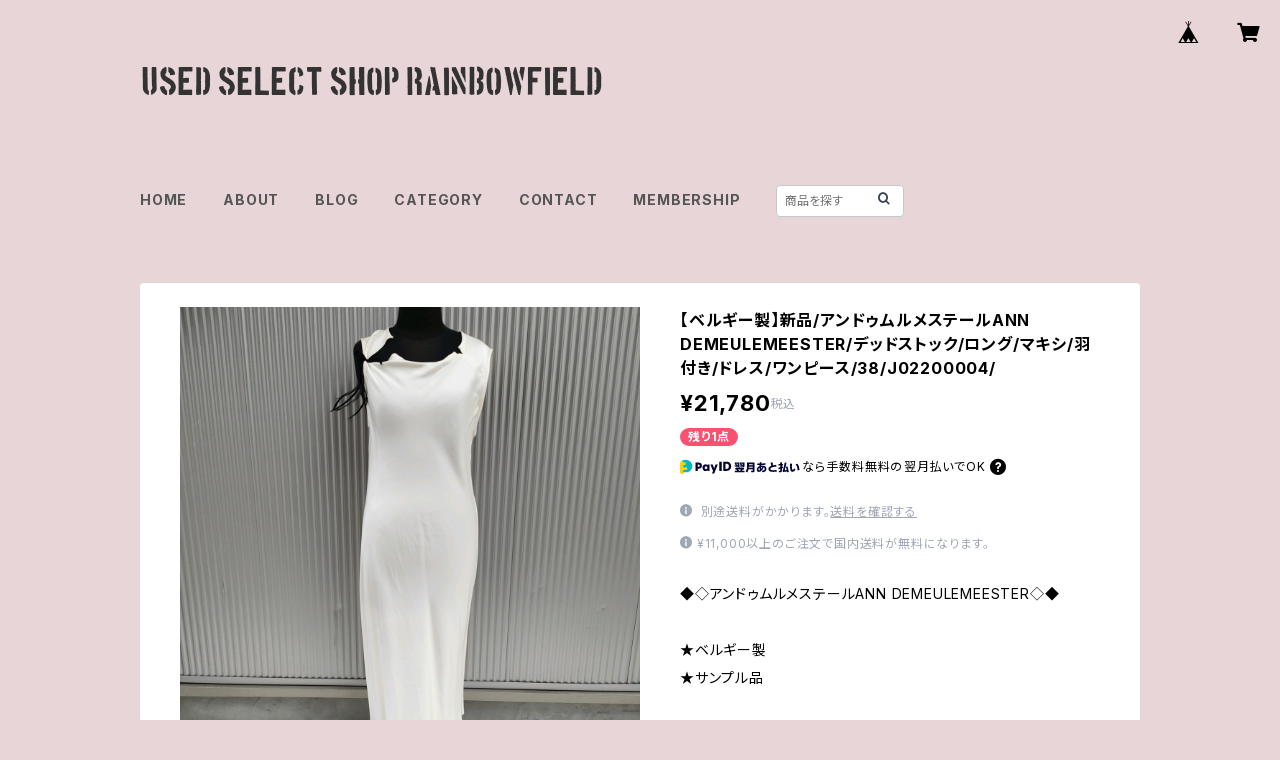

--- FILE ---
content_type: text/html; charset=UTF-8
request_url: https://usedrainbow.thebase.in/items/19120933
body_size: 88052
content:
<!doctype html><html cot="" lang="ja"><head>
<link rel="stylesheet" type="text/css" href="https://cf-baseassets.thebase.in/392f19a5be0182edbe579909b1513fef/asset/shop/BASEshop-c04794395695aab12cc9.css"/><meta name="viewport" content="viewport-fit=cover,width=device-width,initial-scale=1,maximum-scale=1,user-scalable=no"><meta name="format-detection" content="telephone=no"><meta charset="utf-8">
<meta name="copyright" content="BASE">
<title>【ベルギー製】新品/アンドゥムルメステールANN DEMEULEMEESTER/デッドストック/ロング/マキシ/羽付き/ドレス/ワンピース/38/J02200004/ | 古着屋RAINBOWFIELD Since 2006</title>
<link rel='icon' type='image/png' href='//static.thebase.in/favicon.png' />
<link rel='apple-touch-icon' sizes='180x180' href='//static.thebase.in/apple-touch-icon.png' />
<link rel='apple-touch-icon-precomposed' href='//static.thebase.in/apple-touch-icon.png' />
<link rel='canonical' href='https://usedrainbow.thebase.in/items/19120933' />
<meta name="description" content="◆◇アンドゥムルメステールANN DEMEULEMEESTER◇◆★ベルギー製★サンプル品【状態】★新品未使用タグ付き(デッドストック、店頭展示の新古品)★10段階中8くらい★肩の端に若干汚れがございます。★付属の羽は飾りなので折れたり抜けたりあります。(写真のように紐で束ねてあるだけのデザインなので取り外しも簡単ですがつけたまま着用していても落ちてきちゃうと思います。)【サイズ】★表記38★着丈108身幅38くらい【素材】★表示なし【カラー】★オフホワイト系" />

<meta property="fb:app_id" content="350947278320210" />
<meta property="og:description" content="◆◇アンドゥムルメステールANN DEMEULEMEESTER◇◆★ベルギー製★サンプル品【状態】★新品未使用タグ付き(デッドストック、店頭展示の新古品)★10段階中8くらい★肩の端に若干汚れがございます。★付属の羽は飾りなので折れたり抜けたりあります。(写真のように紐で束ねてあるだけのデザインなので取り外しも簡単ですがつけたまま着用していても落ちてきちゃうと思います。)【サイズ】★表記38★着丈108身幅38くらい【素材】★表示なし【カラー】★オフホワイト系" />
<meta property="og:title" content="【ベルギー製】新品/アンドゥムルメステールANN DEMEULEMEESTER/デッドストック/ロング/マキシ/羽付き/ドレス/ワンピース/38/J02200004/ | 古着屋RAINBOWFIELD Since 2006 powered by BASE" />
<meta property="og:image" content="https://baseec-img-mng.akamaized.net/images/item/origin/9d396df46fb29e518ed8f7375c1548ac.jpg?imformat=generic&q=90&im=Resize,width=1200,type=normal" />
<meta property="og:url" content="https://usedrainbow.thebase.in/items/19120933" />
<meta property="og:site_name" content="古着屋RAINBOWFIELD Since 2006" />
<meta property="og:type" content="product" />

<meta property="product:price:amount" content="21780" />
<meta property="product:price:currency" content="JPY" />
<meta property="product:product_link" content="https://usedrainbow.thebase.in/items/19120933" />

<meta name="twitter:card" content="summary_large_image" />
<meta name="twitter:site" content="@rainbow_field_" />
<meta name="twitter:url" content="https://usedrainbow.thebase.in/items/19120933" />
<meta name="twitter:title" content="【ベルギー製】新品/アンドゥムルメステールANN DEMEULEMEESTER/デッドストック/ロング/マキシ/羽付き/ドレス/ワンピース/38/J02200004/ | 古着屋RAINBOWFIELD Since 2006" />
<meta name="twitter:description" content="◆◇アンドゥムルメステールANN DEMEULEMEESTER◇◆★ベルギー製★サンプル品【状態】★新品未使用タグ付き(デッドストック、店頭展示の新古品)★10段階中8くらい★肩の端に若干汚れがございます。★付属の羽は飾りなので折れたり抜けたりあります。(写真のように紐で束ねてあるだけのデザインなので取り外しも簡単ですがつけたまま着用していても落ちてきちゃうと思います。)【サイズ】★表記38★着丈108身幅38くらい【素材】★表示なし【カラー】★オフホワイト系" />
<meta name="twitter:image" content="https://baseec-img-mng.akamaized.net/images/item/origin/9d396df46fb29e518ed8f7375c1548ac.jpg?imformat=generic&q=90&im=Resize,width=1200,type=normal" />
<link href="https://usedrainbow.thebase.in/blog/feed" rel="alternate" type="application/rss+xml" title="Blog | 古着屋RAINBOWFIELD Since 2006"><script type="text/javascript">
	var _gaq = _gaq || [];
	var gtag = gtag || function(){};
</script>
			<script>
window.dataLayer = window.dataLayer || [];
window.dataLayer.push({

	
						'shopTheme': "official_organic",
		
				'shopId': "usedrainbow",

						'itemId': "19120933",
		
				
							'itemPrice': 21780,
			'GA4ViewItems': [
				{
					'item_id': "19120933",
					'item_name': "\u3010\u30d9\u30eb\u30ae\u30fc\u88fd\u3011\u65b0\u54c1\/\u30a2\u30f3\u30c9\u30a5\u30e0\u30eb\u30e1\u30b9\u30c6\u30fc\u30ebANN DEMEULEMEESTER\/\u30c7\u30c3\u30c9\u30b9\u30c8\u30c3\u30af\/\u30ed\u30f3\u30b0\/\u30de\u30ad\u30b7\/\u7fbd\u4ed8\u304d\/\u30c9\u30ec\u30b9\/\u30ef\u30f3\u30d4\u30fc\u30b9\/38\/J02200004\/",
					'price': 21780,
					'quantity': 1,
				}
			],
		
	
		});
</script>


<!-- Google Tag Manager for thebase.in-->
<noscript><iframe src="//www.googletagmanager.com/ns.html?id=GTM-K652NBTK"
height="0" width="0" style="display:none;visibility:hidden"></iframe></noscript>
<script>(function(w,d,s,l,i){w[l]=w[l]||[];w[l].push({'gtm.start':
new Date().getTime(),event:'gtm.js'});var f=d.getElementsByTagName(s)[0],
j=d.createElement(s),dl=l!='dataLayer'?'&l='+l:'';j.async=true;j.src=
'//www.googletagmanager.com/gtm.js?id='+i+dl;f.parentNode.insertBefore(j,f);
})(window,document,'script','dataLayer','GTM-K652NBTK');</script>
<!-- End Google Tag Manager -->

<script type="text/javascript">


</script>

	





	<!-- Facebook Pixel Code -->
	<script>
		!function(f,b,e,v,n,t,s){if(f.fbq)return;n=f.fbq=function(){n.callMethod?
			n.callMethod.apply(n,arguments):n.queue.push(arguments)};if(!f._fbq)f._fbq=n;
			n.push=n;n.loaded=!0;n.version='2.0';n.queue=[];t=b.createElement(e);t.async=!0;
			t.src=v;s=b.getElementsByTagName(e)[0];s.parentNode.insertBefore(t,s)}(window,
			document,'script','https://connect.facebook.net/en_US/fbevents.js');

			
		fbq('init', '702254907162877', {}, { agent: 'plthebase' });
		fbq('trackSingle', '702254907162877', 'PageView');

				const viewContentEventId = crypto.randomUUID();
		const viewContentEventIdObj = { eventID: viewContentEventId };
		fbq('trackSingle', '702254907162877', 'ViewContent', {"content_ids":["19120933"],"content_name":"\u3010\u30d9\u30eb\u30ae\u30fc\u88fd\u3011\u65b0\u54c1\/\u30a2\u30f3\u30c9\u30a5\u30e0\u30eb\u30e1\u30b9\u30c6\u30fc\u30ebANN DEMEULEMEESTER\/\u30c7\u30c3\u30c9\u30b9\u30c8\u30c3\u30af\/\u30ed\u30f3\u30b0\/\u30de\u30ad\u30b7\/\u7fbd\u4ed8\u304d\/\u30c9\u30ec\u30b9\/\u30ef\u30f3\u30d4\u30fc\u30b9\/38\/J02200004\/","content_type":"product","contents":[{"id":"19120933","quantity":1,"item_price":21780}],"currency":"JPY","value":21780}, viewContentEventIdObj);
		data = JSON.parse('{"content_ids":["19120933"],"content_name":"\u3010\u30d9\u30eb\u30ae\u30fc\u88fd\u3011\u65b0\u54c1\/\u30a2\u30f3\u30c9\u30a5\u30e0\u30eb\u30e1\u30b9\u30c6\u30fc\u30ebANN DEMEULEMEESTER\/\u30c7\u30c3\u30c9\u30b9\u30c8\u30c3\u30af\/\u30ed\u30f3\u30b0\/\u30de\u30ad\u30b7\/\u7fbd\u4ed8\u304d\/\u30c9\u30ec\u30b9\/\u30ef\u30f3\u30d4\u30fc\u30b9\/38\/J02200004\/","content_type":"product","contents":[{"id":"19120933","quantity":1,"item_price":21780}],"currency":"JPY","value":21780}');
		data.event_name = 'ViewContent';
		data.event_id = viewContentEventId;
				if (data) {
			(function(data) {
				window.addEventListener('load', function() {
					$.ajax({
						type: 'POST',
						url: "https://usedrainbow.thebase.in/facebook/conversion/",
						dataType: 'json',
						data: data,
						success: function (data) {},
					})
				})
			})(data)
		}

	</script>
	<!-- End Facebook Pixel Code -->



<script type="application/ld+json">
{"@context":"https:\/\/schema.org\/","@type":"Product","name":"【ベルギー製】新品\/アンドゥムルメステールANN DEMEULEMEESTER\/デッドストック\/ロング\/マキシ\/羽付き\/ドレス\/ワンピース\/38\/J02200004\/","image":["https:\/\/baseec-img-mng.akamaized.net\/images\/item\/origin\/9d396df46fb29e518ed8f7375c1548ac.jpg?imformat=generic&q=90&im=Resize,width=640,height=640,aspect=fill,type=downsize;Crop,width=640,height=640,gravity=Center","https:\/\/baseec-img-mng.akamaized.net\/images\/item\/origin\/762a2f3886242e934137248469cdb016.jpg?imformat=generic&q=90&im=Resize,width=640,height=640,aspect=fill,type=downsize;Crop,width=640,height=640,gravity=Center","https:\/\/baseec-img-mng.akamaized.net\/images\/item\/origin\/138127fe2790094142ab99610f90d2a4.jpg?imformat=generic&q=90&im=Resize,width=640,height=640,aspect=fill,type=downsize;Crop,width=640,height=640,gravity=Center","https:\/\/baseec-img-mng.akamaized.net\/images\/item\/origin\/5e98a14e508624ef494d97eec9792092.jpg?imformat=generic&q=90&im=Resize,width=640,height=640,aspect=fill,type=downsize;Crop,width=640,height=640,gravity=Center","https:\/\/baseec-img-mng.akamaized.net\/images\/item\/origin\/a7685b857b016b4f294dd1ebec18f23c.jpg?imformat=generic&q=90&im=Resize,width=640,height=640,aspect=fill,type=downsize;Crop,width=640,height=640,gravity=Center","https:\/\/baseec-img-mng.akamaized.net\/images\/item\/origin\/8202d4a22885ba1a30f9e81daee7a02f.jpg?imformat=generic&q=90&im=Resize,width=640,height=640,aspect=fill,type=downsize;Crop,width=640,height=640,gravity=Center","https:\/\/baseec-img-mng.akamaized.net\/images\/item\/origin\/842a0bd63f062ea36493c84a49c79723.jpg?imformat=generic&q=90&im=Resize,width=640,height=640,aspect=fill,type=downsize;Crop,width=640,height=640,gravity=Center","https:\/\/baseec-img-mng.akamaized.net\/images\/item\/origin\/f7a17056d482b53fef44366add321cb3.jpg?imformat=generic&q=90&im=Resize,width=640,height=640,aspect=fill,type=downsize;Crop,width=640,height=640,gravity=Center","https:\/\/baseec-img-mng.akamaized.net\/images\/item\/origin\/a7bfeb7a53e89970a49c6268f50d8e46.jpg?imformat=generic&q=90&im=Resize,width=640,height=640,aspect=fill,type=downsize;Crop,width=640,height=640,gravity=Center"],"description":"◆◇アンドゥムルメステールANN DEMEULEMEESTER◇◆\n\n★ベルギー製\n★サンプル品\n\n【状態】\n★新品未使用タグ付き(デッドストック、店頭展示の新古品)\n★10段階中8くらい\n★肩の端に若干汚れがございます。\n★付属の羽は飾りなので折れたり抜けたりあります。(写真のように紐で束ねてあるだけのデザインなので取り外しも簡単ですがつけたまま着用していても落ちてきちゃうと思います。)\n\n【サイズ】\n★表記38\n★着丈108身幅38くらい\n\n【素材】\n★表示なし\n\n【カラー】\n★オフホワイト系","offers":{"@type":"Offer","url":"","availability":"http:\/\/schema.org\/InStock","priceCurrency":"JPY","price":"21780"}}</script>
<style>/*!
 * ress.css • v3.0.0
 * MIT License
 * github.com/filipelinhares/ress
 */html{box-sizing:border-box;-webkit-text-size-adjust:100%;-moz-tab-size:4;-o-tab-size:4;tab-size:4;word-break:normal}*,:after,:before{background-repeat:no-repeat;box-sizing:inherit}:after,:before{text-decoration:inherit;vertical-align:inherit}*{margin:0;padding:0}hr{height:0;overflow:visible}details,main{display:block}summary{display:list-item}small{font-size:80%}[hidden]{display:none}abbr[title]{border-bottom:none;text-decoration:underline;-webkit-text-decoration:underline dotted;text-decoration:underline dotted}a{background-color:transparent}a:active,a:hover{outline-width:0}code,kbd,pre,samp{font-family:monospace,monospace}pre{font-size:1em}b,strong{font-weight:bolder}sub,sup{font-size:75%;line-height:0;position:relative;vertical-align:baseline}sub{bottom:-.25em}sup{top:-.5em}input{border-radius:0}[disabled]{cursor:default}[type=number]::-webkit-inner-spin-button,[type=number]::-webkit-outer-spin-button{height:auto}[type=search]{-webkit-appearance:textfield;outline-offset:-2px}[type=search]::-webkit-search-decoration{-webkit-appearance:none}textarea{overflow:auto;resize:vertical}button,input,optgroup,select,textarea{font:inherit}optgroup{font-weight:700}button{overflow:visible}button,select{text-transform:none}[role=button],[type=button],[type=reset],[type=submit],button{color:inherit;cursor:pointer}[type=button]::-moz-focus-inner,[type=reset]::-moz-focus-inner,[type=submit]::-moz-focus-inner,button::-moz-focus-inner{border-style:none;padding:0}[type=button]::-moz-focus-inner,[type=reset]::-moz-focus-inner,[type=submit]::-moz-focus-inner,button:-moz-focusring{outline:1px dotted ButtonText}[type=reset],[type=submit],button,html [type=button]{-webkit-appearance:button}button,input,select,textarea{background-color:transparent;border-style:none}select{-moz-appearance:none;-webkit-appearance:none}select::-ms-expand{display:none}select::-ms-value{color:currentColor}legend{border:0;color:inherit;display:table;max-width:100%;white-space:normal}::-webkit-file-upload-button{-webkit-appearance:button;color:inherit;font:inherit}img{border-style:none}progress{vertical-align:baseline}@media screen{[hidden~=screen]{display:inherit}[hidden~=screen]:not(:active):not(:focus):not(:target){position:absolute!important;clip:rect(0 0 0 0)!important}}[aria-busy=true]{cursor:progress}[aria-controls]{cursor:pointer}[aria-disabled]{cursor:default}#body,body{-webkit-font-smoothing:antialiased;-webkit-font-feature-settings:"palt" 1;font-feature-settings:"palt" 1;letter-spacing:.05em;line-height:2;overflow-wrap:break-word}.layout-headerTopDrawer--right{display:none}.cot-BASEMenu{display:-webkit-flex;display:flex}.cot-shopLogoImageWrapper{display:contents}.cot-shopLogoText{font-size:40px;font-weight:700;word-break:break-all}.layout-notAvailableShop{display:none}body[data-current-route=category] .layout-notAvailableShop,body[data-current-route=index] .layout-notAvailableShop,body[data-current-route=list] .layout-notAvailableShop,body[data-current-route=search] .layout-notAvailableShop{background-color:#fff;color:#000;display:block;font-size:16px;padding:56px 0;text-align:center}body[data-main-background-type=image][data-aside-background-type=undefined]{--header-top-drawer-background-color:#fff}body[data-main-background-type=image][data-aside-background-type=undefined] .cot-BASEMenu-iconButton,body[data-main-background-type=image][data-aside-background-type=undefined] .cot-spHeaderLogoText,body[data-main-background-type=image][data-aside-background-type=undefined] .layout-headerTopCart,body[data-main-background-type=image][data-aside-background-type=undefined] .layout-headerTopDrawer,body[data-main-background-type=image][data-aside-background-type=undefined] .layout-headerTopSearch{color:#252525}body[data-main-background-type=color][data-aside-background-type=undefined]{--header-top-drawer-background-color:none}body[data-main-background-type=color][data-aside-background-type=undefined][data-main-background-text-color="#fff"] .cot-BASEMenu-iconButton,body[data-main-background-type=color][data-aside-background-type=undefined][data-main-background-text-color="#fff"] .cot-spHeaderLogoText,body[data-main-background-type=color][data-aside-background-type=undefined][data-main-background-text-color="#fff"] .layout-headerTopCart,body[data-main-background-type=color][data-aside-background-type=undefined][data-main-background-text-color="#fff"] .layout-headerTopDrawer,body[data-main-background-type=color][data-aside-background-type=undefined][data-main-background-text-color="#fff"] .layout-headerTopSearch{color:#fff}body[data-main-background-type=color][data-aside-background-type=undefined][data-main-background-text-color="#000"] .cot-BASEMenu-iconButton,body[data-main-background-type=color][data-aside-background-type=undefined][data-main-background-text-color="#000"] .cot-spHeaderLogoText,body[data-main-background-type=color][data-aside-background-type=undefined][data-main-background-text-color="#000"] .layout-headerTopCart,body[data-main-background-type=color][data-aside-background-type=undefined][data-main-background-text-color="#000"] .layout-headerTopDrawer,body[data-main-background-type=color][data-aside-background-type=undefined][data-main-background-text-color="#000"] .layout-headerTopSearch{color:#000}.cot-BASEMenu-iconButton,.cot-spHeaderLogoText,.layout-headerTopCart,.layout-headerTopDrawer,.layout-headerTopSearch{color:var(--background-text-color)}.cot-BASEMenu-iconButton,.layout-headerTopCart,.layout-headerTopDrawer,.layout-headerTopSearch{background-color:var(--header-top-drawer-background-color)}@media (min-width:768px){.cot-BASEMenu-iconButton+.cot-BASEMenu-iconButton{margin-left:12px}body[data-main-background-type=image] .layout-headerTopDrawer{height:56px;margin-left:12px;width:56px}.layout-headerMobile{display:none}.layout-headerDesktop{-webkit-align-items:center;align-items:center;display:-webkit-flex;display:flex;-webkit-justify-content:space-between;justify-content:space-between;z-index:5000000}.layout-headerTopShopName{display:none}.layout-headerTopBlock-baseMenu{margin-left:auto;position:relative}.msg_messenger{z-index:6000000!important}.layout-footerContainer{margin-top:32px;padding:16px 0;width:100%}.layout-footerBlock{-webkit-justify-content:space-between;justify-content:space-between}.layout-footerBlock,.layout-footerNav{-webkit-align-items:center;align-items:center;display:-webkit-flex;display:flex}.layout-footerNav{-webkit-justify-content:center;justify-content:center}.layout-footerNav li{font-size:12px;list-style:none;margin:16px}.layout-footerNav a{color:var(--text-color);text-decoration:none}.layout-footerNav a:hover{opacity:.6}.layout-pinnedBlog{margin-bottom:32px}body[data-main-background-repeat=true]{background-repeat:repeat}body[data-main-background-repeat=true]:before{content:none}body[data-main-background-repeat=false]{background-attachment:fixed;background-position-x:100%;background-position-y:center;background-repeat:no-repeat;background-size:cover}body[data-main-background-repeat=false]:before{content:none}}@media (max-width:767px){body[data-current-route=item] #x_startMessenger{display:none!important}body[data-main-background-repeat=true]{background-repeat:repeat;background-size:60%}body[data-main-background-repeat=true]:before{content:none}body[data-aside-background-type=image] .layout-headerMobile,body[data-main-background-type=image][data-aside-background-type=undefined] .layout-headerMobile{overflow:hidden}body[data-aside-background-type=image] .layout-headerMobile:after,body[data-main-background-type=image][data-aside-background-type=undefined] .layout-headerMobile:after{background-image:var(--bg-image,none);content:"";height:100vh;left:0;opacity:0;position:absolute;top:0;transition:opacity 175ms ease-in-out;width:100vw;z-index:-1}body[data-is-scrolling=false][data-aside-background-type=image] .layout-headerMobile:after,body[data-is-scrolling=false][data-main-background-type=image][data-aside-background-type=undefined] .layout-headerMobile:after{opacity:0}body[data-is-scrolling=true][data-aside-background-type=image] .layout-headerMobile:after,body[data-is-scrolling=true][data-main-background-type=image][data-aside-background-type=undefined] .layout-headerMobile:after{opacity:1}body[data-aside-background-type=image][data-aside-background-repeat=false] .layout-headerMobile:after,body[data-main-background-type=image][data-main-background-repeat=false][data-aside-background-type=undefined] .layout-headerMobile:after{background-position:top;background-position-x:100%;background-position-y:center;background-repeat:no-repeat;background-size:cover}body[data-aside-background-type=image][data-aside-background-repeat=true] .layout-headerMobile:after,body[data-main-background-type=image][data-main-background-repeat=true][data-aside-background-type=undefined] .layout-headerMobile:after{background-repeat:repeat;background-size:60%}body[data-main-background-repeat=false]{background:none}body[data-main-background-repeat=false]:before{background-position:top;background-size:cover;content:"";display:block;height:100vh;left:0;position:fixed;top:0;-webkit-transform:translateZ(0);width:100vw;z-index:-1}.cot-BASEMenu-iconButton,.layout-headerTopCart,.layout-headerTopDrawer,.layout-headerTopSearch{height:36px;width:36px}.layout-headerTopDrawer-left{margin-left:12px}.layout-headerDesktop{display:none}.layout-headerMobile{background-color:hsla(0,0%,100%,0);display:-ms-grid;display:grid;left:0;position:-webkit-sticky;position:sticky;right:0;top:0;z-index:5000000;-ms-grid-columns:48px 48px 1fr 48px 48px;-webkit-align-content:center;align-content:center;-webkit-align-items:center;align-items:center;grid-template-columns:48px 48px 1fr 48px 48px;height:48px}.layout-headerMobile .layout-shopLogo-mobile{display:none}.msg_messenger{z-index:6000000!important}.layout-headerTopDrawer{-ms-grid-column:1;-ms-grid-column-span:1;grid-column:1/2}.layout-headerTopDrawer,.layout-headerTopShopName{-webkit-align-items:center;align-items:center;display:-webkit-flex;display:flex;-webkit-justify-content:center;justify-content:center}.layout-headerTopShopName{-ms-grid-column:3;-ms-grid-column-span:1;font-size:14px;font-weight:700;grid-column:3/4;letter-spacing:1.5px;text-align:center}.layout-headerTopShopName .cot-spHeaderLogoText{display:-webkit-box;-webkit-box-orient:vertical;-webkit-line-clamp:1;line-height:1.2;overflow:hidden;word-break:break-all}.layout-headerTopShopName .cot-spHeaderLogoImageWrapper{box-sizing:border-box;display:block;height:48px;padding:8px}.layout-headerTopShopName .cot-spHeaderLogoImage{height:100%;-o-object-fit:contain;object-fit:contain;width:100%}.layout-headerTopSearch{-ms-grid-column:4;-ms-grid-column-span:1;border:none;grid-column:4/5;outline:none}.layout-headerTopCart,.layout-headerTopSearch{-webkit-align-items:center;align-items:center;display:-webkit-flex;display:flex;-webkit-justify-content:center;justify-content:center}.layout-headerTopCart{-ms-grid-column:5;-ms-grid-column-span:1;grid-column:5/6;text-align:center;text-decoration:none}.layout-headerTopIcon{font-size:18px}.layout-footerContainer{margin-top:32px;padding:24px 0;width:100%}.layout-footerBlock{-webkit-align-items:center;align-items:center;display:-webkit-flex;display:flex;-webkit-justify-content:space-between;justify-content:space-between}.layout-footerNav{display:none}.layout-pinnedBlog{margin-bottom:24px}}.layout-headerTopBlock{-webkit-align-items:flex-start;align-items:flex-start;display:-webkit-flex;display:flex;padding:8px}.layout-headerTopBlockItem{margin:0 8px 0 0}.layout-iconBtn{background:none;border:1px solid #c2c8d2;border-radius:8px;cursor:pointer;display:inline-block;height:44px;outline:none;width:44px}.layout-iconBtn__icon{font-family:bbqicon,Helvetica,Hiragino Kaku Gothic ProN,"\30D2\30E9\30AE\30CE\89D2\30B4 Pro W3",Hiragino Sans,Meiryo,Arial,sans-serif;speak:none;color:#384359;display:block;font-size:20px;font-variant:normal;line-height:1;text-transform:none}.layout-select{background-color:#fff;border:1px solid #c2c8d2;border-radius:8px;box-sizing:border-box;display:inline-block;position:relative;width:100%;z-index:0}.layout-select.is_disabled,.layout-select.is_disabled+.layout-select__icon{color:#c2c8d2}.layout-select.is_error{background:#fcdcdc;border-color:#f87e7e;color:#f87e7e}.layout-select.is_error+.layout-select__icon{color:#f87e7e}.layout-select__trigger{-webkit-appearance:none;appearance:none;background:none;border:none;box-sizing:border-box;cursor:pointer;font-size:1.4rem;height:44px;outline:none;padding:0 40px 0 12px;position:relative;z-index:1}.layout-select__trigger:disabled{color:#c2c8d2;cursor:not-allowed}.layout-select__icon{font-size:1.4rem;height:44px;line-height:44px!important;position:absolute;right:0;text-align:center;top:0;width:44px;z-index:-1}.layout-pinnedBlog{color:var(--text-color);font-size:14px}.layout-pinnedBlogAnchor{color:var(--text-color);text-decoration:none}.layout-pinnedBlogAnchor:hover{color:var(--text-color)}.layout-pinnedBlogIcon{margin-right:8px}.layout-credit,.layout-powered{color:var(--text-color);font-size:12px;margin-bottom:8px;text-align:center}.layout-powered{--text-color:#a0a7b4}.layout-powered>a{text-decoration:none}.layout-powered>a,.layout-powered>a:hover{color:var(--text-color)}.layout-poweredIcon{height:auto;width:44px}.cot-breadcrumbs .breadcrumb{display:-webkit-flex;display:flex;-webkit-flex-wrap:nowrap;flex-wrap:nowrap;line-height:20px;list-style:none}.cot-breadcrumbs .breadcrumbLI{color:var(--text-color);display:-webkit-flex;display:flex;font-size:14px;margin-right:8px}.cot-breadcrumbs .breadcrumbLI:not(:last-child):after{content:">";margin-left:4px}.cot-breadcrumbs .breadcrumbLI a{color:var(--text-color);display:-webkit-box;text-decoration:none;-webkit-box-orient:vertical;-webkit-line-clamp:1;height:20px;overflow:hidden;word-break:break-all}.cot-breadcrumbs .breadcrumbLI a:hover{color:var(--text-color);opacity:.5}.cot-breadcrumbs .breadcrumbLI .breadcrumbCurrent{color:var(--text-color);display:-webkit-box;text-decoration:none;-webkit-box-orient:vertical;-webkit-line-clamp:1;font-weight:700;height:20px;line-height:20px;overflow:hidden;word-break:break-all}[data-aside-background-type=image] .layout-drawer{--border:1px solid rgba(37,37,37,.2)}[data-aside-background-type=image] .layout-drawerContent{background-color:#fff;color:#252525}[data-aside-background-type=image] .layout-drawerContent .cot-navigation-categoryLink,[data-aside-background-type=image] .layout-drawerContent .cot-navigation-categoryLink:before,[data-aside-background-type=image] .layout-drawerContent .cot-navigation-categoryTitle,[data-aside-background-type=image] .layout-drawerContent .cot-navigation-itemLink,[data-aside-background-type=image] .layout-drawerContent .cot-navigation-membershipLink,[data-aside-background-type=image] .layout-drawerContent .cot-navigation-membershipTitle,[data-aside-background-type=image] .layout-drawerContent .cot-searchBox-button,[data-aside-background-type=image] .layout-drawerContent .layout-drawerLink{color:#252525}[data-aside-background-type=image] .layout-drawerContent .cot-searchBox-input{border:1px solid #252525;color:#252525}[data-aside-background-type=image] .layout-drawerContent .cot-searchBox-input::-webkit-input-placeholder,[data-aside-background-type=image] .layout-drawerContent .cot-searchBox-input::-webkit-input-placeholder-shown{color:rgba(37,37,37,.7)}[data-aside-background-type=image] .layout-drawerContent .cot-searchBox-input:-ms-input-placeholder,[data-aside-background-type=image] .layout-drawerContent .cot-searchBox-input:-ms-input-placeholder-shown{color:rgba(37,37,37,.7)}[data-aside-background-type=image] .layout-drawerContent .cot-searchBox-input::-ms-input-placeholder,[data-aside-background-type=image] .layout-drawerContent .cot-searchBox-input::-ms-input-placeholder-shown{color:rgba(37,37,37,.7)}[data-aside-background-type=image] .layout-drawerContent .cot-searchBox-input::placeholder,[data-aside-background-type=image] .layout-drawerContent .cot-searchBox-input::placeholder-shown{color:rgba(37,37,37,.7)}[data-aside-background-type=image] .layout-drawerContent .cot-i18nSelect>div>.currency,[data-aside-background-type=image] .layout-drawerContent .cot-i18nSelect>div>.lang{background:none;border:1px solid #252525}[data-aside-background-type=image] .layout-drawerContent .cot-i18nSelect>div>.currency .x_i18nSelectBox,[data-aside-background-type=image] .layout-drawerContent .cot-i18nSelect>div>.currency:before,[data-aside-background-type=image] .layout-drawerContent .cot-i18nSelect>div>.lang .x_i18nSelectBox,[data-aside-background-type=image] .layout-drawerContent .cot-i18nSelect>div>.lang:before{color:#252525}[data-aside-background-type=color] .layout-drawer{--border:1px solid rgba(var(--complementary-color-rgb),0.2)}[data-aside-background-type=color] .layout-drawerContent{background-color:#fff;color:var(--complementary-color)}[data-aside-background-type=color] .layout-drawerContent .cot-navigation-categoryLink,[data-aside-background-type=color] .layout-drawerContent .cot-navigation-categoryLink:before,[data-aside-background-type=color] .layout-drawerContent .cot-navigation-categoryTitle,[data-aside-background-type=color] .layout-drawerContent .cot-navigation-itemLink,[data-aside-background-type=color] .layout-drawerContent .cot-navigation-membershipLink,[data-aside-background-type=color] .layout-drawerContent .cot-navigation-membershipTitle,[data-aside-background-type=color] .layout-drawerContent .cot-searchBox-button,[data-aside-background-type=color] .layout-drawerContent .layout-drawerLink{color:var(--complementary-color)}[data-aside-background-type=color] .layout-drawerContent .cot-searchBox-input{border:1px solid var(--complementary-color);color:var(--complementary-color)}[data-aside-background-type=color] .layout-drawerContent .cot-searchBox-input::-webkit-input-placeholder,[data-aside-background-type=color] .layout-drawerContent .cot-searchBox-input::-webkit-input-placeholder-shown{color:rgba(var(--complementary-color-rgb),.7)}[data-aside-background-type=color] .layout-drawerContent .cot-searchBox-input:-ms-input-placeholder,[data-aside-background-type=color] .layout-drawerContent .cot-searchBox-input:-ms-input-placeholder-shown{color:rgba(var(--complementary-color-rgb),.7)}[data-aside-background-type=color] .layout-drawerContent .cot-searchBox-input::-ms-input-placeholder,[data-aside-background-type=color] .layout-drawerContent .cot-searchBox-input::-ms-input-placeholder-shown{color:rgba(var(--complementary-color-rgb),.7)}[data-aside-background-type=color] .layout-drawerContent .cot-searchBox-input::placeholder,[data-aside-background-type=color] .layout-drawerContent .cot-searchBox-input::placeholder-shown{color:rgba(var(--complementary-color-rgb),.7)}[data-aside-background-type=color] .layout-drawerContent .cot-i18nSelect>div>.currency,[data-aside-background-type=color] .layout-drawerContent .cot-i18nSelect>div>.lang{background:none;border:1px solid var(--complementary-color)}[data-aside-background-type=color] .layout-drawerContent .cot-i18nSelect>div>.currency .x_i18nSelectBox,[data-aside-background-type=color] .layout-drawerContent .cot-i18nSelect>div>.currency:before,[data-aside-background-type=color] .layout-drawerContent .cot-i18nSelect>div>.lang .x_i18nSelectBox,[data-aside-background-type=color] .layout-drawerContent .cot-i18nSelect>div>.lang:before{color:var(--complementary-color)}[data-aside-background-type=undefined][data-main-background-type=image] .layout-drawer{--border:1px solid rgba(37,37,37,.2)}[data-aside-background-type=undefined][data-main-background-type=image] .layout-drawerContent{background-color:#fff;color:#252525}[data-aside-background-type=undefined][data-main-background-type=image] .layout-drawerContent .cot-navigation-categoryLink,[data-aside-background-type=undefined][data-main-background-type=image] .layout-drawerContent .cot-navigation-categoryLink:before,[data-aside-background-type=undefined][data-main-background-type=image] .layout-drawerContent .cot-navigation-categoryTitle,[data-aside-background-type=undefined][data-main-background-type=image] .layout-drawerContent .cot-navigation-itemLink,[data-aside-background-type=undefined][data-main-background-type=image] .layout-drawerContent .cot-navigation-membershipLink,[data-aside-background-type=undefined][data-main-background-type=image] .layout-drawerContent .cot-navigation-membershipTitle,[data-aside-background-type=undefined][data-main-background-type=image] .layout-drawerContent .cot-searchBox-button,[data-aside-background-type=undefined][data-main-background-type=image] .layout-drawerContent .layout-drawerLink{color:#252525}[data-aside-background-type=undefined][data-main-background-type=image] .layout-drawerContent .cot-searchBox-input{border:1px solid #252525;color:#252525}[data-aside-background-type=undefined][data-main-background-type=image] .layout-drawerContent .cot-searchBox-input::-webkit-input-placeholder,[data-aside-background-type=undefined][data-main-background-type=image] .layout-drawerContent .cot-searchBox-input::-webkit-input-placeholder-shown{color:rgba(37,37,37,.7)}[data-aside-background-type=undefined][data-main-background-type=image] .layout-drawerContent .cot-searchBox-input:-ms-input-placeholder,[data-aside-background-type=undefined][data-main-background-type=image] .layout-drawerContent .cot-searchBox-input:-ms-input-placeholder-shown{color:rgba(37,37,37,.7)}[data-aside-background-type=undefined][data-main-background-type=image] .layout-drawerContent .cot-searchBox-input::-ms-input-placeholder,[data-aside-background-type=undefined][data-main-background-type=image] .layout-drawerContent .cot-searchBox-input::-ms-input-placeholder-shown{color:rgba(37,37,37,.7)}[data-aside-background-type=undefined][data-main-background-type=image] .layout-drawerContent .cot-searchBox-input::placeholder,[data-aside-background-type=undefined][data-main-background-type=image] .layout-drawerContent .cot-searchBox-input::placeholder-shown{color:rgba(37,37,37,.7)}[data-aside-background-type=undefined][data-main-background-type=image] .layout-drawerContent .cot-i18nSelect>div>.currency,[data-aside-background-type=undefined][data-main-background-type=image] .layout-drawerContent .cot-i18nSelect>div>.lang{background:none;border:1px solid #252525}[data-aside-background-type=undefined][data-main-background-type=image] .layout-drawerContent .cot-i18nSelect>div>.currency .x_i18nSelectBox,[data-aside-background-type=undefined][data-main-background-type=image] .layout-drawerContent .cot-i18nSelect>div>.currency:before,[data-aside-background-type=undefined][data-main-background-type=image] .layout-drawerContent .cot-i18nSelect>div>.lang .x_i18nSelectBox,[data-aside-background-type=undefined][data-main-background-type=image] .layout-drawerContent .cot-i18nSelect>div>.lang:before{color:#252525}[data-aside-background-type=undefined][data-main-background-type=color] .layout-drawer{--border:1px solid rgba(var(--complementary-color-rgb),0.2)}[data-aside-background-type=undefined][data-main-background-type=color] .layout-drawerContent{background-color:#fff;color:var(--complementary-color)}[data-aside-background-type=undefined][data-main-background-type=color] .layout-drawerContent .cot-navigation-categoryLink,[data-aside-background-type=undefined][data-main-background-type=color] .layout-drawerContent .cot-navigation-categoryLink:before,[data-aside-background-type=undefined][data-main-background-type=color] .layout-drawerContent .cot-navigation-categoryTitle,[data-aside-background-type=undefined][data-main-background-type=color] .layout-drawerContent .cot-navigation-itemLink,[data-aside-background-type=undefined][data-main-background-type=color] .layout-drawerContent .cot-navigation-membershipLink,[data-aside-background-type=undefined][data-main-background-type=color] .layout-drawerContent .cot-navigation-membershipTitle,[data-aside-background-type=undefined][data-main-background-type=color] .layout-drawerContent .cot-searchBox-button,[data-aside-background-type=undefined][data-main-background-type=color] .layout-drawerContent .layout-drawerLink{color:var(--complementary-color)}[data-aside-background-type=undefined][data-main-background-type=color] .layout-drawerContent .cot-searchBox-input{border:1px solid var(--complementary-color);color:var(--complementary-color)}[data-aside-background-type=undefined][data-main-background-type=color] .layout-drawerContent .cot-searchBox-input::-webkit-input-placeholder,[data-aside-background-type=undefined][data-main-background-type=color] .layout-drawerContent .cot-searchBox-input::-webkit-input-placeholder-shown{color:rgba(var(--complementary-color-rgb),.7)}[data-aside-background-type=undefined][data-main-background-type=color] .layout-drawerContent .cot-searchBox-input:-ms-input-placeholder,[data-aside-background-type=undefined][data-main-background-type=color] .layout-drawerContent .cot-searchBox-input:-ms-input-placeholder-shown{color:rgba(var(--complementary-color-rgb),.7)}[data-aside-background-type=undefined][data-main-background-type=color] .layout-drawerContent .cot-searchBox-input::-ms-input-placeholder,[data-aside-background-type=undefined][data-main-background-type=color] .layout-drawerContent .cot-searchBox-input::-ms-input-placeholder-shown{color:rgba(var(--complementary-color-rgb),.7)}[data-aside-background-type=undefined][data-main-background-type=color] .layout-drawerContent .cot-searchBox-input::placeholder,[data-aside-background-type=undefined][data-main-background-type=color] .layout-drawerContent .cot-searchBox-input::placeholder-shown{color:rgba(var(--complementary-color-rgb),.7)}[data-aside-background-type=undefined][data-main-background-type=color] .layout-drawerContent .cot-i18nSelect>div>.currency,[data-aside-background-type=undefined][data-main-background-type=color] .layout-drawerContent .cot-i18nSelect>div>.lang{background:none;border:1px solid var(--complementary-color)}[data-aside-background-type=undefined][data-main-background-type=color] .layout-drawerContent .cot-i18nSelect>div>.currency .x_i18nSelectBox,[data-aside-background-type=undefined][data-main-background-type=color] .layout-drawerContent .cot-i18nSelect>div>.currency:before,[data-aside-background-type=undefined][data-main-background-type=color] .layout-drawerContent .cot-i18nSelect>div>.lang .x_i18nSelectBox,[data-aside-background-type=undefined][data-main-background-type=color] .layout-drawerContent .cot-i18nSelect>div>.lang:before{color:var(--complementary-color)}.cot-i18nSelect>div>.currency,.cot-i18nSelect>div>.lang{background-color:#fff}@media (min-width:768px){.layout-headerTopDrawer-right{cursor:pointer;display:none}.layout-drawer{display:none}}@media (max-width:767px){.layout-headerTopDrawer-right{display:none}.layout-drawer,.layout-searchModal{--gray:#a0a7b4;--border:1px solid #f0f1f4}.layout-drawer .cot-searchBox-input,.layout-searchModal .cot-searchBox-input{border-radius:6px;font-size:var(--font-size);height:52px;width:100%}.layout-drawer .cot-searchBox-input:-ms-input-placeholder,.layout-searchModal .cot-searchBox-input:-ms-input-placeholder{color:var(--gray)}.layout-drawer .cot-searchBox-input:placeholder-shown,.layout-searchModal .cot-searchBox-input:placeholder-shown{color:var(--gray)}.layout-drawer .cot-searchBox-button,.layout-searchModal .cot-searchBox-button{font-size:var(--font-size);height:52px;right:0;top:0;width:48px}.layout-drawer{--font-size:max(16px,min(4vw,18px));background-color:rgba(0,0,0,.5);bottom:0;left:0;opacity:0;position:fixed;right:0;top:0;-webkit-transform:translate3d(-100%,0,0);transform:translate3d(-100%,0,0);transition:opacity 1s,z-index 1s,-webkit-transform .3s;transition:transform .3s,opacity 1s,z-index 1s;transition:transform .3s,opacity 1s,z-index 1s,-webkit-transform .3s;width:100%;z-index:7000000}.layout-drawer[aria-hidden=false]{opacity:1;-webkit-transform:translateZ(0);transform:translateZ(0);transition:opacity .3s,-webkit-transform .3s;transition:transform .3s,opacity .3s;transition:transform .3s,opacity .3s,-webkit-transform .3s}.layout-drawerContent{background:#fff;bottom:0;left:0;-webkit-overflow-scrolling:touch;overflow-y:scroll;padding:0 20px 144px;position:absolute;right:56px;top:0}.layout-drawerContent .cot-shopLogo{padding:24px 0}.layout-drawerContent .cot-shopLogoText{font-size:20px;letter-spacing:2px;line-height:1.3;text-align:center}.layout-drawerContent .cot-shopLogoImage{max-height:80px;min-height:32px;-o-object-fit:contain;object-fit:contain;width:100%}.layout-drawerContent .cot-searchBox{padding:16px 0}.layout-drawerContent .cot-searchBox-button{top:16px}.layout-drawerCloseIcon{color:#fff;font-size:20px;left:18px;position:absolute;top:18px}.layout-drawerClose{bottom:0;position:absolute;right:0;text-align:center;top:0;width:56px}.cot-navigation,.cot-navigation-categoryList,.cot-navigation-membershipLinks{list-style:none;word-break:break-all}.cot-navigation-categoryListItem,.cot-navigation-item,.cot-navigation-membershipLinkItem{border-top:var(--border)}.cot-navigation-categoryListItem[aria-hidden=true],.cot-navigation-item[aria-hidden=true],.cot-navigation-membershipLinkItem[aria-hidden=true]{border-top:none}.cot-navigation-categoryLink,.cot-navigation-itemLink,.cot-navigation-membershipLink{color:#000;text-decoration:none}.cot-navigation-categoryTitle,.cot-navigation-itemLink,.cot-navigation-membershipTitle{display:block;font-size:var(--font-size);font-weight:700;letter-spacing:0;padding:14px 0;text-decoration:none}[aria-expanded=false] .cot-navigation-categoryList{display:none}.cot-navigation-categoryLink{padding:12px 0}.cot-navigation-categoryListItem[data-category-type=large],.cot-navigation-membershipLinkItem{font-size:14px;font-weight:400;line-height:1.6}.cot-navigation-categoryListItem[data-category-type=medium]{font-size:14px;font-weight:400;line-height:1.6;margin-left:8px;padding-left:8px}.cot-navigation-categoryListItem[data-category-type=small]{font-size:12px;font-weight:400;line-height:1.6;margin-left:16px;padding-left:8px}.cot-navigation-categoryListItem[data-category-type=small]:not(:last-child):not(:first-child){border:none}.cot-navigation-categoryListItem[data-category-type=small]:last-child{border-top:none}.cot-navigation-categoryListItem[data-category-type=large][aria-expanded] .cot-navigation-categoryLink:before,.cot-navigation-categoryListItem[data-category-type=medium][aria-expanded] .cot-navigation-categoryLink:before{font-family:shopicon;position:relative;speak:none;display:block;font-size:14px;font-variant:normal;left:calc(100% + 28px);pointer-events:none;position:absolute;text-transform:none;top:calc(50% - 11px)}.cot-navigation-categoryListItem[data-category-type=large][aria-expanded=false]>.cot-navigation-categoryLink:before,.cot-navigation-categoryListItem[data-category-type=medium][aria-expanded=false]>.cot-navigation-categoryLink:before{content:"\e905"}.cot-navigation-categoryListItem[data-category-type=large][aria-expanded=true]>.cot-navigation-categoryLink:before,.cot-navigation-categoryListItem[data-category-type=medium][aria-expanded=true]>.cot-navigation-categoryLink:before{content:"\e908"}.cot-navigation-categoryLink{display:inline-block;position:relative;width:calc(100% - 54px)}.cot-navigation-membershipLink{display:-webkit-box;margin:12px 0;overflow:hidden;-webkit-box-orient:vertical;-webkit-line-clamp:2}.layout-drawerLinks{list-style:none;padding:16px 0}.layout-drawerLink{color:#252525;display:inline-block;font-size:12px;margin-bottom:16px;text-decoration:none}.layout-searchModalContent{--font-size:max(14px,min(3.5vw,16px));padding:40px 16px}.layout-searchModalContent .layout-searchModalContentBox{margin-bottom:40px}.layout-searchModalContent .layout-searchModalContentTitle{font-size:var(--font-size);margin-bottom:20px;text-align:center}.layout-searchModalContent .searchInfo{margin-bottom:16px}.layout-searchModalContent .breadcrumb{display:-webkit-flex;display:flex;-webkit-flex-wrap:wrap;flex-wrap:wrap;list-style:none}.layout-searchModalContent .breadcrumbLI{color:var(--text-color);font-size:var(--font-size);margin-right:8px}.layout-searchModalContent .breadcrumbLI a{color:var(--text-color);text-decoration:none}.layout-searchModalContent .breadcrumbLI a:hover{color:var(--text-color);opacity:.5}.layout-searchModalContent .breadcrumbLI a:after{content:">";margin-left:4px}}.cot-informationBanner{background-color:var(--information-banner-backgroundColor);display:-webkit-flex;display:flex;-webkit-justify-content:space-between;justify-content:space-between;min-height:24px;padding:8px}.cot-informationBanner[aria-hidden=true]{display:none}.cot-informationBanner .cot-informationBannerClose{font-size:10px;margin-right:8px;opacity:.5;padding:0 5px}.cot-informationBanner .cot-informationBannerClose[data-color-mode=light]{color:#fff}.cot-informationBanner .cot-informationBannerClose[data-color-mode=dark]{color:#434343}.cot-informationBanner .cot-informationBannerContainer{-webkit-align-items:center;align-items:center;display:-webkit-flex;display:flex;font-size:14px;font-weight:400;-webkit-justify-content:center;justify-content:center}.cot-informationBanner .cot-informationBannerArrow{color:var(--information-banner-textColor);font-size:20px;line-height:normal;margin-left:8px;padding:0;visibility:hidden}.cot-informationBanner .cot-informationBannerArrow[aria-hidden=false]{visibility:visible}.cot-informationBanner .cot-informationBannerIcon{color:var(--information-banner-iconColor);line-height:normal;margin-right:8px;min-width:27px;text-align:center}.cot-informationBanner .cot-informationBannerText{color:var(--information-banner-textColor);line-height:130%;overflow-wrap:break-word;text-align:center;word-break:break-all}.cot-informationBanner .cot-informationBannerText[data-hidden-icon=false]{text-align:left}@media (min-width:768px){.cot-informationBanner{padding:8px 16px}}a.cot-informationBanner{color:inherit;text-decoration:none}.cot-informationBannerIcon .cot-icon[data-type=cross]:before{content:"\e902"}.cot-informationBannerIcon .cot-icon[data-type=angle_right_infobanner]:before{content:"\e93b"}.cot-informationBannerIcon .cot-icon[data-type=megaphone]:before{content:"\e936"}.cot-informationBannerIcon .cot-icon[data-type=shipping]:before{content:"\e91d"}.cot-informationBannerIcon .cot-icon[data-type=bell]:before{content:"\e934"}.cot-informationBannerIcon .cot-icon[data-type=calendar]:before{content:"\e909"}.cot-informationBannerIcon .cot-icon[data-type=app-giftKit]:before{content:"\e933"}.cot-informationBannerIcon .cot-icon[data-type=crown]:before{content:"\e932"}.cot-informationBannerIcon .cot-icon[data-type=cart]:before{content:"\e900"}.cot-informationBannerIcon .cot-icon[data-type=shopbag]:before{content:"\e931"}.cot-informationBannerIcon .cot-icon[data-type=new]:before{content:"\e93a"}.cot-informationBannerIcon .cot-icon[data-type=sale]:before{content:"\e939"}.cot-informationBannerIcon .cot-icon[data-type=free]:before{content:"\e937"}.cot-informationBannerIcon .cot-icon[data-type=shop]:before{content:"\e930"}.cot-informationBannerIcon .cot-icon[data-type=app-coupon]:before{content:"\e92f"}.cot-informationBannerIcon .cot-icon[data-type=app-deliveryDate]:before{content:"\e92e"}.cot-informationBannerIcon .cot-icon[data-type=payment]:before{content:"\e918"}.cot-informationBannerIcon .cot-icon[data-type=app-lottery]:before{content:"\e92d"}.cot-informationBannerIcon .cot-icon[data-type=checkbox]:before{content:"\e92a"}.cot-informationBannerIcon .cot-icon[data-type=information]:before{content:"\e919"}.cot-informationBannerIcon .cot-icon[data-type=question]:before{content:"\e91c"}.cot-informationBannerIcon .cot-icon[data-type=attentionTriangle]:before{content:"\e903"}body[data-current-route=blog] .main #about{color:#000;--gray:#333;--light-gray:#a0a9b5;--border:#f0f1f4}body[data-current-route=blog] .main #about.blogListMain:before{border-bottom:1px solid var(--border);color:var(--gray);content:"BLOG";display:block;font-size:16px;font-weight:700;margin-bottom:max(10px,min(2.5vw,16px));padding-bottom:20px;width:100%}body[data-current-route=blog] .main #about.blogListMain .blog_inner{display:-ms-grid;display:grid;padding:16px 0;-ms-grid-rows:auto auto auto auto;border-bottom:1px solid var(--border);grid-template-rows:auto auto auto auto}body[data-current-route=blog] .main #about.blogDetail .blog_inner{border:none;padding:0}body[data-current-route=blog] .main #about .blog_head_image{height:0;overflow:hidden;padding-bottom:55.56%;position:relative}body[data-current-route=blog] .main #about .blog_head_image img{height:100%;left:50%;-o-object-fit:cover;object-fit:cover;position:absolute;top:50%;-webkit-transform:translate(-50%,-50%);transform:translate(-50%,-50%);width:100%}body[data-current-route=blog] .main #about.blogListMain .blog_title{-ms-grid-row:2;grid-row:2;margin:12px 0}body[data-current-route=blog] .main #about.blogListMain .blog_title>h2{display:-webkit-box;line-height:1;-webkit-box-orient:vertical;-webkit-line-clamp:1;overflow:hidden}body[data-current-route=blog] .main #about.blogListMain .blog_title>h2>a{color:var(--gray);display:block;font-size:14px;text-decoration:none}body[data-current-route=blog] .main #about.blogListMain .blog_title>h2>a:hover{opacity:.5}body[data-current-route=blog] .main #about.blogDetail .blog_title{border-bottom:1px solid var(--border);-ms-grid-row:2;grid-row:2;margin:0 0 12px;padding-bottom:20px}body[data-current-route=blog] .main #about.blogDetail .blog_title>h2{line-height:1.1;overflow:hidden}body[data-current-route=blog] .main #about.blogDetail .blog_title>h2>a{color:var(--gray);font-size:14px;text-decoration:none}body[data-current-route=blog] .main #about.blogDetail .blog_title>h2>a:hover{opacity:.5}body[data-current-route=blog] .main #about .blog_inner[data-pinned] .blog_title{position:relative}body[data-current-route=blog] .main #about .blog_inner[data-pinned] .blog_title>h2{width:calc(100% - 20px)}body[data-current-route=blog] .main #about .blog_inner[data-pinned] .blog_title:after{bottom:0;content:"\e929";font-family:shopicon!important;-webkit-font-feature-settings:normal;font-feature-settings:normal;font-size:14px;font-style:normal;font-variant:normal;font-weight:400;line-height:1;position:absolute;right:0;speak:none;text-transform:none}body[data-current-route=blog] .main #about .blog_publish{-ms-grid-row:3;grid-row:3;margin:0 0 16px}body[data-current-route=blog] .main #about .blog_publish>.publish_date{color:var(--light-gray);font-size:14px}body[data-current-route=blog] .main #about .blog_contents{-ms-grid-row:4;grid-row:4;height:auto}body[data-current-route=blog] .main #about .blog_body{color:#333;font-size:14px;margin-bottom:16px;word-break:break-all!important}body[data-current-route=blog] .main #about.blogListMain .blog_body{display:-webkit-box;-webkit-box-orient:vertical;-webkit-line-clamp:2;overflow:hidden}body[data-current-route=blog] .main #about .blog_inner .blog_contents .read_more{padding:0;position:relative;text-align:right}body[data-current-route=blog] .main #about .blog_inner .blog_contents .read_more>a{color:var(--light-gray);font-size:12px;font-weight:400;right:0;text-decoration:none}body[data-current-route=blog] .main #about .blog_inner .blog_contents .read_more>a:hover{opacity:.5}body[data-current-route=blog] .main #about .social>ul{list-style:none}@media (min-width:768px){body[data-current-route=blog] .main #about.blogListMain{display:-ms-grid;display:grid;-ms-grid-columns:(1fr)[3];gap:24px;grid-template-columns:repeat(3,1fr)}body[data-current-route=blog] .main #about.blogListMain .blog_inner{padding:0}body[data-current-route=blog] .main #about.blogListMain:before{-ms-grid-column:1;-ms-grid-column-span:3;grid-column:1/4}body[data-current-route=blog] .main #about.blogListMain .paginate-wrp{margin:0;-ms-grid-column-align:center;-ms-grid-column:1;justify-self:center;-ms-grid-column-span:3;grid-column:1/4}}@media (max-width:767px){body[data-current-route=blog] .main #about.blogListMain .paginate-wrp{margin-top:24px}body[data-current-route=blog] .main #about.blogListMain .paginate-wrp .paginate{-webkit-justify-content:center;justify-content:center}body[data-current-route=blog] .main #about .blog_body img{width:100%}body[data-current-route=blog] .main #about .blog_body iframe{max-width:none!important;min-width:none!important;width:100%!important}}body[data-current-route=law] #law{color:#000;--gray:#333;--light-gray:#a0a9b5;--border:#f0f1f4;--background:#f8f9fa}body[data-current-route=law] #law>h2:first-child{border-bottom:1px solid var(--border);color:var(--gray);display:block;font-size:16px;padding-bottom:20px;width:100%}body[data-current-route=law] #law>h3{font-size:14px;margin-bottom:8px;margin-top:24px;padding-top:24px}body[data-current-route=law] #law>h3:not(:first-of-type){border-top:1px solid var(--border)}body[data-current-route=law] #law p{font-size:14px;line-height:2}body[data-current-route=law] #law p>a,body[data-current-route=law] #law p>a:hover{color:var(--gray)}body[data-current-route=law] #law .law_attention{background-color:var(--background);line-height:2;margin-top:12px;padding:10px}body[data-current-route=law] #law .law_attention>a{font-weight:700}@media (min-width:768px){body[data-current-route=law] #law>h2:first-child{border-bottom:none;padding-bottom:0}body[data-current-route=law] #law>h3{padding-top:0}body[data-current-route=law] #law>h3:not(:first-of-type){border-top:none}body[data-current-route=law] #law .law_attention{line-height:2;margin-top:16px;padding:16px}}body[data-current-route=privacy] #privacy{color:#000;--gray:#333;--light-gray:#a0a9b5;--border:#f0f1f4}body[data-current-route=privacy] #privacy>h2{border-bottom:1px solid var(--border);color:var(--gray);display:block;font-size:16px;margin-bottom:max(10px,min(2.5vw,16px));padding-bottom:20px;width:100%}body[data-current-route=privacy] #privacy p{font-size:14px;line-height:2}body[data-current-route=privacy] #privacy dt{font-size:14px;font-weight:700;margin-bottom:12px;margin-top:24px;padding-top:24px}body[data-current-route=privacy] #privacy dd{font-size:14px;line-height:2}body[data-current-route=privacy] #privacy dd>a,body[data-current-route=privacy] #privacy dd>a:hover{color:var(--gray)}body[data-current-route=privacy] #privacy ul{list-style:none}body[data-current-route=contact] .main{color:#000;--gray:#333;--light-gray:#a0a9b5;--border:#f0f1f4;--input:#a0a7b4;--errorBackground:#fcdcdc;--errorText:#fa5171}body[data-current-route=contact] .main h1{border-bottom:1px solid var(--border);color:var(--gray);display:block;font-size:16px;margin-bottom:24px;padding-bottom:20px;text-transform:uppercase;width:100%}body[data-current-route=contact] .main p{font-size:14px;line-height:18px}body[data-current-route=contact] .main #inquiryCompleteSection a{-webkit-appearance:none;appearance:none;background:#252525;border-radius:6px;box-sizing:border-box;color:#fff;cursor:pointer;display:block;font-size:14px;font-weight:700;height:48px;line-height:48px;margin-top:32px;min-width:160px;padding:0 8px;text-align:center;text-decoration:none;vertical-align:middle;width:100%}body[data-current-route=contact] .main dl{margin-bottom:40px}body[data-current-route=contact] .main dt{font-size:14px;font-weight:700;margin-bottom:12px;margin-top:24px}body[data-current-route=contact] .main dd{font-size:14px;line-height:18px;word-break:break-all}body[data-current-route=contact] .main dd>a,body[data-current-route=contact] .main dd>a:hover{color:var(--gray)}body[data-current-route=contact] .main dd>input,body[data-current-route=contact] .main dd>textarea{-webkit-appearance:none;appearance:none;border:1px solid var(--input);border-radius:6px;box-sizing:border-box;font-size:14px;height:48px;margin-bottom:12px;padding:4px 16px;width:100%}body[data-current-route=contact] .main dd>textarea{height:224px}body[data-current-route=contact] .main .error{background-color:var(--errorBackground);border-radius:2px}body[data-current-route=contact] .main .error-message{color:var(--errorText);font-size:14px;font-weight:700;padding:12px}body[data-current-route=contact] .main .error-message:before{content:"\e903";font-family:shopicon!important;-webkit-font-feature-settings:normal;font-feature-settings:normal;font-size:14px;font-style:normal;font-variant:normal;font-weight:400;line-height:1;speak:none;margin-right:4px;text-transform:none}body[data-current-route=contact] .main ul{list-style:none}body[data-current-route=contact] .main #buttonLeave{-webkit-appearance:none;appearance:none;background:#252525;border-radius:6px;box-sizing:border-box;color:#fff;cursor:pointer;display:block;font-size:14px;font-weight:700;height:48px;line-height:48px;min-width:160px;padding:0 8px;text-align:center;text-decoration:none;vertical-align:middle;width:100%}@media (min-width:768px){.main #buttonLeave,.main #inquiryCompleteSection a{height:58px;line-height:58px;margin:0 auto;max-width:320px}}body[data-current-route=community] .communityMain{padding:0;width:100%}body[data-current-route=community] .communityMain:before{border-bottom:1px solid #f0f1f4;color:#333;content:"COMMUNITY";display:block;font-size:16px;font-weight:700;margin-bottom:max(10px,min(2.5vw,16px));padding-bottom:20px;width:100%}body[data-current-route=community] .communityContent{display:-ms-grid;display:grid;-ms-grid-columns:auto;grid-template-columns:auto;-ms-grid-rows:auto auto;gap:16px;grid-template-rows:auto auto}body[data-current-route=community] .communityOverview{margin:0;width:auto;word-break:break-all}body[data-current-route=community] .communityTitle{text-align:center}body[data-current-route=community] .communityTextNotice{color:#a0a7b4}body[data-current-route=community] .communityNav{margin:0;width:auto}body[data-current-route=community] .communityButton{text-decoration:none}body[data-current-route=community] #limitedItem,body[data-current-route=community] #limitedUrl{width:auto}body[data-current-route=community] .communityItems{display:-ms-grid;display:grid;list-style:none;-ms-grid-columns:(calc(50% - 8px))[2];gap:16px;grid-template-columns:repeat(2,calc(50% - 8px))}body[data-current-route=community] .communityItemHeader,body[data-current-route=community] .communityUrlHeader{text-align:center}body[data-current-route=community] .communityItem{margin:0!important}body[data-current-route=community] .communityItem a{color:#000}body[data-current-route=community] .communityImageContainer{height:auto!important;overflow:hidden;padding-top:100%;position:relative;width:auto!important}body[data-current-route=community] .communityImageResize{bottom:0;height:100%;left:0;-o-object-fit:contain;object-fit:contain;position:absolute;right:0;top:0;width:100%}body[data-current-route=community] .communityItemMetaSub{display:-webkit-flex;display:flex;-webkit-flex-wrap:wrap;flex-wrap:wrap}body[data-current-route=community] .communityItemLabelBlock{margin:0 4px 0 0!important}body[data-current-route=community] .communityItemTitle{display:-webkit-box;width:100%!important;-webkit-box-orient:vertical;-webkit-line-clamp:1;margin-bottom:4px!important;margin-top:12px!important;overflow:hidden!important}body[data-current-route=community] #productsLimitedUrl{display:-ms-grid;display:grid;-ms-grid-columns:auto;grid-template-columns:auto}body[data-current-route=community] #productsLimitedUrl .urlBox{background:none;border:none;border-bottom:1px solid #f7f7f7;border-radius:0;margin:0!important;width:100%}@media (min-width:768px){body[data-current-route=community] .communityMain:before{margin-bottom:40px}body[data-current-route=community] .communityContent{display:-ms-grid;display:grid;-ms-grid-columns:1fr 260px;grid-template-columns:1fr 260px;-ms-grid-rows:auto;gap:16px;grid-template-rows:auto;margin-top:40px;padding:20px}body[data-current-route=community] .communityTitle{font-size:24px}body[data-current-route=community] .communityItemHeader,body[data-current-route=community] .communityUrlHeader{text-align:left}body[data-current-route=community] .communityItems{display:-ms-grid;display:grid;list-style:none;-ms-grid-columns:(calc(33.33333% - 10.66667px))[3];gap:16px;grid-template-columns:repeat(3,calc(33.33333% - 10.66667px))}body[data-current-route=community] #productsLimitedUrl{-ms-grid-columns:(calc(50% - 8px))[2];gap:16px;grid-template-columns:repeat(2,calc(50% - 8px))}body[data-current-route=community] #productsLimitedUrl .urlBox{border:1px solid #c2c8d2;border-radius:4px}}@media (max-width:767px){body[data-current-route=community] .communityMain:before{margin-bottom:32px}body[data-current-route=community] .communityContent{margin-top:32px;padding:16px}body[data-current-route=community] .communityTitle{font-size:21px}body[data-current-route=community] .communityPrice{-webkit-align-items:center;align-items:center;display:-ms-grid;display:grid;-ms-grid-columns:auto 1fr;gap:16px;grid-template-columns:auto 1fr}}.cot-navigation.navigation-hover .cot-navigation-category:hover .cot-navigation-categoryRoot{display:block}.cot-navigation.navigation-hover .cot-navigation-categoryLink{color:#4d4d4d;display:block;font-size:12px;max-width:250px;min-width:170px;overflow:hidden;padding:12px 16px;text-decoration:none;text-overflow:ellipsis;white-space:nowrap}.cot-navigation.navigation-hover .cot-navigation-categoryLink:hover{background-color:#f6f6f6;text-decoration:underline}.cot-navigation.navigation-hover .cot-navigation-categoryRoot{display:none;padding:10px 0 0;position:absolute;z-index:9999}.cot-navigation.navigation-hover .cot-navigation-categoryList{border-radius:4px;box-shadow:2px 0 4px rgba(0,0,0,.2)}.cot-navigation.navigation-hover .cot-navigation-categoryList[data-category-type=large]{background-color:#fff;padding:0}.cot-navigation.navigation-hover .cot-navigation-categoryListItem{font-size:14px;font-weight:400;list-style:none;position:relative}.cot-navigation.navigation-hover .cot-navigation-categoryList[data-category-type=medium],.cot-navigation.navigation-hover .cot-navigation-categoryList[data-category-type=small]{background-color:#fff;display:none;left:100%;padding:0;position:absolute;top:0}.cot-navigation.navigation-hover .cot-navigation-categoryListItem[data-category-type=medium],.cot-navigation.navigation-hover .cot-navigation-categoryListItem[data-category-type=small]{box-shadow:inset 6px 0 4px -4px rgba(0,0,0,.1)}.cot-navigation.navigation-hover .cot-navigation-categoryListItem[data-category-type=large]:hover .cot-navigation-categoryList[data-category-type=medium],.cot-navigation.navigation-hover .cot-navigation-categoryListItem[data-category-type=medium]:hover .cot-navigation-categoryList[data-category-type=small],.cot-navigation.navigation-hover .cot-navigation-membership:hover .cot-navigation-membershipRoot{display:block}.cot-navigation.navigation-hover .cot-navigation-membershipRoot{display:none;padding:10px 0 0;position:absolute;z-index:9999}.cot-navigation.navigation-hover .cot-navigation-membershipLink{color:#4d4d4d;display:block;font-size:12px;max-width:250px;min-width:170px;overflow:hidden;padding:12px 16px;text-decoration:none;text-overflow:ellipsis;white-space:nowrap}.cot-navigation.navigation-hover .cot-navigation-membershipLink:hover{background-color:#f6f6f6;text-decoration:underline}.cot-navigation.navigation-hover .cot-navigation-membershipLinks{background-color:#fff;border-radius:4px;box-shadow:2px 0 4px rgba(0,0,0,.2);padding:0}.cot-navigation.navigation-hover .cot-navigation-membershipLinkItem{font-size:14px;font-weight:400;list-style:none;position:relative}.layout-cotContainer>div{margin-bottom:40px}.layout-cotContainer>div:first-child{margin-top:16px}.layout-cotContainer>div:last-child{margin-bottom:16px}.layout-container .layout-footer,.layout-container .layout-header,[data-subheader-visibility=hidden] .layout-subheader{display:none}@media (min-width:768px){.layout-container{display:-ms-grid;display:grid;-ms-grid-columns:minmax(8px,1fr) minmax(752px,var(--containerWidth)) minmax(8px,1fr);grid-template-columns:minmax(8px,1fr) minmax(752px,var(--containerWidth)) minmax(8px,1fr);-ms-grid-rows:auto auto auto auto auto auto;grid-template-rows:auto auto auto auto auto auto}.layout-container[data-content-width=large]{--containerWidth:1200px}.layout-container[data-content-width=medium]{--containerWidth:1000px}.layout-container[data-content-width=small]{--containerWidth:768px}.layout-navHeader{-ms-grid-column:2;-ms-grid-row:1;grid-row:1;-ms-grid-column-span:1;grid-column:2/3}.layout-subheader{-ms-grid-column:1;-ms-grid-row:2;grid-row:2;-ms-grid-column-span:3;grid-column:1/4}.layout-header{-ms-grid-column:2;-ms-grid-row:3;grid-row:3;-ms-grid-column-span:1;grid-column:2/3}.layout-main{-ms-grid-column:2;-ms-grid-row:4;grid-row:4;-ms-grid-column-span:1;grid-column:2/3}.layout-footer{-ms-grid-column:2;-ms-grid-row:5;grid-row:5;-ms-grid-column-span:1;grid-column:2/3}.layout-commonFooter{-ms-grid-column:2;-ms-grid-row:6;grid-row:6;-ms-grid-column-span:1;grid-column:2/3}[data-subheader-visibility=hidden] .layout-container{-ms-grid-rows:auto auto auto auto auto;grid-template-rows:auto auto auto auto auto}[data-subheader-visibility=hidden] .layout-header{-ms-grid-row:2;grid-row:2}[data-subheader-visibility=hidden] .layout-main{-ms-grid-row:3;grid-row:3}[data-subheader-visibility=hidden] .layout-footer{-ms-grid-row:4;grid-row:4}[data-subheader-visibility=hidden] .layout-commonFooter{-ms-grid-row:5;grid-row:5}.layout-cotShopLogo{-webkit-align-items:center;align-items:center;display:-webkit-flex;display:flex}.layout-cotShopLogo[data-align=center]{-webkit-justify-content:center;justify-content:center}.layout-cotShopLogo .cot-shopLogoImage{height:auto;max-height:var(--containerWidth);max-width:var(--containerWidth);-o-object-fit:contain;object-fit:contain;width:auto}.layout-cotShopLogo{margin-bottom:68px}.layout-navHeader{margin-bottom:44px}.layout-navHeader .layout-header-navigations{-webkit-align-content:space-between;align-content:space-between;-webkit-align-items:center;align-items:center;display:-webkit-flex;display:flex;-webkit-flex-wrap:wrap;flex-wrap:wrap}.layout-navHeader[data-align=center] .layout-header-navigations{-webkit-justify-content:center;justify-content:center}.layout-navHeader[data-align=left] .layout-header-navigations{-webkit-justify-content:flex-start;justify-content:flex-start}.layout-navHeader[data-align=right] .layout-header-navigations{-webkit-justify-content:flex-end;justify-content:flex-end}.layout-navHeader[data-border=side] .cot-navigation-item{height:20px;line-height:20px;margin:6px 0;padding:0 max(4px,min(1.6vw,20px));position:relative}.layout-navHeader[data-border=side] .cot-navigation-item[aria-hidden=false]{border-left:1px solid var(--complementary-color);border-right:1px solid var(--complementary-color);margin-left:-1px}.layout-navHeader[data-border=side] .cot-navigation-item[aria-hidden=true]{display:none}.layout-navHeader[data-border=side] .cot-navigation-item[aria-hidden=true]:last-child{border-right:1px solid var(--complementary-color);display:inline-block;margin-left:-1px;padding:0}.layout-navHeader[data-border=side] .layout-header-navigations[data-search-box="1"] .cot-navigation-item:last-child,.layout-navHeader[data-border=side] .layout-header-navigations[data-search-box=true] .cot-navigation-item:last-child{margin:6px max(4px,min(1.6vw,20px)) 6px -1px}.layout-navHeader[data-border=updown] .layout-header-navigations{padding:9px 0 9px max(8px,min(3.6vw,36px));position:relative}.layout-navHeader[data-border=updown] .layout-header-navigations:before{background-color:var(--complementary-color);border-radius:50px;bottom:0;content:"";display:block;height:2px;left:0;position:absolute;width:100%}.layout-navHeader[data-border=updown] .layout-header-navigations:after{background-color:var(--complementary-color);border-radius:50px;content:"";display:block;height:2px;position:absolute;right:0;top:0;width:100%}.layout-navHeader[data-border=updown] .cot-navigation-item{margin:9px 0;padding:0 max(8px,min(3.6vw,36px)) 0 0;word-break:keep-all}.layout-navHeader[data-border=updown] .cot-navigation-item[aria-hidden=true]{display:none}.layout-navHeader[data-border=updown] .cot-searchBox{margin-right:max(8px,min(3.6vw,36px))}.layout-navHeader[data-border=none][data-align=left] .layout-header-navigations{margin:0 0 0 min(-8px,max(-3.6vw,-36px))}.layout-navHeader[data-border=none] .layout-header-navigations{padding:0 0 0 max(8px,min(3.6vw,36px))}.layout-navHeader[data-border=none] .cot-navigation-item{margin:9px 0;padding:0 max(8px,min(3.6vw,36px)) 0 0}.layout-navHeader[data-border=none] .cot-navigation-item[aria-hidden=true]{display:none}.layout-navHeader[data-border=none] .cot-searchBox{margin-right:max(8px,min(3.6vw,36px))}.layout-navHeader .cot-navigation{-webkit-align-items:center;align-items:center;display:contents}.layout-navHeader .cot-navigation-item{font-size:14px;font-weight:700;list-style:none;word-break:keep-all}.layout-navHeader .cot-navigation-categoryTitle,.layout-navHeader .cot-navigation-itemLink,.layout-navHeader .cot-navigation-membershipTitle{color:var(--complementary-color);text-decoration:none}.layout-navHeader .cot-navigation-categoryTitle:hover,.layout-navHeader .cot-navigation-itemLink:hover,.layout-navHeader .cot-navigation-membershipTitle:hover{opacity:.5}.layout-navHeader .cot-searchBox{width:128px}.layout-pinnedBlog{text-align:center}}@media (max-width:767px){.layout-container{margin-bottom:56px;margin-top:24px}.layout-container[data-route=item]{margin-bottom:148px;margin-top:0}.layout-header-navigations,.layout-navHeader,.layout-navigation{display:none}.layout-navHeader[data-route=index]{display:block;margin:0 16px 40px}.layout-navHeader[data-route=index][data-shop-logo-home-type=hidden]{display:none}.layout-commonFooter,.layout-footer,.layout-header,.layout-main{margin:0 16px 32px}.layout-main[data-route=item] .layout-cotContainer{border-radius:0;padding:0}.layout-main[data-route=item] .layout-cotContainer>div[data-parts=item-detail]{margin:0 -16px 40px;width:auto!important}.layout-header[data-route=index] .layout-cotShopLogo{display:block}.layout-header[data-route=item]{margin:0 16px}.layout-subheader{margin-bottom:40px;width:100%}.layout-subheader[data-route=item]{margin:0}.layout-cotShopLogo{-webkit-align-items:center;align-items:center;display:-webkit-flex;display:flex;-webkit-justify-content:center;justify-content:center}.layout-cotShopLogo .cot-shopLogoImage{height:auto;max-height:230px;max-width:calc(100% - 32px);-o-object-fit:contain;object-fit:contain;width:auto}.layout-cotShopLogo .cot-shopLogoText{padding:12px 0;text-align:center}}
</style><link rel="stylesheet" href="https://fonts.googleapis.com/css2?family=Inter:wght@400;700;900&display=swap"><link rel="stylesheet" href="https://fonts.googleapis.com/css2?family=Noto Sans JP:wght@400;700;900&display=swap"><meta name="cot:primaryColor" content="#BD9B97"><meta name="cot:accentColor" content="#CA6C6A"><meta name="cot:textColor" content="#BD9B97"><meta name="cot:lightTextColor" content="#ffffff"><meta name="cot:complementaryColor" content="#555555"><meta name="cot:titleColor" content="#BD9B97"><style>* { font-family: 'Inter','Noto Sans JP',sans-serif; }</style><style>body, body:before { background: #E7D5D7; }</style><style>:root {--primary-color:#BD9B97;--accent-color:#CA6C6A;--text-color:#BD9B97;--complementary-color:#555555;--light-text-color:#ffffff;--complementary-color-rgb:85, 85, 85;}</style><style>@font-face{font-family:shopicon;font-style:normal;font-weight:400;src:url(https://static.thebase.in/font/v1/shopicon.eot?md4x76);src:url(https://static.thebase.in/font/v1/shopicon.eot?md4x76#iefix) format("embedded-opentype"),url(https://static.thebase.in/font/v1/shopicon.ttf?md4x76) format("truetype"),url(https://static.thebase.in/font/v1/shopicon.woff?md4x76) format("woff"),url(https://static.thebase.in/font/v1/shopicon.svg?md4x76#shopicon) format("svg")}.cot-icon{font-family:shopicon!important;-webkit-font-smoothing:antialiased;-moz-osx-font-smoothing:grayscale;font-style:normal;font-weight:400}.cot-icon,.cot-withIcon{font-variant:normal;line-height:1;speak:none;text-transform:none}.cot-withIcon{color:#384359;display:block;font-family:shopicon;font-size:20px}.cot-iconCart:before{content:"\e900"}.cot-iconMessage:before{content:"\e901"}.cot-iconTipi:before{content:"\e922"}.cot-iconSearch:before{content:"\e912"}.cot-iconDrawer:before{content:"\e917"}.cot-iconCross:before{content:"\e902"}.cot-iconCheck:before{content:"\e90b"}.cot-iconAttentionTriangle:before{content:"\e903"}.cot-iconStar:before{content:"\e91e"}.cot-iconPayment:before{content:"\e918"}.cot-iconShipping:before{content:"\e91d"}.cot-iconInformation:before{content:"\e919"}.cot-iconQuestion:before{content:"\e91c"}.cot-iconAngleBottom:before{content:"\e905"}.cot-iconAngleLeft:before{content:"\e906"}.cot-iconAngleRight:before{content:"\e907"}.cot-iconAngleLeftThin:before{content:"\e93d"}.cot-iconAngleRightThin:before{content:"\e93b"}.cot-iconMail:before{content:"\e916"}.cot-iconHeart:before{content:"\e90e"}.cot-iconMovie:before{content:"\e913"}.cot-iconNewtab:before{content:"\e93e"}.cot-iconCalendar:before{content:"\e909"}.cot-iconCoin:before{content:"\e90c"}.cot-iconBag:before{content:"\e931"}</style><script src="https://ajax.googleapis.com/ajax/libs/jquery/3.7.1/jquery.min.js"></script> <script id="cot-phrases" type="hidden" data-pre-order-item="予約商品" data-lottery-item="抽選販売" data-takeout-item="テイクアウト" data-error-text-input-required="文字を入力してください" data-error-text-input-maxlength="文字数上限を超えました"></script> <script>"use strict";function ownKeys(t,e){var r,n=Object.keys(t);return Object.getOwnPropertySymbols&&(r=Object.getOwnPropertySymbols(t),e&&(r=r.filter(function(e){return Object.getOwnPropertyDescriptor(t,e).enumerable})),n.push.apply(n,r)),n}function _objectSpread(t){for(var e=1;e<arguments.length;e++){var r=null!=arguments[e]?arguments[e]:{};e%2?ownKeys(Object(r),!0).forEach(function(e){_defineProperty(t,e,r[e])}):Object.getOwnPropertyDescriptors?Object.defineProperties(t,Object.getOwnPropertyDescriptors(r)):ownKeys(Object(r)).forEach(function(e){Object.defineProperty(t,e,Object.getOwnPropertyDescriptor(r,e))})}return t}function _defineProperty(e,t,r){return t in e?Object.defineProperty(e,t,{value:r,enumerable:!0,configurable:!0,writable:!0}):e[t]=r,e}window.cotUtil=function(e){e.money=function(e,t,r){return t=t||"JPY",r=r||"ja",Intl.NumberFormat(r,{style:"currency",currency:t}).format(e).replace("￥","¥")};var t=document.createElement("span");return e.escape=function(e){return t.textContent=e,t.innerHTML},e.NO_IMAGE="https://static.thebase.in/img/shop/no_image.png",e.size=function(e,t){return e[t]||e.origin},e.i18n={defined:_objectSpread({},document.querySelector("#cot-phrases").dataset)},e}(window.cotUtil||{});</script><style>.text_container_5ce1d22e{letter-spacing:.05em;width:100%}.text_text_5ce1d22e{font-size:14px;line-height:2;overflow-wrap:anywhere;word-break:break-all}.text_text_5ce1d22e,.text_text_5ce1d22e a{color:var(--text-color)}.text_text_5ce1d22e[data-align=center]{text-align:center}.text_text_5ce1d22e[data-align=right]{text-align:right}
.information_container_06dafec0{background-color:#fff;border-color:var(--text-color);border-radius:2px;border-style:solid;border-width:2px;box-sizing:border-box;color:var(--text-color);letter-spacing:.05em;padding:8px 16px;text-align:center;width:100%}.information_main-text_06dafec0{color:var(--text-color);font-size:14px;font-weight:700;padding:8px 0 4px}.information_text_06dafec0{color:var(--text-color);font-size:14px;line-height:18px;padding:4px 0 8px}
.image_imageWrapper_93416b16{overflow:hidden;position:relative;width:100%}.image_imageDisplayAreaWrapper_93416b16{bottom:0;left:0;position:absolute;right:0;top:0}.image_imageDisplayAreaWrapper_93416b16[href=""]{cursor:default;pointer-events:none}.image_imageDisplayArea_93416b16{background-position-x:center;background-position-y:center;background-repeat:no-repeat;bottom:0;left:0;position:absolute;right:0;top:0;transition:opacity .2s ease}.image_imageDisplayArea_93416b16[data-loaded=false]{opacity:0}.image_imageDisplayArea_93416b16[data-loaded=true]{opacity:1}.image_imageDisplayArea_93416b16[data-content-fit=cover]{background-size:cover}.image_imageDisplayArea_93416b16[data-content-fit=contain]{background-size:contain}.image_image_93416b16{clip:rect(0 0 0 0);-webkit-clip-path:inset(50%);clip-path:inset(50%);height:1px;overflow:hidden;position:absolute;white-space:nowrap;width:1px}
.free-shipping_container_2908b9fc{background-color:#fff;border-color:var(--text-color);border-radius:2px;border-style:solid;border-width:2px;box-sizing:border-box;color:var(--text-color);letter-spacing:.05em;line-height:1;margin-left:auto;margin-right:auto;min-height:90px;padding:16px;text-align:center;width:100%}.free-shipping_top-text_2908b9fc{font-size:14px;font-weight:700}.free-shipping_main-text_2908b9fc{font-size:20px;font-weight:700;letter-spacing:.04em;margin-top:8px}.free-shipping_bottom-text_2908b9fc{font-size:12px;margin-top:8px}
.sns-icon_unchecked_47ede870{-webkit-align-items:center;align-items:center;background-color:#fff;border:2px dashed #a0a7b4;border-radius:2px;display:-webkit-flex;display:flex;-webkit-flex-direction:column;flex-direction:column;height:85px;margin:0 auto;max-width:360px;opacity:.6;width:calc(100% - 4px)}div[data-container-name=aside] .sns-icon_unchecked_47ede870{height:145px}.sns-icon_unchecked_47ede870[data-ameba=true],.sns-icon_unchecked_47ede870[data-facebook=true],.sns-icon_unchecked_47ede870[data-instagram=true],.sns-icon_unchecked_47ede870[data-line=true],.sns-icon_unchecked_47ede870[data-note=true],.sns-icon_unchecked_47ede870[data-tiktok=true],.sns-icon_unchecked_47ede870[data-twitter=true],.sns-icon_unchecked_47ede870[data-youtube=true]{display:none}.sns-icon_unchecked_47ede870 .sns-icon_container_47ede870 .sns-icon_item_47ede870{height:56px}.sns-icon_unchecked_text_47ede870{color:#a0a7b4;font-family:Hiragino Sans;font-size:14px;font-weight:700}.sns-icon_container_47ede870{display:-webkit-flex;display:flex;-webkit-flex-wrap:wrap;flex-wrap:wrap;-webkit-justify-content:center;justify-content:center;width:100%}.sns-icon_item_47ede870{-webkit-align-items:center;align-items:center;display:-webkit-flex;display:flex;height:72px;margin:0 10px}@media (max-width:767px){.sns-icon_unchecked_47ede870,div[data-container-name=aside] .sns-icon_unchecked_47ede870{height:unset;margin-bottom:-32px;padding:16px 0;width:calc(100% - 4px)}.sns-icon_unchecked_47ede870 .sns-icon_container_47ede870 .sns-icon_item_47ede870{height:24px}.sns-icon_container_47ede870{margin:0 auto;padding:16px 0;width:220px}.sns-icon_item_47ede870{height:unset}.sns-icon_item_47ede870:nth-child(n+6){margin-top:20px}}
.share-button_snsShare_2447837b{-webkit-align-items:center;align-items:center;display:-webkit-flex;display:flex;-webkit-justify-content:space-between;justify-content:space-between;list-style:none;margin-left:auto;margin-right:auto;max-width:360px;padding:16px 0}.share-button_snsShareItem_2447837b{border-radius:5px;border-style:solid;border-width:1px;box-sizing:border-box;font-size:12px;font-weight:700;max-width:80px;text-align:center;width:100%}.share-button_snsShareItem_2447837b:not(:first-child){margin-left:4px}div[data-container-name=aside] .share-button_snsShareItem_2447837b{font-size:10px}.share-button_snsShareItem_2447837b[data-design=outline]{background-color:#fff}.share-button_snsShareItem_2447837b[data-design=fill],.share-button_snsShareItem_2447837b[data-design=fill] .share-button_snsShareBtn_2447837b{color:#fff}.share-button_snsShareBtn_2447837b{cursor:pointer;display:block;font-weight:700;line-height:1;padding:8px 0;text-decoration:none}.share-button_itemPinterest_2447837b{border-color:#bd091c}.share-button_itemPinterest_2447837b[data-design=outline],.share-button_itemPinterest_2447837b[data-design=outline] .share-button_snsShareBtn_2447837b{color:#bd091c}.share-button_itemPinterest_2447837b[data-design=fill]{background-color:#bd091c}.share-button_itemFacebook_2447837b{border-color:#4081ff}.share-button_itemFacebook_2447837b[data-design=outline],.share-button_itemFacebook_2447837b[data-design=outline] .share-button_snsShareBtn_2447837b{color:#4081ff}.share-button_itemFacebook_2447837b[data-design=fill]{background-color:#4081ff}.share-button_itemLine_2447837b{border-color:#00b901}.share-button_itemLine_2447837b[data-design=outline],.share-button_itemLine_2447837b[data-design=outline] .share-button_snsShareBtn_2447837b{color:#00b901}.share-button_itemLine_2447837b[data-design=fill]{background-color:#00b901}.share-button_itemTwitter_2447837b{border-color:#000}.share-button_itemTwitter_2447837b[data-design=outline],.share-button_itemTwitter_2447837b[data-design=outline] .share-button_snsShareBtn_2447837b{color:#000}.share-button_itemTwitter_2447837b[data-design=fill]{background-color:#000}.share-button_iconPinterest_2447837b:after{content:"\e91b"}.share-button_iconFacebook_2447837b:after{content:"\e90d"}.share-button_iconTwitter_2447837b:after{content:"\e91f"}.share-button_iconLine_2447837b:after{content:"\e915"}@media (max-width:767px){.share-button_snsShare_2447837b{max-width:318px}.share-button_snsShareItem_2447837b{font-size:12px;white-space:nowrap;width:76px}.share-button_snsShareItem_2447837b[data-design=fill]+.share-button_snsShareItem_2447837b[data-design=fill]{margin-top:0}div[data-container-name=aside] .share-button_snsShareItem_2447837b{font-size:12px}}
.items-grid_headTitle_5c97110f{color:var(--title-color);-webkit-font-feature-settings:"palt";font-feature-settings:"palt";font-weight:700;line-height:1.5;margin-bottom:16px}.items-grid_headTitle_5c97110f *{font-family:var(--title-font)}.items-grid_headTitle_5c97110f[data-title-align=left]{text-align:left}.items-grid_headTitle_5c97110f[data-title-align=center]{text-align:center}.items-grid_headTitle_5c97110f[data-title-font="'Outfit','Zen Kaku Gothic New','Zen角ゴシック New',sans-serif"]{font-weight:400}.items-grid_headTitle_5c97110f[data-title-font="'Montserrat','M PLUS 1',sans-serif"]{font-weight:900}.items-grid_empty_5c97110f{background-color:#fff;border-radius:2px;color:#000;font-size:14px;padding:80px 24px;text-align:center}.items-grid_itemList_5c97110f{display:-ms-grid;display:grid;gap:12px;margin:0 auto;padding:0}.items-grid_anchor_5c97110f{text-decoration:none}.items-grid_itemListLI_5c97110f{display:block}.items-grid_container_5c97110f{background:#fff;position:relative}.items-grid_imageLabel_5c97110f{height:50px;left:-8px;position:absolute;top:-8px;width:50px}.items-grid_imageOuter_5c97110f{height:100%;position:relative;width:100%}.items-grid_imageOuter_5c97110f .items-grid_imageInner_5c97110f{overflow:hidden;padding-top:100%;position:relative;width:100%}.items-grid_imageOuter_5c97110f .items-grid_image_5c97110f{bottom:0;height:100%;left:0;-o-object-fit:contain;object-fit:contain;position:absolute;right:0;top:0;width:100%}.items-grid_itemInfoLabels_5c97110f{-webkit-align-items:center;align-items:center;display:-webkit-flex;display:flex;-webkit-flex-wrap:wrap;flex-wrap:wrap}.items-grid_itemInfoLabels_5c97110f .items-grid_infoItem_5c97110f{margin-bottom:4px;margin-right:4px}.items-grid_infoContainer_5c97110f{color:#000;font-size:10px;margin-top:12px}.items-grid_infoContainer_5c97110f .items-grid_status_5c97110f{font-size:14px;font-weight:700}.items-grid_infoContainer_5c97110f .items-grid_comingSoon_5c97110f{color:#11beae}.items-grid_infoContainer_5c97110f .items-grid_itemTitleText_5c97110f{display:-webkit-box;font-size:14px;line-height:21px;-webkit-box-orient:vertical;overflow:hidden;word-break:break-all}.items-grid_infoContainer_5c97110f .items-grid_price_5c97110f{color:#000;font-size:14px;font-weight:700;margin:0;word-break:break-all}.items-grid_infoContainer_5c97110f .items-grid_price_5c97110f.items-grid_sale_5c97110f,.items-grid_infoContainer_5c97110f .items-grid_soldOut_5c97110f{color:#fa5171}.items-grid_infoContainer_5c97110f .items-grid_discountRate_5c97110f{background-color:#fa5171}.items-grid_infoContainer_5c97110f .items-grid_label_5c97110f{background-color:var(--accent-color);border-radius:2px;color:var(--light-text-color);display:inline-block;font-size:12px;font-weight:700;height:22px;letter-spacing:.03em;line-height:22px;padding:0 6px;vertical-align:middle;word-break:keep-all}.items-grid_infoContainer_5c97110f .items-grid_label_5c97110f.items-grid_soldOut_5c97110f{color:#fa5171}.items-grid_infoContainer_5c97110f .items-grid_label_5c97110f.items-grid_discountRate_5c97110f{background-color:#fa5171}.items-grid_infoContainer_5c97110f .items-grid_label_5c97110f.items-grid_community_5c97110f{background-color:#f2bb31}.items-grid_infoContainer_5c97110f .items-grid_itemDescriptionText_5c97110f{color:#fff;display:-webkit-box;font-size:12px;margin:0;text-align:left;-webkit-box-orient:vertical;overflow:hidden;word-break:break-all}.items-grid_itemList_5c97110f[data-frame=on] .items-grid_container_5c97110f{padding:12px}.items-grid_itemList_5c97110f[data-frame=on] .items-grid_imageLabel_5c97110f{left:-8px;top:-8px}.items-grid_itemList_5c97110f[data-frame=off] .items-grid_infoContainer_5c97110f{padding:0 12px 12px}.items-grid_itemList_5c97110f[data-transparent=on] .items-grid_container_5c97110f{background:hsla(0,0%,100%,.6)}.items-grid_itemList_5c97110f .items-grid_infoContainer_5c97110f{display:-ms-grid;display:grid;-ms-grid-rows:auto auto auto;grid-template-rows:auto auto auto}.items-grid_itemList_5c97110f .items-grid_infoContainer_5c97110f .items-grid_itemTitle_5c97110f{-ms-grid-row:1;grid-row:1;margin-bottom:6px}.items-grid_itemList_5c97110f .items-grid_infoContainer_5c97110f .items-grid_itemTitle_5c97110f .items-grid_itemTitleText_5c97110f{-webkit-line-clamp:1}.items-grid_itemList_5c97110f .items-grid_infoContainer_5c97110f .items-grid_itemPrice_5c97110f{-ms-grid-row:2;grid-row:2;margin-bottom:6px}.items-grid_itemList_5c97110f .items-grid_infoContainer_5c97110f .items-grid_itemPrice_5c97110f .items-grid_discountRate_5c97110f{display:none}.items-grid_itemList_5c97110f .items-grid_infoContainer_5c97110f .items-grid_itemInfoLabels_5c97110f{-ms-grid-row:3;grid-row:3}.items-grid_itemList_5c97110f .items-grid_infoContainer_5c97110f .items-grid_itemDescription_5c97110f{display:none}@media (min-width:768px){.items-grid_headTitle_5c97110f{letter-spacing:.1em}.items-grid_headTitle_5c97110f[data-title-size=small]{font-size:16px;min-height:16px}.items-grid_headTitle_5c97110f[data-title-size=small][data-title-size-ratio=small]{font-size:14px;min-height:14px}.items-grid_headTitle_5c97110f[data-title-size=small][data-title-size-ratio=large]{font-size:24px;min-height:24px}.items-grid_headTitle_5c97110f[data-title-size=small][data-title-size-ratio=xlarge]{font-size:28px;min-height:28px}.items-grid_headTitle_5c97110f[data-title-size=medium]{font-size:24px;min-height:24px}.items-grid_headTitle_5c97110f[data-title-size=medium][data-title-size-ratio=small]{font-size:20px;min-height:20px}.items-grid_headTitle_5c97110f[data-title-size=medium][data-title-size-ratio=large]{font-size:32px;min-height:32px}.items-grid_headTitle_5c97110f[data-title-size=medium][data-title-size-ratio=xlarge]{font-size:36px;min-height:36px}.items-grid_headTitle_5c97110f[data-title-size=large]{font-size:32px;min-height:32px}.items-grid_headTitle_5c97110f[data-title-size=large][data-title-size-ratio=small]{font-size:24px;min-height:24px}.items-grid_headTitle_5c97110f[data-title-size=large][data-title-size-ratio=large]{font-size:40px;min-height:40px}.items-grid_headTitle_5c97110f[data-title-size=large][data-title-size-ratio=xlarge]{font-size:48px;min-height:48px}.items-grid_itemList_5c97110f{--list-width:100%;--items-gap:max(4px,min(12px - (800px - var(--list-width)) * 0.17,12px));--item-width:calc((var(--list-width) - var(--items-gap)*2)/3);gap:var(--items-gap)}.layout-container[data-columns="2"] .items-grid_itemList_5c97110f{--items-gap:max(4px,min(12px - (570px - var(--list-width)) * 0.07,12px))}.items-grid_itemList_5c97110f[data-view-layout=rectangle] .items-grid_infoContainer_5c97110f .items-grid_itemTitle_5c97110f .items-grid_itemTitleText_5c97110f{-webkit-line-clamp:2}.items-grid_itemList_5c97110f[data-view-layout^=square][data-frame=on] .items-grid_container_5c97110f{padding:0}.items-grid_itemList_5c97110f[data-view-layout^=square][data-frame=on] .items-grid_imageContainer_5c97110f{background-color:#fff;padding:12px}.items-grid_itemList_5c97110f[data-view-layout^=square][data-frame=on] .items-grid_imageLabel_5c97110f{left:-8px;top:-8px}.items-grid_itemList_5c97110f[data-view-layout^=square][data-frame=on] .items-grid_infoContainer_5c97110f{height:calc(100% + 24px);left:-12px;position:absolute;right:-12px;top:-12px}.items-grid_itemList_5c97110f[data-view-layout^=square][data-frame=on][data-transparent=on] .items-grid_imageContainer_5c97110f{background:hsla(0,0%,100%,.6)}.items-grid_itemList_5c97110f[data-view-layout^=square] .items-grid_itemListLI_5c97110f{padding-top:var(--item-width);position:relative}.items-grid_itemList_5c97110f[data-view-layout^=square] .items-grid_anchor_5c97110f,.items-grid_itemList_5c97110f[data-view-layout^=square] .items-grid_container_5c97110f{display:contents}.items-grid_itemList_5c97110f[data-view-layout^=square] .items-grid_imageContainer_5c97110f{bottom:0;left:0;overflow:hidden;position:absolute;right:0;top:0}.items-grid_itemList_5c97110f[data-view-layout^=square] .items-grid_imageInner_5c97110f,.items-grid_itemList_5c97110f[data-view-layout^=square] .items-grid_imageOuter_5c97110f{width:100%}.items-grid_itemList_5c97110f[data-view-layout^=square] .items-grid_image_5c97110f{height:100%;-o-object-fit:contain;object-fit:contain}.items-grid_itemList_5c97110f[data-view-layout^=square] .items-grid_infoContainer_5c97110f{background-color:rgba(0,0,0,.5);color:#fff;display:-ms-grid;display:grid;height:100%;left:0;opacity:0;position:absolute;right:0;top:0;transition:opacity .15s linear;-ms-grid-rows:1fr max(2.8em + 4px,min(18%,2.8em + 16px));-webkit-align-content:center;align-content:center;grid-template-rows:1fr max(2.8em + 4px,min(18%,2.8em + 16px));margin-top:0;padding:max(4px,min(16px - (190px - var(--item-width)) * .215,16px));--label-size:max(16px,min(22px - (190px - var(--item-width)) * 0.12,22px));--small-font-size:max(11px,min(14px - (190px - var(--item-width)) * 0.04,14px))}.items-grid_itemList_5c97110f[data-view-layout^=square] .items-grid_container_5c97110f:hover .items-grid_infoContainer_5c97110f{opacity:1}.items-grid_itemList_5c97110f[data-view-layout^=square] .items-grid_infoHead_5c97110f{display:-ms-grid;display:grid;-ms-grid-row:1;grid-row:1;-ms-grid-rows:1fr auto auto auto 1fr;grid-template-rows:1fr auto auto auto 1fr;--base-rows-gap:max(2px,min(8px - (190px - var(--item-width)) * 0.12,8px))}.items-grid_itemList_5c97110f[data-view-layout^=square] .items-grid_infoHead_5c97110f .items-grid_itemInfoLabels_5c97110f{-ms-grid-row:2;grid-row:2;-webkit-justify-content:center;justify-content:center;margin-bottom:calc(var(--base-rows-gap)*2)}.items-grid_itemList_5c97110f[data-view-layout^=square] .items-grid_infoHead_5c97110f .items-grid_itemInfoLabels_5c97110f .items-grid_discountRate_5c97110f{display:none}.items-grid_itemList_5c97110f[data-view-layout^=square] .items-grid_infoHead_5c97110f .items-grid_itemInfoLabels_5c97110f .items-grid_status_5c97110f{font-weight:700}.items-grid_itemList_5c97110f[data-view-layout^=square] .items-grid_infoHead_5c97110f .items-grid_itemInfoLabels_5c97110f .items-grid_label_5c97110f{font-size:min(var(--small-sont-size),12px);height:var(--label-size);line-height:var(--label-size)}.items-grid_itemList_5c97110f[data-view-layout^=square] .items-grid_infoHead_5c97110f .items-grid_itemTitle_5c97110f{-ms-grid-row:3;grid-row:3;margin-bottom:min(calc(var(--base-rows-gap)*2),8px);text-align:center}.items-grid_itemList_5c97110f[data-view-layout^=square] .items-grid_infoHead_5c97110f .items-grid_itemTitle_5c97110f .items-grid_itemTitleText_5c97110f{font-size:var(--small-font-size);font-weight:700;line-height:1.1}.items-grid_itemList_5c97110f[data-view-layout^=square] .items-grid_infoHead_5c97110f .items-grid_itemPrice_5c97110f{-ms-grid-row:4;grid-row:4;text-align:center}.items-grid_itemList_5c97110f[data-view-layout^=square] .items-grid_infoHead_5c97110f .items-grid_itemPrice_5c97110f .items-grid_discountRate_5c97110f{display:inline-block;font-size:min(var(--small-font-size),12px);height:var(--label-size);line-height:var(--label-size)}.items-grid_itemList_5c97110f[data-view-layout^=square] .items-grid_itemDescription_5c97110f{display:block;-ms-grid-row:2;grid-row:2}.items-grid_itemList_5c97110f[data-view-layout^=square] .items-grid_itemDescription_5c97110f .items-grid_itemDescriptionText_5c97110f{font-size:min(var(--small-font-size),12px);-webkit-line-clamp:2}.items-grid_itemList_5c97110f[data-view-layout^=square] .items-grid_price_5c97110f{color:#fff;margin-bottom:min(calc(var(--base-rows-gap)*2),4px)}.items-grid_itemList_5c97110f[data-view-layout^=square] .items-grid_price_5c97110f.items-grid_sale_5c97110f{color:#fa5171}.items-grid_itemList_5c97110f[data-view-layout^=square][data-view-layout=square] .items-grid_infoContainer_5c97110f{-ms-grid-rows:1fr;grid-template-rows:1fr}.items-grid_itemList_5c97110f[data-view-layout^=square][data-view-layout=square] .items-grid_itemDescription_5c97110f{display:none}.items-grid_itemList_5c97110f[data-columns-pc="1"]{-ms-grid-columns:1fr;grid-template-columns:1fr;--item-width:var(--list-width)}.items-grid_itemList_5c97110f[data-columns-pc="2"]{-ms-grid-columns:(calc((100% - var(--items-gap))/2))[2];grid-template-columns:repeat(2,calc((100% - var(--items-gap))/2));--item-width:calc((var(--list-width) - var(--items-gap)*1)/2)}.items-grid_itemList_5c97110f[data-columns-pc="3"]{-ms-grid-columns:(calc(33.33333% - var(--items-gap)*2/3))[3];grid-template-columns:repeat(3,calc(33.33333% - var(--items-gap)*2/3));--item-width:calc((var(--list-width) - var(--items-gap)*2)/3)}.items-grid_itemList_5c97110f[data-columns-pc="4"]{-ms-grid-columns:(calc(25% - var(--items-gap)*3/4))[4];grid-template-columns:repeat(4,calc(25% - var(--items-gap)*3/4));--item-width:calc((var(--list-width) - var(--items-gap)*3)/4)}.items-grid_itemList_5c97110f[data-columns-pc="5"]{-ms-grid-columns:(calc(20% - var(--items-gap)*4/5))[5];grid-template-columns:repeat(5,calc(20% - var(--items-gap)*4/5));--item-width:calc((var(--list-width) - var(--items-gap)*4)/5)}.items-grid_itemList_5c97110f[data-columns-pc=auto]{display:-webkit-flex;display:flex;-webkit-flex-wrap:wrap;flex-wrap:wrap;gap:0;-webkit-justify-content:flex-start;justify-content:flex-start;--item-width:280px}.items-grid_itemList_5c97110f[data-columns-pc=auto] .items-grid_itemListLI_5c97110f{margin:6px;width:280px}.items-grid_itemList_5c97110f[data-columns-pc="24"]{-ms-grid-columns:(calc(25% - var(--items-gap)*3/4))[4];grid-template-columns:repeat(4,calc(25% - var(--items-gap)*3/4));--item-width:calc((var(--list-width) - var(--items-gap)*3)/4)}.items-grid_itemList_5c97110f[data-columns-pc="24"] .items-grid_itemListLI_5c97110f:first-child{-ms-grid-column:1;-ms-grid-column-span:2;grid-column:1/3;padding-top:calc(var(--item-width)*2 + 12px)}.items-grid_itemList_5c97110f[data-columns-pc="24"] .items-grid_itemListLI_5c97110f:nth-child(2){-ms-grid-column:3;-ms-grid-column-span:2;grid-column:3/5;padding-top:calc(var(--item-width)*2 + 12px)}.items-grid_itemList_5c97110f[data-columns-pc="24"][data-view-layout=rectangle] .items-grid_itemListLI_5c97110f:first-child{-ms-grid-column:1;-ms-grid-column-span:2;grid-column:1/3;padding-top:0}.items-grid_itemList_5c97110f[data-columns-pc="24"][data-view-layout=rectangle] .items-grid_itemListLI_5c97110f:nth-child(2){-ms-grid-column:3;-ms-grid-column-span:2;grid-column:3/5;padding-top:0}}@media (max-width:767px){.items-grid_headTitle_5c97110f{letter-spacing:.08em}.items-grid_headTitle_5c97110f[data-title-size=small]{font-size:16px;min-height:16px}.items-grid_headTitle_5c97110f[data-title-size=small][data-title-size-ratio=small]{font-size:14px;min-height:14px}.items-grid_headTitle_5c97110f[data-title-size=small][data-title-size-ratio=large]{font-size:20px;min-height:20px}.items-grid_headTitle_5c97110f[data-title-size=small][data-title-size-ratio=xlarge]{font-size:24px;min-height:24px}.items-grid_headTitle_5c97110f[data-title-size=medium]{font-size:20px;min-height:20px}.items-grid_headTitle_5c97110f[data-title-size=medium][data-title-size-ratio=small]{font-size:16px;min-height:16px}.items-grid_headTitle_5c97110f[data-title-size=medium][data-title-size-ratio=large]{font-size:24px;min-height:24px}.items-grid_headTitle_5c97110f[data-title-size=medium][data-title-size-ratio=xlarge]{font-size:32px;min-height:32px}.items-grid_headTitle_5c97110f[data-title-size=large]{font-size:24px;min-height:24px}.items-grid_headTitle_5c97110f[data-title-size=large][data-title-size-ratio=small]{font-size:20px;min-height:20px}.items-grid_headTitle_5c97110f[data-title-size=large][data-title-size-ratio=large]{font-size:32px;min-height:32px}.items-grid_headTitle_5c97110f[data-title-size=large][data-title-size-ratio=xlarge]{font-size:40px;min-height:40px}.items-grid_itemList_5c97110f .items-grid_infoContainer_5c97110f .items-grid_itemTitle_5c97110f .items-grid_itemTitleText_5c97110f{-webkit-line-clamp:2}.items-grid_itemList_5c97110f[data-columns-sp="1"]{-ms-grid-columns:1fr;grid-template-columns:1fr}.items-grid_itemList_5c97110f[data-columns-sp="2"]{-ms-grid-columns:(calc(50% - 6px))[2];grid-template-columns:repeat(2,calc(50% - 6px))}.items-grid_itemList_5c97110f[data-columns-sp="3"]{-ms-grid-columns:(calc(33.33333% - 8px))[3];grid-template-columns:repeat(3,calc(33.33333% - 8px))}.items-grid_itemList_5c97110f[data-columns-sp="3"] .items-grid_infoContainer_5c97110f{font-size:max(8px,min(2.15vw,10px))}}:root .items-grid_css_selector_5c97110f,_::-webkit-full-page-media,_:future{background-color:red}@media (max-width:767px){.items-grid_itemList_5c97110f[data-view-layout^=square] .items-grid_description_5c97110f{display:none}}.items-grid_paginator_5c97110f{-webkit-align-items:center;align-items:center;display:-webkit-flex;display:flex;-webkit-justify-content:center;justify-content:center}.items-grid_paginator_5c97110f[data-type=scroll]{height:1px}.items-grid_paginator_5c97110f[data-type=scroll] .items-grid_paginatorButton_5c97110f{display:none}.items-grid_paginatorButton_5c97110f,.items-grid_paginatorLoading_5c97110f{-webkit-align-items:center;align-items:center;-webkit-appearance:none;appearance:none;background-color:var(--primary-color);border-radius:4px;box-sizing:border-box;color:var(--more-text-color);display:-webkit-inline-flex;display:inline-flex;font-size:16px;font-weight:700;height:48px;-webkit-justify-content:center;justify-content:center;margin:48px auto 16px;max-width:240px;outline:none;width:100%}.items-grid_paginatorButton_5c97110f:hover,.items-grid_paginatorLoading_5c97110f:hover{opacity:.8}.items-grid_paginatorButton_5c97110f[aria-hidden=true],.items-grid_paginatorLoading_5c97110f[aria-hidden=true]{display:none}.items-grid_paginatorButton_5c97110f[aria-busy],.items-grid_paginatorLoading_5c97110f[aria-busy]{cursor:not-allowed}@-webkit-keyframes items-grid_loadingBounce1_5c97110f{0%,80%,to{-webkit-transform:scale(0);transform:scale(0)}40%{-webkit-transform:scale(1);transform:scale(1)}}@keyframes items-grid_loadingBounce1_5c97110f{0%,80%,to{-webkit-transform:scale(0);transform:scale(0)}40%{-webkit-transform:scale(1);transform:scale(1)}}@-webkit-keyframes items-grid_loadingBounce2_5c97110f{0%,10%,90%,to{-webkit-transform:scale(0);transform:scale(0)}50%{-webkit-transform:scale(1);transform:scale(1)}}@keyframes items-grid_loadingBounce2_5c97110f{0%,10%,90%,to{-webkit-transform:scale(0);transform:scale(0)}50%{-webkit-transform:scale(1);transform:scale(1)}}@-webkit-keyframes items-grid_loadingBounce3_5c97110f{0%,20%,to{-webkit-transform:scale(0);transform:scale(0)}60%{-webkit-transform:scale(1);transform:scale(1)}}@keyframes items-grid_loadingBounce3_5c97110f{0%,20%,to{-webkit-transform:scale(0);transform:scale(0)}60%{-webkit-transform:scale(1);transform:scale(1)}}.items-grid_paginatorBounce_5c97110f{background-color:#fff;border-radius:100%;display:inline-block;height:14px;margin:4px;width:14px}.items-grid_paginatorBounce_5c97110f[data-index="1"]{-webkit-animation:items-grid_loadingBounce1_5c97110f 1.4s ease-in-out infinite both;animation:items-grid_loadingBounce1_5c97110f 1.4s ease-in-out infinite both}.items-grid_paginatorBounce_5c97110f[data-index="2"]{-webkit-animation:items-grid_loadingBounce2_5c97110f 1.4s ease-in-out infinite both;animation:items-grid_loadingBounce2_5c97110f 1.4s ease-in-out infinite both}.items-grid_paginatorBounce_5c97110f[data-index="3"]{-webkit-animation:items-grid_loadingBounce3_5c97110f 1.4s ease-in-out infinite both;animation:items-grid_loadingBounce3_5c97110f 1.4s ease-in-out infinite both}
.text_container_5ce1d22e{letter-spacing:.05em;width:100%}.text_text_5ce1d22e{font-size:14px;line-height:2;overflow-wrap:anywhere;word-break:break-all}.text_text_5ce1d22e,.text_text_5ce1d22e a{color:var(--text-color)}.text_text_5ce1d22e[data-align=center]{text-align:center}.text_text_5ce1d22e[data-align=right]{text-align:right}
.image_imageWrapper_93416b16{overflow:hidden;position:relative;width:100%}.image_imageDisplayAreaWrapper_93416b16{bottom:0;left:0;position:absolute;right:0;top:0}.image_imageDisplayAreaWrapper_93416b16[href=""]{cursor:default;pointer-events:none}.image_imageDisplayArea_93416b16{background-position-x:center;background-position-y:center;background-repeat:no-repeat;bottom:0;left:0;position:absolute;right:0;top:0;transition:opacity .2s ease}.image_imageDisplayArea_93416b16[data-loaded=false]{opacity:0}.image_imageDisplayArea_93416b16[data-loaded=true]{opacity:1}.image_imageDisplayArea_93416b16[data-content-fit=cover]{background-size:cover}.image_imageDisplayArea_93416b16[data-content-fit=contain]{background-size:contain}.image_image_93416b16{clip:rect(0 0 0 0);-webkit-clip-path:inset(50%);clip-path:inset(50%);height:1px;overflow:hidden;position:absolute;white-space:nowrap;width:1px}
.free-shipping_container_2908b9fc{background-color:#fff;border-color:var(--text-color);border-radius:2px;border-style:solid;border-width:2px;box-sizing:border-box;color:var(--text-color);letter-spacing:.05em;line-height:1;margin-left:auto;margin-right:auto;min-height:90px;padding:16px;text-align:center;width:100%}.free-shipping_top-text_2908b9fc{font-size:14px;font-weight:700}.free-shipping_main-text_2908b9fc{font-size:20px;font-weight:700;letter-spacing:.04em;margin-top:8px}.free-shipping_bottom-text_2908b9fc{font-size:12px;margin-top:8px}
.sns-icon_unchecked_47ede870{-webkit-align-items:center;align-items:center;background-color:#fff;border:2px dashed #a0a7b4;border-radius:2px;display:-webkit-flex;display:flex;-webkit-flex-direction:column;flex-direction:column;height:85px;margin:0 auto;max-width:360px;opacity:.6;width:calc(100% - 4px)}div[data-container-name=aside] .sns-icon_unchecked_47ede870{height:145px}.sns-icon_unchecked_47ede870[data-ameba=true],.sns-icon_unchecked_47ede870[data-facebook=true],.sns-icon_unchecked_47ede870[data-instagram=true],.sns-icon_unchecked_47ede870[data-line=true],.sns-icon_unchecked_47ede870[data-note=true],.sns-icon_unchecked_47ede870[data-tiktok=true],.sns-icon_unchecked_47ede870[data-twitter=true],.sns-icon_unchecked_47ede870[data-youtube=true]{display:none}.sns-icon_unchecked_47ede870 .sns-icon_container_47ede870 .sns-icon_item_47ede870{height:56px}.sns-icon_unchecked_text_47ede870{color:#a0a7b4;font-family:Hiragino Sans;font-size:14px;font-weight:700}.sns-icon_container_47ede870{display:-webkit-flex;display:flex;-webkit-flex-wrap:wrap;flex-wrap:wrap;-webkit-justify-content:center;justify-content:center;width:100%}.sns-icon_item_47ede870{-webkit-align-items:center;align-items:center;display:-webkit-flex;display:flex;height:72px;margin:0 10px}@media (max-width:767px){.sns-icon_unchecked_47ede870,div[data-container-name=aside] .sns-icon_unchecked_47ede870{height:unset;margin-bottom:-32px;padding:16px 0;width:calc(100% - 4px)}.sns-icon_unchecked_47ede870 .sns-icon_container_47ede870 .sns-icon_item_47ede870{height:24px}.sns-icon_container_47ede870{margin:0 auto;padding:16px 0;width:220px}.sns-icon_item_47ede870{height:unset}.sns-icon_item_47ede870:nth-child(n+6){margin-top:20px}}
.share-button_snsShare_2447837b{-webkit-align-items:center;align-items:center;display:-webkit-flex;display:flex;-webkit-justify-content:space-between;justify-content:space-between;list-style:none;margin-left:auto;margin-right:auto;max-width:360px;padding:16px 0}.share-button_snsShareItem_2447837b{border-radius:5px;border-style:solid;border-width:1px;box-sizing:border-box;font-size:12px;font-weight:700;max-width:80px;text-align:center;width:100%}.share-button_snsShareItem_2447837b:not(:first-child){margin-left:4px}div[data-container-name=aside] .share-button_snsShareItem_2447837b{font-size:10px}.share-button_snsShareItem_2447837b[data-design=outline]{background-color:#fff}.share-button_snsShareItem_2447837b[data-design=fill],.share-button_snsShareItem_2447837b[data-design=fill] .share-button_snsShareBtn_2447837b{color:#fff}.share-button_snsShareBtn_2447837b{cursor:pointer;display:block;font-weight:700;line-height:1;padding:8px 0;text-decoration:none}.share-button_itemPinterest_2447837b{border-color:#bd091c}.share-button_itemPinterest_2447837b[data-design=outline],.share-button_itemPinterest_2447837b[data-design=outline] .share-button_snsShareBtn_2447837b{color:#bd091c}.share-button_itemPinterest_2447837b[data-design=fill]{background-color:#bd091c}.share-button_itemFacebook_2447837b{border-color:#4081ff}.share-button_itemFacebook_2447837b[data-design=outline],.share-button_itemFacebook_2447837b[data-design=outline] .share-button_snsShareBtn_2447837b{color:#4081ff}.share-button_itemFacebook_2447837b[data-design=fill]{background-color:#4081ff}.share-button_itemLine_2447837b{border-color:#00b901}.share-button_itemLine_2447837b[data-design=outline],.share-button_itemLine_2447837b[data-design=outline] .share-button_snsShareBtn_2447837b{color:#00b901}.share-button_itemLine_2447837b[data-design=fill]{background-color:#00b901}.share-button_itemTwitter_2447837b{border-color:#000}.share-button_itemTwitter_2447837b[data-design=outline],.share-button_itemTwitter_2447837b[data-design=outline] .share-button_snsShareBtn_2447837b{color:#000}.share-button_itemTwitter_2447837b[data-design=fill]{background-color:#000}.share-button_iconPinterest_2447837b:after{content:"\e91b"}.share-button_iconFacebook_2447837b:after{content:"\e90d"}.share-button_iconTwitter_2447837b:after{content:"\e91f"}.share-button_iconLine_2447837b:after{content:"\e915"}@media (max-width:767px){.share-button_snsShare_2447837b{max-width:318px}.share-button_snsShareItem_2447837b{font-size:12px;white-space:nowrap;width:76px}.share-button_snsShareItem_2447837b[data-design=fill]+.share-button_snsShareItem_2447837b[data-design=fill]{margin-top:0}div[data-container-name=aside] .share-button_snsShareItem_2447837b{font-size:12px}}
.items-grid_headTitle_5c97110f{color:var(--title-color);-webkit-font-feature-settings:"palt";font-feature-settings:"palt";font-weight:700;line-height:1.5;margin-bottom:16px}.items-grid_headTitle_5c97110f *{font-family:var(--title-font)}.items-grid_headTitle_5c97110f[data-title-align=left]{text-align:left}.items-grid_headTitle_5c97110f[data-title-align=center]{text-align:center}.items-grid_headTitle_5c97110f[data-title-font="'Outfit','Zen Kaku Gothic New','Zen角ゴシック New',sans-serif"]{font-weight:400}.items-grid_headTitle_5c97110f[data-title-font="'Montserrat','M PLUS 1',sans-serif"]{font-weight:900}.items-grid_empty_5c97110f{background-color:#fff;border-radius:2px;color:#000;font-size:14px;padding:80px 24px;text-align:center}.items-grid_itemList_5c97110f{display:-ms-grid;display:grid;gap:12px;margin:0 auto;padding:0}.items-grid_anchor_5c97110f{text-decoration:none}.items-grid_itemListLI_5c97110f{display:block}.items-grid_container_5c97110f{background:#fff;position:relative}.items-grid_imageLabel_5c97110f{height:50px;left:-8px;position:absolute;top:-8px;width:50px}.items-grid_imageOuter_5c97110f{height:100%;position:relative;width:100%}.items-grid_imageOuter_5c97110f .items-grid_imageInner_5c97110f{overflow:hidden;padding-top:100%;position:relative;width:100%}.items-grid_imageOuter_5c97110f .items-grid_image_5c97110f{bottom:0;height:100%;left:0;-o-object-fit:contain;object-fit:contain;position:absolute;right:0;top:0;width:100%}.items-grid_itemInfoLabels_5c97110f{-webkit-align-items:center;align-items:center;display:-webkit-flex;display:flex;-webkit-flex-wrap:wrap;flex-wrap:wrap}.items-grid_itemInfoLabels_5c97110f .items-grid_infoItem_5c97110f{margin-bottom:4px;margin-right:4px}.items-grid_infoContainer_5c97110f{color:#000;font-size:10px;margin-top:12px}.items-grid_infoContainer_5c97110f .items-grid_status_5c97110f{font-size:14px;font-weight:700}.items-grid_infoContainer_5c97110f .items-grid_comingSoon_5c97110f{color:#11beae}.items-grid_infoContainer_5c97110f .items-grid_itemTitleText_5c97110f{display:-webkit-box;font-size:14px;line-height:21px;-webkit-box-orient:vertical;overflow:hidden;word-break:break-all}.items-grid_infoContainer_5c97110f .items-grid_price_5c97110f{color:#000;font-size:14px;font-weight:700;margin:0;word-break:break-all}.items-grid_infoContainer_5c97110f .items-grid_price_5c97110f.items-grid_sale_5c97110f,.items-grid_infoContainer_5c97110f .items-grid_soldOut_5c97110f{color:#fa5171}.items-grid_infoContainer_5c97110f .items-grid_discountRate_5c97110f{background-color:#fa5171}.items-grid_infoContainer_5c97110f .items-grid_label_5c97110f{background-color:var(--accent-color);border-radius:2px;color:var(--light-text-color);display:inline-block;font-size:12px;font-weight:700;height:22px;letter-spacing:.03em;line-height:22px;padding:0 6px;vertical-align:middle;word-break:keep-all}.items-grid_infoContainer_5c97110f .items-grid_label_5c97110f.items-grid_soldOut_5c97110f{color:#fa5171}.items-grid_infoContainer_5c97110f .items-grid_label_5c97110f.items-grid_discountRate_5c97110f{background-color:#fa5171}.items-grid_infoContainer_5c97110f .items-grid_label_5c97110f.items-grid_community_5c97110f{background-color:#f2bb31}.items-grid_infoContainer_5c97110f .items-grid_itemDescriptionText_5c97110f{color:#fff;display:-webkit-box;font-size:12px;margin:0;text-align:left;-webkit-box-orient:vertical;overflow:hidden;word-break:break-all}.items-grid_itemList_5c97110f[data-frame=on] .items-grid_container_5c97110f{padding:12px}.items-grid_itemList_5c97110f[data-frame=on] .items-grid_imageLabel_5c97110f{left:-8px;top:-8px}.items-grid_itemList_5c97110f[data-frame=off] .items-grid_infoContainer_5c97110f{padding:0 12px 12px}.items-grid_itemList_5c97110f[data-transparent=on] .items-grid_container_5c97110f{background:hsla(0,0%,100%,.6)}.items-grid_itemList_5c97110f .items-grid_infoContainer_5c97110f{display:-ms-grid;display:grid;-ms-grid-rows:auto auto auto;grid-template-rows:auto auto auto}.items-grid_itemList_5c97110f .items-grid_infoContainer_5c97110f .items-grid_itemTitle_5c97110f{-ms-grid-row:1;grid-row:1;margin-bottom:6px}.items-grid_itemList_5c97110f .items-grid_infoContainer_5c97110f .items-grid_itemTitle_5c97110f .items-grid_itemTitleText_5c97110f{-webkit-line-clamp:1}.items-grid_itemList_5c97110f .items-grid_infoContainer_5c97110f .items-grid_itemPrice_5c97110f{-ms-grid-row:2;grid-row:2;margin-bottom:6px}.items-grid_itemList_5c97110f .items-grid_infoContainer_5c97110f .items-grid_itemPrice_5c97110f .items-grid_discountRate_5c97110f{display:none}.items-grid_itemList_5c97110f .items-grid_infoContainer_5c97110f .items-grid_itemInfoLabels_5c97110f{-ms-grid-row:3;grid-row:3}.items-grid_itemList_5c97110f .items-grid_infoContainer_5c97110f .items-grid_itemDescription_5c97110f{display:none}@media (min-width:768px){.items-grid_headTitle_5c97110f{letter-spacing:.1em}.items-grid_headTitle_5c97110f[data-title-size=small]{font-size:16px;min-height:16px}.items-grid_headTitle_5c97110f[data-title-size=small][data-title-size-ratio=small]{font-size:14px;min-height:14px}.items-grid_headTitle_5c97110f[data-title-size=small][data-title-size-ratio=large]{font-size:24px;min-height:24px}.items-grid_headTitle_5c97110f[data-title-size=small][data-title-size-ratio=xlarge]{font-size:28px;min-height:28px}.items-grid_headTitle_5c97110f[data-title-size=medium]{font-size:24px;min-height:24px}.items-grid_headTitle_5c97110f[data-title-size=medium][data-title-size-ratio=small]{font-size:20px;min-height:20px}.items-grid_headTitle_5c97110f[data-title-size=medium][data-title-size-ratio=large]{font-size:32px;min-height:32px}.items-grid_headTitle_5c97110f[data-title-size=medium][data-title-size-ratio=xlarge]{font-size:36px;min-height:36px}.items-grid_headTitle_5c97110f[data-title-size=large]{font-size:32px;min-height:32px}.items-grid_headTitle_5c97110f[data-title-size=large][data-title-size-ratio=small]{font-size:24px;min-height:24px}.items-grid_headTitle_5c97110f[data-title-size=large][data-title-size-ratio=large]{font-size:40px;min-height:40px}.items-grid_headTitle_5c97110f[data-title-size=large][data-title-size-ratio=xlarge]{font-size:48px;min-height:48px}.items-grid_itemList_5c97110f{--list-width:100%;--items-gap:max(4px,min(12px - (800px - var(--list-width)) * 0.17,12px));--item-width:calc((var(--list-width) - var(--items-gap)*2)/3);gap:var(--items-gap)}.layout-container[data-columns="2"] .items-grid_itemList_5c97110f{--items-gap:max(4px,min(12px - (570px - var(--list-width)) * 0.07,12px))}.items-grid_itemList_5c97110f[data-view-layout=rectangle] .items-grid_infoContainer_5c97110f .items-grid_itemTitle_5c97110f .items-grid_itemTitleText_5c97110f{-webkit-line-clamp:2}.items-grid_itemList_5c97110f[data-view-layout^=square][data-frame=on] .items-grid_container_5c97110f{padding:0}.items-grid_itemList_5c97110f[data-view-layout^=square][data-frame=on] .items-grid_imageContainer_5c97110f{background-color:#fff;padding:12px}.items-grid_itemList_5c97110f[data-view-layout^=square][data-frame=on] .items-grid_imageLabel_5c97110f{left:-8px;top:-8px}.items-grid_itemList_5c97110f[data-view-layout^=square][data-frame=on] .items-grid_infoContainer_5c97110f{height:calc(100% + 24px);left:-12px;position:absolute;right:-12px;top:-12px}.items-grid_itemList_5c97110f[data-view-layout^=square][data-frame=on][data-transparent=on] .items-grid_imageContainer_5c97110f{background:hsla(0,0%,100%,.6)}.items-grid_itemList_5c97110f[data-view-layout^=square] .items-grid_itemListLI_5c97110f{padding-top:var(--item-width);position:relative}.items-grid_itemList_5c97110f[data-view-layout^=square] .items-grid_anchor_5c97110f,.items-grid_itemList_5c97110f[data-view-layout^=square] .items-grid_container_5c97110f{display:contents}.items-grid_itemList_5c97110f[data-view-layout^=square] .items-grid_imageContainer_5c97110f{bottom:0;left:0;overflow:hidden;position:absolute;right:0;top:0}.items-grid_itemList_5c97110f[data-view-layout^=square] .items-grid_imageInner_5c97110f,.items-grid_itemList_5c97110f[data-view-layout^=square] .items-grid_imageOuter_5c97110f{width:100%}.items-grid_itemList_5c97110f[data-view-layout^=square] .items-grid_image_5c97110f{height:100%;-o-object-fit:contain;object-fit:contain}.items-grid_itemList_5c97110f[data-view-layout^=square] .items-grid_infoContainer_5c97110f{background-color:rgba(0,0,0,.5);color:#fff;display:-ms-grid;display:grid;height:100%;left:0;opacity:0;position:absolute;right:0;top:0;transition:opacity .15s linear;-ms-grid-rows:1fr max(2.8em + 4px,min(18%,2.8em + 16px));-webkit-align-content:center;align-content:center;grid-template-rows:1fr max(2.8em + 4px,min(18%,2.8em + 16px));margin-top:0;padding:max(4px,min(16px - (190px - var(--item-width)) * .215,16px));--label-size:max(16px,min(22px - (190px - var(--item-width)) * 0.12,22px));--small-font-size:max(11px,min(14px - (190px - var(--item-width)) * 0.04,14px))}.items-grid_itemList_5c97110f[data-view-layout^=square] .items-grid_container_5c97110f:hover .items-grid_infoContainer_5c97110f{opacity:1}.items-grid_itemList_5c97110f[data-view-layout^=square] .items-grid_infoHead_5c97110f{display:-ms-grid;display:grid;-ms-grid-row:1;grid-row:1;-ms-grid-rows:1fr auto auto auto 1fr;grid-template-rows:1fr auto auto auto 1fr;--base-rows-gap:max(2px,min(8px - (190px - var(--item-width)) * 0.12,8px))}.items-grid_itemList_5c97110f[data-view-layout^=square] .items-grid_infoHead_5c97110f .items-grid_itemInfoLabels_5c97110f{-ms-grid-row:2;grid-row:2;-webkit-justify-content:center;justify-content:center;margin-bottom:calc(var(--base-rows-gap)*2)}.items-grid_itemList_5c97110f[data-view-layout^=square] .items-grid_infoHead_5c97110f .items-grid_itemInfoLabels_5c97110f .items-grid_discountRate_5c97110f{display:none}.items-grid_itemList_5c97110f[data-view-layout^=square] .items-grid_infoHead_5c97110f .items-grid_itemInfoLabels_5c97110f .items-grid_status_5c97110f{font-weight:700}.items-grid_itemList_5c97110f[data-view-layout^=square] .items-grid_infoHead_5c97110f .items-grid_itemInfoLabels_5c97110f .items-grid_label_5c97110f{font-size:min(var(--small-sont-size),12px);height:var(--label-size);line-height:var(--label-size)}.items-grid_itemList_5c97110f[data-view-layout^=square] .items-grid_infoHead_5c97110f .items-grid_itemTitle_5c97110f{-ms-grid-row:3;grid-row:3;margin-bottom:min(calc(var(--base-rows-gap)*2),8px);text-align:center}.items-grid_itemList_5c97110f[data-view-layout^=square] .items-grid_infoHead_5c97110f .items-grid_itemTitle_5c97110f .items-grid_itemTitleText_5c97110f{font-size:var(--small-font-size);font-weight:700;line-height:1.1}.items-grid_itemList_5c97110f[data-view-layout^=square] .items-grid_infoHead_5c97110f .items-grid_itemPrice_5c97110f{-ms-grid-row:4;grid-row:4;text-align:center}.items-grid_itemList_5c97110f[data-view-layout^=square] .items-grid_infoHead_5c97110f .items-grid_itemPrice_5c97110f .items-grid_discountRate_5c97110f{display:inline-block;font-size:min(var(--small-font-size),12px);height:var(--label-size);line-height:var(--label-size)}.items-grid_itemList_5c97110f[data-view-layout^=square] .items-grid_itemDescription_5c97110f{display:block;-ms-grid-row:2;grid-row:2}.items-grid_itemList_5c97110f[data-view-layout^=square] .items-grid_itemDescription_5c97110f .items-grid_itemDescriptionText_5c97110f{font-size:min(var(--small-font-size),12px);-webkit-line-clamp:2}.items-grid_itemList_5c97110f[data-view-layout^=square] .items-grid_price_5c97110f{color:#fff;margin-bottom:min(calc(var(--base-rows-gap)*2),4px)}.items-grid_itemList_5c97110f[data-view-layout^=square] .items-grid_price_5c97110f.items-grid_sale_5c97110f{color:#fa5171}.items-grid_itemList_5c97110f[data-view-layout^=square][data-view-layout=square] .items-grid_infoContainer_5c97110f{-ms-grid-rows:1fr;grid-template-rows:1fr}.items-grid_itemList_5c97110f[data-view-layout^=square][data-view-layout=square] .items-grid_itemDescription_5c97110f{display:none}.items-grid_itemList_5c97110f[data-columns-pc="1"]{-ms-grid-columns:1fr;grid-template-columns:1fr;--item-width:var(--list-width)}.items-grid_itemList_5c97110f[data-columns-pc="2"]{-ms-grid-columns:(calc((100% - var(--items-gap))/2))[2];grid-template-columns:repeat(2,calc((100% - var(--items-gap))/2));--item-width:calc((var(--list-width) - var(--items-gap)*1)/2)}.items-grid_itemList_5c97110f[data-columns-pc="3"]{-ms-grid-columns:(calc(33.33333% - var(--items-gap)*2/3))[3];grid-template-columns:repeat(3,calc(33.33333% - var(--items-gap)*2/3));--item-width:calc((var(--list-width) - var(--items-gap)*2)/3)}.items-grid_itemList_5c97110f[data-columns-pc="4"]{-ms-grid-columns:(calc(25% - var(--items-gap)*3/4))[4];grid-template-columns:repeat(4,calc(25% - var(--items-gap)*3/4));--item-width:calc((var(--list-width) - var(--items-gap)*3)/4)}.items-grid_itemList_5c97110f[data-columns-pc="5"]{-ms-grid-columns:(calc(20% - var(--items-gap)*4/5))[5];grid-template-columns:repeat(5,calc(20% - var(--items-gap)*4/5));--item-width:calc((var(--list-width) - var(--items-gap)*4)/5)}.items-grid_itemList_5c97110f[data-columns-pc=auto]{display:-webkit-flex;display:flex;-webkit-flex-wrap:wrap;flex-wrap:wrap;gap:0;-webkit-justify-content:flex-start;justify-content:flex-start;--item-width:280px}.items-grid_itemList_5c97110f[data-columns-pc=auto] .items-grid_itemListLI_5c97110f{margin:6px;width:280px}.items-grid_itemList_5c97110f[data-columns-pc="24"]{-ms-grid-columns:(calc(25% - var(--items-gap)*3/4))[4];grid-template-columns:repeat(4,calc(25% - var(--items-gap)*3/4));--item-width:calc((var(--list-width) - var(--items-gap)*3)/4)}.items-grid_itemList_5c97110f[data-columns-pc="24"] .items-grid_itemListLI_5c97110f:first-child{-ms-grid-column:1;-ms-grid-column-span:2;grid-column:1/3;padding-top:calc(var(--item-width)*2 + 12px)}.items-grid_itemList_5c97110f[data-columns-pc="24"] .items-grid_itemListLI_5c97110f:nth-child(2){-ms-grid-column:3;-ms-grid-column-span:2;grid-column:3/5;padding-top:calc(var(--item-width)*2 + 12px)}.items-grid_itemList_5c97110f[data-columns-pc="24"][data-view-layout=rectangle] .items-grid_itemListLI_5c97110f:first-child{-ms-grid-column:1;-ms-grid-column-span:2;grid-column:1/3;padding-top:0}.items-grid_itemList_5c97110f[data-columns-pc="24"][data-view-layout=rectangle] .items-grid_itemListLI_5c97110f:nth-child(2){-ms-grid-column:3;-ms-grid-column-span:2;grid-column:3/5;padding-top:0}}@media (max-width:767px){.items-grid_headTitle_5c97110f{letter-spacing:.08em}.items-grid_headTitle_5c97110f[data-title-size=small]{font-size:16px;min-height:16px}.items-grid_headTitle_5c97110f[data-title-size=small][data-title-size-ratio=small]{font-size:14px;min-height:14px}.items-grid_headTitle_5c97110f[data-title-size=small][data-title-size-ratio=large]{font-size:20px;min-height:20px}.items-grid_headTitle_5c97110f[data-title-size=small][data-title-size-ratio=xlarge]{font-size:24px;min-height:24px}.items-grid_headTitle_5c97110f[data-title-size=medium]{font-size:20px;min-height:20px}.items-grid_headTitle_5c97110f[data-title-size=medium][data-title-size-ratio=small]{font-size:16px;min-height:16px}.items-grid_headTitle_5c97110f[data-title-size=medium][data-title-size-ratio=large]{font-size:24px;min-height:24px}.items-grid_headTitle_5c97110f[data-title-size=medium][data-title-size-ratio=xlarge]{font-size:32px;min-height:32px}.items-grid_headTitle_5c97110f[data-title-size=large]{font-size:24px;min-height:24px}.items-grid_headTitle_5c97110f[data-title-size=large][data-title-size-ratio=small]{font-size:20px;min-height:20px}.items-grid_headTitle_5c97110f[data-title-size=large][data-title-size-ratio=large]{font-size:32px;min-height:32px}.items-grid_headTitle_5c97110f[data-title-size=large][data-title-size-ratio=xlarge]{font-size:40px;min-height:40px}.items-grid_itemList_5c97110f .items-grid_infoContainer_5c97110f .items-grid_itemTitle_5c97110f .items-grid_itemTitleText_5c97110f{-webkit-line-clamp:2}.items-grid_itemList_5c97110f[data-columns-sp="1"]{-ms-grid-columns:1fr;grid-template-columns:1fr}.items-grid_itemList_5c97110f[data-columns-sp="2"]{-ms-grid-columns:(calc(50% - 6px))[2];grid-template-columns:repeat(2,calc(50% - 6px))}.items-grid_itemList_5c97110f[data-columns-sp="3"]{-ms-grid-columns:(calc(33.33333% - 8px))[3];grid-template-columns:repeat(3,calc(33.33333% - 8px))}.items-grid_itemList_5c97110f[data-columns-sp="3"] .items-grid_infoContainer_5c97110f{font-size:max(8px,min(2.15vw,10px))}}:root .items-grid_css_selector_5c97110f,_::-webkit-full-page-media,_:future{background-color:red}@media (max-width:767px){.items-grid_itemList_5c97110f[data-view-layout^=square] .items-grid_description_5c97110f{display:none}}.items-grid_paginator_5c97110f{-webkit-align-items:center;align-items:center;display:-webkit-flex;display:flex;-webkit-justify-content:center;justify-content:center}.items-grid_paginator_5c97110f[data-type=scroll]{height:1px}.items-grid_paginator_5c97110f[data-type=scroll] .items-grid_paginatorButton_5c97110f{display:none}.items-grid_paginatorButton_5c97110f,.items-grid_paginatorLoading_5c97110f{-webkit-align-items:center;align-items:center;-webkit-appearance:none;appearance:none;background-color:var(--primary-color);border-radius:4px;box-sizing:border-box;color:var(--more-text-color);display:-webkit-inline-flex;display:inline-flex;font-size:16px;font-weight:700;height:48px;-webkit-justify-content:center;justify-content:center;margin:48px auto 16px;max-width:240px;outline:none;width:100%}.items-grid_paginatorButton_5c97110f:hover,.items-grid_paginatorLoading_5c97110f:hover{opacity:.8}.items-grid_paginatorButton_5c97110f[aria-hidden=true],.items-grid_paginatorLoading_5c97110f[aria-hidden=true]{display:none}.items-grid_paginatorButton_5c97110f[aria-busy],.items-grid_paginatorLoading_5c97110f[aria-busy]{cursor:not-allowed}@-webkit-keyframes items-grid_loadingBounce1_5c97110f{0%,80%,to{-webkit-transform:scale(0);transform:scale(0)}40%{-webkit-transform:scale(1);transform:scale(1)}}@keyframes items-grid_loadingBounce1_5c97110f{0%,80%,to{-webkit-transform:scale(0);transform:scale(0)}40%{-webkit-transform:scale(1);transform:scale(1)}}@-webkit-keyframes items-grid_loadingBounce2_5c97110f{0%,10%,90%,to{-webkit-transform:scale(0);transform:scale(0)}50%{-webkit-transform:scale(1);transform:scale(1)}}@keyframes items-grid_loadingBounce2_5c97110f{0%,10%,90%,to{-webkit-transform:scale(0);transform:scale(0)}50%{-webkit-transform:scale(1);transform:scale(1)}}@-webkit-keyframes items-grid_loadingBounce3_5c97110f{0%,20%,to{-webkit-transform:scale(0);transform:scale(0)}60%{-webkit-transform:scale(1);transform:scale(1)}}@keyframes items-grid_loadingBounce3_5c97110f{0%,20%,to{-webkit-transform:scale(0);transform:scale(0)}60%{-webkit-transform:scale(1);transform:scale(1)}}.items-grid_paginatorBounce_5c97110f{background-color:#fff;border-radius:100%;display:inline-block;height:14px;margin:4px;width:14px}.items-grid_paginatorBounce_5c97110f[data-index="1"]{-webkit-animation:items-grid_loadingBounce1_5c97110f 1.4s ease-in-out infinite both;animation:items-grid_loadingBounce1_5c97110f 1.4s ease-in-out infinite both}.items-grid_paginatorBounce_5c97110f[data-index="2"]{-webkit-animation:items-grid_loadingBounce2_5c97110f 1.4s ease-in-out infinite both;animation:items-grid_loadingBounce2_5c97110f 1.4s ease-in-out infinite both}.items-grid_paginatorBounce_5c97110f[data-index="3"]{-webkit-animation:items-grid_loadingBounce3_5c97110f 1.4s ease-in-out infinite both;animation:items-grid_loadingBounce3_5c97110f 1.4s ease-in-out infinite both}
.item-detail_modal_31a8f500{z-index:2000000}.item-detail_container_31a8f500{--text-color:#000;background:#fff;display:-ms-grid;display:grid;-ms-grid-rows:auto auto auto;-webkit-align-items:start;align-items:start;border-radius:0 0 2px 2px;color:var(--text-color);gap:20px;grid-template-rows:auto auto auto}.item-detail_container_31a8f500 .item-detail_images_31a8f500{-ms-grid-row:1;grid-row:1}.item-detail_container_31a8f500 .item-detail_images_31a8f500 .item-detail_thumbnails_31a8f500{display:none}.item-detail_container_31a8f500 .item-detail_details_31a8f500{-ms-grid-row:2;grid-row:2}.item-detail_container_31a8f500 .item-detail_infomations_31a8f500{-ms-grid-row:3;grid-row:3}.item-detail_imagesContainer_31a8f500 .item-detail_mainControl_31a8f500{overflow:hidden;padding-top:100%;position:relative;width:100%}.item-detail_imagesContainer_31a8f500 .item-detail_mainControl_31a8f500 .item-detail_originImage_31a8f500{height:auto;width:100%}.item-detail_imagesContainer_31a8f500 .item-detail_originImages_31a8f500{bottom:0;display:-webkit-flex;display:flex;height:100%;left:0;overflow-x:auto;position:absolute;right:0;-webkit-scroll-snap-type:x mandatory;-ms-scroll-snap-type:x mandatory;scroll-snap-type:x mandatory;top:0;width:100%;-webkit-overflow-scrolling:touch}.item-detail_imagesContainer_31a8f500 .item-detail_originImages_31a8f500 .item-detail_originImage_31a8f500{-webkit-flex:none;flex:none;max-height:100%;max-width:100%;overflow:hidden;scroll-snap-align:center}.item-detail_imagesContainer_31a8f500 .item-detail_originImages_31a8f500 .item-detail_originImage_31a8f500 .item-detail_originImg_31a8f500{cursor:pointer;height:100%;-o-object-fit:contain;object-fit:contain;width:100%}.item-detail_imagesContainer_31a8f500 .item-detail_itemImages_31a8f500{overflow-x:auto;width:100%;-webkit-overflow-scrolling:touch;display:-webkit-flex;display:flex;list-style:none}.item-detail_imagesContainer_31a8f500 .item-detail_itemImages_31a8f500 .item-detail_itemImage_31a8f500{-webkit-flex:none;flex:none;margin-right:4px;width:64px}.item-detail_imagesContainer_31a8f500 .item-detail_itemImages_31a8f500 .item-detail_itemImage_31a8f500 .item-detail_itemImg_31a8f500{cursor:pointer;height:auto;-o-object-fit:contain;object-fit:contain;width:100%}.item-detail_imagesContainer_31a8f500 .item-detail_controlLeft_31a8f500,.item-detail_imagesContainer_31a8f500 .item-detail_controlRight_31a8f500{-webkit-align-items:center;align-items:center;background-color:rgba(0,0,0,.2);color:#fff;cursor:pointer;display:-webkit-flex;display:flex;font-size:12px;height:40px;-webkit-justify-content:center;justify-content:center;position:absolute;top:calc(50% - 20px);width:30px}.item-detail_imagesContainer_31a8f500 .item-detail_controlLeft_31a8f500{border-radius:0 4px 4px 0;left:0}.item-detail_imagesContainer_31a8f500 .item-detail_controlRight_31a8f500{border-radius:4px 0 0 4px;right:0}.item-detail_imagesContainer_31a8f500 .item-detail_controlPages_31a8f500{-webkit-align-content:center;align-content:center;background-color:rgba(0,0,0,.2);border-radius:10px;bottom:16px;color:#fff;display:-webkit-flex;display:flex;font-size:12px;font-weight:700;height:24px;-webkit-justify-content:center;justify-content:center;left:calc(50% - 26px);line-height:24px;position:absolute;width:52px}.item-detail_container_31a8f500>.item-detail_imagesContainer_31a8f500 .item-detail_itemImages_31a8f500,.item-detail_imagesContainer_31a8f500 .item-detail_controlClose_31a8f500{display:none}.item-detail_sale_31a8f500{color:#fa5171}.item-detail_price_31a8f500{-webkit-align-items:center;align-items:center;display:-webkit-flex;display:flex;font-size:22px;font-weight:700;gap:4px;line-height:150%}.item-detail_price_31a8f500 .exchangedPrice{display:block;line-height:1}.item-detail_price_31a8f500 .item-detail_includedTax_31a8f500{color:#a0a7b4;font-size:12px;font-weight:400}.item-detail_initialPriceLabel_31a8f500{font-size:20px;font-weight:700}.item-detail_repeatPriceBlock_31a8f500{-webkit-align-items:center;align-items:center;display:-webkit-flex;display:flex;font-weight:700;gap:4px;margin-top:8px}.item-detail_repeatPriceBlock_31a8f500 .item-detail_repeatPriceLabel_31a8f500{font-size:12px}.item-detail_repeatPriceBlock_31a8f500 .item-detail_repeatPriceValue_31a8f500{font-size:14px}.item-detail_repeatPriceBlock_31a8f500 .item-detail_includedTax_31a8f500{color:#a0a7b4;font-size:12px;font-weight:400}.item-detail_lineThrough_31a8f500{font-size:14px;font-weight:400;text-decoration:line-through}.item-detail_discountRate_31a8f500{background-color:#fa5171;border-radius:2px;color:#fff;display:inline-block;font-size:12px;font-weight:700;height:22px;letter-spacing:.03em;line-height:22px;padding:0 6px;vertical-align:middle}.item-detail_comingSoon_31a8f500,.item-detail_soldOut_31a8f500{font-size:16px;font-weight:700;margin-bottom:12px}.item-detail_soldOut_31a8f500{color:#fa5171}.item-detail_comingSoon_31a8f500{color:#11beae}.item-detail_details_31a8f500{padding:20px}.item-detail_details_31a8f500 .item-detail_properPriceItemBlock_31a8f500{margin-bottom:8px}.item-detail_details_31a8f500 .item-detail_properPriceItemTitle_31a8f500{display:inline;font-size:18px;font-weight:700;line-height:150%;vertical-align:middle}.item-detail_details_31a8f500 .item-detail_properPriceItemTitle_31a8f500:after{content:"";display:inline-block;width:8px}.item-detail_details_31a8f500 .item-detail_itemTitle_31a8f500{font-size:16px;font-weight:700;line-height:normal;margin-bottom:8px}.item-detail_details_31a8f500 .item-detail_contentTitle_31a8f500{font-size:16px;font-weight:700;margin-bottom:16px;margin-top:-8px;word-break:break-word}.item-detail_details_31a8f500 .item-detail_ageVerificationWarning_31a8f500{color:#a0a7b4;font-size:24px;line-height:1.3;margin:24px 0}.item-detail_details_31a8f500 .item-detail_itemAttention_31a8f500,.item-detail_details_31a8f500 .item-detail_itemOrder_31a8f500{margin-bottom:24px}.item-detail_details_31a8f500 .item-detail_itemReport_31a8f500{color:#a0a7b4;font-size:12px;text-align:right}.item-detail_details_31a8f500 .item-detail_itemReport_31a8f500 .item-detail_report_31a8f500{cursor:pointer}.item-detail_details_31a8f500 .item-detail_description_31a8f500{font-size:14px;margin-bottom:24px;overflow-wrap:anywhere;word-break:break-word}.item-detail_details_31a8f500 .item-detail_description_31a8f500>a{color:var(--text-color)}.item-detail_details_31a8f500 .item-detail_description_31a8f500>a:hover{opacity:.5}.item-detail_details_31a8f500 .item-detail_priceWrapper_31a8f500{line-height:normal}.item-detail_details_31a8f500 .item-detail_priceWrapper_31a8f500 .item-detail_properPriceWrapper_31a8f500{margin-top:8px}.item-detail_details_31a8f500 .item-detail_priceWrapper_31a8f500 .item-detail_properPriceWrapper_31a8f500 .item-detail_properPrice_31a8f500{margin-right:4px}.item-detail_details_31a8f500 .item-detail_priceWrapper_31a8f500{margin-bottom:24px}.item-detail_details_31a8f500 .item-detail_priceWrapper_31a8f500 .item-detail_lastOne_31a8f500{background-color:#fa5171;border-radius:16px;color:#fff;display:inline-block;font-size:12px;font-weight:700;line-height:18px;margin-top:8px;padding:0 8px}.item-detail_details_31a8f500 .item-detail_bnplBanner_31a8f500{margin:-12px 0 24px}.item-detail_details_31a8f500 .item-detail_favItem_31a8f500{-webkit-appearance:none;appearance:none;background-color:#fff;border:1px solid #a0a7b4;border-radius:6px;box-sizing:border-box;color:#252525;cursor:pointer;display:block;font-size:14px;font-weight:700;height:48px;line-height:48px;margin-bottom:24px;padding:0 8px;text-align:center;text-decoration:none;vertical-align:middle;width:100%}.item-detail_details_31a8f500 .item-detail_favItem_31a8f500>.item-detail_favIcon_31a8f500{color:#fa5171;margin-right:4px}.item-detail_details_31a8f500 .item-detail_crossCartAvailableLabel_31a8f500{font-size:14px;font-style:normal;font-weight:700;margin-bottom:24px}.item-detail_infomations_31a8f500{padding:0 20px 16px}.item-detail_infomations_31a8f500 .item-detail_informationLI_31a8f500{border-top:1px solid #f0f1f4;display:-ms-grid;display:grid;-ms-grid-columns:20px 1fr 24px;-webkit-align-items:center;align-items:center;cursor:pointer;gap:16px;grid-template-columns:20px 1fr 24px;height:48px}.item-detail_infomations_31a8f500 .item-detail_informationLI_31a8f500[data-type=review]{-ms-grid-columns:20px 1fr 100px auto 24px;grid-template-columns:20px 1fr 100px auto 24px}.item-detail_infomations_31a8f500 .item-detail_informationLI_31a8f500:last-child{border-bottom:1px solid #f0f1f4}.item-detail_infomations_31a8f500 .item-detail_infomationText_31a8f500{color:var(--text-color);font-size:14px}.item-detail_infomations_31a8f500 .item-detail_informationIcon_31a8f500{color:#a0a7b4}.item-detail_infomations_31a8f500 .item-detail_reviewScore_31a8f500{-webkit-flex:0 0 200px;flex:0 0 200px;height:24px;position:relative;width:100px}.item-detail_infomations_31a8f500 .item-detail_reviewScoreFront_31a8f500{background:#fff;bottom:0;color:#f5a623;font-size:20px;left:0;letter-spacing:0;line-height:24px;overflow:hidden;position:absolute;top:0;white-space:nowrap;z-index:1}.item-detail_infomations_31a8f500 .item-detail_reviewScoreBack_31a8f500{bottom:0;color:#f0f1f4;font-size:20px;left:0;line-height:24px;position:absolute;top:0;white-space:nowrap;z-index:0}.item-detail_modalContent_31a8f500[aria-hidden=true]{display:none}.item-detail_modalContent_31a8f500[data-type=images]{height:100%}.item-detail_modalContent_31a8f500[data-type=images] .item-detail_imagesContainer_31a8f500{display:-webkit-flex;display:flex;-webkit-flex-direction:column;flex-direction:column;height:100%}.item-detail_modalContent_31a8f500[data-type=images] .item-detail_imagesContainer_31a8f500 .item-detail_originImages_31a8f500{height:100%}.item-detail_floating_31a8f500{bottom:0;display:block;left:0;position:fixed;right:0;transition:bottom .25s;z-index:1000}.item-detail_floating_31a8f500 .item-detail_floatingBox_31a8f500{-webkit-align-items:center;align-items:center;background-color:#fff;box-shadow:0 0 4px #ddd;display:-webkit-flex;display:flex;-webkit-justify-content:space-between;justify-content:space-between;padding:8px 16px}.item-detail_floating_31a8f500 .item-detail_floatingBox_31a8f500 .item-detail_floatingPrice_31a8f500 .item-detail_price_31a8f500{font-size:16px;margin-bottom:4px}.item-detail_floating_31a8f500 .item-detail_floatingBox_31a8f500 .item-detail_floatingPrice_31a8f500 .item-detail_properPrice_31a8f500{margin-bottom:4px}.item-detail_floating_31a8f500 .item-detail_floatingBox_31a8f500 .item-detail_floatingPrice_31a8f500 .item-detail_comingSoon_31a8f500,.item-detail_floating_31a8f500 .item-detail_floatingBox_31a8f500 .item-detail_floatingPrice_31a8f500 .item-detail_soldOut_31a8f500{font-size:14px;font-weight:700;margin-bottom:0}.item-detail_floating_31a8f500 .item-detail_floatingBox_31a8f500 .item-detail_floatingPrice_31a8f500 .item-detail_freeShipping_31a8f500{font-size:12px}.item-detail_floating_31a8f500 .item-detail_floatingBox_31a8f500 .item-detail_floatingCTR_31a8f500{display:-webkit-flex;display:flex;font-size:14px;gap:8px;height:48px;max-width:212px;min-width:160px}.item-detail_floating_31a8f500 .item-detail_floatingBox_31a8f500 .item-detail_floatingCTR_31a8f500 .cot-itemOrder-button,.item-detail_floating_31a8f500 .item-detail_floatingBox_31a8f500 .item-detail_floatingCTR_31a8f500 .cot-overseas-button-floating,.item-detail_floating_31a8f500 .item-detail_floatingBox_31a8f500 .item-detail_floatingCTR_31a8f500 .cot-overseas-submit-floating{font-size:14px;height:48px;width:160px}.item-detail_floating_31a8f500 .item-detail_floatingBox_31a8f500 .item-detail_cot-itemOrder-floatingFavoriteButton_31a8f500{height:48px;text-align:center;width:48px}.item-detail_floating_31a8f500 .item-detail_floatingBox_31a8f500 .item-detail_cot-itemOrder-floatingFavoriteButton_31a8f500 .item-detail_favItem_31a8f500{-webkit-align-items:center;align-items:center;background:transparent;border:1px solid #d3dae4;border-radius:50%;color:#a0a7b4;display:-webkit-flex;display:flex;-webkit-flex-flow:column;flex-flow:column;font-size:18px;height:48px;-webkit-justify-content:center;justify-content:center;padding:2px 0 0;text-decoration:none;width:48px}.item-detail_floating_31a8f500 .item-detail_floatingBox_31a8f500 .item-detail_cot-itemOrder-floatingFavoriteButton_31a8f500 .item-detail_favItem_31a8f500 .item-detail_favoriteCount_31a8f500{display:inline-block;font-size:10px;letter-spacing:-.01em;line-height:1;padding-top:2px}.item-detail_floating_31a8f500 .item-detail_floatingBox_31a8f500 .item-detail_cot-itemOrder-floatingFavoriteButton_31a8f500 .item-detail_favItem_31a8f500 .item-detail_favCountUnit_31a8f500{font-size:9px}.item-detail_floating_31a8f500 .item-detail_messageStart_31a8f500{position:relative}.item-detail_floating_31a8f500 .cot-crossCart-itemOrder-floating[data-disabled=true]{background-color:#f1f3f7;color:#6a6f76;pointer-events:none}@media screen and (min-width:481px){.item-detail_floating_31a8f500 .item-detail_messageStart_31a8f500{left:100%;position:relative;right:0;-webkit-transform:translateX(-100%) translateX(-20px);transform:translateX(-100%) translateX(-20px)}}.item-detail_itemLayout_31a8f500 iframe,.item-detail_itemLayout_31a8f500 img{max-width:100%}.item-detail_itemLayout_31a8f500 a,.item-detail_itemLayout_31a8f500 a:hover{color:var(--text-color)}@media (max-width:767px){.item-detail_modalContent_31a8f500[data-type=images] .item-detail_itemImagesContainer_31a8f500{padding:8px}.item-detail_modalContent_31a8f500[data-type=images] .item-detail_itemImagesContainer_31a8f500 .item-detail_itemImages_31a8f500{-webkit-column-gap:8px;-moz-column-gap:8px;column-gap:8px}.item-detail_modalContent_31a8f500[data-type=images] .item-detail_itemImagesContainer_31a8f500 .item-detail_itemImages_31a8f500 .item-detail_itemImage_31a8f500{height:124px;margin-right:0;width:124px}.item-detail_modalContent_31a8f500[data-type=images] .item-detail_itemImagesContainer_31a8f500 .item-detail_itemImages_31a8f500 .item-detail_itemImage_31a8f500 .item-detail_itemImg_31a8f500{display:block;height:100%;width:100%}}@media (min-width:768px){.item-detail_container_31a8f500{border-radius:4px;padding:24px 40px}.item-detail_imagesContainer_31a8f500 .item-detail_originImages_31a8f500{height:auto;overflow:hidden;width:100%}.item-detail_imagesContainer_31a8f500 .item-detail_mainControl_31a8f500[data-type=normal] .item-detail_controlLeft_31a8f500,.item-detail_imagesContainer_31a8f500 .item-detail_mainControl_31a8f500[data-type=normal] .item-detail_controlPages_31a8f500,.item-detail_imagesContainer_31a8f500 .item-detail_mainControl_31a8f500[data-type=normal] .item-detail_controlRight_31a8f500{display:none}.item-detail_imagesContainer_31a8f500 .item-detail_controlClose_31a8f500{-webkit-align-items:center;align-items:center;background-color:rgba(0,0,0,.2);border-radius:4px;color:#fff;cursor:pointer;display:-webkit-flex;display:flex;font-size:20px;height:40px;-webkit-justify-content:center;justify-content:center;position:absolute;right:16px;top:16px;width:40px}.item-detail_details_31a8f500{padding:0}.item-detail_details_31a8f500 .item-detail_favItem_31a8f500{display:none}.item-detail_infomations_31a8f500{padding:0}.item-detail_container_31a8f500[data-columns="2"]{display:-ms-grid;display:grid;-ms-grid-columns:auto minmax(320px,420px);grid-template-columns:auto minmax(320px,420px);-ms-grid-rows:auto auto;gap:40px;grid-template-rows:auto auto}.item-detail_container_31a8f500[data-columns="2"] .item-detail_imagesContainer_31a8f500{-ms-grid-column:1;grid-column:1;-ms-grid-row:1;grid-row:1;min-width:312px}.item-detail_container_31a8f500[data-columns="2"] .item-detail_details_31a8f500{-ms-grid-column:2;grid-column:2;-ms-grid-row:1;grid-row:1}.item-detail_container_31a8f500[data-columns="2"] .item-detail_infomations_31a8f500{-ms-grid-column:1;-ms-grid-column-span:2;grid-column:1/3;-ms-grid-row:2;grid-row:2}.item-detail_imagesContainer_31a8f500[data-thumbnails=bottom] .item-detail_originImage_31a8f500{height:auto;width:100%}.item-detail_imagesContainer_31a8f500[data-thumbnails=bottom] .item-detail_itemImages_31a8f500{display:-ms-grid;display:grid;-ms-grid-columns:1fr 1fr 1fr 1fr 1fr;gap:12px;grid-template-columns:1fr 1fr 1fr 1fr 1fr;list-style:none}.item-detail_imagesContainer_31a8f500[data-thumbnails=bottom] .item-detail_itemImage_31a8f500{padding-top:100%;position:relative;width:100%}.item-detail_imagesContainer_31a8f500[data-thumbnails=bottom] .item-detail_itemImage_31a8f500 .item-detail_itemImg_31a8f500{height:100%;-o-object-fit:contain;object-fit:contain;position:absolute;top:0;width:100%}.item-detail_imagesContainer_31a8f500[data-thumbnails=bottom] .item-detail_itemImagesContainer_31a8f500{margin-top:12px}.item-detail_imagesContainer_31a8f500[data-thumbnails=right]{padding-top:calc(100% - 76px);position:relative;width:100%}.item-detail_imagesContainer_31a8f500[data-thumbnails=right] .item-detail_imagesContainerInner_31a8f500{bottom:0;display:-ms-grid;display:grid;left:0;position:absolute;right:0;top:0;-ms-grid-columns:1fr 64px;gap:12px;grid-template-columns:1fr 64px}.item-detail_imagesContainer_31a8f500[data-thumbnails=right] .item-detail_originImage_31a8f500{height:auto;width:100%}.item-detail_imagesContainer_31a8f500[data-thumbnails=right] .item-detail_itemImagesContainer_31a8f500{overflow-y:auto;position:relative}.item-detail_imagesContainer_31a8f500[data-thumbnails=right] .item-detail_itemImages_31a8f500{display:block;list-style:none;position:absolute}.item-detail_imagesContainer_31a8f500[data-thumbnails=right] .item-detail_itemImage_31a8f500{margin-bottom:12px;padding-top:100%;position:relative;width:100%}.item-detail_imagesContainer_31a8f500[data-thumbnails=right] .item-detail_itemImage_31a8f500 .item-detail_itemImg_31a8f500{height:100%;-o-object-fit:contain;object-fit:contain;position:absolute;top:0;width:100%}.item-detail_modalContent_31a8f500[data-type=images]{height:auto}.item-detail_modalContent_31a8f500[data-type=images] .item-detail_imagesContainer_31a8f500{background-color:#fff;height:var(--image-modal-size)}.item-detail_modalContent_31a8f500[data-type=images] .item-detail_imagesContainer_31a8f500 .item-detail_mainControl_31a8f500{background-color:#fff;height:calc(var(--image-modal-size) - 118px);padding-top:calc(var(--image-modal-size) - 118px);width:var(--image-modal-size)}.item-detail_modalContent_31a8f500[data-type=images] .item-detail_imagesContainer_31a8f500 .item-detail_originImages_31a8f500{height:100%;width:var(--image-modal-size)}.item-detail_modalContent_31a8f500[data-type=images] .item-detail_imagesContainer_31a8f500 .item-detail_originImage_31a8f500{-webkit-align-items:center;align-items:center;display:-webkit-flex;display:flex;-webkit-justify-content:center;justify-content:center}.item-detail_modalContent_31a8f500[data-type=images] .item-detail_imagesContainer_31a8f500 .item-detail_originImage_31a8f500>.item-detail_originImg_31a8f500{cursor:default;height:auto;max-height:100%;max-width:var(--image-modal-size);width:auto}.item-detail_modalContent_31a8f500[data-type=images] .item-detail_imagesContainer_31a8f500 .item-detail_itemImagesContainer_31a8f500{height:118px;padding:16px}.item-detail_modalContent_31a8f500[data-type=images] .item-detail_imagesContainer_31a8f500 .item-detail_itemImagesContainer_31a8f500 .item-detail_itemImages_31a8f500{-webkit-column-gap:16px;-moz-column-gap:16px;column-gap:16px;height:100%}.item-detail_modalContent_31a8f500[data-type=images] .item-detail_imagesContainer_31a8f500 .item-detail_itemImagesContainer_31a8f500 .item-detail_itemImages_31a8f500::-webkit-scrollbar{height:10px}.item-detail_modalContent_31a8f500[data-type=images] .item-detail_imagesContainer_31a8f500 .item-detail_itemImagesContainer_31a8f500 .item-detail_itemImages_31a8f500::-webkit-scrollbar-thumb{background-color:rgba(0,0,0,.5);border-radius:5px}.item-detail_modalContent_31a8f500[data-type=images] .item-detail_imagesContainer_31a8f500 .item-detail_itemImagesContainer_31a8f500 .item-detail_itemImages_31a8f500 .item-detail_itemImage_31a8f500{margin-right:0;width:86px}.item-detail_modalContent_31a8f500[data-type=images] .item-detail_imagesContainer_31a8f500 .item-detail_itemImagesContainer_31a8f500 .item-detail_itemImages_31a8f500 .item-detail_itemImage_31a8f500 .item-detail_itemImg_31a8f500{display:block;height:100%}.item-detail_modalContent_31a8f500[data-type=review],.item-detail_modalContent_31a8f500[data-type=shipping]{min-height:240px}.item-detail_floating_31a8f500{display:none}}
.checked-item_container_6cb761ce{letter-spacing:.05em;margin-left:auto;margin-right:auto;width:100%}.checked-item_container_6cb761ce[data-display=true]{display:block}.checked-item_container_6cb761ce[data-display=false]{display:none}.checked-item_headTitle_6cb761ce{color:var(--head-title-color);-webkit-font-feature-settings:"palt";font-feature-settings:"palt";font-weight:700;line-height:1.5}.checked-item_headTitle_6cb761ce *{font-family:var(--head-title-font)}.checked-item_headTitle_6cb761ce[data-title-align=left]{text-align:left}.checked-item_headTitle_6cb761ce[data-title-align=center]{text-align:center}.checked-item_headTitle_6cb761ce[data-title-font="'Outfit','Zen Kaku Gothic New','Zen角ゴシック New',sans-serif"]{font-weight:400}.checked-item_headTitle_6cb761ce[data-title-font="'Montserrat','M PLUS 1',sans-serif"]{font-weight:900}.checked-item_list_6cb761ce{display:-ms-grid;display:grid;-ms-grid-columns:(calc(16.66667% - 10px))[6];box-sizing:border-box;gap:12px;grid-template-columns:repeat(6,calc(16.66667% - 10px));list-style:none;margin-top:14px;width:100%}div[data-columns="2"] div[data-container-name=main] .checked-item_list_6cb761ce{-ms-grid-columns:(calc(33.33333% - 8px))[3];grid-template-columns:repeat(3,calc(33.33333% - 8px))}.checked-item_listItem_6cb761ce{background-color:#fff;border-radius:2px;box-sizing:border-box;padding:12px;width:100%}.checked-item_link_6cb761ce{display:block;text-decoration:none}.checked-item_imageWrap_6cb761ce{height:0;padding-top:100%;position:relative;width:100%;z-index:0}.checked-item_image_6cb761ce{bottom:0;height:auto;left:0;margin:auto;max-height:100%;max-width:100%;-o-object-fit:contain;object-fit:contain;position:absolute;right:0;top:0;width:100%;z-index:1}.checked-item_title_6cb761ce{color:#333;display:-webkit-box;font-size:12px;line-height:1.3;margin-top:8px;-webkit-line-clamp:1;-webkit-box-orient:vertical;overflow:hidden;word-break:break-all}.checked-item_value_6cb761ce{color:#333}.checked-item_saleValue_6cb761ce,.checked-item_value_6cb761ce{font-size:14px;font-weight:700;line-height:1;margin-top:8px;word-break:break-all}.checked-item_saleValue_6cb761ce{color:#fa5171}.checked-item_label_6cb761ce{background-color:#fa5171;border-radius:2px;color:#fff;display:inline-block;font-size:12px;font-weight:700;margin-top:8px;padding:0 6px;text-align:center}.checked-item_label_6cb761ce[data-display=false]{display:none}@media (min-width:768px){.checked-item_headTitle_6cb761ce{letter-spacing:.1em}.checked-item_headTitle_6cb761ce[data-title-size=small]{font-size:16px;min-height:16px}.checked-item_headTitle_6cb761ce[data-title-size=small][data-title-size-ratio=small]{font-size:14px;min-height:14px}.checked-item_headTitle_6cb761ce[data-title-size=small][data-title-size-ratio=large]{font-size:24px;min-height:24px}.checked-item_headTitle_6cb761ce[data-title-size=small][data-title-size-ratio=xlarge]{font-size:28px;min-height:28px}.checked-item_headTitle_6cb761ce[data-title-size=medium]{font-size:24px;min-height:24px}.checked-item_headTitle_6cb761ce[data-title-size=medium][data-title-size-ratio=small]{font-size:20px;min-height:20px}.checked-item_headTitle_6cb761ce[data-title-size=medium][data-title-size-ratio=large]{font-size:32px;min-height:32px}.checked-item_headTitle_6cb761ce[data-title-size=medium][data-title-size-ratio=xlarge]{font-size:36px;min-height:36px}.checked-item_headTitle_6cb761ce[data-title-size=large]{font-size:32px;min-height:32px}.checked-item_headTitle_6cb761ce[data-title-size=large][data-title-size-ratio=small]{font-size:24px;min-height:24px}.checked-item_headTitle_6cb761ce[data-title-size=large][data-title-size-ratio=large]{font-size:40px;min-height:40px}.checked-item_headTitle_6cb761ce[data-title-size=large][data-title-size-ratio=xlarge]{font-size:48px;min-height:48px}}@media (max-width:767px){.checked-item_headTitle_6cb761ce{letter-spacing:.08em}.checked-item_headTitle_6cb761ce[data-title-size=small]{font-size:16px;min-height:16px}.checked-item_headTitle_6cb761ce[data-title-size=small][data-title-size-ratio=small]{font-size:14px;min-height:14px}.checked-item_headTitle_6cb761ce[data-title-size=small][data-title-size-ratio=large]{font-size:20px;min-height:20px}.checked-item_headTitle_6cb761ce[data-title-size=small][data-title-size-ratio=xlarge]{font-size:24px;min-height:24px}.checked-item_headTitle_6cb761ce[data-title-size=medium]{font-size:20px;min-height:20px}.checked-item_headTitle_6cb761ce[data-title-size=medium][data-title-size-ratio=small]{font-size:16px;min-height:16px}.checked-item_headTitle_6cb761ce[data-title-size=medium][data-title-size-ratio=large]{font-size:24px;min-height:24px}.checked-item_headTitle_6cb761ce[data-title-size=medium][data-title-size-ratio=xlarge]{font-size:32px;min-height:32px}.checked-item_headTitle_6cb761ce[data-title-size=large]{font-size:24px;min-height:24px}.checked-item_headTitle_6cb761ce[data-title-size=large][data-title-size-ratio=small]{font-size:20px;min-height:20px}.checked-item_headTitle_6cb761ce[data-title-size=large][data-title-size-ratio=large]{font-size:32px;min-height:32px}.checked-item_headTitle_6cb761ce[data-title-size=large][data-title-size-ratio=xlarge]{font-size:40px;min-height:40px}.checked-item_list_6cb761ce,div[data-columns="2"] div[data-container-name=main] .checked-item_list_6cb761ce{-ms-grid-columns:(calc(50% - 6px))[2];grid-template-columns:repeat(2,calc(50% - 6px))}.checked-item_list_6cb761ce:after{content:"";display:block;height:0;max-width:30%;width:100%}}
.category-item_container_0221a6e9{letter-spacing:.05em;margin-left:auto;margin-right:auto;width:100%}.category-item_container_0221a6e9[data-display=false]{display:none}.category-item_container_0221a6e9[data-display=true]{display:block}.category-item_headTitle_0221a6e9{color:var(--head-title-color);-webkit-font-feature-settings:"palt";font-feature-settings:"palt";font-weight:700;line-height:1.5}.category-item_headTitle_0221a6e9 *{font-family:var(--head-title-font)}.category-item_headTitle_0221a6e9[data-title-align=left]{text-align:left}.category-item_headTitle_0221a6e9[data-title-align=center]{text-align:center}.category-item_headTitle_0221a6e9[data-title-font="'Outfit','Zen Kaku Gothic New','Zen角ゴシック New',sans-serif"]{font-weight:400}.category-item_headTitle_0221a6e9[data-title-font="'Montserrat','M PLUS 1',sans-serif"]{font-weight:900}.category-item_list_0221a6e9{display:-ms-grid;display:grid;-ms-grid-columns:(calc(16.66667% - 10px))[6];box-sizing:border-box;gap:12px;grid-template-columns:repeat(6,calc(16.66667% - 10px));list-style:none;margin-top:14px;width:100%}div[data-columns="2"] div[data-container-name=main] .category-item_list_0221a6e9{-ms-grid-columns:(calc(33.33333% - 8px))[3];grid-template-columns:repeat(3,calc(33.33333% - 8px))}.category-item_listItem_0221a6e9{background-color:#fff;border-radius:2px;box-sizing:border-box;padding:12px;width:100%}.category-item_link_0221a6e9{display:block;text-decoration:none}.category-item_imageWrap_0221a6e9{height:0;padding-top:100%;position:relative;width:100%;z-index:0}.category-item_image_0221a6e9{bottom:0;height:auto;left:0;margin:auto;max-height:100%;max-width:100%;-o-object-fit:contain;object-fit:contain;position:absolute;right:0;top:0;width:100%;z-index:1}.category-item_title_0221a6e9{color:#333;display:-webkit-box;font-size:12px;line-height:1.3;margin-top:8px;-webkit-line-clamp:1;-webkit-box-orient:vertical;overflow:hidden;word-break:break-all}.category-item_value_0221a6e9{color:#333}.category-item_saleValue_0221a6e9,.category-item_value_0221a6e9{font-size:14px;font-weight:700;line-height:1;margin-top:8px;word-break:break-all}.category-item_saleValue_0221a6e9{color:#fa5171}.category-item_label_0221a6e9{background-color:#fa5171;border-radius:2px;color:#fff;display:inline-block;font-size:12px;font-weight:700;margin-top:8px;padding:0 6px;text-align:center}.category-item_label_0221a6e9[data-display=false]{display:none}@media (min-width:768px){.category-item_headTitle_0221a6e9{letter-spacing:.1em}.category-item_headTitle_0221a6e9[data-title-size=small]{font-size:16px;min-height:16px}.category-item_headTitle_0221a6e9[data-title-size=small][data-title-size-ratio=small]{font-size:14px;min-height:14px}.category-item_headTitle_0221a6e9[data-title-size=small][data-title-size-ratio=large]{font-size:24px;min-height:24px}.category-item_headTitle_0221a6e9[data-title-size=small][data-title-size-ratio=xlarge]{font-size:28px;min-height:28px}.category-item_headTitle_0221a6e9[data-title-size=medium]{font-size:24px;min-height:24px}.category-item_headTitle_0221a6e9[data-title-size=medium][data-title-size-ratio=small]{font-size:20px;min-height:20px}.category-item_headTitle_0221a6e9[data-title-size=medium][data-title-size-ratio=large]{font-size:32px;min-height:32px}.category-item_headTitle_0221a6e9[data-title-size=medium][data-title-size-ratio=xlarge]{font-size:36px;min-height:36px}.category-item_headTitle_0221a6e9[data-title-size=large]{font-size:32px;min-height:32px}.category-item_headTitle_0221a6e9[data-title-size=large][data-title-size-ratio=small]{font-size:24px;min-height:24px}.category-item_headTitle_0221a6e9[data-title-size=large][data-title-size-ratio=large]{font-size:40px;min-height:40px}.category-item_headTitle_0221a6e9[data-title-size=large][data-title-size-ratio=xlarge]{font-size:48px;min-height:48px}}@media (max-width:767px){.category-item_headTitle_0221a6e9{letter-spacing:.08em}.category-item_headTitle_0221a6e9[data-title-size=small]{font-size:16px;min-height:16px}.category-item_headTitle_0221a6e9[data-title-size=small][data-title-size-ratio=small]{font-size:14px;min-height:14px}.category-item_headTitle_0221a6e9[data-title-size=small][data-title-size-ratio=large]{font-size:20px;min-height:20px}.category-item_headTitle_0221a6e9[data-title-size=small][data-title-size-ratio=xlarge]{font-size:24px;min-height:24px}.category-item_headTitle_0221a6e9[data-title-size=medium]{font-size:20px;min-height:20px}.category-item_headTitle_0221a6e9[data-title-size=medium][data-title-size-ratio=small]{font-size:16px;min-height:16px}.category-item_headTitle_0221a6e9[data-title-size=medium][data-title-size-ratio=large]{font-size:24px;min-height:24px}.category-item_headTitle_0221a6e9[data-title-size=medium][data-title-size-ratio=xlarge]{font-size:32px;min-height:32px}.category-item_headTitle_0221a6e9[data-title-size=large]{font-size:24px;min-height:24px}.category-item_headTitle_0221a6e9[data-title-size=large][data-title-size-ratio=small]{font-size:20px;min-height:20px}.category-item_headTitle_0221a6e9[data-title-size=large][data-title-size-ratio=large]{font-size:32px;min-height:32px}.category-item_headTitle_0221a6e9[data-title-size=large][data-title-size-ratio=xlarge]{font-size:40px;min-height:40px}.category-item_list_0221a6e9,div[data-columns="2"] div[data-container-name=main] .category-item_list_0221a6e9{-ms-grid-columns:(calc(50% - 6px))[2];grid-template-columns:repeat(2,calc(50% - 6px))}.category-item_list_0221a6e9:after{content:"";display:block;height:0;max-width:30%;width:100%}.category-item_dummyText_0221a6e9{top:40px}}
.sale-item_container_f6b34165{letter-spacing:.05em;margin-left:auto;margin-right:auto;width:100%}.sale-item_container_f6b34165[data-display=false]{display:none}.sale-item_container_f6b34165[data-display=true]{display:block}.sale-item_headTitle_f6b34165{color:var(--head-title-color);-webkit-font-feature-settings:"palt";font-feature-settings:"palt";font-weight:700;line-height:1.5}.sale-item_headTitle_f6b34165 *{font-family:var(--head-title-font)}.sale-item_headTitle_f6b34165[data-title-align=left]{text-align:left}.sale-item_headTitle_f6b34165[data-title-align=center]{text-align:center}.sale-item_headTitle_f6b34165[data-title-font="'Outfit','Zen Kaku Gothic New','Zen角ゴシック New',sans-serif"]{font-weight:400}.sale-item_headTitle_f6b34165[data-title-font="'Montserrat','M PLUS 1',sans-serif"]{font-weight:900}.sale-item_list_f6b34165{display:-ms-grid;display:grid;-ms-grid-columns:(calc(16.66667% - 10px))[6];box-sizing:border-box;gap:12px;grid-template-columns:repeat(6,calc(16.66667% - 10px));list-style:none;margin-top:14px;width:100%}div[data-columns="2"] div[data-container-name=main] .sale-item_list_f6b34165{-ms-grid-columns:(calc(33.33333% - 8px))[3];grid-template-columns:repeat(3,calc(33.33333% - 8px))}.sale-item_listItem_f6b34165{background-color:#fff;border-radius:2px;box-sizing:border-box;padding:12px;width:100%}.sale-item_link_f6b34165{display:block;text-decoration:none}.sale-item_imageWrap_f6b34165{height:0;padding-top:100%;position:relative;width:100%;z-index:0}.sale-item_image_f6b34165{bottom:0;height:auto;left:0;margin:auto;max-height:100%;max-width:100%;-o-object-fit:contain;object-fit:contain;position:absolute;right:0;top:0;width:100%;z-index:1}.sale-item_title_f6b34165{color:#333;display:-webkit-box;font-size:12px;line-height:1.3;margin-top:8px;-webkit-line-clamp:1;-webkit-box-orient:vertical;overflow:hidden;word-break:break-all}.sale-item_saleValue_f6b34165{color:#fa5171;font-size:14px;font-weight:700;line-height:1;margin-top:8px;word-break:break-all}.sale-item_label_f6b34165{background-color:#fa5171;border-radius:2px;color:#fff;display:inline-block;font-size:12px;font-weight:700;margin-top:8px;padding:0 6px;text-align:center}.sale-item_dummyText_f6b34165{bottom:0;color:#000;font-size:16px;left:0;position:absolute;right:0;text-align:center;top:70px;z-index:1}@media (min-width:768px){.sale-item_headTitle_f6b34165{letter-spacing:.1em}.sale-item_headTitle_f6b34165[data-title-size=small]{font-size:16px;min-height:16px}.sale-item_headTitle_f6b34165[data-title-size=small][data-title-size-ratio=small]{font-size:14px;min-height:14px}.sale-item_headTitle_f6b34165[data-title-size=small][data-title-size-ratio=large]{font-size:24px;min-height:24px}.sale-item_headTitle_f6b34165[data-title-size=small][data-title-size-ratio=xlarge]{font-size:28px;min-height:28px}.sale-item_headTitle_f6b34165[data-title-size=medium]{font-size:24px;min-height:24px}.sale-item_headTitle_f6b34165[data-title-size=medium][data-title-size-ratio=small]{font-size:20px;min-height:20px}.sale-item_headTitle_f6b34165[data-title-size=medium][data-title-size-ratio=large]{font-size:32px;min-height:32px}.sale-item_headTitle_f6b34165[data-title-size=medium][data-title-size-ratio=xlarge]{font-size:36px;min-height:36px}.sale-item_headTitle_f6b34165[data-title-size=large]{font-size:32px;min-height:32px}.sale-item_headTitle_f6b34165[data-title-size=large][data-title-size-ratio=small]{font-size:24px;min-height:24px}.sale-item_headTitle_f6b34165[data-title-size=large][data-title-size-ratio=large]{font-size:40px;min-height:40px}.sale-item_headTitle_f6b34165[data-title-size=large][data-title-size-ratio=xlarge]{font-size:48px;min-height:48px}}@media (max-width:767px){.sale-item_headTitle_f6b34165{letter-spacing:.08em}.sale-item_headTitle_f6b34165[data-title-size=small]{font-size:16px;min-height:16px}.sale-item_headTitle_f6b34165[data-title-size=small][data-title-size-ratio=small]{font-size:14px;min-height:14px}.sale-item_headTitle_f6b34165[data-title-size=small][data-title-size-ratio=large]{font-size:20px;min-height:20px}.sale-item_headTitle_f6b34165[data-title-size=small][data-title-size-ratio=xlarge]{font-size:24px;min-height:24px}.sale-item_headTitle_f6b34165[data-title-size=medium]{font-size:20px;min-height:20px}.sale-item_headTitle_f6b34165[data-title-size=medium][data-title-size-ratio=small]{font-size:16px;min-height:16px}.sale-item_headTitle_f6b34165[data-title-size=medium][data-title-size-ratio=large]{font-size:24px;min-height:24px}.sale-item_headTitle_f6b34165[data-title-size=medium][data-title-size-ratio=xlarge]{font-size:32px;min-height:32px}.sale-item_headTitle_f6b34165[data-title-size=large]{font-size:24px;min-height:24px}.sale-item_headTitle_f6b34165[data-title-size=large][data-title-size-ratio=small]{font-size:20px;min-height:20px}.sale-item_headTitle_f6b34165[data-title-size=large][data-title-size-ratio=large]{font-size:32px;min-height:32px}.sale-item_headTitle_f6b34165[data-title-size=large][data-title-size-ratio=xlarge]{font-size:40px;min-height:40px}.sale-item_list_f6b34165,div[data-columns="2"] div[data-container-name=main] .sale-item_list_f6b34165{-ms-grid-columns:(calc(50% - 6px))[2];grid-template-columns:repeat(2,calc(50% - 6px))}.sale-item_list_f6b34165:after{content:"";display:block;height:0;max-width:30%;width:100%}.sale-item_dummyText_f6b34165{top:40px}}
.recommend-item_container_4679acac{letter-spacing:.05em;margin-left:auto;margin-right:auto;width:100%}.recommend-item_container_4679acac[data-display=true]{display:block}.recommend-item_container_4679acac[data-display=false]{display:none}.recommend-item_headTitle_4679acac{color:var(--head-title-color);-webkit-font-feature-settings:"palt";font-feature-settings:"palt";font-weight:700;line-height:1.5}.recommend-item_headTitle_4679acac *{font-family:var(--head-title-font)}.recommend-item_headTitle_4679acac[data-title-align=left]{text-align:left}.recommend-item_headTitle_4679acac[data-title-align=center]{text-align:center}.recommend-item_headTitle_4679acac[data-title-font="'Outfit','Zen Kaku Gothic New','Zen角ゴシック New',sans-serif"]{font-weight:400}.recommend-item_headTitle_4679acac[data-title-font="'Montserrat','M PLUS 1',sans-serif"]{font-weight:900}.recommend-item_list_4679acac{display:-ms-grid;display:grid;-ms-grid-columns:(calc(16.66667% - 10px))[6];box-sizing:border-box;gap:12px;grid-template-columns:repeat(6,calc(16.66667% - 10px));list-style:none;margin-top:14px;width:100%}div[data-columns="2"] div[data-container-name=main] .recommend-item_list_4679acac{-ms-grid-columns:(calc(33.33333% - 8px))[3];grid-template-columns:repeat(3,calc(33.33333% - 8px))}.recommend-item_listItem_4679acac{background-color:#fff;border-radius:2px;box-sizing:border-box;padding:12px;width:100%}.recommend-item_link_4679acac{display:block;text-decoration:none}.recommend-item_imageWrap_4679acac{height:0;padding-top:100%;position:relative;width:100%;z-index:0}.recommend-item_image_4679acac{bottom:0;height:auto;left:0;margin:auto;max-height:100%;max-width:100%;-o-object-fit:contain;object-fit:contain;position:absolute;right:0;top:0;width:100%;z-index:1}.recommend-item_title_4679acac{color:#333;display:-webkit-box;font-size:12px;line-height:1.3;margin-top:8px;-webkit-line-clamp:1;-webkit-box-orient:vertical;overflow:hidden;word-break:break-all}.recommend-item_value_4679acac{color:#333}.recommend-item_saleValue_4679acac,.recommend-item_value_4679acac{font-size:14px;font-weight:700;line-height:1;margin-top:8px;word-break:break-all}.recommend-item_saleValue_4679acac{color:#fa5171}.recommend-item_label_4679acac{background-color:#fa5171;border-radius:2px;color:#fff;display:inline-block;font-size:12px;font-weight:700;margin-top:8px;padding:0 6px;text-align:center}.recommend-item_label_4679acac[data-display=false]{display:none}@media (min-width:768px){.recommend-item_headTitle_4679acac{letter-spacing:.1em}.recommend-item_headTitle_4679acac[data-title-size=small]{font-size:16px;min-height:16px}.recommend-item_headTitle_4679acac[data-title-size=small][data-title-size-ratio=small]{font-size:14px;min-height:14px}.recommend-item_headTitle_4679acac[data-title-size=small][data-title-size-ratio=large]{font-size:24px;min-height:24px}.recommend-item_headTitle_4679acac[data-title-size=small][data-title-size-ratio=xlarge]{font-size:28px;min-height:28px}.recommend-item_headTitle_4679acac[data-title-size=medium]{font-size:24px;min-height:24px}.recommend-item_headTitle_4679acac[data-title-size=medium][data-title-size-ratio=small]{font-size:20px;min-height:20px}.recommend-item_headTitle_4679acac[data-title-size=medium][data-title-size-ratio=large]{font-size:32px;min-height:32px}.recommend-item_headTitle_4679acac[data-title-size=medium][data-title-size-ratio=xlarge]{font-size:36px;min-height:36px}.recommend-item_headTitle_4679acac[data-title-size=large]{font-size:32px;min-height:32px}.recommend-item_headTitle_4679acac[data-title-size=large][data-title-size-ratio=small]{font-size:24px;min-height:24px}.recommend-item_headTitle_4679acac[data-title-size=large][data-title-size-ratio=large]{font-size:40px;min-height:40px}.recommend-item_headTitle_4679acac[data-title-size=large][data-title-size-ratio=xlarge]{font-size:48px;min-height:48px}}@media (max-width:767px){.recommend-item_headTitle_4679acac{letter-spacing:.08em}.recommend-item_headTitle_4679acac[data-title-size=small]{font-size:16px;min-height:16px}.recommend-item_headTitle_4679acac[data-title-size=small][data-title-size-ratio=small]{font-size:14px;min-height:14px}.recommend-item_headTitle_4679acac[data-title-size=small][data-title-size-ratio=large]{font-size:20px;min-height:20px}.recommend-item_headTitle_4679acac[data-title-size=small][data-title-size-ratio=xlarge]{font-size:24px;min-height:24px}.recommend-item_headTitle_4679acac[data-title-size=medium]{font-size:20px;min-height:20px}.recommend-item_headTitle_4679acac[data-title-size=medium][data-title-size-ratio=small]{font-size:16px;min-height:16px}.recommend-item_headTitle_4679acac[data-title-size=medium][data-title-size-ratio=large]{font-size:24px;min-height:24px}.recommend-item_headTitle_4679acac[data-title-size=medium][data-title-size-ratio=xlarge]{font-size:32px;min-height:32px}.recommend-item_headTitle_4679acac[data-title-size=large]{font-size:24px;min-height:24px}.recommend-item_headTitle_4679acac[data-title-size=large][data-title-size-ratio=small]{font-size:20px;min-height:20px}.recommend-item_headTitle_4679acac[data-title-size=large][data-title-size-ratio=large]{font-size:32px;min-height:32px}.recommend-item_headTitle_4679acac[data-title-size=large][data-title-size-ratio=xlarge]{font-size:40px;min-height:40px}.recommend-item_list_4679acac,div[data-columns="2"] div[data-container-name=main] .recommend-item_list_4679acac{-ms-grid-columns:(calc(50% - 6px))[2];grid-template-columns:repeat(2,calc(50% - 6px))}.recommend-item_list_4679acac:after{content:"";display:block;height:0;max-width:30%;width:100%}}
.category-area_container_320bb168{border-radius:2px;letter-spacing:.05em;margin-left:auto;margin-right:auto;width:100%}.category-area_container_320bb168[data-display=true]{display:block}.category-area_container_320bb168[data-display=false]{display:none}.category-area_headTitle_320bb168{color:var(--head-title-color);-webkit-font-feature-settings:"palt";font-feature-settings:"palt";font-size:16px;font-weight:700;line-height:1.5;word-break:break-all}.category-area_headTitle_320bb168 *{font-family:var(--head-title-font)}.category-area_headTitle_320bb168[data-title-align=left]{text-align:left}.category-area_headTitle_320bb168[data-title-align=center]{text-align:center}.category-area_headTitle_320bb168[data-title-font="'Outfit','Zen Kaku Gothic New','Zen角ゴシック New',sans-serif"]{font-weight:400}.category-area_headTitle_320bb168[data-title-font="'Montserrat','M PLUS 1',sans-serif"]{font-weight:900}.category-area_angle_320bb168{color:var(--text-color);cursor:pointer;display:inline-block;font-size:14px;padding:16px 0;-webkit-transform:rotate(0deg);transform:rotate(0deg);transition:.3s;vertical-align:sub;width:auto}.category-area_angle_320bb168[data-toggle-status=open]{-webkit-transform:rotate(180deg);transform:rotate(180deg);transition:.3s}.category-area_angle_320bb168:after{content:"\e905"}.category-area_categoryMenu_320bb168{height:0;opacity:0;overflow:hidden;padding:0;transition:opacity .5s}.category-area_categoryMenu_320bb168[data-toggle-status=open]{border-top:1px solid var(--text-color);height:auto;opacity:1;padding-left:.8rem;transition:opacity .5s}.category-area_largeList_320bb168{border-bottom:1px solid var(--text-color);margin-top:16px}.category-area_largeList_320bb168,.category-area_listItem_320bb168+.category-area_listItem_320bb168{border-top:1px solid var(--text-color)}.category-area_list_320bb168{list-style:none;word-break:break-all}.category-area_ListItemBody_320bb168{box-sizing:border-box;display:-webkit-flex;display:flex;-webkit-justify-content:space-between;justify-content:space-between}.category-area_title_320bb168{color:var(--text-color);display:block;font-size:14px;padding:16px 16px 16px 0;text-decoration:none;width:100%}.category-area_title_320bb168.category-area___medium_320bb168{font-weight:400}.category-area_title_320bb168.category-area___small_320bb168{font-size:12px;font-weight:400}@media (min-width:768px){.category-area_headTitle_320bb168{letter-spacing:.1em}.category-area_headTitle_320bb168[data-title-size=small]{font-size:16px;min-height:16px}.category-area_headTitle_320bb168[data-title-size=small][data-title-size-ratio=small]{font-size:14px;min-height:14px}.category-area_headTitle_320bb168[data-title-size=small][data-title-size-ratio=large]{font-size:24px;min-height:24px}.category-area_headTitle_320bb168[data-title-size=small][data-title-size-ratio=xlarge]{font-size:28px;min-height:28px}.category-area_headTitle_320bb168[data-title-size=medium]{font-size:24px;min-height:24px}.category-area_headTitle_320bb168[data-title-size=medium][data-title-size-ratio=small]{font-size:20px;min-height:20px}.category-area_headTitle_320bb168[data-title-size=medium][data-title-size-ratio=large]{font-size:32px;min-height:32px}.category-area_headTitle_320bb168[data-title-size=medium][data-title-size-ratio=xlarge]{font-size:36px;min-height:36px}.category-area_headTitle_320bb168[data-title-size=large]{font-size:32px;min-height:32px}.category-area_headTitle_320bb168[data-title-size=large][data-title-size-ratio=small]{font-size:24px;min-height:24px}.category-area_headTitle_320bb168[data-title-size=large][data-title-size-ratio=large]{font-size:40px;min-height:40px}.category-area_headTitle_320bb168[data-title-size=large][data-title-size-ratio=xlarge]{font-size:48px;min-height:48px}}@media (max-width:767px){.category-area_headTitle_320bb168{letter-spacing:.08em}.category-area_headTitle_320bb168[data-title-size=small]{font-size:16px;min-height:16px}.category-area_headTitle_320bb168[data-title-size=small][data-title-size-ratio=small]{font-size:14px;min-height:14px}.category-area_headTitle_320bb168[data-title-size=small][data-title-size-ratio=large]{font-size:20px;min-height:20px}.category-area_headTitle_320bb168[data-title-size=small][data-title-size-ratio=xlarge]{font-size:24px;min-height:24px}.category-area_headTitle_320bb168[data-title-size=medium]{font-size:20px;min-height:20px}.category-area_headTitle_320bb168[data-title-size=medium][data-title-size-ratio=small]{font-size:16px;min-height:16px}.category-area_headTitle_320bb168[data-title-size=medium][data-title-size-ratio=large]{font-size:24px;min-height:24px}.category-area_headTitle_320bb168[data-title-size=medium][data-title-size-ratio=xlarge]{font-size:32px;min-height:32px}.category-area_headTitle_320bb168[data-title-size=large]{font-size:24px;min-height:24px}.category-area_headTitle_320bb168[data-title-size=large][data-title-size-ratio=small]{font-size:20px;min-height:20px}.category-area_headTitle_320bb168[data-title-size=large][data-title-size-ratio=large]{font-size:32px;min-height:32px}.category-area_headTitle_320bb168[data-title-size=large][data-title-size-ratio=xlarge]{font-size:40px;min-height:40px}}
.button_container_c1301084{box-sizing:border-box;letter-spacing:.05em;text-align:center;width:100%}.button_button_c1301084{-webkit-align-items:center;align-items:center;-webkit-appearance:none;appearance:none;border-color:var(--primary-color);border-style:solid;border-width:2px;box-sizing:border-box;color:var(--text-color);display:-webkit-inline-flex;display:inline-flex;font-size:16px;font-weight:700;height:48px;-webkit-justify-content:center;justify-content:center;line-height:normal;max-width:240px;text-decoration:none;width:100%}.button_button_c1301084[data-design^=solid-]{background-color:var(--primary-color)}.button_button_c1301084[data-design$=-square]{border-radius:4px}.button_button_c1301084[data-design$=-round]{border-radius:9999px}
.about_container_0c95de05{--text-color:#000;background:#fff;border-radius:2px;padding:24px}.about_headTitle_0c95de05{border-bottom:1px solid #f0f1f4;color:var(--text-color);font-size:16px;font-weight:700;margin-bottom:16px;padding-bottom:20px;text-align:left}.about_about_0c95de05{font-size:14px;line-height:2;word-break:break-word}.about_about_0c95de05,.about_about_0c95de05>a,.about_about_0c95de05>a:hover{color:var(--text-color)}
.sns-icon_unchecked_47ede870{-webkit-align-items:center;align-items:center;background-color:#fff;border:2px dashed #a0a7b4;border-radius:2px;display:-webkit-flex;display:flex;-webkit-flex-direction:column;flex-direction:column;height:85px;margin:0 auto;max-width:360px;opacity:.6;width:calc(100% - 4px)}div[data-container-name=aside] .sns-icon_unchecked_47ede870{height:145px}.sns-icon_unchecked_47ede870[data-ameba=true],.sns-icon_unchecked_47ede870[data-facebook=true],.sns-icon_unchecked_47ede870[data-instagram=true],.sns-icon_unchecked_47ede870[data-line=true],.sns-icon_unchecked_47ede870[data-note=true],.sns-icon_unchecked_47ede870[data-tiktok=true],.sns-icon_unchecked_47ede870[data-twitter=true],.sns-icon_unchecked_47ede870[data-youtube=true]{display:none}.sns-icon_unchecked_47ede870 .sns-icon_container_47ede870 .sns-icon_item_47ede870{height:56px}.sns-icon_unchecked_text_47ede870{color:#a0a7b4;font-family:Hiragino Sans;font-size:14px;font-weight:700}.sns-icon_container_47ede870{display:-webkit-flex;display:flex;-webkit-flex-wrap:wrap;flex-wrap:wrap;-webkit-justify-content:center;justify-content:center;width:100%}.sns-icon_item_47ede870{-webkit-align-items:center;align-items:center;display:-webkit-flex;display:flex;height:72px;margin:0 10px}@media (max-width:767px){.sns-icon_unchecked_47ede870,div[data-container-name=aside] .sns-icon_unchecked_47ede870{height:unset;margin-bottom:-32px;padding:16px 0;width:calc(100% - 4px)}.sns-icon_unchecked_47ede870 .sns-icon_container_47ede870 .sns-icon_item_47ede870{height:24px}.sns-icon_container_47ede870{margin:0 auto;padding:16px 0;width:220px}.sns-icon_item_47ede870{height:unset}.sns-icon_item_47ede870:nth-child(n+6){margin-top:20px}}
.contents_container_036e8669{width:100%;--text-color:#000;background:#fff;border-radius:2px;padding:24px}
.blog-area_container_756835b0{border-radius:2px;letter-spacing:.05em;margin-left:auto;margin-right:auto;width:100%}.blog-area_container_756835b0[data-display=true]{display:block}.blog-area_container_756835b0[data-display=false]{display:none}.blog-area_list_756835b0{box-sizing:border-box;font-size:14px;list-style:none;margin-top:16px}.blog-area_link_756835b0{color:var(--text-color);display:-webkit-flex;display:flex;text-decoration:none}.blog-area_container_756835b0[data-layout=panel_landscape] .blog-area_list_756835b0{display:-ms-grid;display:grid;-ms-grid-columns:1fr;gap:16px;grid-template-columns:1fr}.blog-area_container_756835b0[data-layout=panel_landscape] .blog-area_listItem_756835b0{width:100%}.blog-area_container_756835b0[data-layout=panel_landscape] .blog-area_link_756835b0{-webkit-flex-direction:column-reverse;flex-direction:column-reverse;position:relative}.blog-area_container_756835b0[data-layout=panel_landscape] .blog-area_icon_756835b0{position:absolute;right:4px;top:4px;z-index:1}.blog-area_container_756835b0[data-layout=panel_landscape] .blog-area_body_756835b0{margin-top:16px}.blog-area_container_756835b0[data-layout=panel_landscape] .blog-area_imageWrap_756835b0{height:0;overflow:hidden;padding-bottom:55.56%;position:relative}.blog-area_container_756835b0[data-layout=panel_landscape] .blog-area_image_756835b0{height:100%;left:50%;-o-object-fit:cover;object-fit:cover;position:absolute;top:50%;-webkit-transform:translate(-50%,-50%);transform:translate(-50%,-50%);width:100%}.blog-area_container_756835b0[data-layout=list_image_right] .blog-area_list_756835b0{border-bottom:1px solid var(--text-color)}.blog-area_container_756835b0[data-layout=list_image_right] .blog-area_listItem_756835b0{border-top:1px solid var(--text-color);box-sizing:border-box}.blog-area_container_756835b0[data-layout=list_image_right] .blog-area_link_756835b0{-webkit-align-items:center;align-items:center;-webkit-justify-content:space-between;justify-content:space-between;padding:12px 0}.blog-area_container_756835b0[data-layout=list_image_right] .blog-area_body_756835b0{padding-right:16px;width:100%}.blog-area_container_756835b0[data-layout=list_image_right] .blog-area_bodyTitleHasIcon_756835b0{-webkit-align-items:center;align-items:center;display:-webkit-flex;display:flex;-webkit-justify-content:flex-start;justify-content:flex-start}.blog-area_container_756835b0[data-layout=list_image_right] .blog-area_icon_756835b0{padding-left:8px}.blog-area_container_756835b0[data-layout=list_image_right] .blog-area_imageWrap_756835b0{height:0;min-width:66px;padding-top:66px;position:relative;z-index:0}.blog-area_container_756835b0[data-layout=list_image_right] .blog-area_image_756835b0{bottom:0;height:auto;left:0;margin:auto;max-height:100%;max-width:100%;-o-object-fit:contain;object-fit:contain;position:absolute;right:0;top:0;width:100%;width:auto;z-index:1}.blog-area_headTitle_756835b0{color:var(--head-title-color);-webkit-font-feature-settings:"palt";font-feature-settings:"palt";font-size:16px;font-weight:700;line-height:1.5;word-break:break-all}.blog-area_headTitle_756835b0 *{font-family:var(--head-title-font)}.blog-area_headTitle_756835b0[data-title-align=left]{text-align:left}.blog-area_headTitle_756835b0[data-title-align=center]{text-align:center}.blog-area_headTitle_756835b0[data-title-font="'Outfit','Zen Kaku Gothic New','Zen角ゴシック New',sans-serif"]{font-weight:400}.blog-area_headTitle_756835b0[data-title-font="'Montserrat','M PLUS 1',sans-serif"]{font-weight:900}.blog-area_icon_756835b0:after{color:var(--text-color);content:"\e929"}.blog-area_bodyTitle_756835b0{display:-webkit-box;-webkit-line-clamp:2;-webkit-box-orient:vertical;color:var(--text-color);overflow:hidden}.blog-area_bodyDate_756835b0{color:var(--text-color);margin-top:8px}.blog-area_linkMore_756835b0{display:block;text-decoration:none}.blog-area_linkMoreButton_756835b0{-webkit-appearance:none;appearance:none;background:var(--primary-color);border-radius:4px;color:var(--link-more-text-color);display:block;font-size:16px;font-weight:700;height:48px;margin:24px auto 0;max-width:240px;width:100%}@media (min-width:768px){div[data-container-name=main] .blog-area_container_756835b0[data-layout=panel_landscape] .blog-area_list_756835b0{-ms-grid-columns:(1fr)[3];gap:24px;grid-template-columns:repeat(3,1fr)}div[data-container-name=aside] .blog-area_container_756835b0[data-layout=panel_landscape] .blog-area_list_756835b0{display:-ms-grid;display:grid;-ms-grid-columns:1fr;gap:16px;grid-template-columns:1fr}.blog-area_headTitle_756835b0{letter-spacing:.1em}.blog-area_headTitle_756835b0[data-title-size=small]{font-size:16px;min-height:16px}.blog-area_headTitle_756835b0[data-title-size=small][data-title-size-ratio=small]{font-size:14px;min-height:14px}.blog-area_headTitle_756835b0[data-title-size=small][data-title-size-ratio=large]{font-size:24px;min-height:24px}.blog-area_headTitle_756835b0[data-title-size=small][data-title-size-ratio=xlarge]{font-size:28px;min-height:28px}.blog-area_headTitle_756835b0[data-title-size=medium]{font-size:24px;min-height:24px}.blog-area_headTitle_756835b0[data-title-size=medium][data-title-size-ratio=small]{font-size:20px;min-height:20px}.blog-area_headTitle_756835b0[data-title-size=medium][data-title-size-ratio=large]{font-size:32px;min-height:32px}.blog-area_headTitle_756835b0[data-title-size=medium][data-title-size-ratio=xlarge]{font-size:36px;min-height:36px}.blog-area_headTitle_756835b0[data-title-size=large]{font-size:32px;min-height:32px}.blog-area_headTitle_756835b0[data-title-size=large][data-title-size-ratio=small]{font-size:24px;min-height:24px}.blog-area_headTitle_756835b0[data-title-size=large][data-title-size-ratio=large]{font-size:40px;min-height:40px}.blog-area_headTitle_756835b0[data-title-size=large][data-title-size-ratio=xlarge]{font-size:48px;min-height:48px}}@media (max-width:767px){.blog-area_headTitle_756835b0{letter-spacing:.08em}.blog-area_headTitle_756835b0[data-title-size=small]{font-size:16px;min-height:16px}.blog-area_headTitle_756835b0[data-title-size=small][data-title-size-ratio=small]{font-size:14px;min-height:14px}.blog-area_headTitle_756835b0[data-title-size=small][data-title-size-ratio=large]{font-size:20px;min-height:20px}.blog-area_headTitle_756835b0[data-title-size=small][data-title-size-ratio=xlarge]{font-size:24px;min-height:24px}.blog-area_headTitle_756835b0[data-title-size=medium]{font-size:20px;min-height:20px}.blog-area_headTitle_756835b0[data-title-size=medium][data-title-size-ratio=small]{font-size:16px;min-height:16px}.blog-area_headTitle_756835b0[data-title-size=medium][data-title-size-ratio=large]{font-size:24px;min-height:24px}.blog-area_headTitle_756835b0[data-title-size=medium][data-title-size-ratio=xlarge]{font-size:32px;min-height:32px}.blog-area_headTitle_756835b0[data-title-size=large]{font-size:24px;min-height:24px}.blog-area_headTitle_756835b0[data-title-size=large][data-title-size-ratio=small]{font-size:20px;min-height:20px}.blog-area_headTitle_756835b0[data-title-size=large][data-title-size-ratio=large]{font-size:32px;min-height:32px}.blog-area_headTitle_756835b0[data-title-size=large][data-title-size-ratio=xlarge]{font-size:40px;min-height:40px}.blog-area_bodyTitle_756835b0{-webkit-line-clamp:2}.blog-area_linkMoreButton_756835b0{margin:12px auto 0}.blog-area_bodyTitleHasIcon_756835b0{-webkit-align-items:baseline;align-items:baseline}}
.contents_container_036e8669{width:100%;--text-color:#000;background:#fff;border-radius:2px;padding:24px}
.mail-attention_container_898b54b9{background:#f0f1f4;border-radius:4px;letter-spacing:.05em;margin:0 16px;padding:16px}.mail-attention_text_898b54b9{color:#252525;font-size:14px;margin-left:23px;text-indent:-23px}.mail-attention_icon_898b54b9{color:#a0a7b4;font-size:16px;margin-right:8px;vertical-align:-1px}@media (min-width:768px){.mail-attention_container_898b54b9{margin:0 40px}}
.contents_container_036e8669{width:100%;--text-color:#000;background:#fff;border-radius:2px;padding:24px}
.contents_container_036e8669{width:100%;--text-color:#000;background:#fff;border-radius:2px;padding:24px}
.contents_container_036e8669{width:100%;--text-color:#000;background:#fff;border-radius:2px;padding:24px}
.contents_container_036e8669{width:100%;--text-color:#000;background:#fff;border-radius:2px;padding:24px}
.contents_container_036e8669{width:100%;--text-color:#000;background:#fff;border-radius:2px;padding:24px}
.contents_container_036e8669{width:100%;--text-color:#000;background:#fff;border-radius:2px;padding:24px}</style><style>.image_imageWrapper_93416b16{overflow:hidden;position:relative;width:100%}.image_imageDisplayAreaWrapper_93416b16{bottom:0;left:0;position:absolute;right:0;top:0}.image_imageDisplayAreaWrapper_93416b16[href=""]{cursor:default;pointer-events:none}.image_imageDisplayArea_93416b16{background-position-x:center;background-position-y:center;background-repeat:no-repeat;bottom:0;left:0;position:absolute;right:0;top:0;transition:opacity .2s ease}.image_imageDisplayArea_93416b16[data-loaded=false]{opacity:0}.image_imageDisplayArea_93416b16[data-loaded=true]{opacity:1}.image_imageDisplayArea_93416b16[data-content-fit=cover]{background-size:cover}.image_imageDisplayArea_93416b16[data-content-fit=contain]{background-size:contain}.image_image_93416b16{clip:rect(0 0 0 0);-webkit-clip-path:inset(50%);clip-path:inset(50%);height:1px;overflow:hidden;position:absolute;white-space:nowrap;width:1px}</style><style></style><style></style>
	

	<script type="text/javascript">
		;window.NREUM||(NREUM={});NREUM.init={distributed_tracing:{enabled:true},privacy:{cookies_enabled:true},ajax:{deny_list:["bam.nr-data.net"]}};

		;NREUM.loader_config={accountID:"2907216",trustKey:"2804831",agentID:"663072695",licenseKey:"NRJS-4c41e18b2dabf750af0",applicationID:"663072695"}
		;NREUM.info={beacon:"bam.nr-data.net",errorBeacon:"bam.nr-data.net",licenseKey:"NRJS-4c41e18b2dabf750af0",applicationID:"663072695",sa:1}

		;/*! For license information please see nr-loader-spa-1.236.0.min.js.LICENSE.txt */
		(()=>{"use strict";var e,t,r={5763:(e,t,r)=>{r.d(t,{P_:()=>l,Mt:()=>g,C5:()=>s,DL:()=>v,OP:()=>T,lF:()=>D,Yu:()=>y,Dg:()=>h,CX:()=>c,GE:()=>b,sU:()=>_});var n=r(8632),i=r(9567);const o={beacon:n.ce.beacon,errorBeacon:n.ce.errorBeacon,licenseKey:void 0,applicationID:void 0,sa:void 0,queueTime:void 0,applicationTime:void 0,ttGuid:void 0,user:void 0,account:void 0,product:void 0,extra:void 0,jsAttributes:{},userAttributes:void 0,atts:void 0,transactionName:void 0,tNamePlain:void 0},a={};function s(e){if(!e)throw new Error("All info objects require an agent identifier!");if(!a[e])throw new Error("Info for ".concat(e," was never set"));return a[e]}function c(e,t){if(!e)throw new Error("All info objects require an agent identifier!");a[e]=(0,i.D)(t,o),(0,n.Qy)(e,a[e],"info")}var u=r(7056);const d=()=>{const e={blockSelector:"[data-nr-block]",maskInputOptions:{password:!0}};return{allow_bfcache:!0,privacy:{cookies_enabled:!0},ajax:{deny_list:void 0,enabled:!0,harvestTimeSeconds:10},distributed_tracing:{enabled:void 0,exclude_newrelic_header:void 0,cors_use_newrelic_header:void 0,cors_use_tracecontext_headers:void 0,allowed_origins:void 0},session:{domain:void 0,expiresMs:u.oD,inactiveMs:u.Hb},ssl:void 0,obfuscate:void 0,jserrors:{enabled:!0,harvestTimeSeconds:10},metrics:{enabled:!0},page_action:{enabled:!0,harvestTimeSeconds:30},page_view_event:{enabled:!0},page_view_timing:{enabled:!0,harvestTimeSeconds:30,long_task:!1},session_trace:{enabled:!0,harvestTimeSeconds:10},harvest:{tooManyRequestsDelay:60},session_replay:{enabled:!1,harvestTimeSeconds:60,sampleRate:.1,errorSampleRate:.1,maskTextSelector:"*",maskAllInputs:!0,get blockClass(){return"nr-block"},get ignoreClass(){return"nr-ignore"},get maskTextClass(){return"nr-mask"},get blockSelector(){return e.blockSelector},set blockSelector(t){e.blockSelector+=",".concat(t)},get maskInputOptions(){return e.maskInputOptions},set maskInputOptions(t){e.maskInputOptions={...t,password:!0}}},spa:{enabled:!0,harvestTimeSeconds:10}}},f={};function l(e){if(!e)throw new Error("All configuration objects require an agent identifier!");if(!f[e])throw new Error("Configuration for ".concat(e," was never set"));return f[e]}function h(e,t){if(!e)throw new Error("All configuration objects require an agent identifier!");f[e]=(0,i.D)(t,d()),(0,n.Qy)(e,f[e],"config")}function g(e,t){if(!e)throw new Error("All configuration objects require an agent identifier!");var r=l(e);if(r){for(var n=t.split("."),i=0;i<n.length-1;i++)if("object"!=typeof(r=r[n[i]]))return;r=r[n[n.length-1]]}return r}const p={accountID:void 0,trustKey:void 0,agentID:void 0,licenseKey:void 0,applicationID:void 0,xpid:void 0},m={};function v(e){if(!e)throw new Error("All loader-config objects require an agent identifier!");if(!m[e])throw new Error("LoaderConfig for ".concat(e," was never set"));return m[e]}function b(e,t){if(!e)throw new Error("All loader-config objects require an agent identifier!");m[e]=(0,i.D)(t,p),(0,n.Qy)(e,m[e],"loader_config")}const y=(0,n.mF)().o;var w=r(385),x=r(6818);const A={buildEnv:x.Re,bytesSent:{},queryBytesSent:{},customTransaction:void 0,disabled:!1,distMethod:x.gF,isolatedBacklog:!1,loaderType:void 0,maxBytes:3e4,offset:Math.floor(w._A?.performance?.timeOrigin||w._A?.performance?.timing?.navigationStart||Date.now()),onerror:void 0,origin:""+w._A.location,ptid:void 0,releaseIds:{},session:void 0,xhrWrappable:"function"==typeof w._A.XMLHttpRequest?.prototype?.addEventListener,version:x.q4},E={};function T(e){if(!e)throw new Error("All runtime objects require an agent identifier!");if(!E[e])throw new Error("Runtime for ".concat(e," was never set"));return E[e]}function _(e,t){if(!e)throw new Error("All runtime objects require an agent identifier!");E[e]=(0,i.D)(t,A),(0,n.Qy)(e,E[e],"runtime")}function D(e){return function(e){try{const t=s(e);return!!t.licenseKey&&!!t.errorBeacon&&!!t.applicationID}catch(e){return!1}}(e)}},9567:(e,t,r)=>{r.d(t,{D:()=>i});var n=r(50);function i(e,t){try{if(!e||"object"!=typeof e)return(0,n.Z)("Setting a Configurable requires an object as input");if(!t||"object"!=typeof t)return(0,n.Z)("Setting a Configurable requires a model to set its initial properties");const r=Object.create(Object.getPrototypeOf(t),Object.getOwnPropertyDescriptors(t)),o=0===Object.keys(r).length?e:r;for(let a in o)if(void 0!==e[a])try{"object"==typeof e[a]&&"object"==typeof t[a]?r[a]=i(e[a],t[a]):r[a]=e[a]}catch(e){(0,n.Z)("An error occurred while setting a property of a Configurable",e)}return r}catch(e){(0,n.Z)("An error occured while setting a Configurable",e)}}},6818:(e,t,r)=>{r.d(t,{Re:()=>i,gF:()=>o,q4:()=>n});const n="1.236.0",i="PROD",o="CDN"},385:(e,t,r)=>{r.d(t,{FN:()=>a,IF:()=>u,Nk:()=>f,Tt:()=>s,_A:()=>o,il:()=>n,pL:()=>c,v6:()=>i,w1:()=>d});const n="undefined"!=typeof window&&!!window.document,i="undefined"!=typeof WorkerGlobalScope&&("undefined"!=typeof self&&self instanceof WorkerGlobalScope&&self.navigator instanceof WorkerNavigator||"undefined"!=typeof globalThis&&globalThis instanceof WorkerGlobalScope&&globalThis.navigator instanceof WorkerNavigator),o=n?window:"undefined"!=typeof WorkerGlobalScope&&("undefined"!=typeof self&&self instanceof WorkerGlobalScope&&self||"undefined"!=typeof globalThis&&globalThis instanceof WorkerGlobalScope&&globalThis),a=""+o?.location,s=/iPad|iPhone|iPod/.test(navigator.userAgent),c=s&&"undefined"==typeof SharedWorker,u=(()=>{const e=navigator.userAgent.match(/Firefox[/\s](\d+\.\d+)/);return Array.isArray(e)&&e.length>=2?+e[1]:0})(),d=Boolean(n&&window.document.documentMode),f=!!navigator.sendBeacon},1117:(e,t,r)=>{r.d(t,{w:()=>o});var n=r(50);const i={agentIdentifier:"",ee:void 0};class o{constructor(e){try{if("object"!=typeof e)return(0,n.Z)("shared context requires an object as input");this.sharedContext={},Object.assign(this.sharedContext,i),Object.entries(e).forEach((e=>{let[t,r]=e;Object.keys(i).includes(t)&&(this.sharedContext[t]=r)}))}catch(e){(0,n.Z)("An error occured while setting SharedContext",e)}}}},8e3:(e,t,r)=>{r.d(t,{L:()=>d,R:()=>c});var n=r(2177),i=r(1284),o=r(4322),a=r(3325);const s={};function c(e,t){const r={staged:!1,priority:a.p[t]||0};u(e),s[e].get(t)||s[e].set(t,r)}function u(e){e&&(s[e]||(s[e]=new Map))}function d(){let e=arguments.length>0&&void 0!==arguments[0]?arguments[0]:"",t=arguments.length>1&&void 0!==arguments[1]?arguments[1]:"feature";if(u(e),!e||!s[e].get(t))return a(t);s[e].get(t).staged=!0;const r=[...s[e]];function a(t){const r=e?n.ee.get(e):n.ee,a=o.X.handlers;if(r.backlog&&a){var s=r.backlog[t],c=a[t];if(c){for(var u=0;s&&u<s.length;++u)f(s[u],c);(0,i.D)(c,(function(e,t){(0,i.D)(t,(function(t,r){r[0].on(e,r[1])}))}))}delete a[t],r.backlog[t]=null,r.emit("drain-"+t,[])}}r.every((e=>{let[t,r]=e;return r.staged}))&&(r.sort(((e,t)=>e[1].priority-t[1].priority)),r.forEach((e=>{let[t]=e;a(t)})))}function f(e,t){var r=e[1];(0,i.D)(t[r],(function(t,r){var n=e[0];if(r[0]===n){var i=r[1],o=e[3],a=e[2];i.apply(o,a)}}))}},2177:(e,t,r)=>{r.d(t,{c:()=>f,ee:()=>u});var n=r(8632),i=r(2210),o=r(1284),a=r(5763),s="nr@context";let c=(0,n.fP)();var u;function d(){}function f(e){return(0,i.X)(e,s,l)}function l(){return new d}function h(){u.aborted=!0,u.backlog={}}c.ee?u=c.ee:(u=function e(t,r){var n={},c={},f={},g=!1;try{g=16===r.length&&(0,a.OP)(r).isolatedBacklog}catch(e){}var p={on:b,addEventListener:b,removeEventListener:y,emit:v,get:x,listeners:w,context:m,buffer:A,abort:h,aborted:!1,isBuffering:E,debugId:r,backlog:g?{}:t&&"object"==typeof t.backlog?t.backlog:{}};return p;function m(e){return e&&e instanceof d?e:e?(0,i.X)(e,s,l):l()}function v(e,r,n,i,o){if(!1!==o&&(o=!0),!u.aborted||i){t&&o&&t.emit(e,r,n);for(var a=m(n),s=w(e),d=s.length,f=0;f<d;f++)s[f].apply(a,r);var l=T()[c[e]];return l&&l.push([p,e,r,a]),a}}function b(e,t){n[e]=w(e).concat(t)}function y(e,t){var r=n[e];if(r)for(var i=0;i<r.length;i++)r[i]===t&&r.splice(i,1)}function w(e){return n[e]||[]}function x(t){return f[t]=f[t]||e(p,t)}function A(e,t){var r=T();p.aborted||(0,o.D)(e,(function(e,n){t=t||"feature",c[n]=t,t in r||(r[t]=[])}))}function E(e){return!!T()[c[e]]}function T(){return p.backlog}}(void 0,"globalEE"),c.ee=u)},5546:(e,t,r)=>{r.d(t,{E:()=>n,p:()=>i});var n=r(2177).ee.get("handle");function i(e,t,r,i,o){o?(o.buffer([e],i),o.emit(e,t,r)):(n.buffer([e],i),n.emit(e,t,r))}},4322:(e,t,r)=>{r.d(t,{X:()=>o});var n=r(5546);o.on=a;var i=o.handlers={};function o(e,t,r,o){a(o||n.E,i,e,t,r)}function a(e,t,r,i,o){o||(o="feature"),e||(e=n.E);var a=t[o]=t[o]||{};(a[r]=a[r]||[]).push([e,i])}},3239:(e,t,r)=>{r.d(t,{bP:()=>s,iz:()=>c,m$:()=>a});var n=r(385);let i=!1,o=!1;try{const e={get passive(){return i=!0,!1},get signal(){return o=!0,!1}};n._A.addEventListener("test",null,e),n._A.removeEventListener("test",null,e)}catch(e){}function a(e,t){return i||o?{capture:!!e,passive:i,signal:t}:!!e}function s(e,t){let r=arguments.length>2&&void 0!==arguments[2]&&arguments[2],n=arguments.length>3?arguments[3]:void 0;window.addEventListener(e,t,a(r,n))}function c(e,t){let r=arguments.length>2&&void 0!==arguments[2]&&arguments[2],n=arguments.length>3?arguments[3]:void 0;document.addEventListener(e,t,a(r,n))}},4402:(e,t,r)=>{r.d(t,{Ht:()=>u,M:()=>c,Rl:()=>a,ky:()=>s});var n=r(385);const i="xxxxxxxx-xxxx-4xxx-yxxx-xxxxxxxxxxxx";function o(e,t){return e?15&e[t]:16*Math.random()|0}function a(){const e=n._A?.crypto||n._A?.msCrypto;let t,r=0;return e&&e.getRandomValues&&(t=e.getRandomValues(new Uint8Array(31))),i.split("").map((e=>"x"===e?o(t,++r).toString(16):"y"===e?(3&o()|8).toString(16):e)).join("")}function s(e){const t=n._A?.crypto||n._A?.msCrypto;let r,i=0;t&&t.getRandomValues&&(r=t.getRandomValues(new Uint8Array(31)));const a=[];for(var s=0;s<e;s++)a.push(o(r,++i).toString(16));return a.join("")}function c(){return s(16)}function u(){return s(32)}},7056:(e,t,r)=>{r.d(t,{Bq:()=>n,Hb:()=>o,oD:()=>i});const n="NRBA",i=144e5,o=18e5},7894:(e,t,r)=>{function n(){return Math.round(performance.now())}r.d(t,{z:()=>n})},7243:(e,t,r)=>{r.d(t,{e:()=>o});var n=r(385),i={};function o(e){if(e in i)return i[e];if(0===(e||"").indexOf("data:"))return{protocol:"data"};let t;var r=n._A?.location,o={};if(n.il)t=document.createElement("a"),t.href=e;else try{t=new URL(e,r.href)}catch(e){return o}o.port=t.port;var a=t.href.split("://");!o.port&&a[1]&&(o.port=a[1].split("/")[0].split("@").pop().split(":")[1]),o.port&&"0"!==o.port||(o.port="https"===a[0]?"443":"80"),o.hostname=t.hostname||r.hostname,o.pathname=t.pathname,o.protocol=a[0],"/"!==o.pathname.charAt(0)&&(o.pathname="/"+o.pathname);var s=!t.protocol||":"===t.protocol||t.protocol===r.protocol,c=t.hostname===r.hostname&&t.port===r.port;return o.sameOrigin=s&&(!t.hostname||c),"/"===o.pathname&&(i[e]=o),o}},50:(e,t,r)=>{function n(e,t){"function"==typeof console.warn&&(console.warn("New Relic: ".concat(e)),t&&console.warn(t))}r.d(t,{Z:()=>n})},2587:(e,t,r)=>{r.d(t,{N:()=>c,T:()=>u});var n=r(2177),i=r(5546),o=r(8e3),a=r(3325);const s={stn:[a.D.sessionTrace],err:[a.D.jserrors,a.D.metrics],ins:[a.D.pageAction],spa:[a.D.spa],sr:[a.D.sessionReplay,a.D.sessionTrace]};function c(e,t){const r=n.ee.get(t);e&&"object"==typeof e&&(Object.entries(e).forEach((e=>{let[t,n]=e;void 0===u[t]&&(s[t]?s[t].forEach((e=>{n?(0,i.p)("feat-"+t,[],void 0,e,r):(0,i.p)("block-"+t,[],void 0,e,r),(0,i.p)("rumresp-"+t,[Boolean(n)],void 0,e,r)})):n&&(0,i.p)("feat-"+t,[],void 0,void 0,r),u[t]=Boolean(n))})),Object.keys(s).forEach((e=>{void 0===u[e]&&(s[e]?.forEach((t=>(0,i.p)("rumresp-"+e,[!1],void 0,t,r))),u[e]=!1)})),(0,o.L)(t,a.D.pageViewEvent))}const u={}},2210:(e,t,r)=>{r.d(t,{X:()=>i});var n=Object.prototype.hasOwnProperty;function i(e,t,r){if(n.call(e,t))return e[t];var i=r();if(Object.defineProperty&&Object.keys)try{return Object.defineProperty(e,t,{value:i,writable:!0,enumerable:!1}),i}catch(e){}return e[t]=i,i}},1284:(e,t,r)=>{r.d(t,{D:()=>n});const n=(e,t)=>Object.entries(e||{}).map((e=>{let[r,n]=e;return t(r,n)}))},4351:(e,t,r)=>{r.d(t,{P:()=>o});var n=r(2177);const i=()=>{const e=new WeakSet;return(t,r)=>{if("object"==typeof r&&null!==r){if(e.has(r))return;e.add(r)}return r}};function o(e){try{return JSON.stringify(e,i())}catch(e){try{n.ee.emit("internal-error",[e])}catch(e){}}}},3960:(e,t,r)=>{r.d(t,{K:()=>a,b:()=>o});var n=r(3239);function i(){return"undefined"==typeof document||"complete"===document.readyState}function o(e,t){if(i())return e();(0,n.bP)("load",e,t)}function a(e){if(i())return e();(0,n.iz)("DOMContentLoaded",e)}},8632:(e,t,r)=>{r.d(t,{EZ:()=>u,Qy:()=>c,ce:()=>o,fP:()=>a,gG:()=>d,mF:()=>s});var n=r(7894),i=r(385);const o={beacon:"bam.nr-data.net",errorBeacon:"bam.nr-data.net"};function a(){return i._A.NREUM||(i._A.NREUM={}),void 0===i._A.newrelic&&(i._A.newrelic=i._A.NREUM),i._A.NREUM}function s(){let e=a();return e.o||(e.o={ST:i._A.setTimeout,SI:i._A.setImmediate,CT:i._A.clearTimeout,XHR:i._A.XMLHttpRequest,REQ:i._A.Request,EV:i._A.Event,PR:i._A.Promise,MO:i._A.MutationObserver,FETCH:i._A.fetch}),e}function c(e,t,r){let i=a();const o=i.initializedAgents||{},s=o[e]||{};return Object.keys(s).length||(s.initializedAt={ms:(0,n.z)(),date:new Date}),i.initializedAgents={...o,[e]:{...s,[r]:t}},i}function u(e,t){a()[e]=t}function d(){return function(){let e=a();const t=e.info||{};e.info={beacon:o.beacon,errorBeacon:o.errorBeacon,...t}}(),function(){let e=a();const t=e.init||{};e.init={...t}}(),s(),function(){let e=a();const t=e.loader_config||{};e.loader_config={...t}}(),a()}},7956:(e,t,r)=>{r.d(t,{N:()=>i});var n=r(3239);function i(e){let t=arguments.length>1&&void 0!==arguments[1]&&arguments[1],r=arguments.length>2?arguments[2]:void 0,i=arguments.length>3?arguments[3]:void 0;return void(0,n.iz)("visibilitychange",(function(){if(t)return void("hidden"==document.visibilityState&&e());e(document.visibilityState)}),r,i)}},1214:(e,t,r)=>{r.d(t,{em:()=>v,u5:()=>N,QU:()=>S,_L:()=>I,Gm:()=>L,Lg:()=>M,gy:()=>U,BV:()=>Q,Kf:()=>ee});var n=r(2177);const i="nr@original";var o=Object.prototype.hasOwnProperty,a=!1;function s(e,t){return e||(e=n.ee),r.inPlace=function(e,t,n,i,o){n||(n="");var a,s,c,u="-"===n.charAt(0);for(c=0;c<t.length;c++)d(a=e[s=t[c]])||(e[s]=r(a,u?s+n:n,i,s,o))},r.flag=i,r;function r(t,r,n,a,s){return d(t)?t:(r||(r=""),nrWrapper[i]=t,u(t,nrWrapper,e),nrWrapper);function nrWrapper(){var i,u,d,f;try{u=this,i=[...arguments],d="function"==typeof n?n(i,u):n||{}}catch(t){c([t,"",[i,u,a],d],e)}o(r+"start",[i,u,a],d,s);try{return f=t.apply(u,i)}catch(e){throw o(r+"err",[i,u,e],d,s),e}finally{o(r+"end",[i,u,f],d,s)}}}function o(r,n,i,o){if(!a||t){var s=a;a=!0;try{e.emit(r,n,i,t,o)}catch(t){c([t,r,n,i],e)}a=s}}}function c(e,t){t||(t=n.ee);try{t.emit("internal-error",e)}catch(e){}}function u(e,t,r){if(Object.defineProperty&&Object.keys)try{return Object.keys(e).forEach((function(r){Object.defineProperty(t,r,{get:function(){return e[r]},set:function(t){return e[r]=t,t}})})),t}catch(e){c([e],r)}for(var n in e)o.call(e,n)&&(t[n]=e[n]);return t}function d(e){return!(e&&e instanceof Function&&e.apply&&!e[i])}var f=r(2210),l=r(385);const h={},g=XMLHttpRequest,p="addEventListener",m="removeEventListener";function v(e){var t=function(e){return(e||n.ee).get("events")}(e);if(h[t.debugId]++)return t;h[t.debugId]=1;var r=s(t,!0);function i(e){r.inPlace(e,[p,m],"-",o)}function o(e,t){return e[1]}return"getPrototypeOf"in Object&&(l.il&&b(document,i),b(l._A,i),b(g.prototype,i)),t.on(p+"-start",(function(e,t){var n=e[1];if(null!==n&&("function"==typeof n||"object"==typeof n)){var i=(0,f.X)(n,"nr@wrapped",(function(){var e={object:function(){if("function"!=typeof n.handleEvent)return;return n.handleEvent.apply(n,arguments)},function:n}[typeof n];return e?r(e,"fn-",null,e.name||"anonymous"):n}));this.wrapped=e[1]=i}})),t.on(m+"-start",(function(e){e[1]=this.wrapped||e[1]})),t}function b(e,t){let r=e;for(;"object"==typeof r&&!Object.prototype.hasOwnProperty.call(r,p);)r=Object.getPrototypeOf(r);for(var n=arguments.length,i=new Array(n>2?n-2:0),o=2;o<n;o++)i[o-2]=arguments[o];r&&t(r,...i)}var y="fetch-",w=y+"body-",x=["arrayBuffer","blob","json","text","formData"],A=l._A.Request,E=l._A.Response,T="prototype",_="nr@context";const D={};function N(e){const t=function(e){return(e||n.ee).get("fetch")}(e);if(!(A&&E&&l._A.fetch))return t;if(D[t.debugId]++)return t;function r(e,r,n){var i=e[r];"function"==typeof i&&(e[r]=function(){var e,r=[...arguments],o={};t.emit(n+"before-start",[r],o),o[_]&&o[_].dt&&(e=o[_].dt);var a=i.apply(this,r);return t.emit(n+"start",[r,e],a),a.then((function(e){return t.emit(n+"end",[null,e],a),e}),(function(e){throw t.emit(n+"end",[e],a),e}))})}return D[t.debugId]=1,x.forEach((e=>{r(A[T],e,w),r(E[T],e,w)})),r(l._A,"fetch",y),t.on(y+"end",(function(e,r){var n=this;if(r){var i=r.headers.get("content-length");null!==i&&(n.rxSize=i),t.emit(y+"done",[null,r],n)}else t.emit(y+"done",[e],n)})),t}const O={},j=["pushState","replaceState"];function S(e){const t=function(e){return(e||n.ee).get("history")}(e);return!l.il||O[t.debugId]++||(O[t.debugId]=1,s(t).inPlace(window.history,j,"-")),t}var P=r(3239);const C={},R=["appendChild","insertBefore","replaceChild"];function I(e){const t=function(e){return(e||n.ee).get("jsonp")}(e);if(!l.il||C[t.debugId])return t;C[t.debugId]=!0;var r=s(t),i=/[?&](?:callback|cb)=([^&#]+)/,o=/(.*)\.([^.]+)/,a=/^(\w+)(\.|$)(.*)$/;function c(e,t){var r=e.match(a),n=r[1],i=r[3];return i?c(i,t[n]):t[n]}return r.inPlace(Node.prototype,R,"dom-"),t.on("dom-start",(function(e){!function(e){if(!e||"string"!=typeof e.nodeName||"script"!==e.nodeName.toLowerCase())return;if("function"!=typeof e.addEventListener)return;var n=(a=e.src,s=a.match(i),s?s[1]:null);var a,s;if(!n)return;var u=function(e){var t=e.match(o);if(t&&t.length>=3)return{key:t[2],parent:c(t[1],window)};return{key:e,parent:window}}(n);if("function"!=typeof u.parent[u.key])return;var d={};function f(){t.emit("jsonp-end",[],d),e.removeEventListener("load",f,(0,P.m$)(!1)),e.removeEventListener("error",l,(0,P.m$)(!1))}function l(){t.emit("jsonp-error",[],d),t.emit("jsonp-end",[],d),e.removeEventListener("load",f,(0,P.m$)(!1)),e.removeEventListener("error",l,(0,P.m$)(!1))}r.inPlace(u.parent,[u.key],"cb-",d),e.addEventListener("load",f,(0,P.m$)(!1)),e.addEventListener("error",l,(0,P.m$)(!1)),t.emit("new-jsonp",[e.src],d)}(e[0])})),t}var k=r(5763);const H={};function L(e){const t=function(e){return(e||n.ee).get("mutation")}(e);if(!l.il||H[t.debugId])return t;H[t.debugId]=!0;var r=s(t),i=k.Yu.MO;return i&&(window.MutationObserver=function(e){return this instanceof i?new i(r(e,"fn-")):i.apply(this,arguments)},MutationObserver.prototype=i.prototype),t}const z={};function M(e){const t=function(e){return(e||n.ee).get("promise")}(e);if(z[t.debugId])return t;z[t.debugId]=!0;var r=n.c,o=s(t),a=k.Yu.PR;return a&&function(){function e(r){var n=t.context(),i=o(r,"executor-",n,null,!1);const s=Reflect.construct(a,[i],e);return t.context(s).getCtx=function(){return n},s}l._A.Promise=e,Object.defineProperty(e,"name",{value:"Promise"}),e.toString=function(){return a.toString()},Object.setPrototypeOf(e,a),["all","race"].forEach((function(r){const n=a[r];e[r]=function(e){let i=!1;[...e||[]].forEach((e=>{this.resolve(e).then(a("all"===r),a(!1))}));const o=n.apply(this,arguments);return o;function a(e){return function(){t.emit("propagate",[null,!i],o,!1,!1),i=i||!e}}}})),["resolve","reject"].forEach((function(r){const n=a[r];e[r]=function(e){const r=n.apply(this,arguments);return e!==r&&t.emit("propagate",[e,!0],r,!1,!1),r}})),e.prototype=a.prototype;const n=a.prototype.then;a.prototype.then=function(){var e=this,i=r(e);i.promise=e;for(var a=arguments.length,s=new Array(a),c=0;c<a;c++)s[c]=arguments[c];s[0]=o(s[0],"cb-",i,null,!1),s[1]=o(s[1],"cb-",i,null,!1);const u=n.apply(this,s);return i.nextPromise=u,t.emit("propagate",[e,!0],u,!1,!1),u},a.prototype.then[i]=n,t.on("executor-start",(function(e){e[0]=o(e[0],"resolve-",this,null,!1),e[1]=o(e[1],"resolve-",this,null,!1)})),t.on("executor-err",(function(e,t,r){e[1](r)})),t.on("cb-end",(function(e,r,n){t.emit("propagate",[n,!0],this.nextPromise,!1,!1)})),t.on("propagate",(function(e,r,n){this.getCtx&&!r||(this.getCtx=function(){if(e instanceof Promise)var r=t.context(e);return r&&r.getCtx?r.getCtx():this})}))}(),t}const B={},F="requestAnimationFrame";function U(e){const t=function(e){return(e||n.ee).get("raf")}(e);if(!l.il||B[t.debugId]++)return t;B[t.debugId]=1;var r=s(t);return r.inPlace(window,[F],"raf-"),t.on("raf-start",(function(e){e[0]=r(e[0],"fn-")})),t}const q={},G="setTimeout",V="setInterval",X="clearTimeout",W="-start",Z="-",$=[G,"setImmediate",V,X,"clearImmediate"];function Q(e){const t=function(e){return(e||n.ee).get("timer")}(e);if(q[t.debugId]++)return t;q[t.debugId]=1;var r=s(t);return r.inPlace(l._A,$.slice(0,2),G+Z),r.inPlace(l._A,$.slice(2,3),V+Z),r.inPlace(l._A,$.slice(3),X+Z),t.on(V+W,(function(e,t,n){e[0]=r(e[0],"fn-",null,n)})),t.on(G+W,(function(e,t,n){this.method=n,this.timerDuration=isNaN(e[1])?0:+e[1],e[0]=r(e[0],"fn-",this,n)})),t}var Y=r(50);const K={},J=["open","send"];function ee(e){var t=e||n.ee;const r=function(e){return(e||n.ee).get("xhr")}(t);if(K[r.debugId]++)return r;K[r.debugId]=1,v(t);var i=s(r),o=k.Yu.XHR,a=k.Yu.MO,c=k.Yu.PR,u=k.Yu.SI,d="readystatechange",f=["onload","onerror","onabort","onloadstart","onloadend","onprogress","ontimeout"],h=[],g=l._A.XMLHttpRequest.listeners,p=l._A.XMLHttpRequest=function(e){var t=new o(e);function n(){try{r.emit("new-xhr",[t],t),t.addEventListener(d,b,(0,P.m$)(!1))}catch(e){(0,Y.Z)("An error occured while intercepting XHR",e);try{r.emit("internal-error",[e])}catch(e){}}}return this.listeners=g?[...g,n]:[n],this.listeners.forEach((e=>e())),t};function m(e,t){i.inPlace(t,["onreadystatechange"],"fn-",E)}function b(){var e=this,t=r.context(e);e.readyState>3&&!t.resolved&&(t.resolved=!0,r.emit("xhr-resolved",[],e)),i.inPlace(e,f,"fn-",E)}if(function(e,t){for(var r in e)t[r]=e[r]}(o,p),p.prototype=o.prototype,i.inPlace(p.prototype,J,"-xhr-",E),r.on("send-xhr-start",(function(e,t){m(e,t),function(e){h.push(e),a&&(y?y.then(A):u?u(A):(w=-w,x.data=w))}(t)})),r.on("open-xhr-start",m),a){var y=c&&c.resolve();if(!u&&!c){var w=1,x=document.createTextNode(w);new a(A).observe(x,{characterData:!0})}}else t.on("fn-end",(function(e){e[0]&&e[0].type===d||A()}));function A(){for(var e=0;e<h.length;e++)m(0,h[e]);h.length&&(h=[])}function E(e,t){return t}return r}},7825:(e,t,r)=>{r.d(t,{t:()=>n});const n=r(3325).D.ajax},6660:(e,t,r)=>{r.d(t,{A:()=>i,t:()=>n});const n=r(3325).D.jserrors,i="nr@seenError"},3081:(e,t,r)=>{r.d(t,{gF:()=>o,mY:()=>i,t9:()=>n,vz:()=>s,xS:()=>a});const n=r(3325).D.metrics,i="sm",o="cm",a="storeSupportabilityMetrics",s="storeEventMetrics"},4649:(e,t,r)=>{r.d(t,{t:()=>n});const n=r(3325).D.pageAction},7633:(e,t,r)=>{r.d(t,{Dz:()=>i,OJ:()=>a,qw:()=>o,t9:()=>n});const n=r(3325).D.pageViewEvent,i="firstbyte",o="domcontent",a="windowload"},9251:(e,t,r)=>{r.d(t,{t:()=>n});const n=r(3325).D.pageViewTiming},3614:(e,t,r)=>{r.d(t,{BST_RESOURCE:()=>i,END:()=>s,FEATURE_NAME:()=>n,FN_END:()=>u,FN_START:()=>c,PUSH_STATE:()=>d,RESOURCE:()=>o,START:()=>a});const n=r(3325).D.sessionTrace,i="bstResource",o="resource",a="-start",s="-end",c="fn"+a,u="fn"+s,d="pushState"},7836:(e,t,r)=>{r.d(t,{BODY:()=>A,CB_END:()=>E,CB_START:()=>u,END:()=>x,FEATURE_NAME:()=>i,FETCH:()=>_,FETCH_BODY:()=>v,FETCH_DONE:()=>m,FETCH_START:()=>p,FN_END:()=>c,FN_START:()=>s,INTERACTION:()=>l,INTERACTION_API:()=>d,INTERACTION_EVENTS:()=>o,JSONP_END:()=>b,JSONP_NODE:()=>g,JS_TIME:()=>T,MAX_TIMER_BUDGET:()=>a,REMAINING:()=>f,SPA_NODE:()=>h,START:()=>w,originalSetTimeout:()=>y});var n=r(5763);const i=r(3325).D.spa,o=["click","submit","keypress","keydown","keyup","change"],a=999,s="fn-start",c="fn-end",u="cb-start",d="api-ixn-",f="remaining",l="interaction",h="spaNode",g="jsonpNode",p="fetch-start",m="fetch-done",v="fetch-body-",b="jsonp-end",y=n.Yu.ST,w="-start",x="-end",A="-body",E="cb"+x,T="jsTime",_="fetch"},5938:(e,t,r)=>{r.d(t,{W:()=>o});var n=r(5763),i=r(2177);class o{constructor(e,t,r){this.agentIdentifier=e,this.aggregator=t,this.ee=i.ee.get(e,(0,n.OP)(this.agentIdentifier).isolatedBacklog),this.featureName=r,this.blocked=!1}}},9144:(e,t,r)=>{r.d(t,{j:()=>m});var n=r(3325),i=r(5763),o=r(5546),a=r(2177),s=r(7894),c=r(8e3),u=r(3960),d=r(385),f=r(50),l=r(3081),h=r(8632);function g(){const e=(0,h.gG)();["setErrorHandler","finished","addToTrace","inlineHit","addRelease","addPageAction","setCurrentRouteName","setPageViewName","setCustomAttribute","interaction","noticeError","setUserId"].forEach((t=>{e[t]=function(){for(var r=arguments.length,n=new Array(r),i=0;i<r;i++)n[i]=arguments[i];return function(t){for(var r=arguments.length,n=new Array(r>1?r-1:0),i=1;i<r;i++)n[i-1]=arguments[i];let o=[];return Object.values(e.initializedAgents).forEach((e=>{e.exposed&&e.api[t]&&o.push(e.api[t](...n))})),o.length>1?o:o[0]}(t,...n)}}))}var p=r(2587);function m(e){let t=arguments.length>1&&void 0!==arguments[1]?arguments[1]:{},m=arguments.length>2?arguments[2]:void 0,v=arguments.length>3?arguments[3]:void 0,{init:b,info:y,loader_config:w,runtime:x={loaderType:m},exposed:A=!0}=t;const E=(0,h.gG)();y||(b=E.init,y=E.info,w=E.loader_config),(0,i.Dg)(e,b||{}),(0,i.GE)(e,w||{}),(0,i.sU)(e,x),y.jsAttributes??={},d.v6&&(y.jsAttributes.isWorker=!0),(0,i.CX)(e,y),g();const T=function(e,t){t||(0,c.R)(e,"api");const h={};var g=a.ee.get(e),p=g.get("tracer"),m="api-",v=m+"ixn-";function b(t,r,n,o){const a=(0,i.C5)(e);return null===r?delete a.jsAttributes[t]:(0,i.CX)(e,{...a,jsAttributes:{...a.jsAttributes,[t]:r}}),x(m,n,!0,o||null===r?"session":void 0)(t,r)}function y(){}["setErrorHandler","finished","addToTrace","inlineHit","addRelease"].forEach((e=>h[e]=x(m,e,!0,"api"))),h.addPageAction=x(m,"addPageAction",!0,n.D.pageAction),h.setCurrentRouteName=x(m,"routeName",!0,n.D.spa),h.setPageViewName=function(t,r){if("string"==typeof t)return"/"!==t.charAt(0)&&(t="/"+t),(0,i.OP)(e).customTransaction=(r||"http://custom.transaction")+t,x(m,"setPageViewName",!0)()},h.setCustomAttribute=function(e,t){let r=arguments.length>2&&void 0!==arguments[2]&&arguments[2];if("string"==typeof e){if(["string","number"].includes(typeof t)||null===t)return b(e,t,"setCustomAttribute",r);(0,f.Z)("Failed to execute setCustomAttribute.\nNon-null value must be a string or number type, but a type of <".concat(typeof t,"> was provided."))}else(0,f.Z)("Failed to execute setCustomAttribute.\nName must be a string type, but a type of <".concat(typeof e,"> was provided."))},h.setUserId=function(e){if("string"==typeof e||null===e)return b("enduser.id",e,"setUserId",!0);(0,f.Z)("Failed to execute setUserId.\nNon-null value must be a string type, but a type of <".concat(typeof e,"> was provided."))},h.interaction=function(){return(new y).get()};var w=y.prototype={createTracer:function(e,t){var r={},i=this,a="function"==typeof t;return(0,o.p)(v+"tracer",[(0,s.z)(),e,r],i,n.D.spa,g),function(){if(p.emit((a?"":"no-")+"fn-start",[(0,s.z)(),i,a],r),a)try{return t.apply(this,arguments)}catch(e){throw p.emit("fn-err",[arguments,this,"string"==typeof e?new Error(e):e],r),e}finally{p.emit("fn-end",[(0,s.z)()],r)}}}};function x(e,t,r,i){return function(){return(0,o.p)(l.xS,["API/"+t+"/called"],void 0,n.D.metrics,g),i&&(0,o.p)(e+t,[(0,s.z)(),...arguments],r?null:this,i,g),r?void 0:this}}function A(){r.e(439).then(r.bind(r,7438)).then((t=>{let{setAPI:r}=t;r(e),(0,c.L)(e,"api")})).catch((()=>(0,f.Z)("Downloading runtime APIs failed...")))}return["actionText","setName","setAttribute","save","ignore","onEnd","getContext","end","get"].forEach((e=>{w[e]=x(v,e,void 0,n.D.spa)})),h.noticeError=function(e,t){"string"==typeof e&&(e=new Error(e)),(0,o.p)(l.xS,["API/noticeError/called"],void 0,n.D.metrics,g),(0,o.p)("err",[e,(0,s.z)(),!1,t],void 0,n.D.jserrors,g)},d.il?(0,u.b)((()=>A()),!0):A(),h}(e,v);return(0,h.Qy)(e,T,"api"),(0,h.Qy)(e,A,"exposed"),(0,h.EZ)("activatedFeatures",p.T),T}},3325:(e,t,r)=>{r.d(t,{D:()=>n,p:()=>i});const n={ajax:"ajax",jserrors:"jserrors",metrics:"metrics",pageAction:"page_action",pageViewEvent:"page_view_event",pageViewTiming:"page_view_timing",sessionReplay:"session_replay",sessionTrace:"session_trace",spa:"spa"},i={[n.pageViewEvent]:1,[n.pageViewTiming]:2,[n.metrics]:3,[n.jserrors]:4,[n.ajax]:5,[n.sessionTrace]:6,[n.pageAction]:7,[n.spa]:8,[n.sessionReplay]:9}}},n={};function i(e){var t=n[e];if(void 0!==t)return t.exports;var o=n[e]={exports:{}};return r[e](o,o.exports,i),o.exports}i.m=r,i.d=(e,t)=>{for(var r in t)i.o(t,r)&&!i.o(e,r)&&Object.defineProperty(e,r,{enumerable:!0,get:t[r]})},i.f={},i.e=e=>Promise.all(Object.keys(i.f).reduce(((t,r)=>(i.f[r](e,t),t)),[])),i.u=e=>(({78:"page_action-aggregate",147:"metrics-aggregate",242:"session-manager",317:"jserrors-aggregate",348:"page_view_timing-aggregate",412:"lazy-feature-loader",439:"async-api",538:"recorder",590:"session_replay-aggregate",675:"compressor",733:"session_trace-aggregate",786:"page_view_event-aggregate",873:"spa-aggregate",898:"ajax-aggregate"}[e]||e)+"."+{78:"ac76d497",147:"3dc53903",148:"1a20d5fe",242:"2a64278a",317:"49e41428",348:"bd6de33a",412:"2f55ce66",439:"30bd804e",538:"1b18459f",590:"cf0efb30",675:"ae9f91a8",733:"83105561",786:"06482edd",860:"03a8b7a5",873:"e6b09d52",898:"998ef92b"}[e]+"-1.236.0.min.js"),i.o=(e,t)=>Object.prototype.hasOwnProperty.call(e,t),e={},t="NRBA:",i.l=(r,n,o,a)=>{if(e[r])e[r].push(n);else{var s,c;if(void 0!==o)for(var u=document.getElementsByTagName("script"),d=0;d<u.length;d++){var f=u[d];if(f.getAttribute("src")==r||f.getAttribute("data-webpack")==t+o){s=f;break}}s||(c=!0,(s=document.createElement("script")).charset="utf-8",s.timeout=120,i.nc&&s.setAttribute("nonce",i.nc),s.setAttribute("data-webpack",t+o),s.src=r),e[r]=[n];var l=(t,n)=>{s.onerror=s.onload=null,clearTimeout(h);var i=e[r];if(delete e[r],s.parentNode&&s.parentNode.removeChild(s),i&&i.forEach((e=>e(n))),t)return t(n)},h=setTimeout(l.bind(null,void 0,{type:"timeout",target:s}),12e4);s.onerror=l.bind(null,s.onerror),s.onload=l.bind(null,s.onload),c&&document.head.appendChild(s)}},i.r=e=>{"undefined"!=typeof Symbol&&Symbol.toStringTag&&Object.defineProperty(e,Symbol.toStringTag,{value:"Module"}),Object.defineProperty(e,"__esModule",{value:!0})},i.j=364,i.p="https://js-agent.newrelic.com/",(()=>{var e={364:0,953:0};i.f.j=(t,r)=>{var n=i.o(e,t)?e[t]:void 0;if(0!==n)if(n)r.push(n[2]);else{var o=new Promise(((r,i)=>n=e[t]=[r,i]));r.push(n[2]=o);var a=i.p+i.u(t),s=new Error;i.l(a,(r=>{if(i.o(e,t)&&(0!==(n=e[t])&&(e[t]=void 0),n)){var o=r&&("load"===r.type?"missing":r.type),a=r&&r.target&&r.target.src;s.message="Loading chunk "+t+" failed.\n("+o+": "+a+")",s.name="ChunkLoadError",s.type=o,s.request=a,n[1](s)}}),"chunk-"+t,t)}};var t=(t,r)=>{var n,o,[a,s,c]=r,u=0;if(a.some((t=>0!==e[t]))){for(n in s)i.o(s,n)&&(i.m[n]=s[n]);if(c)c(i)}for(t&&t(r);u<a.length;u++)o=a[u],i.o(e,o)&&e[o]&&e[o][0](),e[o]=0},r=window.webpackChunkNRBA=window.webpackChunkNRBA||[];r.forEach(t.bind(null,0)),r.push=t.bind(null,r.push.bind(r))})();var o={};(()=>{i.r(o);var e=i(3325),t=i(5763);const r=Object.values(e.D);function n(e){const n={};return r.forEach((r=>{n[r]=function(e,r){return!1!==(0,t.Mt)(r,"".concat(e,".enabled"))}(r,e)})),n}var a=i(9144);var s=i(5546),c=i(385),u=i(8e3),d=i(5938),f=i(3960),l=i(50);class h extends d.W{constructor(e,t,r){let n=!(arguments.length>3&&void 0!==arguments[3])||arguments[3];super(e,t,r),this.auto=n,this.abortHandler,this.featAggregate,this.onAggregateImported,n&&(0,u.R)(e,r)}importAggregator(){let e=arguments.length>0&&void 0!==arguments[0]?arguments[0]:{};if(this.featAggregate||!this.auto)return;const r=c.il&&!0===(0,t.Mt)(this.agentIdentifier,"privacy.cookies_enabled");let n;this.onAggregateImported=new Promise((e=>{n=e}));const o=async()=>{let t;try{if(r){const{setupAgentSession:e}=await Promise.all([i.e(860),i.e(242)]).then(i.bind(i,3228));t=e(this.agentIdentifier)}}catch(e){(0,l.Z)("A problem occurred when starting up session manager. This page will not start or extend any session.",e)}try{if(!this.shouldImportAgg(this.featureName,t))return void(0,u.L)(this.agentIdentifier,this.featureName);const{lazyFeatureLoader:r}=await i.e(412).then(i.bind(i,8582)),{Aggregate:o}=await r(this.featureName,"aggregate");this.featAggregate=new o(this.agentIdentifier,this.aggregator,e),n(!0)}catch(e){(0,l.Z)("Downloading and initializing ".concat(this.featureName," failed..."),e),this.abortHandler?.(),n(!1)}};c.il?(0,f.b)((()=>o()),!0):o()}shouldImportAgg(r,n){return r!==e.D.sessionReplay||!1!==(0,t.Mt)(this.agentIdentifier,"session_trace.enabled")&&(!!n?.isNew||!!n?.state.sessionReplay)}}var g=i(7633),p=i(7894);class m extends h{static featureName=g.t9;constructor(r,n){let i=!(arguments.length>2&&void 0!==arguments[2])||arguments[2];if(super(r,n,g.t9,i),("undefined"==typeof PerformanceNavigationTiming||c.Tt)&&"undefined"!=typeof PerformanceTiming){const n=(0,t.OP)(r);n[g.Dz]=Math.max(Date.now()-n.offset,0),(0,f.K)((()=>n[g.qw]=Math.max((0,p.z)()-n[g.Dz],0))),(0,f.b)((()=>{const t=(0,p.z)();n[g.OJ]=Math.max(t-n[g.Dz],0),(0,s.p)("timing",["load",t],void 0,e.D.pageViewTiming,this.ee)}))}this.importAggregator()}}var v=i(1117),b=i(1284);class y extends v.w{constructor(e){super(e),this.aggregatedData={}}store(e,t,r,n,i){var o=this.getBucket(e,t,r,i);return o.metrics=function(e,t){t||(t={count:0});return t.count+=1,(0,b.D)(e,(function(e,r){t[e]=w(r,t[e])})),t}(n,o.metrics),o}merge(e,t,r,n,i){var o=this.getBucket(e,t,n,i);if(o.metrics){var a=o.metrics;a.count+=r.count,(0,b.D)(r,(function(e,t){if("count"!==e){var n=a[e],i=r[e];i&&!i.c?a[e]=w(i.t,n):a[e]=function(e,t){if(!t)return e;t.c||(t=x(t.t));return t.min=Math.min(e.min,t.min),t.max=Math.max(e.max,t.max),t.t+=e.t,t.sos+=e.sos,t.c+=e.c,t}(i,a[e])}}))}else o.metrics=r}storeMetric(e,t,r,n){var i=this.getBucket(e,t,r);return i.stats=w(n,i.stats),i}getBucket(e,t,r,n){this.aggregatedData[e]||(this.aggregatedData[e]={});var i=this.aggregatedData[e][t];return i||(i=this.aggregatedData[e][t]={params:r||{}},n&&(i.custom=n)),i}get(e,t){return t?this.aggregatedData[e]&&this.aggregatedData[e][t]:this.aggregatedData[e]}take(e){for(var t={},r="",n=!1,i=0;i<e.length;i++)t[r=e[i]]=A(this.aggregatedData[r]),t[r].length&&(n=!0),delete this.aggregatedData[r];return n?t:null}}function w(e,t){return null==e?function(e){e?e.c++:e={c:1};return e}(t):t?(t.c||(t=x(t.t)),t.c+=1,t.t+=e,t.sos+=e*e,e>t.max&&(t.max=e),e<t.min&&(t.min=e),t):{t:e}}function x(e){return{t:e,min:e,max:e,sos:e*e,c:1}}function A(e){return"object"!=typeof e?[]:(0,b.D)(e,E)}function E(e,t){return t}var T=i(8632),_=i(4402),D=i(4351);var N=i(7956),O=i(3239),j=i(9251);class S extends h{static featureName=j.t;constructor(e,r){let n=!(arguments.length>2&&void 0!==arguments[2])||arguments[2];super(e,r,j.t,n),c.il&&((0,t.OP)(e).initHidden=Boolean("hidden"===document.visibilityState),(0,N.N)((()=>(0,s.p)("docHidden",[(0,p.z)()],void 0,j.t,this.ee)),!0),(0,O.bP)("pagehide",(()=>(0,s.p)("winPagehide",[(0,p.z)()],void 0,j.t,this.ee))),this.importAggregator())}}var P=i(3081);class C extends h{static featureName=P.t9;constructor(e,t){let r=!(arguments.length>2&&void 0!==arguments[2])||arguments[2];super(e,t,P.t9,r),this.importAggregator()}}var R,I=i(2210),k=i(1214),H=i(2177),L={};try{R=localStorage.getItem("__nr_flags").split(","),console&&"function"==typeof console.log&&(L.console=!0,-1!==R.indexOf("dev")&&(L.dev=!0),-1!==R.indexOf("nr_dev")&&(L.nrDev=!0))}catch(e){}function z(e){try{L.console&&z(e)}catch(e){}}L.nrDev&&H.ee.on("internal-error",(function(e){z(e.stack)})),L.dev&&H.ee.on("fn-err",(function(e,t,r){z(r.stack)})),L.dev&&(z("NR AGENT IN DEVELOPMENT MODE"),z("flags: "+(0,b.D)(L,(function(e,t){return e})).join(", ")));var M=i(6660);class B extends h{static featureName=M.t;constructor(r,n){let i=!(arguments.length>2&&void 0!==arguments[2])||arguments[2];super(r,n,M.t,i),this.skipNext=0;try{this.removeOnAbort=new AbortController}catch(e){}const o=this;o.ee.on("fn-start",(function(e,t,r){o.abortHandler&&(o.skipNext+=1)})),o.ee.on("fn-err",(function(t,r,n){o.abortHandler&&!n[M.A]&&((0,I.X)(n,M.A,(function(){return!0})),this.thrown=!0,(0,s.p)("err",[n,(0,p.z)()],void 0,e.D.jserrors,o.ee))})),o.ee.on("fn-end",(function(){o.abortHandler&&!this.thrown&&o.skipNext>0&&(o.skipNext-=1)})),o.ee.on("internal-error",(function(t){(0,s.p)("ierr",[t,(0,p.z)(),!0],void 0,e.D.jserrors,o.ee)})),this.origOnerror=c._A.onerror,c._A.onerror=this.onerrorHandler.bind(this),c._A.addEventListener("unhandledrejection",(t=>{const r=function(e){let t="Unhandled Promise Rejection: ";if(e instanceof Error)try{return e.message=t+e.message,e}catch(t){return e}if(void 0===e)return new Error(t);try{return new Error(t+(0,D.P)(e))}catch(e){return new Error(t)}}(t.reason);(0,s.p)("err",[r,(0,p.z)(),!1,{unhandledPromiseRejection:1}],void 0,e.D.jserrors,this.ee)}),(0,O.m$)(!1,this.removeOnAbort?.signal)),(0,k.gy)(this.ee),(0,k.BV)(this.ee),(0,k.em)(this.ee),(0,t.OP)(r).xhrWrappable&&(0,k.Kf)(this.ee),this.abortHandler=this.#e,this.importAggregator()}#e(){this.removeOnAbort?.abort(),this.abortHandler=void 0}onerrorHandler(t,r,n,i,o){"function"==typeof this.origOnerror&&this.origOnerror(...arguments);try{this.skipNext?this.skipNext-=1:(0,s.p)("err",[o||new F(t,r,n),(0,p.z)()],void 0,e.D.jserrors,this.ee)}catch(t){try{(0,s.p)("ierr",[t,(0,p.z)(),!0],void 0,e.D.jserrors,this.ee)}catch(e){}}return!1}}function F(e,t,r){this.message=e||"Uncaught error with no additional information",this.sourceURL=t,this.line=r}let U=1;const q="nr@id";function G(e){const t=typeof e;return!e||"object"!==t&&"function"!==t?-1:e===c._A?0:(0,I.X)(e,q,(function(){return U++}))}function V(e){if("string"==typeof e&&e.length)return e.length;if("object"==typeof e){if("undefined"!=typeof ArrayBuffer&&e instanceof ArrayBuffer&&e.byteLength)return e.byteLength;if("undefined"!=typeof Blob&&e instanceof Blob&&e.size)return e.size;if(!("undefined"!=typeof FormData&&e instanceof FormData))try{return(0,D.P)(e).length}catch(e){return}}}var X=i(7243);class W{constructor(e){this.agentIdentifier=e,this.generateTracePayload=this.generateTracePayload.bind(this),this.shouldGenerateTrace=this.shouldGenerateTrace.bind(this)}generateTracePayload(e){if(!this.shouldGenerateTrace(e))return null;var r=(0,t.DL)(this.agentIdentifier);if(!r)return null;var n=(r.accountID||"").toString()||null,i=(r.agentID||"").toString()||null,o=(r.trustKey||"").toString()||null;if(!n||!i)return null;var a=(0,_.M)(),s=(0,_.Ht)(),c=Date.now(),u={spanId:a,traceId:s,timestamp:c};return(e.sameOrigin||this.isAllowedOrigin(e)&&this.useTraceContextHeadersForCors())&&(u.traceContextParentHeader=this.generateTraceContextParentHeader(a,s),u.traceContextStateHeader=this.generateTraceContextStateHeader(a,c,n,i,o)),(e.sameOrigin&&!this.excludeNewrelicHeader()||!e.sameOrigin&&this.isAllowedOrigin(e)&&this.useNewrelicHeaderForCors())&&(u.newrelicHeader=this.generateTraceHeader(a,s,c,n,i,o)),u}generateTraceContextParentHeader(e,t){return"00-"+t+"-"+e+"-01"}generateTraceContextStateHeader(e,t,r,n,i){return i+"@nr=0-1-"+r+"-"+n+"-"+e+"----"+t}generateTraceHeader(e,t,r,n,i,o){if(!("function"==typeof c._A?.btoa))return null;var a={v:[0,1],d:{ty:"Browser",ac:n,ap:i,id:e,tr:t,ti:r}};return o&&n!==o&&(a.d.tk=o),btoa((0,D.P)(a))}shouldGenerateTrace(e){return this.isDtEnabled()&&this.isAllowedOrigin(e)}isAllowedOrigin(e){var r=!1,n={};if((0,t.Mt)(this.agentIdentifier,"distributed_tracing")&&(n=(0,t.P_)(this.agentIdentifier).distributed_tracing),e.sameOrigin)r=!0;else if(n.allowed_origins instanceof Array)for(var i=0;i<n.allowed_origins.length;i++){var o=(0,X.e)(n.allowed_origins[i]);if(e.hostname===o.hostname&&e.protocol===o.protocol&&e.port===o.port){r=!0;break}}return r}isDtEnabled(){var e=(0,t.Mt)(this.agentIdentifier,"distributed_tracing");return!!e&&!!e.enabled}excludeNewrelicHeader(){var e=(0,t.Mt)(this.agentIdentifier,"distributed_tracing");return!!e&&!!e.exclude_newrelic_header}useNewrelicHeaderForCors(){var e=(0,t.Mt)(this.agentIdentifier,"distributed_tracing");return!!e&&!1!==e.cors_use_newrelic_header}useTraceContextHeadersForCors(){var e=(0,t.Mt)(this.agentIdentifier,"distributed_tracing");return!!e&&!!e.cors_use_tracecontext_headers}}var Z=i(7825),$=["load","error","abort","timeout"],Q=$.length,Y=t.Yu.REQ,K=c._A.XMLHttpRequest;class J extends h{static featureName=Z.t;constructor(r,n){let i=!(arguments.length>2&&void 0!==arguments[2])||arguments[2];super(r,n,Z.t,i),(0,t.OP)(r).xhrWrappable&&(this.dt=new W(r),this.handler=(e,t,r,n)=>(0,s.p)(e,t,r,n,this.ee),(0,k.u5)(this.ee),(0,k.Kf)(this.ee),function(r,n,i,o){function a(e){var t=this;t.totalCbs=0,t.called=0,t.cbTime=0,t.end=E,t.ended=!1,t.xhrGuids={},t.lastSize=null,t.loadCaptureCalled=!1,t.params=this.params||{},t.metrics=this.metrics||{},e.addEventListener("load",(function(r){_(t,e)}),(0,O.m$)(!1)),c.IF||e.addEventListener("progress",(function(e){t.lastSize=e.loaded}),(0,O.m$)(!1))}function s(e){this.params={method:e[0]},T(this,e[1]),this.metrics={}}function u(e,n){var i=(0,t.DL)(r);i.xpid&&this.sameOrigin&&n.setRequestHeader("X-NewRelic-ID",i.xpid);var a=o.generateTracePayload(this.parsedOrigin);if(a){var s=!1;a.newrelicHeader&&(n.setRequestHeader("newrelic",a.newrelicHeader),s=!0),a.traceContextParentHeader&&(n.setRequestHeader("traceparent",a.traceContextParentHeader),a.traceContextStateHeader&&n.setRequestHeader("tracestate",a.traceContextStateHeader),s=!0),s&&(this.dt=a)}}function d(e,t){var r=this.metrics,i=e[0],o=this;if(r&&i){var a=V(i);a&&(r.txSize=a)}this.startTime=(0,p.z)(),this.listener=function(e){try{"abort"!==e.type||o.loadCaptureCalled||(o.params.aborted=!0),("load"!==e.type||o.called===o.totalCbs&&(o.onloadCalled||"function"!=typeof t.onload)&&"function"==typeof o.end)&&o.end(t)}catch(e){try{n.emit("internal-error",[e])}catch(e){}}};for(var s=0;s<Q;s++)t.addEventListener($[s],this.listener,(0,O.m$)(!1))}function f(e,t,r){this.cbTime+=e,t?this.onloadCalled=!0:this.called+=1,this.called!==this.totalCbs||!this.onloadCalled&&"function"==typeof r.onload||"function"!=typeof this.end||this.end(r)}function l(e,t){var r=""+G(e)+!!t;this.xhrGuids&&!this.xhrGuids[r]&&(this.xhrGuids[r]=!0,this.totalCbs+=1)}function h(e,t){var r=""+G(e)+!!t;this.xhrGuids&&this.xhrGuids[r]&&(delete this.xhrGuids[r],this.totalCbs-=1)}function g(){this.endTime=(0,p.z)()}function m(e,t){t instanceof K&&"load"===e[0]&&n.emit("xhr-load-added",[e[1],e[2]],t)}function v(e,t){t instanceof K&&"load"===e[0]&&n.emit("xhr-load-removed",[e[1],e[2]],t)}function b(e,t,r){t instanceof K&&("onload"===r&&(this.onload=!0),("load"===(e[0]&&e[0].type)||this.onload)&&(this.xhrCbStart=(0,p.z)()))}function y(e,t){this.xhrCbStart&&n.emit("xhr-cb-time",[(0,p.z)()-this.xhrCbStart,this.onload,t],t)}function w(e){var t,r=e[1]||{};"string"==typeof e[0]?t=e[0]:e[0]&&e[0].url?t=e[0].url:c._A?.URL&&e[0]&&e[0]instanceof URL&&(t=e[0].href),t&&(this.parsedOrigin=(0,X.e)(t),this.sameOrigin=this.parsedOrigin.sameOrigin);var n=o.generateTracePayload(this.parsedOrigin);if(n&&(n.newrelicHeader||n.traceContextParentHeader))if("string"==typeof e[0]||c._A?.URL&&e[0]&&e[0]instanceof URL){var i={};for(var a in r)i[a]=r[a];i.headers=new Headers(r.headers||{}),s(i.headers,n)&&(this.dt=n),e.length>1?e[1]=i:e.push(i)}else e[0]&&e[0].headers&&s(e[0].headers,n)&&(this.dt=n);function s(e,t){var r=!1;return t.newrelicHeader&&(e.set("newrelic",t.newrelicHeader),r=!0),t.traceContextParentHeader&&(e.set("traceparent",t.traceContextParentHeader),t.traceContextStateHeader&&e.set("tracestate",t.traceContextStateHeader),r=!0),r}}function x(e,t){this.params={},this.metrics={},this.startTime=(0,p.z)(),this.dt=t,e.length>=1&&(this.target=e[0]),e.length>=2&&(this.opts=e[1]);var r,n=this.opts||{},i=this.target;"string"==typeof i?r=i:"object"==typeof i&&i instanceof Y?r=i.url:c._A?.URL&&"object"==typeof i&&i instanceof URL&&(r=i.href),T(this,r);var o=(""+(i&&i instanceof Y&&i.method||n.method||"GET")).toUpperCase();this.params.method=o,this.txSize=V(n.body)||0}function A(t,r){var n;this.endTime=(0,p.z)(),this.params||(this.params={}),this.params.status=r?r.status:0,"string"==typeof this.rxSize&&this.rxSize.length>0&&(n=+this.rxSize);var o={txSize:this.txSize,rxSize:n,duration:(0,p.z)()-this.startTime};i("xhr",[this.params,o,this.startTime,this.endTime,"fetch"],this,e.D.ajax)}function E(t){var r=this.params,n=this.metrics;if(!this.ended){this.ended=!0;for(var o=0;o<Q;o++)t.removeEventListener($[o],this.listener,!1);r.aborted||(n.duration=(0,p.z)()-this.startTime,this.loadCaptureCalled||4!==t.readyState?null==r.status&&(r.status=0):_(this,t),n.cbTime=this.cbTime,i("xhr",[r,n,this.startTime,this.endTime,"xhr"],this,e.D.ajax))}}function T(e,t){var r=(0,X.e)(t),n=e.params;n.hostname=r.hostname,n.port=r.port,n.protocol=r.protocol,n.host=r.hostname+":"+r.port,n.pathname=r.pathname,e.parsedOrigin=r,e.sameOrigin=r.sameOrigin}function _(e,t){e.params.status=t.status;var r=function(e,t){var r=e.responseType;return"json"===r&&null!==t?t:"arraybuffer"===r||"blob"===r||"json"===r?V(e.response):"text"===r||""===r||void 0===r?V(e.responseText):void 0}(t,e.lastSize);if(r&&(e.metrics.rxSize=r),e.sameOrigin){var n=t.getResponseHeader("X-NewRelic-App-Data");n&&(e.params.cat=n.split(", ").pop())}e.loadCaptureCalled=!0}n.on("new-xhr",a),n.on("open-xhr-start",s),n.on("open-xhr-end",u),n.on("send-xhr-start",d),n.on("xhr-cb-time",f),n.on("xhr-load-added",l),n.on("xhr-load-removed",h),n.on("xhr-resolved",g),n.on("addEventListener-end",m),n.on("removeEventListener-end",v),n.on("fn-end",y),n.on("fetch-before-start",w),n.on("fetch-start",x),n.on("fn-start",b),n.on("fetch-done",A)}(r,this.ee,this.handler,this.dt),this.importAggregator())}}var ee=i(3614);const{BST_RESOURCE:te,RESOURCE:re,START:ne,END:ie,FEATURE_NAME:oe,FN_END:ae,FN_START:se,PUSH_STATE:ce}=ee;var ue=i(7836);const{FEATURE_NAME:de,START:fe,END:le,BODY:he,CB_END:ge,JS_TIME:pe,FETCH:me,FN_START:ve,CB_START:be,FN_END:ye}=ue;var we=i(4649);class xe extends h{static featureName=we.t;constructor(e,t){let r=!(arguments.length>2&&void 0!==arguments[2])||arguments[2];super(e,t,we.t,r),this.importAggregator()}}new class{constructor(e){let t=arguments.length>1&&void 0!==arguments[1]?arguments[1]:(0,_.ky)(16);c._A?(this.agentIdentifier=t,this.sharedAggregator=new y({agentIdentifier:this.agentIdentifier}),this.features={},this.desiredFeatures=new Set(e.features||[]),this.desiredFeatures.add(m),Object.assign(this,(0,a.j)(this.agentIdentifier,e,e.loaderType||"agent")),this.start()):(0,l.Z)("Failed to initial the agent. Could not determine the runtime environment.")}get config(){return{info:(0,t.C5)(this.agentIdentifier),init:(0,t.P_)(this.agentIdentifier),loader_config:(0,t.DL)(this.agentIdentifier),runtime:(0,t.OP)(this.agentIdentifier)}}start(){const t="features";try{const r=n(this.agentIdentifier),i=[...this.desiredFeatures];i.sort(((t,r)=>e.p[t.featureName]-e.p[r.featureName])),i.forEach((t=>{if(r[t.featureName]||t.featureName===e.D.pageViewEvent){const n=function(t){switch(t){case e.D.ajax:return[e.D.jserrors];case e.D.sessionTrace:return[e.D.ajax,e.D.pageViewEvent];case e.D.sessionReplay:return[e.D.sessionTrace];case e.D.pageViewTiming:return[e.D.pageViewEvent];default:return[]}}(t.featureName);n.every((e=>r[e]))||(0,l.Z)("".concat(t.featureName," is enabled but one or more dependent features has been disabled (").concat((0,D.P)(n),"). This may cause unintended consequences or missing data...")),this.features[t.featureName]=new t(this.agentIdentifier,this.sharedAggregator)}})),(0,T.Qy)(this.agentIdentifier,this.features,t)}catch(e){(0,l.Z)("Failed to initialize all enabled instrument classes (agent aborted) -",e);for(const e in this.features)this.features[e].abortHandler?.();const r=(0,T.fP)();return delete r.initializedAgents[this.agentIdentifier]?.api,delete r.initializedAgents[this.agentIdentifier]?.[t],delete this.sharedAggregator,r.ee?.abort(),delete r.ee?.get(this.agentIdentifier),!1}}}({features:[J,m,S,class extends h{static featureName=oe;constructor(t,r){if(super(t,r,oe,!(arguments.length>2&&void 0!==arguments[2])||arguments[2]),!c.il)return;const n=this.ee;let i;(0,k.QU)(n),this.eventsEE=(0,k.em)(n),this.eventsEE.on(se,(function(e,t){this.bstStart=(0,p.z)()})),this.eventsEE.on(ae,(function(t,r){(0,s.p)("bst",[t[0],r,this.bstStart,(0,p.z)()],void 0,e.D.sessionTrace,n)})),n.on(ce+ne,(function(e){this.time=(0,p.z)(),this.startPath=location.pathname+location.hash})),n.on(ce+ie,(function(t){(0,s.p)("bstHist",[location.pathname+location.hash,this.startPath,this.time],void 0,e.D.sessionTrace,n)}));try{i=new PerformanceObserver((t=>{const r=t.getEntries();(0,s.p)(te,[r],void 0,e.D.sessionTrace,n)})),i.observe({type:re,buffered:!0})}catch(e){}this.importAggregator({resourceObserver:i})}},C,xe,B,class extends h{static featureName=de;constructor(e,r){if(super(e,r,de,!(arguments.length>2&&void 0!==arguments[2])||arguments[2]),!c.il)return;if(!(0,t.OP)(e).xhrWrappable)return;try{this.removeOnAbort=new AbortController}catch(e){}let n,i=0;const o=this.ee.get("tracer"),a=(0,k._L)(this.ee),s=(0,k.Lg)(this.ee),u=(0,k.BV)(this.ee),d=(0,k.Kf)(this.ee),f=this.ee.get("events"),l=(0,k.u5)(this.ee),h=(0,k.QU)(this.ee),g=(0,k.Gm)(this.ee);function m(e,t){h.emit("newURL",[""+window.location,t])}function v(){i++,n=window.location.hash,this[ve]=(0,p.z)()}function b(){i--,window.location.hash!==n&&m(0,!0);var e=(0,p.z)();this[pe]=~~this[pe]+e-this[ve],this[ye]=e}function y(e,t){e.on(t,(function(){this[t]=(0,p.z)()}))}this.ee.on(ve,v),s.on(be,v),a.on(be,v),this.ee.on(ye,b),s.on(ge,b),a.on(ge,b),this.ee.buffer([ve,ye,"xhr-resolved"],this.featureName),f.buffer([ve],this.featureName),u.buffer(["setTimeout"+le,"clearTimeout"+fe,ve],this.featureName),d.buffer([ve,"new-xhr","send-xhr"+fe],this.featureName),l.buffer([me+fe,me+"-done",me+he+fe,me+he+le],this.featureName),h.buffer(["newURL"],this.featureName),g.buffer([ve],this.featureName),s.buffer(["propagate",be,ge,"executor-err","resolve"+fe],this.featureName),o.buffer([ve,"no-"+ve],this.featureName),a.buffer(["new-jsonp","cb-start","jsonp-error","jsonp-end"],this.featureName),y(l,me+fe),y(l,me+"-done"),y(a,"new-jsonp"),y(a,"jsonp-end"),y(a,"cb-start"),h.on("pushState-end",m),h.on("replaceState-end",m),window.addEventListener("hashchange",m,(0,O.m$)(!0,this.removeOnAbort?.signal)),window.addEventListener("load",m,(0,O.m$)(!0,this.removeOnAbort?.signal)),window.addEventListener("popstate",(function(){m(0,i>1)}),(0,O.m$)(!0,this.removeOnAbort?.signal)),this.abortHandler=this.#e,this.importAggregator()}#e(){this.removeOnAbort?.abort(),this.abortHandler=void 0}}],loaderType:"spa"})})(),window.NRBA=o})();
				var shopId = 'usedrainbow';
		newrelic.setCustomAttribute("Base.shop_id", shopId);
			</script>



<link rel="stylesheet" href="https://cf-baseassets.thebase.in/392f19a5be0182edbe579909b1513fef/asset/shop/BASEshop-c04794395695aab12cc9.css">



<script src='https://ajax.googleapis.com/ajax/libs/jquery/3.7.1/jquery.min.js'></script>
<script>window.__BASE_JQUERY__ = jQuery.noConflict(true)</script>
<style>.cot-i18nSelect>div{-webkit-align-items:center;align-items:center;display:-webkit-flex;display:flex;-webkit-flex-direction:row-reverse;flex-direction:row-reverse;-webkit-justify-content:flex-end;justify-content:flex-end}.cot-i18nSelect>div>.currency,.cot-i18nSelect>div>.lang{border:1px solid #c2c8d2;border-radius:4px;box-sizing:border-box;display:inline-block;margin-right:8px;position:relative;z-index:0}.cot-i18nSelect .x_i18nSelectBox{-webkit-appearance:none;appearance:none;background:none;border:none;box-sizing:border-box;cursor:pointer;font-size:14px;height:32px;outline:none;padding:0 40px 0 12px;position:relative;z-index:1}.cot-i18nSelect>div>.currency:before,.cot-i18nSelect>div>.lang:before{font-family:shopicon;speak:none;background-size:10px 7px;color:#384359;content:"\e905";display:block;font-size:10px;font-variant:normal;height:7px;line-height:1;position:absolute;right:10px;text-transform:none;top:12px;width:10px}
.cot-BASEMenu-iconButton{box-sizing:border-box;cursor:pointer;display:inline-block;height:48px;text-decoration:none;width:48px}@media (max-width:767px){.cot-BASEMenu-iconButton{height:36px;width:36px}}.cot-BASEMenu-icon{-webkit-align-content:center;align-content:center;-webkit-align-items:center;align-items:center;display:-webkit-flex;display:flex;font-size:22px;font-style:normal;height:100%;-webkit-justify-content:center;justify-content:center}.cart-qty{background:#fa5171;border-radius:50%;color:#fff;font-size:10px;font-weight:700;line-height:16px;min-width:16px;padding:0 1px;position:absolute;right:5px;text-align:center;top:4px}
.cot-searchBox{position:relative}.cot-searchBox-input{-webkit-appearance:none;background-color:#fff;border:1px solid #c2c8d2;border-radius:4px;box-sizing:border-box;font-family:inherit;font-size:12px;height:32px;line-height:32px;padding:0 32px 0 8px;width:100%}.cot-searchBox-input:focus{border-color:#c2c8d2;box-shadow:0 0 2px 0 #c2c8d2;outline:none}.cot-searchBox-input:disabled{background-color:#fff}.cot-searchBox-input:disabled+.cot-searchBox-button{cursor:default}.cot-searchBox-input:disabled+.cot-searchBox-button>.cot-searchBox-icon{color:#c2c8d2}.cot-searchBox-button{background-color:transparent;background:none;border:none;border-radius:0;cursor:pointer;display:inline-block;font-size:12px;height:20px;outline:none;padding:0;position:absolute;right:10px;top:6px;width:20px}.cot-searchBox-icon{font-size:1.6rem}
.cot-bnplBanner-container{color:#000;font-size:0;line-height:1.5}.cot-bnplBanner-container .linegroup{display:inline-block;vertical-align:middle}.cot-bnplBanner-container .line{-webkit-align-items:center;align-items:center;display:-webkit-inline-flex;display:inline-flex;font-size:12px;vertical-align:middle}.cot-bnplBanner-container .line>.logo{margin-right:2px}.cot-bnplBanner-container .line>b{font-size:14px;font-weight:700}.cot-bnplBanner-container .line>.help{-webkit-appearance:none;appearance:none;background:none;border:none;color:inherit;cursor:pointer;font-size:16px;line-height:0;margin:0 0 0 4px;outline:0;padding:0}
.cot-itemAttention__attention{color:#a0a7b4;font-size:12px;margin-bottom:8px}.cot-itemAttention__attention>.cot-icon{margin-right:4px}.cot-itemAttention__attentionSalesPeriod{margin-bottom:16px}.cot-itemAttention__attention[data-type=shipping]>a,.cot-itemAttention__attention[data-type=shipping]>a:hover{color:#a0a7b4}.cot-itemAttention__bordered{background-color:#fff;border:1px solid #11beae;border-radius:2px;color:#11beae;font-size:12px;margin-bottom:8px;padding:8px;text-align:center}.cot-itemAttention__community{background-color:#f2bb31;border-radius:2px;color:#fff;font-size:14px;margin-bottom:8px;padding:12px}.cot-itemAttention__communityTitle{font-weight:700}.cot-itemAttention__communityNote{margin-top:8px}.cot-itemAttention__community+.cot-itemAttention__attention{margin-bottom:24px}.cot-itemAttention__salesPeriod{background-color:#eaf8f7;border:1px solid #11beae;color:#11beae;font-size:14px;margin-bottom:8px;padding:12px}.cot-itemAttention__salesPeriod[data-status=willStart]{text-align:center}.cot-itemAttention__salesPeriod[data-status=finish]{background-color:#f1f3f7;border:none;border-radius:2px;color:#a0a7b4;margin-bottom:8px;text-align:center}.cot-itemAttention__preOrder,.cot-itemAttention__takeout{-webkit-align-items:center;align-items:center;display:-webkit-flex;display:flex;font-size:12px;margin-bottom:8px}.cot-itemAttention__preOrderLabel,.cot-itemAttention__takeoutLabel{background-color:var(--accent-color);border-radius:2px;color:var(--light-text-color);display:inline-block;font-size:12px;font-weight:700;height:22px;letter-spacing:.03em;line-height:22px;margin-right:4px;padding:0 6px;vertical-align:middle;word-break:keep-all}.cot-itemAttention__lottery{font-size:12px;margin-bottom:8px}.cot-itemAttention__lotteryLabel{background-color:var(--accent-color);border-radius:2px;color:var(--light-text-color);display:inline-block;font-size:12px;font-weight:700;height:22px;letter-spacing:.03em;line-height:22px;padding:0 6px;vertical-align:middle;word-break:keep-all}.cot-itemAttention__lotteryText{font-size:12px;letter-spacing:normal;margin:8px 0 4px;word-break:break-word}.cot-itemAttention__digitalContents,.cot-itemAttention__subscription{background-color:#f0f1f4;color:#222;font-size:14px;margin-bottom:8px;padding:12px}.cot-itemAttention__digitalContents>b,.cot-itemAttention__subscription>b{margin-bottom:2px}.cot-itemAttention .takeout__text--anker{cursor:pointer;display:inline;text-decoration:underline}.cot-itemAttention__membershipPoint{font-size:14px;font-weight:700;line-height:18px;margin-bottom:8px}.cot-itemAttention__membershipPointAmount{display:inline-block;font-size:18px;font-weight:700;margin-right:4px}.cot-itemAttention__membershipPointAttentionLink{color:inherit;text-decoration:underline}.cot-itemAttention__membershipPointAttentionLink:hover{color:inherit}
.cot-itemOrder-button{-webkit-align-items:center;align-items:center;-webkit-appearance:none;appearance:none;background:#252525;border-radius:6px;box-sizing:border-box;color:#fff;cursor:pointer;display:-webkit-flex;display:flex;font-size:16px;font-weight:700;height:60px;-webkit-justify-content:center;justify-content:center;min-width:160px;padding:0 8px;text-align:center;text-decoration:none;width:100%}.cot-itemOrder-button:hover{opacity:.6}.cot-itemOrder-buttonIcon{margin-right:4px}.cot-itemOrder-button[type=submit]{color:var(--light-text-color)}.cot-itemOrder-button[disabled]{background:#f1f3f7;color:#6a6f76;cursor:default}.cot-itemOrder-button[disabled]:hover{opacity:1}.cot-itemOrder-button[data-type=link]{background:#ddd;color:var(--light-text-color)}.cot-itemOrder-button[data-size=small]{font-size:16px;height:48px;min-width:180px;width:180px}.cot-itemOrder-button[data-type=close]{background-color:#999}.cot-itemOrder-button.cot-itemOrder-soldOut{background:#f1f3f7;color:#6a6f76;cursor:default}.cot-itemOrder-button.cot-itemOrder-register{background:#6a6f76}.cot-itemOrder-button.cot-itemOrder-variationSelect{background:#fff;border:1px solid #6a6f76;color:#252525;margin-bottom:16px;overflow:hidden;position:relative}.cot-itemOrder-button.cot-itemOrder-variationSelect div{display:-webkit-box;-webkit-box-orient:vertical;-webkit-line-clamp:2;text-align:center;width:80%}.cot-itemOrder-button.cot-itemOrder-variationSelect .cot-icon{bottom:0;font-size:16px;height:16px;margin:auto;position:absolute;right:16px;top:0;width:18px}.cot-itemOrder-soldOut:hover{cursor:default;opacity:1}.cot-itemOrder-variationSelect{height:48px}.cot-itemOrder-variationSelect-error{color:#fa5171}.cot-modal-content{display:none}.cot-modal-content[aria-hidden=false]{display:block}.cot-modal-title[data-type][aria-hidden=true]{display:none}.cot-itemOrder-bordered{background-color:#fff;border:1px solid #11beae;border-radius:2px;color:#11beae;font-size:14px;margin:16px 16px 0;padding:8px;text-align:center}.cot-itemOrder-variationList{padding:16px}.cot-itemOrder-variationList .cot-itemOrder-variationLI{-webkit-align-items:center;align-items:center;border-top:1px solid #d8d8d8;display:-webkit-flex;display:flex;-webkit-justify-content:space-between;justify-content:space-between;padding:16px}.cot-itemOrder-variationList .cot-itemOrder-variationLI:last-child{border-bottom:1px solid #d8d8d8}.cot-itemOrder-variationList .cot-itemOrder-variationInfo{display:-webkit-flex;display:flex;-webkit-flex:1;flex:1;-webkit-flex-direction:column;flex-direction:column;-webkit-justify-content:space-between;justify-content:space-between;min-height:48px}.cot-itemOrder-variationList .cot-itemOrder-variationName{font-size:14px;font-weight:700;word-break:break-all}.cot-itemOrder-variationList .cot-itemOrder-variationName[data-type=soldOut]{color:#a0a7b4}.cot-itemOrder-variationList .cot-itemOrder-variationStock{font-size:12px}.cot-itemOrder-variationList .cot-itemOrder-variationStock[data-type=lastOne]{color:#fa5171}.cot-itemOrder-variationList .cot-itemOrder-variationStock[data-type=soldOut]{color:#a0a7b4}.cot-itemOrder-variationList .cot-itemOrder-variationButton{margin-left:16px}.cot-itemOrder-registerNotification-content{display:none}.cot-itemOrder-registerNotification-content[aria-hidden=false]{display:block;padding:32px}.cot-itemOrder-registerNotification-content .cot-itemOrder-registerNotificationText{color:#333;font-size:14px;margin-bottom:12px}.cot-itemOrder-registerNotification-content .cot-itemOrder-registerNotificationSubText{list-style:none;margin-bottom:32px}.cot-itemOrder-registerNotification-content .cot-itemOrder-registerNotificationSubTextChild{color:#a0a9b5;font-size:12px;margin-bottom:4px}.cot-itemOrder-registerNotification-content .cot-itemOrder-registerNotificationInfoBox{background:#f0f1f4;border-radius:2px;margin-bottom:24px;padding:12px}.cot-itemOrder-registerNotification-content .cot-itemOrder-registerNotificationInfoBoxIcon{font-size:16px;margin-right:8px;vertical-align:text-top}.cot-itemOrder-registerNotification-content .cot-itemOrder-registerNotificationInfoBoxText{font-size:12px;line-height:16px;margin-left:23px;text-indent:-23px}.cot-itemOrder-registerNotification-content .cot-itemOrder-registerNotificationInfoBox[data-type=error]{background-color:#fcdcdc;color:#fa5171;display:none}.cot-itemOrder-registerNotification-content .cot-itemOrder-registerNotificationInfoBox[data-type=error][aria-hidden=false]{display:block}.cot-itemOrder-registerNotification-content .cot-itemOrder-registerNotificationInfoBox[data-type=error] .cot-itemOrder-registerNotificationInfoBoxText{font-weight:700}.cot-itemOrder-registerNotification-content .cot-itemOrder-registerNotificationInputLabel{font-size:16px;font-weight:700;margin-bottom:8px}.cot-itemOrder-registerNotification-content .cot-itemOrder-registerNotificationInput{-webkit-appearance:none;appearance:none;background:#fff;border:1px solid #d3dae4;border-radius:6px;box-sizing:border-box;display:block;font-size:14px;height:52px;line-height:1;margin:0 0 12px;outline:none;padding:0 12px;width:100%}.cot-itemOrder-registerNotification-content .cot-itemOrder-registerNotificationInput:placeholder-shown{color:#c7c7cd}.cot-itemOrder-registerNotification-content .cot-itemOrder-registerNotificationInput::-webkit-input-placeholder{color:#c7c7cd;opacity:1}.cot-itemOrder-registerNotification-content .cot-itemOrder-registerNotificationInput::-moz-placeholder{color:#c7c7cd;opacity:1}.cot-itemOrder-registerNotification-content .cot-itemOrder-registerNotificationInput:-ms-input-placeholder{color:#c7c7cd}.cot-itemOrder-registerNotification-content .cot-itemOrder-salesPeriodError{background:#fcdcdc;color:#f87e7e;display:none;font-size:12px;font-weight:700;margin:24px 0;padding:16px;text-align:left}.cot-itemOrder-registerNotification-content .cot-itemOrder-registerNotificationComplete{background:#eaf8f7;color:#11beae;font-weight:700;margin:8px auto 24px;padding:16px;text-align:center;text-align:left}.cot-itemOrder-registerNotification-content .cot-itemOrder-button{margin:16px auto 0;width:280px}.cot-itemOrder-registerNotification-content .cot-itemOrder-ageVerificationText{font-weight:700;margin:40px auto 16px;text-align:center}.cot-itemOption__optionSelectArea{-webkit-align-items:center;align-items:center;-webkit-appearance:none;appearance:none;background:#fff;border:1px solid #6a6f76;border-radius:6px;color:#252525;display:-webkit-flex;display:flex;font-weight:700;-webkit-justify-content:center;justify-content:center;margin:8px 0 16px;min-height:48px;position:relative;width:100%}.cot-itemOption__optionSelectArea__icon{bottom:0;font-size:16px;height:16px;margin:auto;position:absolute;right:16px;top:0;width:18px}.cot-itemOption__optionSelectArea__label{text-align:center;width:100%}.cot-itemOption__optionSelectArea__select{font-weight:700;height:100%;opacity:0;position:absolute;width:100%;z-index:1}.cot-itemOption__selectLabel{display:-webkit-box;-webkit-box-orient:vertical;padding:8px 0;text-align:center;width:75%}.cot-itemOption__name{display:block;font-size:16px;font-weight:700;margin:16px 0 8px}.cot-itemOption__input{border:1px solid #6a6f76;border-radius:6px;height:48px;margin:0 0 16px;text-indent:1rem;width:100%}.cot-itemOption__input::-webkit-input-placeholder{font-size:16px;text-indent:1rem}.cot-itemOption__input:-ms-input-placeholder{font-size:16px;text-indent:1rem}.cot-itemOption__input::-ms-input-placeholder{font-size:16px;text-indent:1rem}.cot-itemOption__input::placeholder{font-size:16px;text-indent:1rem}.cot-itemOption__input[data-dirty=true][data-has-error=true]{border:1px solid #fa5171}.cot-itemOption__caption{display:block;font-size:14px;line-height:1.5;margin:8px 0}.cot-itemOption__bottomCaptionBlock{margin-bottom:8px;margin-top:-8px}.cot-itemOption__bottomCaptionBlock.clearfix:after{clear:both;content:"";display:block}.cot-itemOption__caption--error{color:#fa5171;display:block;float:left;font-size:14px}.cot-itemOption__count{color:#a0a7b4;display:block;float:right;font-size:14px}.cot-itemOption__count--error{color:#fa5171;font-size:14px}.cot-itemOrder .communityTerms a{display:inline}.cot-itemOrder-communityBox[aria-hidden=true]{display:none}.cot-itemOrder-communityBox *{font-size:medium;line-height:normal}.cot-itemOrder-communityBox a{color:#000;text-decoration:underline}.cot-itemOrder-communityBox .button{border-radius:6px;box-sizing:border-box;color:#fff;cursor:pointer;display:inline-block;font-size:16px;padding:14px 12px;text-align:center;text-decoration:none;vertical-align:top;width:244px}.cot-itemOrder-communityBox .buttonPayid{background-color:#000435}.cot-itemOrder-communityBox .buttonPayid__icon{vertical-align:bottom}.cot-itemOrder-communityBox .button__guest{background-color:#252525;color:#fff}.cot-itemOrder-communityBox .button__purchase{margin-left:18px}.cot-itemOrder-communityPurchase .payid{border:1px solid #ccc;-webkit-justify-content:flex-end;justify-content:flex-end;width:347px}.cot-itemOrder-communityPurchase .payid .payButton__icon{vertical-align:bottom}.cot-itemOrder-communitySignin{border:1px solid #e8e7e2;border-radius:2px;margin-bottom:24px;margin-top:16px;padding:16px}.cot-itemOrder-communitySignin p{font-size:12px!important;line-height:1.4;margin:0 0 16px!important}.cot-itemOrder-communitySignin a{height:auto!important;text-decoration:none;width:100%}.cot-itemOrder-communityLink{font-size:14px!important;margin-bottom:16px;margin-top:24px}.cot-itemOrder-communityLink a{font-size:14px!important}.cot-itemOrder-communityTitle{font-size:21px!important;font-weight:700!important;margin-top:21px!important;text-align:center!important}.cot-itemOrder-communityPrice{-webkit-align-items:center;align-items:center;display:-webkit-flex;display:flex;-webkit-justify-content:center;justify-content:center;margin-top:22px!important}.cot-itemOrder-communityPrice h3,.cot-itemOrder-communityPrice p{font-size:21px!important;margin:0!important}.cot-itemOrder-communityOverview{margin-top:26px!important;max-height:220px;min-height:100px;overflow:hidden}.cot-itemOrder-communityLinkMore{color:#000;font-size:14px!important;margin-top:14px!important;text-align:center}.cot-itemOrder-communityLinkMore a{text-decoration:underline}.cot-itemOrder-communityRegister{margin-top:22px;text-align:center}.cot-itemOrder-communityTerms,.cot-itemOrder-communityTerms a{font-size:14px!important;margin-top:23px!important}.cot-itemOrder-communityTerms a{text-decoration:underline}.cot-itemOrder-communityTextNotice{font-size:12px!important;margin-top:12px!important}.cot-modal .cot-itemOrder-communityBox{margin:24px auto;width:512px}.cot-itemOrder-communityData .buttonPayid{width:100%}.cot-itemOrder-ageVerificationModal{margin:0 auto;text-align:center}.cot-itemOrder-ageVerification-content{border-bottom:1px solid #f0f1f4;letter-spacing:normal;padding:32px}.cot-itemOrder-ageVerification-footer{letter-spacing:normal;padding:32px}@media (max-width:767px){.cot-itemOrder-ageVerification-content,.cot-itemOrder-ageVerification-footer{padding:16px}}.cot-itemOrder-ageVerificationText{color:#202533;font-size:14px;line-height:21px;margin-top:24px}.cot-itemOrder-ageVerificationText:first-child{margin-top:0}.cot-itemOrder-ageVerificationInputArea{-webkit-align-items:center;align-items:center;display:-webkit-flex;display:flex;-webkit-justify-content:center;justify-content:center;margin-top:12px}.cot-itemOrder-ageVerificationUserAgeInput{-moz-appearance:textfield;border:1px solid #a0a7b4;border-radius:4px;border-radius:8px;height:48px;margin:0 8px;padding:1rem;transition-duration:.2s;transition-property:background-color border-color;transition-timing-function:ease;width:64px}.cot-itemOrder-ageVerificationUserAgeInput[aria-invalid=true]{background-color:#ffe5e9;border-color:#fa5171}.cot-itemOrder-ageVerificationUserAgeInput::-webkit-inner-spin-button,.cot-itemOrder-ageVerificationUserAgeInput::-webkit-outer-spin-button{-webkit-appearance:none;appearance:none}.cot-itemOrder-ageVerificationLabel,.cot-itemOrder-ageVerificationWarning{color:#202533;font-size:14px;line-height:21px}.cot-itemOrder-ageVerificationWarning{font-weight:700;margin-bottom:16px}.cot-itemOrder-button.cot-itemOrder-ageVerificationSubmit{width:100%}.cot-itemOrder-ageVerificationError{color:#fa5171;font-size:12px;line-height:1;margin-top:8px}.cot-itemOrder-ageVerificationError[aria-hidden=true]{display:none}.cot-overseas-wrapper{background-color:#f1f3f7;padding:16px}.cot-overseas-wrapper-text{font-weight:700}.cot-overseas-wrapper-attention{color:#6a6f76;display:inline-block;font-size:12px;margin-top:16px}.cot-overseas-button,.cot-overseas-submit{margin-top:16px}.cot-overseas-button span,.cot-overseas-submit span{margin-right:4px}.cot-overseas-bordered{-webkit-align-items:baseline;align-items:baseline;display:-webkit-flex;display:flex;margin:16px 16px 0}.cot-overseas-bordered i{margin-right:4px}.cot-overseas-japan{display:-webkit-flex;display:flex;-webkit-justify-content:center;justify-content:center;margin-top:16px;text-decoration:underline;width:100%}.cot-crossCart-container{-webkit-align-items:center;align-items:center;display:-webkit-flex;display:flex;-webkit-flex-direction:column;flex-direction:column;row-gap:16px}.cot-crossCart-area-container,.cot-crossCart-label{font-size:14px;font-weight:700}.cot-crossCart-label{color:#000}.cot-crossCart-itemOrder-submit[data-disabled=true]{background-color:#dddfe3;color:#6a6f76;pointer-events:none}.cot-crossCart-area-button{color:#000;text-decoration:underline}.cot-itemOrder-restockMailNotificationRegisterToAppContainer,.cot-itemOrder-salesPeriodRegisterToAppContainer{display:none}@media (max-width:767px){.cot-modal .cot-itemOrder-communityBox{margin:24px 16px;width:auto}.cot-itemOrder-variationList .cot-itemOrder-variationLI{padding:16px 0}.cot-modal .button__purchase{margin-left:0;width:100%}.cot-modal .button__guest{margin-top:8px;width:100%}.cot-itemOrder-registerNotification-content[aria-hidden=false]{padding:24px}.cot-itemOrder-registerNotification-content .cot-itemOrder-button{width:100%}.cot-itemOrder-restockMailNotificationRegisterToAppContainer,.cot-itemOrder-salesPeriodRegisterToAppContainer{border:1px solid #c2c8d2;border-radius:16px;color:#252525;display:block;margin-top:24px;text-decoration:none}.cot-itemOrder-restockMailNotificationRegisterToAppInner,.cot-itemOrder-salesPeriodRegisterToAppInner{display:-webkit-flex;display:flex;padding:8px 8px 0 4px}.cot-itemOrder-restockMailNotificationRegisterToAppImage,.cot-itemOrder-salesPeriodRegisterToAppImage{width:163px}.cot-itemOrder-restockMailNotificationRegisterToAppImage img,.cot-itemOrder-salesPeriodRegisterToAppImage img{vertical-align:bottom}.cot-itemOrder-restockMailNotificationRegisterToAppText,.cot-itemOrder-salesPeriodRegisterToAppText{-webkit-align-items:center;align-items:center;display:-webkit-flex;display:flex;-webkit-flex-direction:column;flex-direction:column;font-size:12px;-webkit-justify-content:center;justify-content:center;text-align:center;width:100%}.cot-itemOrder-restockMailNotificationRegisterToAppText p,.cot-itemOrder-salesPeriodRegisterToAppText p{font-size:12px;font-weight:700;line-height:1.4;margin:0 0 12px}.cot-itemOrder-restockMailNotificationRegisterToAppFakeButton,.cot-itemOrder-salesPeriodRegisterToAppFakeButton{-webkit-align-items:center;align-items:center;background:#111;border-radius:9999px;color:#fff;display:-webkit-inline-flex;display:inline-flex;font-weight:700;-webkit-justify-content:center;justify-content:center;line-height:1;padding:10px 0;white-space:nowrap;width:136px}.cot-itemOrder-restockMailNotificationRegisterToAppFakeButton:active,.cot-itemOrder-salesPeriodRegisterToAppFakeButton:active{box-shadow:0 1px 0 rgba(0,0,0,.12);-webkit-transform:translateY(1px);transform:translateY(1px)}}
.cot-modal{bottom:0;display:block;left:0;opacity:0;position:fixed;right:0;top:0;-webkit-transform:translate3d(0,100%,0);transform:translate3d(0,100%,0);transition:opacity 1s,z-index 1s,-webkit-transform .3s;transition:transform .3s,opacity 1s,z-index 1s;transition:transform .3s,opacity 1s,z-index 1s,-webkit-transform .3s;z-index:-1}.cot-modal[aria-hidden=false]{background-color:rgba(0,0,0,.4);opacity:1;-webkit-transform:translateZ(0);transform:translateZ(0);transition:opacity .3s,-webkit-transform .3s;transition:transform .3s,opacity .3s;transition:transform .3s,opacity .3s,-webkit-transform .3s;z-index:7000000}.cot-modal-window{background-color:#fff;bottom:0;display:-ms-grid;display:grid;height:100%;left:0;position:absolute;right:0;top:0;-ms-grid-rows:44px calc(100% - 44px);grid-template-rows:44px calc(100% - 44px);overflow:hidden}.cot-modal-header{border-bottom:1px solid #f0f1f4;display:-ms-grid;display:grid;-ms-grid-row:1;grid-row:1;-ms-grid-columns:44px 1fr 44px;grid-template-columns:44px 1fr 44px;-ms-grid-rows:48px;-webkit-align-content:center;align-content:center;-webkit-align-items:center;align-items:center;grid-template-rows:48px}.cot-modal-title{font-size:14px;-ms-grid-column:2;grid-column:2;-ms-grid-row:1;grid-row:1;margin:0;padding:0;text-align:center}.cot-modal-close{border:none;font-size:16px;-ms-grid-column:3;grid-column:3;-ms-grid-row:1;grid-row:1;outline:none}.cot-modal-container{overflow-y:auto;-webkit-overflow-scrolling:touch}@media (min-width:768px){.cot-modal[aria-hidden=true]{display:none}.cot-modal[aria-hidden=false]{background-color:rgba(0,0,0,.3);bottom:0;display:block;left:0;position:fixed;right:0;top:0}.cot-modal-window{background-color:#fff;display:-ms-grid;display:grid;height:auto;left:calc(50% - 340px);max-height:calc(100vh - 200px);position:relative;top:100px;width:680px;-ms-grid-rows:68px 1fr;border-radius:8px;box-shadow:0 0 16px rgba(56,67,89,.3);grid-template-rows:68px 1fr;overflow:hidden}.cot-modal-header{display:-ms-grid;display:grid;-ms-grid-row:1;grid-row:1;-ms-grid-columns:68px 1fr 68px;-webkit-align-content:center;align-content:center;grid-template-columns:68px 1fr 68px;height:68px}.cot-modal-title{font-size:20px;-ms-grid-column:2;grid-column:2;margin:0;padding:0;text-align:center}.cot-modal-close{-ms-grid-column:3;grid-column:3}.cot-modal[data-type=images] .cot-modal-window{--image-modal-padding:32px;--image-modal-size:min(calc(100vh - var(--image-modal-padding)*2),calc(100vw - var(--image-modal-padding)*2));height:var(--image-modal-size);left:calc((100vw - var(--image-modal-size))/2);max-height:none;top:calc((100vh - var(--image-modal-size))/2);width:var(--image-modal-size);-ms-grid-rows:1fr;background-color:transparent;border-radius:0;box-shadow:none;grid-template-rows:1fr}.cot-modal[data-type=images] .cot-modal-header{display:none}.cot-modal[data-type=images] .cot-modal-container{overflow:hidden}.cot-modal[data-type=catalog][aria-hidden=false]{-webkit-align-items:center;align-items:center;display:-webkit-flex;display:flex;-webkit-justify-content:center;justify-content:center}.cot-modal[data-type=catalog] .cot-modal-window{display:block;left:0;max-height:calc(100vh - 64px);max-width:1000px;top:0;width:80%}.cot-modal[data-type=catalog] .cot-modal-header{display:none}}@media (max-width:767px){.cot-modal[data-type=catalog] .cot-modal-header{border-bottom:none}.cot-modal[data-type=catalog]{--ios-footer-bar-height:160px;height:calc(100% + var(--ios-footer-bar-height, 0px))}.cot-modal[data-type=catalog] .cot-modal-window{padding-bottom:var(--ios-footer-bar-height,0)}}
.cot-review-listLoading[data-loading=false]{display:none}.cot-review-listLoading[data-loading=true]{display:block}.cot-review-listPaginator{min-height:1px;min-width:1px}.cot-review.review01__back{display:-webkit-flex;display:flex;-webkit-flex-direction:column;flex-direction:column;height:100%}.cot-review.review01__back .ico--good{background-image:url(/img/apps/review/ico_rev_good.svg)}.cot-review.review01__back .ico--normal{background-image:url(/img/apps/review/ico_rev_normal.svg)}.cot-review.review01__back .ico--bad{background-image:url(/img/apps/review/ico_rev_bad.svg)}.cot-review .review01__front{-webkit-align-items:center;align-items:center;border-top:1px solid #f0f1f4;display:-webkit-flex;display:flex;height:58px;-webkit-justify-content:space-between;justify-content:space-between;overflow:hidden;position:relative}.cot-review .review01__frontIconLeft{color:#a0a7b4;-webkit-flex:0 0 24px;flex:0 0 24px;font-size:16px}.cot-review .review01__frontIconRight{color:#a0a7b4;-webkit-flex:0 0 28px;flex:0 0 28px;font-size:14px;text-align:right}.cot-review .review01__frontTitle{-webkit-flex:0 1 100%;flex:0 1 100%;font-size:14px}.cot-review .review01__frontScore{-webkit-flex:0 0 100px;flex:0 0 100px;height:20px;position:relative}.cot-review .review01__frontScoreFront{background:#fff;bottom:0;color:#f5a623;font-size:20px;left:0;overflow:hidden;position:absolute;top:0;white-space:nowrap;z-index:1}.cot-review .review01__frontScoreBack{bottom:0;color:#f0f1f4;font-size:20px;left:0;position:absolute;top:0;white-space:nowrap;z-index:0}.cot-review .review01__frontScoreTotal{-webkit-flex:1 0 auto;flex:1 0 auto;padding-left:8px}.cot-review .review01__tabWrap{background:hsla(0,0%,100%,.9);-webkit-flex:0 0 62px;flex:0 0 62px;text-align:center;width:100%}.cot-review .review01__tab{border-bottom:1px solid #f0f1f4;display:table;position:relative;width:100%}.cot-review .review01__tab:after{border-bottom:4px solid $primary;bottom:-3px;content:"";left:0;position:absolute;width:25%}.cot-review .review01__tab--all:after{left:0;transition:left .1s ease-in}.cot-review .review01__tab--good:after{left:25%;transition:left .1s ease-in}.cot-review .review01__tab--normal:after{left:50%;transition:left .1s ease-in}.cot-review .review01__tab--bad:after{left:75%;transition:left .1s ease-in}.cot-review .review01__tabChild{display:table-cell;height:60px;vertical-align:middle;width:25%}.cot-review .review01__tabChild label img{outline:none}.cot-review .review01__tabIcon{background-repeat:no-repeat;background-size:24px;display:inline-block;height:24px;vertical-align:middle;width:24px}.cot-review .review01__radio{display:none}.cot-review .review01__radio+label{display:block;height:60px;line-height:60px;width:100%}.cot-review .review01__radio+label img{vertical-align:middle}.cot-review .review01__radio:checked+label{font-weight:700}.cot-review .review01__count{display:inline-block;margin-left:10px}.cot-review .review01__backInner{-webkit-flex:1 1 100%;flex:1 1 100%}.cot-review .review01__list{list-style:none;padding:0 16px}.cot-review .review01__listChild{padding:16px 0}.cot-review .review01__listChild+.review01__listChild{border-top:1px solid #f0f1f4}.cot-review .review01__itemInfo{display:inline-table;table-layout:fixed;width:100%}.cot-review .review01__iconImg{background-size:22px 22px;display:block;height:22px;margin-bottom:6px;width:22px}.cot-review .review01__imgWrap{display:table-cell;text-align:center;vertical-align:top;width:80px}.cot-review .review01__img{max-height:80px;max-width:80px}.cot-review .review01__item{display:table-cell;line-height:1.4;padding:0 0 0 10px}.cot-review .review01__itemName{font-weight:700}.cot-review .review01__itemName,.cot-review .review01__itemVariation{line-height:1.1;overflow:hidden;text-overflow:ellipsis;white-space:nowrap;width:100%}.cot-review .review01__date,.cot-review .review01__itemVariation{font-size:12px;margin-top:4px}.cot-review .review01__date{color:#a0a7b4;display:block;line-height:1.1}.cot-review .review01__comment{font-size:13px;line-height:1.5;overflow:hidden;padding:10px 0 0}.cot-review .review01__reply{background-color:#f0f1f4;border-radius:6px;font-size:14px;line-height:1.5;margin-top:16px;padding:12px}.cot-review .review01__listLoading{background:url(/images/gif-load.gif) no-repeat 50%;clear:both;display:none;height:100px;width:100%}
.cot-paymentsInfo{padding:16px 20px}.cot-paymentsInfo-item{border-bottom:1px solid #d9dee6;padding:24px 0}.cot-paymentsInfo-item:last-of-type{border-bottom:none}.cot-paymentsInfo-itemName{font-size:16px;font-weight:700;margin-bottom:12px}.cot-paymentsInfo-itemLogo{display:-webkit-flex;display:flex;gap:4px}.cot-paymentsInfo-itemLogoCreditCard{height:32px;width:52px}.cot-paymentsInfo-itemLogoAtobarai{height:auto;max-width:328px;width:100%}.cot-paymentsInfo-itemLogoCvs{height:34px}.cot-paymentsInfo-itemLogoBank{height:41px}.cot-paymentsInfo-itemLogoCarrierau{height:26px}.cot-paymentsInfo-itemLogoCarrier{height:24px}.cot-paymentsInfo-itemLogoCarriersb{height:22px}.cot-paymentsInfo-itemLogoCarrierdocomo{height:24px}.cot-paymentsInfo-itemLogoAmazonPay,.cot-paymentsInfo-itemLogoPayIDBnpl,.cot-paymentsInfo-itemLogoPaypal{height:31px}.cot-paymentsInfo-itemDescription{background:#d9dee6;border-radius:4px;font-size:12px;line-height:1.5;margin-top:24px;padding:12px}.cot-paymentsInfo-itemFee{display:inline-block;margin-top:12px}.cot-paymentsInfo-itemFeeBnpl{display:block}
.bnpl-banner-help-installment{color:#000435;display:-ms-grid;display:grid;gap:24px;padding:16px}@media (min-width:768px){.bnpl-banner-help-installment{padding:32px}}.bnpl-banner-help-installment>.logo{height:24px;margin:0 auto;width:89px}.bnpl-banner-help-installment>.description{display:-ms-grid;display:grid;gap:16px}.bnpl-banner-help-installment>.description>.aspect{height:0;position:relative;width:100%}.bnpl-banner-help-installment>.description>.aspect[data-type=example]{padding-top:53.9267%}@media (min-width:768px){.bnpl-banner-help-installment>.description>.aspect[data-type=example]{padding-top:42.38683%}}.bnpl-banner-help-installment>.description>.aspect[data-type=permission]{padding-top:61.7801%}@media (min-width:768px){.bnpl-banner-help-installment>.description>.aspect[data-type=permission]{padding-top:47.11934%}}.bnpl-banner-help-installment>.description>.aspect>.image{height:100%;left:0;-o-object-fit:contain;object-fit:contain;position:absolute;top:0;width:100%}.bnpl-banner-help-installment>.install{display:-webkit-flex;display:flex}.bnpl-banner-help-installment>.install>.link:nth-child(odd){margin:0 5px 0 auto}.bnpl-banner-help-installment>.install>.link:nth-child(2n){margin:0 auto 0 5px}.bnpl-banner-help-installment>.install>.link>.image{display:block;height:42px;width:auto}.bnpl-banner-help-installment>.notes>.item{color:#8c95a3;font-size:12px;line-height:17px;padding-left:22px;text-indent:-22px}@media (min-width:768px){.bnpl-banner-help-installment>.notes>.item{color:#212129}}.bnpl-banner-help-installment>.notes>.item:before{-webkit-align-items:center;align-items:center;content:"※";display:-webkit-inline-flex;display:inline-flex;font-size:14px;height:18px;-webkit-justify-content:center;justify-content:center;line-height:18px;margin-right:4px;text-indent:0;width:18px}.bnpl-banner-help-installment>.notes>.remarks{border-top:1px solid #c2c8d2;display:-ms-grid;display:grid;font-size:12px;gap:16px;-webkit-justify-content:center;justify-content:center;line-height:1.6;margin-top:16px;padding-top:16px;text-align:center}@media (min-width:768px){.bnpl-banner-help-installment>.notes>.remarks{display:-webkit-flex;display:flex;-webkit-justify-content:space-between;justify-content:space-between}}.bnpl-banner-help-installment>.notes>.remarks a{color:inherit}.bnpl-banner-help-monthly{color:#212129;display:-ms-grid;display:grid;gap:32px;padding:16px}@media (min-width:768px){.bnpl-banner-help-monthly{padding:32px}}.bnpl-banner-help-monthly>.summary{color:#000435;padding-top:8px;text-align:center}.bnpl-banner-help-monthly>.summary>.thumbnail{height:159px;width:auto}.bnpl-banner-help-monthly>.summary>.title{font-size:15px;font-weight:700;line-height:24px;margin-top:24px}.bnpl-banner-help-monthly>.summary>.title>.logo{height:26px;margin-right:8px;vertical-align:bottom;width:188px}.bnpl-banner-help-monthly>.summary>.description{font-size:15px;font-weight:700;line-height:26px;margin-top:8px}.bnpl-banner-help-monthly-content{line-height:1.6;text-align:center}@media (min-width:768px){.bnpl-banner-help-monthly-content[data-type=point]{-webkit-align-items:center;align-items:center;display:-webkit-flex;display:flex;-webkit-flex-direction:column;flex-direction:column}}.bnpl-banner-help-monthly-content>.icon{-webkit-align-items:center;align-items:center;background-color:#ceefeb;border-radius:50%;color:#00b8c3;display:-webkit-inline-flex;display:inline-flex;font-size:28px;height:56px;-webkit-justify-content:center;justify-content:center;width:56px}.bnpl-banner-help-monthly-content>.title{font-size:16px;font-weight:700;line-height:1.4;margin-top:16px}.bnpl-banner-help-monthly-content>.title+.content{margin-top:12px}.bnpl-banner-help-monthly-content[data-type=point]>.content{line-height:2.1}@media (min-width:768px){.bnpl-banner-help-monthly-content[data-type=point]>.content{text-align:left}}.bnpl-banner-help-monthly-content>.content>.text{font-size:14px}.bnpl-banner-help-monthly-content>.content>.text>.note{color:#8c95a3}.bnpl-banner-help-monthly-content>.step{-webkit-align-items:center;align-items:center;display:-webkit-flex;display:flex;margin-top:16px}.bnpl-banner-help-monthly-content>.step>.icon{color:#c2c8d2;-webkit-flex:0 0 68px;flex:0 0 68px;font-size:36px;justify-self:flex-start;padding-right:12px}.bnpl-banner-help-monthly-content>.step>.content{-webkit-flex-grow:1;flex-grow:1;text-align:left}.bnpl-banner-help-monthly-content>.step>.content>.title{font-size:14px;font-weight:700}.bnpl-banner-help-monthly-content>.step>.content>.text{font-size:13px;margin-top:4px}.bnpl-banner-help-monthly-content>.detail{font-size:13px;margin:16px -16px 0}.bnpl-banner-help-monthly-content>.detail>.link{color:#03a9b1;text-decoration:none}.bnpl-banner-help-monthly-attention{background-color:#edf0f0;border-radius:12px;line-height:1.6;padding:20px 12px;text-align:left}.bnpl-banner-help-monthly-attention>.title{font-size:16px;font-weight:700;line-height:1.4;margin-bottom:16px;text-align:center}.bnpl-banner-help-monthly-attention>.text{font-size:13px;margin-left:20px}.bnpl-banner-help-monthly-attention>.text:before{content:"・";display:inline-block;margin-left:-20px;text-align:center;width:20px}
.cot-shipping{font-size:14px}.cot-shipping-tab{display:-webkit-flex;display:flex;list-style:none;width:100%}.cot-shipping-tabChild{-webkit-flex:0 1 50%;flex:0 1 50%}.cot-shipping-tabButton{border-bottom:1px solid #f0f1f4;height:48px;width:100%}.cot-shipping-tabButton[aria-expanded=true]{border-bottom:1px solid #252525;font-weight:700}.cot-shipping-tabContent{display:none}.cot-shipping-tabContent[aria-hidden=false]{display:block}.cot-shipping-empty{margin:24px;text-align:center}.cot-shipping-empty-methodDescription{font-size:14px;margin-top:8px}.cot-shipping-accordionSwitch{display:none}.cot-shipping-accordionSwitch:checked~.cot-shipping-accordionSwitchButton .cot-shipping-accordionLabel .cot-shipping-accordionIcon{-webkit-transform:rotate(180deg);transform:rotate(180deg);transition:all .2s ease-out}.cot-shipping-accordionSwitch:checked~.cot-shipping-accordionContent{display:block;height:auto;opacity:1;transition:all .3s ease-in-out}.cot-shipping-accordionLabel{-webkit-align-items:center;align-items:center;display:-webkit-flex;display:flex;-webkit-flex-shrink:0;flex-shrink:0;font-size:14px;font-weight:700;-webkit-justify-content:space-between;justify-content:space-between}.cot-shipping-accordionLabel:hover{cursor:pointer}.cot-shipping-accordionIcon{color:#252525;font-size:14px;margin-left:10px;-webkit-transform:rotate(0deg);transform:rotate(0deg);transition:all .2s ease-out}.cot-shipping-accordionContent{max-height:0;min-height:0;opacity:0;overflow:hidden;transition:all .3s ease-in-out}.cot-shipping-intro{line-height:21px;margin:24px 16px}.cot-shipping-method{border-bottom:1px solid #f0f1f4;margin:0 16px 40px}.cot-shipping-methodExchangeAmount{font-size:12px}.cot-shipping-methodTitle{font-size:16px;font-weight:700}.cot-shipping-methodDescription{line-height:1.4;margin-top:8px}.cot-shipping-methodInfo{-webkit-align-items:center;align-items:center;display:-webkit-flex;display:flex;gap:24px;margin:16px 0}.cot-shipping-methodInfoLocation{-webkit-justify-content:space-between;justify-content:space-between}.cot-shipping-methodInfoAmount,.cot-shipping-methodInfoToggle{font-weight:700}.cot-shipping-methodInfoToggleText{display:none}.cot-shipping-methodInfoToggle[aria-expanded=false] .cot-shipping-methodInfoToggleText[data-type=open],.cot-shipping-methodInfoToggle[aria-expanded=true] .cot-shipping-methodInfoToggleText[data-type=close]{display:block}.cot-shipping-methodInfoDetail{list-style:none}.cot-shipping-methodArea{border-bottom:1px solid #f1f3f7;line-height:1.4;padding:12px 0}.cot-shipping-methodArea:last-child{border-bottom:none}.cot-shipping-methodAreaFixed{-webkit-align-items:center;align-items:center;display:-webkit-flex;display:flex;-webkit-justify-content:space-between;justify-content:space-between}.cot-shipping-methodAreaFixed[data-is-international=true]{display:block}.cot-shipping-methodAreaPrefectures{color:#6a6f76;font-size:12px}.cot-shipping-methodAreaName{font-weight:700}.cot-shipping-methodAreaAmount{font-weight:700;text-align:right}.cot-shipping-methodAreaPrefecture{-webkit-align-items:center;align-items:center;background-color:#f1f3f7;display:-webkit-flex;display:flex;-webkit-justify-content:space-between;justify-content:space-between;padding:12px 8px}.cot-shipping-methodAreaPrefectureContainer{display:-ms-grid;display:grid;-ms-grid-columns:1fr 1fr;-webkit-align-items:center;align-items:center;gap:16px;grid-template-columns:1fr 1fr;margin-top:16px}.cot-shipping-methodAreaPrefectureAmount{font-weight:700;text-align:right}.cot-shipping-methodAreaPrefectureBr{display:none}.cot-shipping-methodAreaCountry{-webkit-align-items:center;align-items:center;background-color:#f1f3f7;display:-webkit-flex;display:flex;-webkit-justify-content:space-between;justify-content:space-between;padding:12px 8px}.cot-shipping-methodAreaCountryContainer{display:-ms-grid;display:grid;-ms-grid-columns:1fr 1fr;-webkit-align-items:center;align-items:center;gap:16px;grid-template-columns:1fr 1fr;margin-top:16px}.cot-shipping-methodAreaCountryAmount{font-weight:700;text-align:right}.cot-shipping-methodAreaNotShippable{-webkit-flex-shrink:0;flex-shrink:0}.cot-shipping-sizeContainer{border-bottom:1px solid #f1f3f7;list-style:none;padding:12px 0}.cot-shipping-sizeContainer:last-child{border-bottom:none}.cot-shipping-sizeAreaToggle{width:100%}.cot-shipping-sizeHead{-webkit-align-items:center;align-items:center;display:-webkit-flex;display:flex;-webkit-justify-content:space-between;justify-content:space-between;line-height:1.4}.cot-shipping-sizeHeadName{font-weight:700}.cot-shipping-sizeHeadPrefectures{color:#6a6f76;font-size:12px;font-weight:400}.cot-shipping-sizeHeadPrefectureBr{display:none}.cot-shipping-sizeBody{overflow-x:scroll}.cot-shipping-sizeBodyInner{padding-top:12px}.cot-shipping-sizeBody table{border-collapse:collapse;text-align:center}.cot-shipping-sizeBody table thead tr{background-color:#f1f3f7;font-size:12px}.cot-shipping-sizeBody table thead tr th{border:1px solid #d3dae4;font-weight:400;height:24px;line-height:14.5px;min-width:128px;padding:4px 8px;white-space:nowrap}.cot-shipping-sizeBody table thead tr th:first-child{text-align:left}.cot-shipping-sizeBody table tbody tr td{border:1px solid #d3dae4;font-size:14px;font-weight:700;line-height:16px;padding:8px}.cot-shipping-sizeBody table tbody tr td:first-child{font-size:12px;font-weight:400;text-align:left}@media (max-width:767px){.cot-shipping-methodAreaCountryContainer{display:block}.cot-shipping-methodAreaCountry+.cot-shipping-methodAreaCountry{margin-top:8px}.cot-shipping-empty-methodDescription{text-align:left}.cot-shipping-methodAreaPrefectureBr,.cot-shipping-sizeHeadPrefectureBr{display:block}}
.cot-takeoutInfo{padding:8px 32px 32px;text-align:left}.cot-takeoutInfoSection{border-bottom:1px solid #f0f1f4;padding:16px 0}.cot-takeoutInfoHeader{color:#3d3d3d;font-size:16px;font-weight:700;line-height:1.4;margin:0 0 12px}.takeoutModal__subText{margin:0 0 40px}.cot-takeoutInfoList{background:#f0f1f4;border-radius:4px;color:#3d3d3d;font-size:14px;line-height:1.5;margin-top:14px;padding:12px}.cot-takeoutInfoLI{list-style:none}.cot-takeoutInfoLI__week{font-weight:700;margin-right:8px}
.cot-itemReportContainer .shopReportArea{position:relative}.cot-itemReportContainer .shopReportArea__title{box-shadow:0 0 6px 0 #d4d4d4;box-sizing:border-box;-webkit-flex:0 0 48px;flex:0 0 48px;font-size:16px;font-weight:700;line-height:48px;padding:0 48px;text-align:center;z-index:1}.cot-itemReportContainer .shopReportArea__closeBtn{height:48px;position:absolute;right:0;text-align:center;top:0;width:48px;z-index:2}.cot-itemReportContainer .shopReportArea__closeIcon{color:#a0a7b4;font-size:18px;line-height:48px}.cot-itemReportContainer .shopReportArea__inner{padding:24px 16px}.cot-itemReportContainer .shopReportArea__errorMessage{margin-bottom:8px}.cot-itemReportContainer .shopReportArea__jcapImage{margin-bottom:24px;text-align:center}.cot-itemReportContainer .shopReportArea__jcapImage img{border:1px solid #f0f1f4}.cot-itemReportContainer .shopReportArea__inputWrap{margin-bottom:24px}.cot-itemReportContainer .shopReportArea__inputWrap input{border:1px solid #a0a7b4;border-radius:6px;box-sizing:border-box;font-size:14px;height:48px;line-height:48px;padding:4px 16px;width:100%}.cot-itemReportContainer .shopReportArea__btnArea{margin-top:24px}.cot-itemReportContainer .shopFormTitle{font-size:14px;font-weight:700;margin-bottom:12px}.cot-itemReportContainer .shopTextarea{-webkit-appearance:none;appearance:none;border:1px solid #a0a7b4;border-radius:6px;box-sizing:border-box;color:#252525;font-size:14px;line-height:1.3;min-height:230px;padding:16px;width:100%}.cot-itemReportContainer .shopSelect{background:#fff;margin-bottom:24px;position:relative}.cot-itemReportContainer .shopSelect select{-webkit-appearance:none;appearance:none;background:transparent;border:1px solid #a0a7b4;border-radius:6px;box-sizing:border-box;color:#252525;font-size:14px;height:48px;padding:4px 16px;width:100%}.cot-itemReportContainer .shopSelect__icon{bottom:0;color:#a0a7b4;font-size:14px;height:14px;margin:auto 0;pointer-events:none;position:absolute;right:16px;top:0;width:14px}.cot-itemReportContainer .shopSelect__icon:before{content:"\e905";font-family:shopicon;font-style:normal}.cot-itemReportContainer .btnNormalLowFull{-webkit-appearance:none;appearance:none;background:#a0a7b4;border-radius:6px;box-sizing:border-box;color:#fff;cursor:pointer;display:block;font-size:14px;font-weight:700;height:48px;line-height:48px;min-width:160px;padding:0 8px;text-align:center;text-decoration:none;vertical-align:middle;width:100%}.cot-itemReportContainer fieldset{border:none}.cot-itemReportContainer .shopFlashSuccess{margin-bottom:16px}.cot-itemReportContainer .shopFlashSuccess:empty{display:none}.cot-itemReportContainer .shopFlashSuccess>div{background:#eaf8f7;border:1px solid #11beae;border-radius:2px;color:#11beae;font-size:14px;font-weight:700;line-height:1.3;padding:12px}</style></head><body data-rendering-mode="pc" data-current-route="item" data-layout="basic-1column" data-is-scrolling="false" data-fingerprint="449888_7d1c7a4abfc073beab70ed0446a3b393" data-main-background-repeat="true" data-aside-background-repeat="undefined" data-main-background-type="color" data-aside-background-type="undefined" data-main-background="#E7D5D7" data-main-background-text-color="#000" data-aside-background-text-color="#252525"><img id="tracimg" style="display: none;">

<script type="text/javascript">
	var url = "https\u003a\u002f\u002ftrack.thebase.in\u002findex.php\u003fdc\u005faction\u003daccess\u002findex\u0026type\u003d2\u0026view\u005fshop\u005fid\u003dusedrainbow\u0026url\u003dhttp\u00253A\u00252F\u00252Fusedrainbow.thebase.in\u00252Fitems\u00252F19120933\u0026time\u003d1768937564";
	var ref = document.referrer;
	if(ref!=""){
		url = url + '&referer=' + encodeURI(ref);
	}
	document.getElementById('tracimg').src = url;
</script>

<script>
(function() {
	const urlParams = new URLSearchParams(window.location.search);
	const campaignName = urlParams.get('from');
	
	if (campaignName) {
		const timestamp = Math.floor(Date.now() / 1000);
		const imgHtml = '<img height="1" width="1" style="display:none;" ' +
			'src="https://thebase.com/trackings/add/' + 
			encodeURIComponent(campaignName) + '/1?time=' + timestamp + '" />';
		
		document.currentScript.insertAdjacentHTML('afterend', imgHtml);
	}
})();
</script>
<cot-information-banner data-type=""></cot-information-banner><div class="layout-headerDesktop" data-type=""><div class="layout-headerTopShopName"><div class="layout-shopLogo-desktop cot-shopLogo" style=""><a href="https://usedrainbow.thebase.in" style="display: contents; text-decoration: none;"><h1 class="cot-shopLogoImageWrapper"><img src="https://baseec-img-mng.akamaized.net/images/user/logo/c67c3689f7694f2d1ab3a2f84b6099ff.png?imformat=generic&q=90&im=Resize,width=2048,aspect=fit,type=downsize" class="cot-shopLogoImage" alt="古着屋RAINBOWFIELD Since 2006"></h1></a></div></div><div class="layout-headerTopBlock layout-headerTopBlock-baseMenu"><div class="cot-BASEMenu">  <a href="https://thebase.com?from=usedrainbow&p=shop&click_content=header" class="cot-BASEMenu-iconButton" target="_blank" rel="noopener"> <i class="cot-BASEMenu-icon cot-iconTipi cot-icon"></i> </a>  <a href="https://usedrainbow.thebase.in/cart/add/usedrainbow" class="cot-BASEMenu-iconButton"> <i class="cot-BASEMenu-icon cot-iconCart cot-icon"></i> <div class="cart-badge"> 
			<div class="cart-qty" style="display: none;"></div>
			<script>
			document.addEventListener("DOMContentLoaded", function() {
				const cartQty = window.localStorage && localStorage.getItem("cartQty") || "0";
				if (typeof cartQty === "string" && cartQty !== "0") {
					const cartQtyElements = document.querySelectorAll(".cart-qty");
					cartQtyElements.forEach(element => {
						element.textContent = cartQty;
						element.style.display = "block";
					});
				}
			});
			</script>
		 </div> </a> </div></div><button type="button" class="js-layout-openDrawer layout-headerTopDrawer layout-headerTopDrawer-right"><i class="cot-icon cot-iconDrawer layout-headerTopIcon"></i></button></div><div class="layout-headerMobile" data-header-items="0"><button type="button" class="js-layout-openDrawer layout-headerTopDrawer layout-headerTopDrawer-left"><i class="cot-icon cot-iconDrawer layout-headerTopIcon"></i></button><div class="layout-headerTopShopName"><div class="layout-spHeaderLogo cot-spHeaderLogo"><p class="cot-spHeaderLogoText">【ベルギー製】新品/アンドゥムルメステールANN DEMEULEMEESTER/デッドストック/ロング/マキシ/羽付き/ドレス/ワンピース/38/J02200004/ | 古着屋RAINBOWFIELD Since 2006</p></div><div class="layout-shopLogo-mobile cot-shopLogo" style=""><a href="https://usedrainbow.thebase.in" style="display: contents; text-decoration: none;"><h1 class="cot-shopLogoImageWrapper"><img src="https://baseec-img-mng.akamaized.net/images/user/logo/c67c3689f7694f2d1ab3a2f84b6099ff.png?imformat=generic&q=90&im=Resize,width=2048,aspect=fit,type=downsize" class="cot-shopLogoImage" alt="古着屋RAINBOWFIELD Since 2006"></h1></a></div></div> <button type="button" class="layout-headerTopSearch" id="layout-showSearchModal" data-title="商品を探す"><i class="cot-icon cot-iconSearch layout-headerTopIcon"></i></button>  <a href="https://usedrainbow.thebase.in/cart/add/usedrainbow" class="layout-headerTopCart"><i class="cot-icon cot-iconCart layout-headerTopIcon"></i><div class="layout-headerTopCartBadge">
			<div class="cart-qty" style="display: none;"></div>
			<script>
			document.addEventListener("DOMContentLoaded", function() {
				const cartQty = window.localStorage && localStorage.getItem("cartQty") || "0";
				if (typeof cartQty === "string" && cartQty !== "0") {
					const cartQtyElements = document.querySelectorAll(".cart-qty");
					cartQtyElements.forEach(element => {
						element.textContent = cartQty;
						element.style.display = "block";
					});
				}
			});
			</script>
		</div></a><button type="button" class="js-layout-openDrawer layout-headerTopDrawer layout-headerTopDrawer-right"><i class="cot-icon cot-iconDrawer layout-headerTopIcon"></i></button></div><div id="drawerContainer" class="layout-drawer"><div class="layout-drawerContent"><div class="layout-drawerShopLogo"><div data-type="text" data-image="" data-text="" data-color="#BD9B97" class="cot-shopLogo" style=""><a href="https://usedrainbow.thebase.in" style="display: contents; text-decoration: none;"><h1 class="cot-shopLogoImageWrapper"><img src="https://baseec-img-mng.akamaized.net/images/user/logo/c67c3689f7694f2d1ab3a2f84b6099ff.png?imformat=generic&q=90&im=Resize,width=2048,aspect=fit,type=downsize" class="cot-shopLogoImage" alt="古着屋RAINBOWFIELD Since 2006"></h1></a></div></div><div><div class="cot-searchBox"> <form action="//usedrainbow.thebase.in/search" method="GET"> <input type="text" class="cot-searchBox-input" name="q" placeholder="商品を探す"> <button type="submit" class="cot-searchBox-button cot-withIcon"> <i class="cot-icon cot-iconSearch"></i> </button> </form> </div></div><div><ul class="cot-navigation"><li class="cot-navigation-item" aria-hidden="false"><a class="cot-navigation-itemLink" href="https://usedrainbow.thebase.in">HOME</a></li><li class="cot-navigation-item" aria-hidden="false"><a class="cot-navigation-itemLink" href="https://usedrainbow.thebase.in/about">ABOUT</a></li><li class="cot-navigation-item" aria-hidden="false"><a class="cot-navigation-itemLink" href="https://usedrainbow.thebase.in/blog">BLOG</a></li><li class="cot-navigation-item" aria-hidden="false"><div class="cot-navigation-category"><span class="cot-navigation-categoryTitle">CATEGORY </span>  <div class="cot-navigation-categoryRoot"> <ul class="cot-navigation-categoryList" data-category-type="large">  <li class="cot-navigation-categoryListItem" data-category-type="large"> <a href="https://usedrainbow.thebase.in/categories/799272" class="cot-navigation-categoryLink">MENS</a>  <ul class="cot-navigation-categoryList" data-category-type="medium">  <li class="cot-navigation-categoryListItem" data-category-type="medium"> <a href="https://usedrainbow.thebase.in/categories/799276" class="cot-navigation-categoryLink">OUTER</a>  <ul class="cot-navigation-categoryList" data-category-type="small">  <li class="cot-navigation-categoryListItem" data-category-type="small"> <a href="https://usedrainbow.thebase.in/categories/802792" class="cot-navigation-categoryLink">BLOUSON</a> </li>  <li class="cot-navigation-categoryListItem" data-category-type="small"> <a href="https://usedrainbow.thebase.in/categories/813521" class="cot-navigation-categoryLink">DENIM JACKET</a> </li>  <li class="cot-navigation-categoryListItem" data-category-type="small"> <a href="https://usedrainbow.thebase.in/categories/811972" class="cot-navigation-categoryLink">DOWN JACKET</a> </li>  <li class="cot-navigation-categoryListItem" data-category-type="small"> <a href="https://usedrainbow.thebase.in/categories/802794" class="cot-navigation-categoryLink">LEATHER</a> </li>  <li class="cot-navigation-categoryListItem" data-category-type="small"> <a href="https://usedrainbow.thebase.in/categories/806497" class="cot-navigation-categoryLink">LONG</a> </li>  <li class="cot-navigation-categoryListItem" data-category-type="small"> <a href="https://usedrainbow.thebase.in/categories/854116" class="cot-navigation-categoryLink">MA-1/BOMBER JACKET</a> </li>  <li class="cot-navigation-categoryListItem" data-category-type="small"> <a href="https://usedrainbow.thebase.in/categories/5059502" class="cot-navigation-categoryLink">MILITARY JACKET</a> </li>  <li class="cot-navigation-categoryListItem" data-category-type="small"> <a href="https://usedrainbow.thebase.in/categories/5059444" class="cot-navigation-categoryLink">NYLON JACKET</a> </li>  <li class="cot-navigation-categoryListItem" data-category-type="small"> <a href="https://usedrainbow.thebase.in/categories/803417" class="cot-navigation-categoryLink">OTHER JACKET</a> </li>  <li class="cot-navigation-categoryListItem" data-category-type="small"> <a href="https://usedrainbow.thebase.in/categories/800779" class="cot-navigation-categoryLink">PARKA</a> </li>  <li class="cot-navigation-categoryListItem" data-category-type="small"> <a href="https://usedrainbow.thebase.in/categories/801982" class="cot-navigation-categoryLink">RIDERS JACKET</a> </li>  <li class="cot-navigation-categoryListItem" data-category-type="small"> <a href="https://usedrainbow.thebase.in/categories/806498" class="cot-navigation-categoryLink">SHORT</a> </li>  <li class="cot-navigation-categoryListItem" data-category-type="small"> <a href="https://usedrainbow.thebase.in/categories/803415" class="cot-navigation-categoryLink">STADIUM JUMPER</a> </li>  <li class="cot-navigation-categoryListItem" data-category-type="small"> <a href="https://usedrainbow.thebase.in/categories/802793" class="cot-navigation-categoryLink">SWEAT</a> </li>  <li class="cot-navigation-categoryListItem" data-category-type="small"> <a href="https://usedrainbow.thebase.in/categories/802795" class="cot-navigation-categoryLink">TAILORED JACKET</a> </li>  </ul>  </li>  <li class="cot-navigation-categoryListItem" data-category-type="medium"> <a href="https://usedrainbow.thebase.in/categories/799279" class="cot-navigation-categoryLink">TOPS</a>  <ul class="cot-navigation-categoryList" data-category-type="small">  <li class="cot-navigation-categoryListItem" data-category-type="small"> <a href="https://usedrainbow.thebase.in/categories/965057" class="cot-navigation-categoryLink">CARDIGAN</a> </li>  <li class="cot-navigation-categoryListItem" data-category-type="small"> <a href="https://usedrainbow.thebase.in/categories/812183" class="cot-navigation-categoryLink">JERSEY/TRACK TOP</a> </li>  <li class="cot-navigation-categoryListItem" data-category-type="small"> <a href="https://usedrainbow.thebase.in/categories/850276" class="cot-navigation-categoryLink">KNIT/SWEATER</a> </li>  <li class="cot-navigation-categoryListItem" data-category-type="small"> <a href="https://usedrainbow.thebase.in/categories/800544" class="cot-navigation-categoryLink">TEE SHIRTS</a> </li>  <li class="cot-navigation-categoryListItem" data-category-type="small"> <a href="https://usedrainbow.thebase.in/categories/800545" class="cot-navigation-categoryLink">SWEAT</a> </li>  <li class="cot-navigation-categoryListItem" data-category-type="small"> <a href="https://usedrainbow.thebase.in/categories/800546" class="cot-navigation-categoryLink">PARKA</a> </li>  <li class="cot-navigation-categoryListItem" data-category-type="small"> <a href="https://usedrainbow.thebase.in/categories/800547" class="cot-navigation-categoryLink">SHIRTS</a> </li>  <li class="cot-navigation-categoryListItem" data-category-type="small"> <a href="https://usedrainbow.thebase.in/categories/808476" class="cot-navigation-categoryLink">LONG SLEAVE</a> </li>  <li class="cot-navigation-categoryListItem" data-category-type="small"> <a href="https://usedrainbow.thebase.in/categories/813156" class="cot-navigation-categoryLink">VEST</a> </li>  </ul>  </li>  <li class="cot-navigation-categoryListItem" data-category-type="medium"> <a href="https://usedrainbow.thebase.in/categories/800539" class="cot-navigation-categoryLink">BOTTOMS</a>  <ul class="cot-navigation-categoryList" data-category-type="small">  <li class="cot-navigation-categoryListItem" data-category-type="small"> <a href="https://usedrainbow.thebase.in/categories/812198" class="cot-navigation-categoryLink">PANTS</a> </li>  <li class="cot-navigation-categoryListItem" data-category-type="small"> <a href="https://usedrainbow.thebase.in/categories/812199" class="cot-navigation-categoryLink">DENIM</a> </li>  <li class="cot-navigation-categoryListItem" data-category-type="small"> <a href="https://usedrainbow.thebase.in/categories/812200" class="cot-navigation-categoryLink">LEATHER</a> </li>  <li class="cot-navigation-categoryListItem" data-category-type="small"> <a href="https://usedrainbow.thebase.in/categories/1374761" class="cot-navigation-categoryLink">SWEAT</a> </li>  </ul>  </li>  <li class="cot-navigation-categoryListItem" data-category-type="medium"> <a href="https://usedrainbow.thebase.in/categories/814986" class="cot-navigation-categoryLink">COAT</a>  <ul class="cot-navigation-categoryList" data-category-type="small">  <li class="cot-navigation-categoryListItem" data-category-type="small"> <a href="https://usedrainbow.thebase.in/categories/814993" class="cot-navigation-categoryLink">DUFFLE COAT</a> </li>  <li class="cot-navigation-categoryListItem" data-category-type="small"> <a href="https://usedrainbow.thebase.in/categories/814989" class="cot-navigation-categoryLink">LEATHER</a> </li>  <li class="cot-navigation-categoryListItem" data-category-type="small"> <a href="https://usedrainbow.thebase.in/categories/814987" class="cot-navigation-categoryLink">P COAT</a> </li>  <li class="cot-navigation-categoryListItem" data-category-type="small"> <a href="https://usedrainbow.thebase.in/categories/814988" class="cot-navigation-categoryLink">TRENCH COAT</a> </li>  <li class="cot-navigation-categoryListItem" data-category-type="small"> <a href="https://usedrainbow.thebase.in/categories/814990" class="cot-navigation-categoryLink">LONG</a> </li>  <li class="cot-navigation-categoryListItem" data-category-type="small"> <a href="https://usedrainbow.thebase.in/categories/814991" class="cot-navigation-categoryLink">SHORT</a> </li>  <li class="cot-navigation-categoryListItem" data-category-type="small"> <a href="https://usedrainbow.thebase.in/categories/814992" class="cot-navigation-categoryLink">OTHER</a> </li>  <li class="cot-navigation-categoryListItem" data-category-type="small"> <a href="https://usedrainbow.thebase.in/categories/1334614" class="cot-navigation-categoryLink">MODS</a> </li>  </ul>  </li>  <li class="cot-navigation-categoryListItem" data-category-type="medium"> <a href="https://usedrainbow.thebase.in/categories/835865" class="cot-navigation-categoryLink">OTHER</a>  </li>  </ul>  </li>  <li class="cot-navigation-categoryListItem" data-category-type="large"> <a href="https://usedrainbow.thebase.in/categories/799273" class="cot-navigation-categoryLink">WOMENS</a>  <ul class="cot-navigation-categoryList" data-category-type="medium">  <li class="cot-navigation-categoryListItem" data-category-type="medium"> <a href="https://usedrainbow.thebase.in/categories/800839" class="cot-navigation-categoryLink">ONE PIECE</a>  <ul class="cot-navigation-categoryList" data-category-type="small">  <li class="cot-navigation-categoryListItem" data-category-type="small"> <a href="https://usedrainbow.thebase.in/categories/800841" class="cot-navigation-categoryLink">KNIT OP</a> </li>  <li class="cot-navigation-categoryListItem" data-category-type="small"> <a href="https://usedrainbow.thebase.in/categories/800842" class="cot-navigation-categoryLink">SHIRTS OP</a> </li>  <li class="cot-navigation-categoryListItem" data-category-type="small"> <a href="https://usedrainbow.thebase.in/categories/800844" class="cot-navigation-categoryLink">SWEAT OP</a> </li>  <li class="cot-navigation-categoryListItem" data-category-type="small"> <a href="https://usedrainbow.thebase.in/categories/800840" class="cot-navigation-categoryLink">TEE SHIRTS OP</a> </li>  <li class="cot-navigation-categoryListItem" data-category-type="small"> <a href="https://usedrainbow.thebase.in/categories/803934" class="cot-navigation-categoryLink">OTHER OP</a> </li>  <li class="cot-navigation-categoryListItem" data-category-type="small"> <a href="https://usedrainbow.thebase.in/categories/800845" class="cot-navigation-categoryLink">LONG OP</a> </li>  <li class="cot-navigation-categoryListItem" data-category-type="small"> <a href="https://usedrainbow.thebase.in/categories/800847" class="cot-navigation-categoryLink">MAXI OP</a> </li>  <li class="cot-navigation-categoryListItem" data-category-type="small"> <a href="https://usedrainbow.thebase.in/categories/800849" class="cot-navigation-categoryLink">MINI OP</a> </li>  </ul>  </li>  <li class="cot-navigation-categoryListItem" data-category-type="medium"> <a href="https://usedrainbow.thebase.in/categories/801987" class="cot-navigation-categoryLink">OUTER</a>  <ul class="cot-navigation-categoryList" data-category-type="small">  <li class="cot-navigation-categoryListItem" data-category-type="small"> <a href="https://usedrainbow.thebase.in/categories/802199" class="cot-navigation-categoryLink">BLAZER/TAILORED JACKET</a> </li>  <li class="cot-navigation-categoryListItem" data-category-type="small"> <a href="https://usedrainbow.thebase.in/categories/802788" class="cot-navigation-categoryLink">BLOUSON</a> </li>  <li class="cot-navigation-categoryListItem" data-category-type="small"> <a href="https://usedrainbow.thebase.in/categories/813511" class="cot-navigation-categoryLink">DENIM JACKET</a> </li>  <li class="cot-navigation-categoryListItem" data-category-type="small"> <a href="https://usedrainbow.thebase.in/categories/806510" class="cot-navigation-categoryLink">DOWN JACKET</a> </li>  <li class="cot-navigation-categoryListItem" data-category-type="small"> <a href="https://usedrainbow.thebase.in/categories/802782" class="cot-navigation-categoryLink">LEATHER</a> </li>  <li class="cot-navigation-categoryListItem" data-category-type="small"> <a href="https://usedrainbow.thebase.in/categories/806501" class="cot-navigation-categoryLink">LONG</a> </li>  <li class="cot-navigation-categoryListItem" data-category-type="small"> <a href="https://usedrainbow.thebase.in/categories/5059453" class="cot-navigation-categoryLink">MILITARY JACKET</a> </li>  <li class="cot-navigation-categoryListItem" data-category-type="small"> <a href="https://usedrainbow.thebase.in/categories/5059450" class="cot-navigation-categoryLink">NYLON JACKET</a> </li>  <li class="cot-navigation-categoryListItem" data-category-type="small"> <a href="https://usedrainbow.thebase.in/categories/802781" class="cot-navigation-categoryLink">OTHER JACKET</a> </li>  <li class="cot-navigation-categoryListItem" data-category-type="small"> <a href="https://usedrainbow.thebase.in/categories/5059447" class="cot-navigation-categoryLink">PARKA</a> </li>  <li class="cot-navigation-categoryListItem" data-category-type="small"> <a href="https://usedrainbow.thebase.in/categories/802203" class="cot-navigation-categoryLink">RIDERS JACKET</a> </li>  <li class="cot-navigation-categoryListItem" data-category-type="small"> <a href="https://usedrainbow.thebase.in/categories/806502" class="cot-navigation-categoryLink">SHORT</a> </li>  <li class="cot-navigation-categoryListItem" data-category-type="small"> <a href="https://usedrainbow.thebase.in/categories/803416" class="cot-navigation-categoryLink">STADIUM JUMPER</a> </li>  </ul>  </li>  <li class="cot-navigation-categoryListItem" data-category-type="medium"> <a href="https://usedrainbow.thebase.in/categories/808444" class="cot-navigation-categoryLink">COAT</a>  <ul class="cot-navigation-categoryList" data-category-type="small">  <li class="cot-navigation-categoryListItem" data-category-type="small"> <a href="https://usedrainbow.thebase.in/categories/808447" class="cot-navigation-categoryLink">MODS COAT</a> </li>  <li class="cot-navigation-categoryListItem" data-category-type="small"> <a href="https://usedrainbow.thebase.in/categories/808448" class="cot-navigation-categoryLink">LEATHER COAT</a> </li>  <li class="cot-navigation-categoryListItem" data-category-type="small"> <a href="https://usedrainbow.thebase.in/categories/808445" class="cot-navigation-categoryLink">P COAT</a> </li>  <li class="cot-navigation-categoryListItem" data-category-type="small"> <a href="https://usedrainbow.thebase.in/categories/808558" class="cot-navigation-categoryLink">TRENCH COAT</a> </li>  <li class="cot-navigation-categoryListItem" data-category-type="small"> <a href="https://usedrainbow.thebase.in/categories/808449" class="cot-navigation-categoryLink">OTHER COAT</a> </li>  <li class="cot-navigation-categoryListItem" data-category-type="small"> <a href="https://usedrainbow.thebase.in/categories/808450" class="cot-navigation-categoryLink">LONG</a> </li>  <li class="cot-navigation-categoryListItem" data-category-type="small"> <a href="https://usedrainbow.thebase.in/categories/808451" class="cot-navigation-categoryLink">SHORT</a> </li>  <li class="cot-navigation-categoryListItem" data-category-type="small"> <a href="https://usedrainbow.thebase.in/categories/1417351" class="cot-navigation-categoryLink">DOWN COAT</a> </li>  <li class="cot-navigation-categoryListItem" data-category-type="small"> <a href="https://usedrainbow.thebase.in/categories/1448028" class="cot-navigation-categoryLink">DUFFLE COAT</a> </li>  </ul>  </li>  <li class="cot-navigation-categoryListItem" data-category-type="medium"> <a href="https://usedrainbow.thebase.in/categories/801988" class="cot-navigation-categoryLink">TOPS</a>  <ul class="cot-navigation-categoryList" data-category-type="small">  <li class="cot-navigation-categoryListItem" data-category-type="small"> <a href="https://usedrainbow.thebase.in/categories/1125164" class="cot-navigation-categoryLink">CARDIGAN</a> </li>  <li class="cot-navigation-categoryListItem" data-category-type="small"> <a href="https://usedrainbow.thebase.in/categories/801995" class="cot-navigation-categoryLink">JERSEY/TRACK TOP</a> </li>  <li class="cot-navigation-categoryListItem" data-category-type="small"> <a href="https://usedrainbow.thebase.in/categories/947635" class="cot-navigation-categoryLink">KNIT/SWEATER</a> </li>  <li class="cot-navigation-categoryListItem" data-category-type="small"> <a href="https://usedrainbow.thebase.in/categories/1167737" class="cot-navigation-categoryLink">TANK TOP</a> </li>  <li class="cot-navigation-categoryListItem" data-category-type="small"> <a href="https://usedrainbow.thebase.in/categories/808502" class="cot-navigation-categoryLink">TEE SHIRTS</a> </li>  <li class="cot-navigation-categoryListItem" data-category-type="small"> <a href="https://usedrainbow.thebase.in/categories/808503" class="cot-navigation-categoryLink">LONG SLEEVE</a> </li>  <li class="cot-navigation-categoryListItem" data-category-type="small"> <a href="https://usedrainbow.thebase.in/categories/808504" class="cot-navigation-categoryLink">SHIRTS</a> </li>  <li class="cot-navigation-categoryListItem" data-category-type="small"> <a href="https://usedrainbow.thebase.in/categories/835869" class="cot-navigation-categoryLink">OTHER SLEEVE</a> </li>  <li class="cot-navigation-categoryListItem" data-category-type="small"> <a href="https://usedrainbow.thebase.in/categories/1231194" class="cot-navigation-categoryLink">SWEAT</a> </li>  <li class="cot-navigation-categoryListItem" data-category-type="small"> <a href="https://usedrainbow.thebase.in/categories/1270402" class="cot-navigation-categoryLink">BLOUSE/SHIRTS</a> </li>  <li class="cot-navigation-categoryListItem" data-category-type="small"> <a href="https://usedrainbow.thebase.in/categories/1377680" class="cot-navigation-categoryLink">VEST</a> </li>  <li class="cot-navigation-categoryListItem" data-category-type="small"> <a href="https://usedrainbow.thebase.in/categories/1389922" class="cot-navigation-categoryLink">PARKA</a> </li>  </ul>  </li>  <li class="cot-navigation-categoryListItem" data-category-type="medium"> <a href="https://usedrainbow.thebase.in/categories/805005" class="cot-navigation-categoryLink">BOTTOM</a>  <ul class="cot-navigation-categoryList" data-category-type="small">  <li class="cot-navigation-categoryListItem" data-category-type="small"> <a href="https://usedrainbow.thebase.in/categories/812197" class="cot-navigation-categoryLink">DENIM</a> </li>  <li class="cot-navigation-categoryListItem" data-category-type="small"> <a href="https://usedrainbow.thebase.in/categories/805025" class="cot-navigation-categoryLink">KNIT</a> </li>  <li class="cot-navigation-categoryListItem" data-category-type="small"> <a href="https://usedrainbow.thebase.in/categories/805008" class="cot-navigation-categoryLink">SKIRT</a> </li>  <li class="cot-navigation-categoryListItem" data-category-type="small"> <a href="https://usedrainbow.thebase.in/categories/805017" class="cot-navigation-categoryLink">PANTS</a> </li>  <li class="cot-navigation-categoryListItem" data-category-type="small"> <a href="https://usedrainbow.thebase.in/categories/805019" class="cot-navigation-categoryLink">LEATHER</a> </li>  </ul>  </li>  </ul>  </li>  <li class="cot-navigation-categoryListItem" data-category-type="large"> <a href="https://usedrainbow.thebase.in/categories/800586" class="cot-navigation-categoryLink">SHOES</a>  <ul class="cot-navigation-categoryList" data-category-type="medium">  <li class="cot-navigation-categoryListItem" data-category-type="medium"> <a href="https://usedrainbow.thebase.in/categories/800589" class="cot-navigation-categoryLink">BOOTS</a>  <ul class="cot-navigation-categoryList" data-category-type="small">  <li class="cot-navigation-categoryListItem" data-category-type="small"> <a href="https://usedrainbow.thebase.in/categories/800590" class="cot-navigation-categoryLink">SHORT</a> </li>  <li class="cot-navigation-categoryListItem" data-category-type="small"> <a href="https://usedrainbow.thebase.in/categories/800592" class="cot-navigation-categoryLink">LONG</a> </li>  <li class="cot-navigation-categoryListItem" data-category-type="small"> <a href="https://usedrainbow.thebase.in/categories/800593" class="cot-navigation-categoryLink">KNEE HIGH</a> </li>  </ul>  </li>  <li class="cot-navigation-categoryListItem" data-category-type="medium"> <a href="https://usedrainbow.thebase.in/categories/800596" class="cot-navigation-categoryLink">LEATHER SHOES/DRESS SHOES...</a>  </li>  <li class="cot-navigation-categoryListItem" data-category-type="medium"> <a href="https://usedrainbow.thebase.in/categories/800781" class="cot-navigation-categoryLink">PUMPS</a>  </li>  <li class="cot-navigation-categoryListItem" data-category-type="medium"> <a href="https://usedrainbow.thebase.in/categories/800782" class="cot-navigation-categoryLink">SANDAL</a>  </li>  <li class="cot-navigation-categoryListItem" data-category-type="medium"> <a href="https://usedrainbow.thebase.in/categories/800588" class="cot-navigation-categoryLink">SNEAKER</a>  <ul class="cot-navigation-categoryList" data-category-type="small">  <li class="cot-navigation-categoryListItem" data-category-type="small"> <a href="https://usedrainbow.thebase.in/categories/802628" class="cot-navigation-categoryLink">LOW</a> </li>  <li class="cot-navigation-categoryListItem" data-category-type="small"> <a href="https://usedrainbow.thebase.in/categories/802629" class="cot-navigation-categoryLink">HIGH</a> </li>  <li class="cot-navigation-categoryListItem" data-category-type="small"> <a href="https://usedrainbow.thebase.in/categories/817155" class="cot-navigation-categoryLink">SLIP ON</a> </li>  <li class="cot-navigation-categoryListItem" data-category-type="small"> <a href="https://usedrainbow.thebase.in/categories/854396" class="cot-navigation-categoryLink">MID</a> </li>  <li class="cot-navigation-categoryListItem" data-category-type="small"> <a href="https://usedrainbow.thebase.in/categories/1170985" class="cot-navigation-categoryLink">OTHERS</a> </li>  </ul>  </li>  <li class="cot-navigation-categoryListItem" data-category-type="medium"> <a href="https://usedrainbow.thebase.in/categories/802183" class="cot-navigation-categoryLink">HEEL(6cm以下)</a>  </li>  <li class="cot-navigation-categoryListItem" data-category-type="medium"> <a href="https://usedrainbow.thebase.in/categories/802184" class="cot-navigation-categoryLink">HEEL(6cm以上)</a>  </li>  <li class="cot-navigation-categoryListItem" data-category-type="medium"> <a href="https://usedrainbow.thebase.in/categories/802185" class="cot-navigation-categoryLink">FLAT</a>  </li>  <li class="cot-navigation-categoryListItem" data-category-type="medium"> <a href="https://usedrainbow.thebase.in/categories/800620" class="cot-navigation-categoryLink">22cm以下</a>  </li>  <li class="cot-navigation-categoryListItem" data-category-type="medium"> <a href="https://usedrainbow.thebase.in/categories/800612" class="cot-navigation-categoryLink">22～23cm</a>  </li>  <li class="cot-navigation-categoryListItem" data-category-type="medium"> <a href="https://usedrainbow.thebase.in/categories/800613" class="cot-navigation-categoryLink">23～24cm</a>  </li>  <li class="cot-navigation-categoryListItem" data-category-type="medium"> <a href="https://usedrainbow.thebase.in/categories/800615" class="cot-navigation-categoryLink">24～25cm</a>  </li>  <li class="cot-navigation-categoryListItem" data-category-type="medium"> <a href="https://usedrainbow.thebase.in/categories/800616" class="cot-navigation-categoryLink">25～26cm</a>  </li>  <li class="cot-navigation-categoryListItem" data-category-type="medium"> <a href="https://usedrainbow.thebase.in/categories/800617" class="cot-navigation-categoryLink">26～27cm</a>  </li>  <li class="cot-navigation-categoryListItem" data-category-type="medium"> <a href="https://usedrainbow.thebase.in/categories/800618" class="cot-navigation-categoryLink">27～28cm</a>  </li>  <li class="cot-navigation-categoryListItem" data-category-type="medium"> <a href="https://usedrainbow.thebase.in/categories/800619" class="cot-navigation-categoryLink">28cm以上</a>  </li>  </ul>  </li>  <li class="cot-navigation-categoryListItem" data-category-type="large"> <a href="https://usedrainbow.thebase.in/categories/800570" class="cot-navigation-categoryLink">BAG</a>  <ul class="cot-navigation-categoryList" data-category-type="medium">  <li class="cot-navigation-categoryListItem" data-category-type="medium"> <a href="https://usedrainbow.thebase.in/categories/802688" class="cot-navigation-categoryLink">BODY BAG/WAIST BAG</a>  </li>  <li class="cot-navigation-categoryListItem" data-category-type="medium"> <a href="https://usedrainbow.thebase.in/categories/800578" class="cot-navigation-categoryLink">BOSTON BAG/DRUM BAG</a>  </li>  <li class="cot-navigation-categoryListItem" data-category-type="medium"> <a href="https://usedrainbow.thebase.in/categories/872022" class="cot-navigation-categoryLink">HOBO BAG</a>  </li>  <li class="cot-navigation-categoryListItem" data-category-type="medium"> <a href="https://usedrainbow.thebase.in/categories/800574" class="cot-navigation-categoryLink">CLUTCH BAG/SECOND BAG</a>  </li>  <li class="cot-navigation-categoryListItem" data-category-type="medium"> <a href="https://usedrainbow.thebase.in/categories/800573" class="cot-navigation-categoryLink">HAND BAG</a>  </li>  <li class="cot-navigation-categoryListItem" data-category-type="medium"> <a href="https://usedrainbow.thebase.in/categories/800575" class="cot-navigation-categoryLink">SHOULDER BAG</a>  </li>  <li class="cot-navigation-categoryListItem" data-category-type="medium"> <a href="https://usedrainbow.thebase.in/categories/800577" class="cot-navigation-categoryLink">RUCK SACK/DAY PACK/BACKPACK...</a>  </li>  <li class="cot-navigation-categoryListItem" data-category-type="medium"> <a href="https://usedrainbow.thebase.in/categories/800609" class="cot-navigation-categoryLink">TOTE BAG</a>  </li>  <li class="cot-navigation-categoryListItem" data-category-type="medium"> <a href="https://usedrainbow.thebase.in/categories/2681411" class="cot-navigation-categoryLink">BUSINESS BAG</a>  </li>  <li class="cot-navigation-categoryListItem" data-category-type="medium"> <a href="https://usedrainbow.thebase.in/categories/813513" class="cot-navigation-categoryLink">OTHER BAG</a>  </li>  <li class="cot-navigation-categoryListItem" data-category-type="medium"> <a href="https://usedrainbow.thebase.in/categories/1184665" class="cot-navigation-categoryLink">CANVAS/DENIM</a>  </li>  <li class="cot-navigation-categoryListItem" data-category-type="medium"> <a href="https://usedrainbow.thebase.in/categories/1184675" class="cot-navigation-categoryLink">LEATHER</a>  </li>  </ul>  </li>  <li class="cot-navigation-categoryListItem" data-category-type="large"> <a href="https://usedrainbow.thebase.in/categories/801924" class="cot-navigation-categoryLink">ACCESSORY</a>  <ul class="cot-navigation-categoryList" data-category-type="medium">  <li class="cot-navigation-categoryListItem" data-category-type="medium"> <a href="https://usedrainbow.thebase.in/categories/802144" class="cot-navigation-categoryLink">BRACELET</a>  <ul class="cot-navigation-categoryList" data-category-type="small">  <li class="cot-navigation-categoryListItem" data-category-type="small"> <a href="https://usedrainbow.thebase.in/categories/802149" class="cot-navigation-categoryLink">BANGLE</a> </li>  <li class="cot-navigation-categoryListItem" data-category-type="small"> <a href="https://usedrainbow.thebase.in/categories/802145" class="cot-navigation-categoryLink">LEATHER</a> </li>  <li class="cot-navigation-categoryListItem" data-category-type="small"> <a href="https://usedrainbow.thebase.in/categories/802147" class="cot-navigation-categoryLink">BRASS</a> </li>  <li class="cot-navigation-categoryListItem" data-category-type="small"> <a href="https://usedrainbow.thebase.in/categories/802148" class="cot-navigation-categoryLink">SILVER</a> </li>  <li class="cot-navigation-categoryListItem" data-category-type="small"> <a href="https://usedrainbow.thebase.in/categories/819873" class="cot-navigation-categoryLink">STUDS</a> </li>  <li class="cot-navigation-categoryListItem" data-category-type="small"> <a href="https://usedrainbow.thebase.in/categories/802151" class="cot-navigation-categoryLink">OTHER</a> </li>  </ul>  </li>  <li class="cot-navigation-categoryListItem" data-category-type="medium"> <a href="https://usedrainbow.thebase.in/categories/801926" class="cot-navigation-categoryLink">NECKLACE</a>  <ul class="cot-navigation-categoryList" data-category-type="small">  <li class="cot-navigation-categoryListItem" data-category-type="small"> <a href="https://usedrainbow.thebase.in/categories/802114" class="cot-navigation-categoryLink">BRASS</a> </li>  <li class="cot-navigation-categoryListItem" data-category-type="small"> <a href="https://usedrainbow.thebase.in/categories/802089" class="cot-navigation-categoryLink">CHOKER</a> </li>  <li class="cot-navigation-categoryListItem" data-category-type="small"> <a href="https://usedrainbow.thebase.in/categories/817160" class="cot-navigation-categoryLink">LEATHER</a> </li>  <li class="cot-navigation-categoryListItem" data-category-type="small"> <a href="https://usedrainbow.thebase.in/categories/802098" class="cot-navigation-categoryLink">NECK CHAIN</a> </li>  <li class="cot-navigation-categoryListItem" data-category-type="small"> <a href="https://usedrainbow.thebase.in/categories/1180930" class="cot-navigation-categoryLink">WOOD</a> </li>  <li class="cot-navigation-categoryListItem" data-category-type="small"> <a href="https://usedrainbow.thebase.in/categories/801928" class="cot-navigation-categoryLink">SILVER</a> </li>  <li class="cot-navigation-categoryListItem" data-category-type="small"> <a href="https://usedrainbow.thebase.in/categories/802086" class="cot-navigation-categoryLink">PENDANT TOP</a> </li>  <li class="cot-navigation-categoryListItem" data-category-type="small"> <a href="https://usedrainbow.thebase.in/categories/802100" class="cot-navigation-categoryLink">OTHER</a> </li>  </ul>  </li>  <li class="cot-navigation-categoryListItem" data-category-type="medium"> <a href="https://usedrainbow.thebase.in/categories/802084" class="cot-navigation-categoryLink">RING</a>  <ul class="cot-navigation-categoryList" data-category-type="small">  <li class="cot-navigation-categoryListItem" data-category-type="small"> <a href="https://usedrainbow.thebase.in/categories/802112" class="cot-navigation-categoryLink">BRASS</a> </li>  <li class="cot-navigation-categoryListItem" data-category-type="small"> <a href="https://usedrainbow.thebase.in/categories/802152" class="cot-navigation-categoryLink">LEATHER</a> </li>  <li class="cot-navigation-categoryListItem" data-category-type="small"> <a href="https://usedrainbow.thebase.in/categories/802104" class="cot-navigation-categoryLink">SILVER</a> </li>  <li class="cot-navigation-categoryListItem" data-category-type="small"> <a href="https://usedrainbow.thebase.in/categories/802107" class="cot-navigation-categoryLink">WOOD</a> </li>  <li class="cot-navigation-categoryListItem" data-category-type="small"> <a href="https://usedrainbow.thebase.in/categories/802116" class="cot-navigation-categoryLink">7号以下</a> </li>  <li class="cot-navigation-categoryListItem" data-category-type="small"> <a href="https://usedrainbow.thebase.in/categories/3545302" class="cot-navigation-categoryLink">7～8号</a> </li>  <li class="cot-navigation-categoryListItem" data-category-type="small"> <a href="https://usedrainbow.thebase.in/categories/802117" class="cot-navigation-categoryLink">8〜9号</a> </li>  <li class="cot-navigation-categoryListItem" data-category-type="small"> <a href="https://usedrainbow.thebase.in/categories/802120" class="cot-navigation-categoryLink">9〜10号</a> </li>  <li class="cot-navigation-categoryListItem" data-category-type="small"> <a href="https://usedrainbow.thebase.in/categories/802123" class="cot-navigation-categoryLink">10〜11号</a> </li>  <li class="cot-navigation-categoryListItem" data-category-type="small"> <a href="https://usedrainbow.thebase.in/categories/802124" class="cot-navigation-categoryLink">11〜12号</a> </li>  <li class="cot-navigation-categoryListItem" data-category-type="small"> <a href="https://usedrainbow.thebase.in/categories/802127" class="cot-navigation-categoryLink">12〜13号</a> </li>  <li class="cot-navigation-categoryListItem" data-category-type="small"> <a href="https://usedrainbow.thebase.in/categories/802129" class="cot-navigation-categoryLink">13〜14号</a> </li>  <li class="cot-navigation-categoryListItem" data-category-type="small"> <a href="https://usedrainbow.thebase.in/categories/802130" class="cot-navigation-categoryLink">14〜15号</a> </li>  <li class="cot-navigation-categoryListItem" data-category-type="small"> <a href="https://usedrainbow.thebase.in/categories/802132" class="cot-navigation-categoryLink">15〜16号</a> </li>  <li class="cot-navigation-categoryListItem" data-category-type="small"> <a href="https://usedrainbow.thebase.in/categories/802135" class="cot-navigation-categoryLink">16〜17号</a> </li>  <li class="cot-navigation-categoryListItem" data-category-type="small"> <a href="https://usedrainbow.thebase.in/categories/802137" class="cot-navigation-categoryLink">17〜18号</a> </li>  <li class="cot-navigation-categoryListItem" data-category-type="small"> <a href="https://usedrainbow.thebase.in/categories/802138" class="cot-navigation-categoryLink">18〜19号</a> </li>  <li class="cot-navigation-categoryListItem" data-category-type="small"> <a href="https://usedrainbow.thebase.in/categories/802139" class="cot-navigation-categoryLink">19〜20号</a> </li>  <li class="cot-navigation-categoryListItem" data-category-type="small"> <a href="https://usedrainbow.thebase.in/categories/802140" class="cot-navigation-categoryLink">20〜21号</a> </li>  <li class="cot-navigation-categoryListItem" data-category-type="small"> <a href="https://usedrainbow.thebase.in/categories/5598618" class="cot-navigation-categoryLink">21〜22号</a> </li>  <li class="cot-navigation-categoryListItem" data-category-type="small"> <a href="https://usedrainbow.thebase.in/categories/802141" class="cot-navigation-categoryLink">22号以上</a> </li>  </ul>  </li>  <li class="cot-navigation-categoryListItem" data-category-type="medium"> <a href="https://usedrainbow.thebase.in/categories/1660245" class="cot-navigation-categoryLink">PIERCE/EARRING</a>  </li>  <li class="cot-navigation-categoryListItem" data-category-type="medium"> <a href="https://usedrainbow.thebase.in/categories/1662725" class="cot-navigation-categoryLink">PENDANT</a>  </li>  </ul>  </li>  <li class="cot-navigation-categoryListItem" data-category-type="large"> <a href="https://usedrainbow.thebase.in/categories/802735" class="cot-navigation-categoryLink">BELT</a>  <ul class="cot-navigation-categoryList" data-category-type="medium">  <li class="cot-navigation-categoryListItem" data-category-type="medium"> <a href="https://usedrainbow.thebase.in/categories/802740" class="cot-navigation-categoryLink">BUCKLE BELT</a>  </li>  <li class="cot-navigation-categoryListItem" data-category-type="medium"> <a href="https://usedrainbow.thebase.in/categories/802741" class="cot-navigation-categoryLink">RING BELT</a>  </li>  <li class="cot-navigation-categoryListItem" data-category-type="medium"> <a href="https://usedrainbow.thebase.in/categories/802738" class="cot-navigation-categoryLink">LEATHER BELT</a>  </li>  <li class="cot-navigation-categoryListItem" data-category-type="medium"> <a href="https://usedrainbow.thebase.in/categories/802739" class="cot-navigation-categoryLink">STUDS BELT</a>  </li>  <li class="cot-navigation-categoryListItem" data-category-type="medium"> <a href="https://usedrainbow.thebase.in/categories/802742" class="cot-navigation-categoryLink">OTHER</a>  </li>  </ul>  </li>  <li class="cot-navigation-categoryListItem" data-category-type="large"> <a href="https://usedrainbow.thebase.in/categories/802744" class="cot-navigation-categoryLink">HAT</a>  <ul class="cot-navigation-categoryList" data-category-type="medium">  <li class="cot-navigation-categoryListItem" data-category-type="medium"> <a href="https://usedrainbow.thebase.in/categories/802746" class="cot-navigation-categoryLink">BUCKET HAT</a>  </li>  <li class="cot-navigation-categoryListItem" data-category-type="medium"> <a href="https://usedrainbow.thebase.in/categories/802747" class="cot-navigation-categoryLink">CAP</a>  </li>  <li class="cot-navigation-categoryListItem" data-category-type="medium"> <a href="https://usedrainbow.thebase.in/categories/802745" class="cot-navigation-categoryLink">FELT HAT</a>  </li>  <li class="cot-navigation-categoryListItem" data-category-type="medium"> <a href="https://usedrainbow.thebase.in/categories/802748" class="cot-navigation-categoryLink">KNIT CAP/BEANIE...</a>  </li>  <li class="cot-navigation-categoryListItem" data-category-type="medium"> <a href="https://usedrainbow.thebase.in/categories/1167740" class="cot-navigation-categoryLink">PANAMA、PAPER...</a>  </li>  <li class="cot-navigation-categoryListItem" data-category-type="medium"> <a href="https://usedrainbow.thebase.in/categories/813762" class="cot-navigation-categoryLink">OTHER</a>  </li>  <li class="cot-navigation-categoryListItem" data-category-type="medium"> <a href="https://usedrainbow.thebase.in/categories/1109680" class="cot-navigation-categoryLink">OTHER HAT</a>  </li>  </ul>  </li>  <li class="cot-navigation-categoryListItem" data-category-type="large"> <a href="https://usedrainbow.thebase.in/categories/802617" class="cot-navigation-categoryLink">WALLET</a>  <ul class="cot-navigation-categoryList" data-category-type="medium">  <li class="cot-navigation-categoryListItem" data-category-type="medium"> <a href="https://usedrainbow.thebase.in/categories/802700" class="cot-navigation-categoryLink">CARD CASE/PASS CASE</a>  </li>  <li class="cot-navigation-categoryListItem" data-category-type="medium"> <a href="https://usedrainbow.thebase.in/categories/963341" class="cot-navigation-categoryLink">COIN CASE</a>  </li>  <li class="cot-navigation-categoryListItem" data-category-type="medium"> <a href="https://usedrainbow.thebase.in/categories/802619" class="cot-navigation-categoryLink">WALLET</a>  </li>  <li class="cot-navigation-categoryListItem" data-category-type="medium"> <a href="https://usedrainbow.thebase.in/categories/802618" class="cot-navigation-categoryLink">LONG WALLET</a>  </li>  <li class="cot-navigation-categoryListItem" data-category-type="medium"> <a href="https://usedrainbow.thebase.in/categories/802723" class="cot-navigation-categoryLink">ZIPPY WALLET/ROUND ZIP</a>  </li>  </ul>  </li>  <li class="cot-navigation-categoryListItem" data-category-type="large"> <a href="https://usedrainbow.thebase.in/categories/802624" class="cot-navigation-categoryLink">KEYCHAIN/KEYRING</a>  <ul class="cot-navigation-categoryList" data-category-type="medium">  <li class="cot-navigation-categoryListItem" data-category-type="medium"> <a href="https://usedrainbow.thebase.in/categories/802626" class="cot-navigation-categoryLink">BRASS</a>  </li>  <li class="cot-navigation-categoryListItem" data-category-type="medium"> <a href="https://usedrainbow.thebase.in/categories/802625" class="cot-navigation-categoryLink">LEATHER</a>  </li>  <li class="cot-navigation-categoryListItem" data-category-type="medium"> <a href="https://usedrainbow.thebase.in/categories/802627" class="cot-navigation-categoryLink">OTHER</a>  </li>  </ul>  </li>  <li class="cot-navigation-categoryListItem" data-category-type="large"> <a href="https://usedrainbow.thebase.in/categories/799274" class="cot-navigation-categoryLink">OTHERS</a>  <ul class="cot-navigation-categoryList" data-category-type="medium">  <li class="cot-navigation-categoryListItem" data-category-type="medium"> <a href="https://usedrainbow.thebase.in/categories/2145496" class="cot-navigation-categoryLink">BROOCH</a>  </li>  <li class="cot-navigation-categoryListItem" data-category-type="medium"> <a href="https://usedrainbow.thebase.in/categories/2145508" class="cot-navigation-categoryLink">EYEWEAR</a>  <ul class="cot-navigation-categoryList" data-category-type="small">  <li class="cot-navigation-categoryListItem" data-category-type="small"> <a href="https://usedrainbow.thebase.in/categories/2145515" class="cot-navigation-categoryLink">GLASSES</a> </li>  <li class="cot-navigation-categoryListItem" data-category-type="small"> <a href="https://usedrainbow.thebase.in/categories/2145516" class="cot-navigation-categoryLink">SUNGLASSES</a> </li>  <li class="cot-navigation-categoryListItem" data-category-type="small"> <a href="https://usedrainbow.thebase.in/categories/2145517" class="cot-navigation-categoryLink">CASE</a> </li>  </ul>  </li>  <li class="cot-navigation-categoryListItem" data-category-type="medium"> <a href="https://usedrainbow.thebase.in/categories/849579" class="cot-navigation-categoryLink">GLOVE</a>  </li>  <li class="cot-navigation-categoryListItem" data-category-type="medium"> <a href="https://usedrainbow.thebase.in/categories/1231722" class="cot-navigation-categoryLink">MUFFLER、SCALF...</a>  </li>  <li class="cot-navigation-categoryListItem" data-category-type="medium"> <a href="https://usedrainbow.thebase.in/categories/3090077" class="cot-navigation-categoryLink">TIE</a>  </li>  <li class="cot-navigation-categoryListItem" data-category-type="medium"> <a href="https://usedrainbow.thebase.in/categories/2980925" class="cot-navigation-categoryLink">UMBRELLA</a>  </li>  <li class="cot-navigation-categoryListItem" data-category-type="medium"> <a href="https://usedrainbow.thebase.in/categories/4026165" class="cot-navigation-categoryLink">WATCHES</a>  </li>  </ul>  </li>  <li class="cot-navigation-categoryListItem" data-category-type="large"> <a href="https://usedrainbow.thebase.in/categories/2145463" class="cot-navigation-categoryLink">INTERIOR/FURNITURE</a>  <ul class="cot-navigation-categoryList" data-category-type="medium">  <li class="cot-navigation-categoryListItem" data-category-type="medium"> <a href="https://usedrainbow.thebase.in/categories/2145505" class="cot-navigation-categoryLink">CARPET/RUG MAT</a>  </li>  <li class="cot-navigation-categoryListItem" data-category-type="medium"> <a href="https://usedrainbow.thebase.in/categories/2731146" class="cot-navigation-categoryLink">FABRIC</a>  </li>  <li class="cot-navigation-categoryListItem" data-category-type="medium"> <a href="https://usedrainbow.thebase.in/categories/2145488" class="cot-navigation-categoryLink">GLOBE</a>  </li>  <li class="cot-navigation-categoryListItem" data-category-type="medium"> <a href="https://usedrainbow.thebase.in/categories/2145483" class="cot-navigation-categoryLink">LAMP</a>  </li>  <li class="cot-navigation-categoryListItem" data-category-type="medium"> <a href="https://usedrainbow.thebase.in/categories/5443500" class="cot-navigation-categoryLink">OTHERS</a>  </li>  <li class="cot-navigation-categoryListItem" data-category-type="medium"> <a href="https://usedrainbow.thebase.in/categories/2145503" class="cot-navigation-categoryLink">STAINED GLASS</a>  </li>  <li class="cot-navigation-categoryListItem" data-category-type="medium"> <a href="https://usedrainbow.thebase.in/categories/5443483" class="cot-navigation-categoryLink">TRAY</a>  </li>  </ul>  </li>  <li class="cot-navigation-categoryListItem" data-category-type="large"> <a href="https://usedrainbow.thebase.in/categories/2681380" class="cot-navigation-categoryLink">VINTAGE</a>  </li>  <li class="cot-navigation-categoryListItem" data-category-type="large"> <a href="https://usedrainbow.thebase.in/categories/2681381" class="cot-navigation-categoryLink">SELECT</a>  </li>  <li class="cot-navigation-categoryListItem" data-category-type="large"> <a href="https://usedrainbow.thebase.in/categories/2782155" class="cot-navigation-categoryLink">SALE</a>  </li>  <li class="cot-navigation-categoryListItem" data-category-type="large"> <a href="https://usedrainbow.thebase.in/categories/2681382" class="cot-navigation-categoryLink">BRAND</a>  <ul class="cot-navigation-categoryList" data-category-type="medium">  <li class="cot-navigation-categoryListItem" data-category-type="medium"> <a href="https://usedrainbow.thebase.in/categories/3041110" class="cot-navigation-categoryLink">SUPER BRAND</a>  <ul class="cot-navigation-categoryList" data-category-type="small">  <li class="cot-navigation-categoryListItem" data-category-type="small"> <a href="https://usedrainbow.thebase.in/categories/3041114" class="cot-navigation-categoryLink">ARMANI</a> </li>  <li class="cot-navigation-categoryListItem" data-category-type="small"> <a href="https://usedrainbow.thebase.in/categories/3041122" class="cot-navigation-categoryLink">BALENCIAGA</a> </li>  <li class="cot-navigation-categoryListItem" data-category-type="small"> <a href="https://usedrainbow.thebase.in/categories/3047441" class="cot-navigation-categoryLink">BALMAIN</a> </li>  <li class="cot-navigation-categoryListItem" data-category-type="small"> <a href="https://usedrainbow.thebase.in/categories/3045610" class="cot-navigation-categoryLink">BOTTEGA VENETA</a> </li>  <li class="cot-navigation-categoryListItem" data-category-type="small"> <a href="https://usedrainbow.thebase.in/categories/3041120" class="cot-navigation-categoryLink">BURBERRY</a> </li>  <li class="cot-navigation-categoryListItem" data-category-type="small"> <a href="https://usedrainbow.thebase.in/categories/3041118" class="cot-navigation-categoryLink">CELINE</a> </li>  <li class="cot-navigation-categoryListItem" data-category-type="small"> <a href="https://usedrainbow.thebase.in/categories/3041119" class="cot-navigation-categoryLink">CHANEL</a> </li>  <li class="cot-navigation-categoryListItem" data-category-type="small"> <a href="https://usedrainbow.thebase.in/categories/3046881" class="cot-navigation-categoryLink">CHLOE</a> </li>  <li class="cot-navigation-categoryListItem" data-category-type="small"> <a href="https://usedrainbow.thebase.in/categories/3042939" class="cot-navigation-categoryLink">COACH</a> </li>  <li class="cot-navigation-categoryListItem" data-category-type="small"> <a href="https://usedrainbow.thebase.in/categories/3041116" class="cot-navigation-categoryLink">Christian Dior</a> </li>  <li class="cot-navigation-categoryListItem" data-category-type="small"> <a href="https://usedrainbow.thebase.in/categories/3052955" class="cot-navigation-categoryLink">DOLCE&amp;GABBANA</a> </li>  <li class="cot-navigation-categoryListItem" data-category-type="small"> <a href="https://usedrainbow.thebase.in/categories/3045611" class="cot-navigation-categoryLink">FENDI</a> </li>  <li class="cot-navigation-categoryListItem" data-category-type="small"> <a href="https://usedrainbow.thebase.in/categories/3046880" class="cot-navigation-categoryLink">GIVENCHY</a> </li>  <li class="cot-navigation-categoryListItem" data-category-type="small"> <a href="https://usedrainbow.thebase.in/categories/3041121" class="cot-navigation-categoryLink">GUCCI</a> </li>  <li class="cot-navigation-categoryListItem" data-category-type="small"> <a href="https://usedrainbow.thebase.in/categories/3052924" class="cot-navigation-categoryLink">HERMES</a> </li>  <li class="cot-navigation-categoryListItem" data-category-type="small"> <a href="https://usedrainbow.thebase.in/categories/3052927" class="cot-navigation-categoryLink">HUNTING WORLD</a> </li>  <li class="cot-navigation-categoryListItem" data-category-type="small"> <a href="https://usedrainbow.thebase.in/categories/3042940" class="cot-navigation-categoryLink">KENZO</a> </li>  <li class="cot-navigation-categoryListItem" data-category-type="small"> <a href="https://usedrainbow.thebase.in/categories/3042920" class="cot-navigation-categoryLink">LANVIN</a> </li>  <li class="cot-navigation-categoryListItem" data-category-type="small"> <a href="https://usedrainbow.thebase.in/categories/3045769" class="cot-navigation-categoryLink">LOEWE</a> </li>  <li class="cot-navigation-categoryListItem" data-category-type="small"> <a href="https://usedrainbow.thebase.in/categories/3052922" class="cot-navigation-categoryLink">LOUIS VUITTON</a> </li>  <li class="cot-navigation-categoryListItem" data-category-type="small"> <a href="https://usedrainbow.thebase.in/categories/3041112" class="cot-navigation-categoryLink">MCM</a> </li>  <li class="cot-navigation-categoryListItem" data-category-type="small"> <a href="https://usedrainbow.thebase.in/categories/3052965" class="cot-navigation-categoryLink">MIU MIU</a> </li>  <li class="cot-navigation-categoryListItem" data-category-type="small"> <a href="https://usedrainbow.thebase.in/categories/3041113" class="cot-navigation-categoryLink">MOSCHINO</a> </li>  <li class="cot-navigation-categoryListItem" data-category-type="small"> <a href="https://usedrainbow.thebase.in/categories/3052966" class="cot-navigation-categoryLink">PRADA</a> </li>  <li class="cot-navigation-categoryListItem" data-category-type="small"> <a href="https://usedrainbow.thebase.in/categories/3046879" class="cot-navigation-categoryLink">FERRAGAMO</a> </li>  <li class="cot-navigation-categoryListItem" data-category-type="small"> <a href="https://usedrainbow.thebase.in/categories/3041180" class="cot-navigation-categoryLink">VERSACE</a> </li>  <li class="cot-navigation-categoryListItem" data-category-type="small"> <a href="https://usedrainbow.thebase.in/categories/3041115" class="cot-navigation-categoryLink">YSL</a> </li>  <li class="cot-navigation-categoryListItem" data-category-type="small"> <a href="https://usedrainbow.thebase.in/categories/3052963" class="cot-navigation-categoryLink">CARTIER</a> </li>  </ul>  </li>  <li class="cot-navigation-categoryListItem" data-category-type="medium"> <a href="https://usedrainbow.thebase.in/categories/3041138" class="cot-navigation-categoryLink">HI BRAND/MODE/STREET</a>  <ul class="cot-navigation-categoryList" data-category-type="small">  <li class="cot-navigation-categoryListItem" data-category-type="small"> <a href="https://usedrainbow.thebase.in/categories/3041144" class="cot-navigation-categoryLink">COMME des GARCONS</a> </li>  <li class="cot-navigation-categoryListItem" data-category-type="small"> <a href="https://usedrainbow.thebase.in/categories/3042926" class="cot-navigation-categoryLink">DRIES VAN NOTEN</a> </li>  <li class="cot-navigation-categoryListItem" data-category-type="small"> <a href="https://usedrainbow.thebase.in/categories/3041184" class="cot-navigation-categoryLink">HELMUT LANG</a> </li>  <li class="cot-navigation-categoryListItem" data-category-type="small"> <a href="https://usedrainbow.thebase.in/categories/3041146" class="cot-navigation-categoryLink">ISSEY MIYAKE</a> </li>  <li class="cot-navigation-categoryListItem" data-category-type="small"> <a href="https://usedrainbow.thebase.in/categories/3042927" class="cot-navigation-categoryLink">JIL SANDER</a> </li>  <li class="cot-navigation-categoryListItem" data-category-type="small"> <a href="https://usedrainbow.thebase.in/categories/3041149" class="cot-navigation-categoryLink">MARTIN MARGIELA</a> </li>  <li class="cot-navigation-categoryListItem" data-category-type="small"> <a href="https://usedrainbow.thebase.in/categories/3041147" class="cot-navigation-categoryLink">OFF-WHITE</a> </li>  <li class="cot-navigation-categoryListItem" data-category-type="small"> <a href="https://usedrainbow.thebase.in/categories/3042928" class="cot-navigation-categoryLink">RICK OWENS</a> </li>  <li class="cot-navigation-categoryListItem" data-category-type="small"> <a href="https://usedrainbow.thebase.in/categories/3041148" class="cot-navigation-categoryLink">VIVIENNE WESTWOOD</a> </li>  <li class="cot-navigation-categoryListItem" data-category-type="small"> <a href="https://usedrainbow.thebase.in/categories/3041145" class="cot-navigation-categoryLink">YOHJI YAMAMOTO</a> </li>  </ul>  </li>  </ul>  </li>  <li class="cot-navigation-categoryListItem" data-category-type="large"> <a href="https://usedrainbow.thebase.in/categories/2783676" class="cot-navigation-categoryLink">DEADSTOCK</a>  </li>  <li class="cot-navigation-categoryListItem" data-category-type="large"> <a href="https://usedrainbow.thebase.in/categories/2854788" class="cot-navigation-categoryLink">COLLABORATION</a>  </li>  <li class="cot-navigation-categoryListItem" data-category-type="large"> <a href="https://usedrainbow.thebase.in/categories/2976144" class="cot-navigation-categoryLink">SPECIAL</a>  </li>  </ul> </div>  </div></li><li class="cot-navigation-item" aria-hidden="true"></li><li class="cot-navigation-item" aria-hidden="false"><a class="cot-navigation-itemLink" href="https://thebase.com/inquiry/usedrainbow">CONTACT</a></li><li class="cot-navigation-item" aria-hidden="true"></li><li class="cot-navigation-item" aria-hidden="false"><div class="cot-navigation-membership"><span class="cot-navigation-membershipTitle">MEMBERSHIP</span>  <div class="cot-navigation-membershipRoot"> <ul class="cot-navigation-membershipLinks"> <li class="cot-navigation-membershipLinkItem"> <a href="https://usedrainbow.thebase.in/membership" class="cot-navigation-membershipLink">MEMBERSHIP</a> </li> <li class="cot-navigation-membershipLinkItem"> <a class="cot-navigation-membershipLink" href="https://usedrainbow.thebase.in/membership/mypage"> マイページ </a> </li> </ul> </div>  </div></li></ul></div><div><ul class="layout-drawerLinks"><li><a class="layout-drawerLink" href="https://usedrainbow.thebase.in/privacy">・プライバシーポリシー</a></li><li><a class="layout-drawerLink" href="https://usedrainbow.thebase.in/law">・特定商取引法に基づく表記</a></li><li><a class="layout-drawerLink" href="https://thebase.com/pages/shop_membership_term">・会員規約</a></li></ul></div></div><div class="layout-drawerClose js-layout-closeDrawer"><i class="cot-icon cot-iconCross layout-drawerCloseIcon"></i></div></div><div class="layout-container" data-subheader-visibility="visible" data-content-width="medium" data-route="item" data-columns="1"><header class="layout-navHeader" data-align="left" data-border="none" data-route="item" data-shop-logo-home-type="text"><div class="layout-cotShopLogo cot-shopLogo" data-align="left" style=""><a href="https://usedrainbow.thebase.in" style="display: contents; text-decoration: none;"><h1 class="cot-shopLogoImageWrapper"><img src="https://baseec-img-mng.akamaized.net/images/user/logo/c67c3689f7694f2d1ab3a2f84b6099ff.png?imformat=generic&q=90&im=Resize,width=2048,aspect=fit,type=downsize" class="cot-shopLogoImage" alt="古着屋RAINBOWFIELD Since 2006"></h1></a></div><div class="layout-header-navigations" data-search-box="1"><ul class="navigation-hover cot-navigation"><li class="cot-navigation-item" aria-hidden="false"><a class="cot-navigation-itemLink" href="https://usedrainbow.thebase.in">HOME</a></li><li class="cot-navigation-item" aria-hidden="false"><a class="cot-navigation-itemLink" href="https://usedrainbow.thebase.in/about">ABOUT</a></li><li class="cot-navigation-item" aria-hidden="false"><a class="cot-navigation-itemLink" href="https://usedrainbow.thebase.in/blog">BLOG</a></li><li class="cot-navigation-item" aria-hidden="false"><div class="cot-navigation-category"><span class="cot-navigation-categoryTitle">CATEGORY </span>  <div class="cot-navigation-categoryRoot"> <ul class="cot-navigation-categoryList" data-category-type="large">  <li class="cot-navigation-categoryListItem" data-category-type="large"> <a href="https://usedrainbow.thebase.in/categories/799272" class="cot-navigation-categoryLink">MENS</a>  <ul class="cot-navigation-categoryList" data-category-type="medium">  <li class="cot-navigation-categoryListItem" data-category-type="medium"> <a href="https://usedrainbow.thebase.in/categories/799276" class="cot-navigation-categoryLink">OUTER</a>  <ul class="cot-navigation-categoryList" data-category-type="small">  <li class="cot-navigation-categoryListItem" data-category-type="small"> <a href="https://usedrainbow.thebase.in/categories/802792" class="cot-navigation-categoryLink">BLOUSON</a> </li>  <li class="cot-navigation-categoryListItem" data-category-type="small"> <a href="https://usedrainbow.thebase.in/categories/813521" class="cot-navigation-categoryLink">DENIM JACKET</a> </li>  <li class="cot-navigation-categoryListItem" data-category-type="small"> <a href="https://usedrainbow.thebase.in/categories/811972" class="cot-navigation-categoryLink">DOWN JACKET</a> </li>  <li class="cot-navigation-categoryListItem" data-category-type="small"> <a href="https://usedrainbow.thebase.in/categories/802794" class="cot-navigation-categoryLink">LEATHER</a> </li>  <li class="cot-navigation-categoryListItem" data-category-type="small"> <a href="https://usedrainbow.thebase.in/categories/806497" class="cot-navigation-categoryLink">LONG</a> </li>  <li class="cot-navigation-categoryListItem" data-category-type="small"> <a href="https://usedrainbow.thebase.in/categories/854116" class="cot-navigation-categoryLink">MA-1/BOMBER JACKET</a> </li>  <li class="cot-navigation-categoryListItem" data-category-type="small"> <a href="https://usedrainbow.thebase.in/categories/5059502" class="cot-navigation-categoryLink">MILITARY JACKET</a> </li>  <li class="cot-navigation-categoryListItem" data-category-type="small"> <a href="https://usedrainbow.thebase.in/categories/5059444" class="cot-navigation-categoryLink">NYLON JACKET</a> </li>  <li class="cot-navigation-categoryListItem" data-category-type="small"> <a href="https://usedrainbow.thebase.in/categories/803417" class="cot-navigation-categoryLink">OTHER JACKET</a> </li>  <li class="cot-navigation-categoryListItem" data-category-type="small"> <a href="https://usedrainbow.thebase.in/categories/800779" class="cot-navigation-categoryLink">PARKA</a> </li>  <li class="cot-navigation-categoryListItem" data-category-type="small"> <a href="https://usedrainbow.thebase.in/categories/801982" class="cot-navigation-categoryLink">RIDERS JACKET</a> </li>  <li class="cot-navigation-categoryListItem" data-category-type="small"> <a href="https://usedrainbow.thebase.in/categories/806498" class="cot-navigation-categoryLink">SHORT</a> </li>  <li class="cot-navigation-categoryListItem" data-category-type="small"> <a href="https://usedrainbow.thebase.in/categories/803415" class="cot-navigation-categoryLink">STADIUM JUMPER</a> </li>  <li class="cot-navigation-categoryListItem" data-category-type="small"> <a href="https://usedrainbow.thebase.in/categories/802793" class="cot-navigation-categoryLink">SWEAT</a> </li>  <li class="cot-navigation-categoryListItem" data-category-type="small"> <a href="https://usedrainbow.thebase.in/categories/802795" class="cot-navigation-categoryLink">TAILORED JACKET</a> </li>  </ul>  </li>  <li class="cot-navigation-categoryListItem" data-category-type="medium"> <a href="https://usedrainbow.thebase.in/categories/799279" class="cot-navigation-categoryLink">TOPS</a>  <ul class="cot-navigation-categoryList" data-category-type="small">  <li class="cot-navigation-categoryListItem" data-category-type="small"> <a href="https://usedrainbow.thebase.in/categories/965057" class="cot-navigation-categoryLink">CARDIGAN</a> </li>  <li class="cot-navigation-categoryListItem" data-category-type="small"> <a href="https://usedrainbow.thebase.in/categories/812183" class="cot-navigation-categoryLink">JERSEY/TRACK TOP</a> </li>  <li class="cot-navigation-categoryListItem" data-category-type="small"> <a href="https://usedrainbow.thebase.in/categories/850276" class="cot-navigation-categoryLink">KNIT/SWEATER</a> </li>  <li class="cot-navigation-categoryListItem" data-category-type="small"> <a href="https://usedrainbow.thebase.in/categories/800544" class="cot-navigation-categoryLink">TEE SHIRTS</a> </li>  <li class="cot-navigation-categoryListItem" data-category-type="small"> <a href="https://usedrainbow.thebase.in/categories/800545" class="cot-navigation-categoryLink">SWEAT</a> </li>  <li class="cot-navigation-categoryListItem" data-category-type="small"> <a href="https://usedrainbow.thebase.in/categories/800546" class="cot-navigation-categoryLink">PARKA</a> </li>  <li class="cot-navigation-categoryListItem" data-category-type="small"> <a href="https://usedrainbow.thebase.in/categories/800547" class="cot-navigation-categoryLink">SHIRTS</a> </li>  <li class="cot-navigation-categoryListItem" data-category-type="small"> <a href="https://usedrainbow.thebase.in/categories/808476" class="cot-navigation-categoryLink">LONG SLEAVE</a> </li>  <li class="cot-navigation-categoryListItem" data-category-type="small"> <a href="https://usedrainbow.thebase.in/categories/813156" class="cot-navigation-categoryLink">VEST</a> </li>  </ul>  </li>  <li class="cot-navigation-categoryListItem" data-category-type="medium"> <a href="https://usedrainbow.thebase.in/categories/800539" class="cot-navigation-categoryLink">BOTTOMS</a>  <ul class="cot-navigation-categoryList" data-category-type="small">  <li class="cot-navigation-categoryListItem" data-category-type="small"> <a href="https://usedrainbow.thebase.in/categories/812198" class="cot-navigation-categoryLink">PANTS</a> </li>  <li class="cot-navigation-categoryListItem" data-category-type="small"> <a href="https://usedrainbow.thebase.in/categories/812199" class="cot-navigation-categoryLink">DENIM</a> </li>  <li class="cot-navigation-categoryListItem" data-category-type="small"> <a href="https://usedrainbow.thebase.in/categories/812200" class="cot-navigation-categoryLink">LEATHER</a> </li>  <li class="cot-navigation-categoryListItem" data-category-type="small"> <a href="https://usedrainbow.thebase.in/categories/1374761" class="cot-navigation-categoryLink">SWEAT</a> </li>  </ul>  </li>  <li class="cot-navigation-categoryListItem" data-category-type="medium"> <a href="https://usedrainbow.thebase.in/categories/814986" class="cot-navigation-categoryLink">COAT</a>  <ul class="cot-navigation-categoryList" data-category-type="small">  <li class="cot-navigation-categoryListItem" data-category-type="small"> <a href="https://usedrainbow.thebase.in/categories/814993" class="cot-navigation-categoryLink">DUFFLE COAT</a> </li>  <li class="cot-navigation-categoryListItem" data-category-type="small"> <a href="https://usedrainbow.thebase.in/categories/814989" class="cot-navigation-categoryLink">LEATHER</a> </li>  <li class="cot-navigation-categoryListItem" data-category-type="small"> <a href="https://usedrainbow.thebase.in/categories/814987" class="cot-navigation-categoryLink">P COAT</a> </li>  <li class="cot-navigation-categoryListItem" data-category-type="small"> <a href="https://usedrainbow.thebase.in/categories/814988" class="cot-navigation-categoryLink">TRENCH COAT</a> </li>  <li class="cot-navigation-categoryListItem" data-category-type="small"> <a href="https://usedrainbow.thebase.in/categories/814990" class="cot-navigation-categoryLink">LONG</a> </li>  <li class="cot-navigation-categoryListItem" data-category-type="small"> <a href="https://usedrainbow.thebase.in/categories/814991" class="cot-navigation-categoryLink">SHORT</a> </li>  <li class="cot-navigation-categoryListItem" data-category-type="small"> <a href="https://usedrainbow.thebase.in/categories/814992" class="cot-navigation-categoryLink">OTHER</a> </li>  <li class="cot-navigation-categoryListItem" data-category-type="small"> <a href="https://usedrainbow.thebase.in/categories/1334614" class="cot-navigation-categoryLink">MODS</a> </li>  </ul>  </li>  <li class="cot-navigation-categoryListItem" data-category-type="medium"> <a href="https://usedrainbow.thebase.in/categories/835865" class="cot-navigation-categoryLink">OTHER</a>  </li>  </ul>  </li>  <li class="cot-navigation-categoryListItem" data-category-type="large"> <a href="https://usedrainbow.thebase.in/categories/799273" class="cot-navigation-categoryLink">WOMENS</a>  <ul class="cot-navigation-categoryList" data-category-type="medium">  <li class="cot-navigation-categoryListItem" data-category-type="medium"> <a href="https://usedrainbow.thebase.in/categories/800839" class="cot-navigation-categoryLink">ONE PIECE</a>  <ul class="cot-navigation-categoryList" data-category-type="small">  <li class="cot-navigation-categoryListItem" data-category-type="small"> <a href="https://usedrainbow.thebase.in/categories/800841" class="cot-navigation-categoryLink">KNIT OP</a> </li>  <li class="cot-navigation-categoryListItem" data-category-type="small"> <a href="https://usedrainbow.thebase.in/categories/800842" class="cot-navigation-categoryLink">SHIRTS OP</a> </li>  <li class="cot-navigation-categoryListItem" data-category-type="small"> <a href="https://usedrainbow.thebase.in/categories/800844" class="cot-navigation-categoryLink">SWEAT OP</a> </li>  <li class="cot-navigation-categoryListItem" data-category-type="small"> <a href="https://usedrainbow.thebase.in/categories/800840" class="cot-navigation-categoryLink">TEE SHIRTS OP</a> </li>  <li class="cot-navigation-categoryListItem" data-category-type="small"> <a href="https://usedrainbow.thebase.in/categories/803934" class="cot-navigation-categoryLink">OTHER OP</a> </li>  <li class="cot-navigation-categoryListItem" data-category-type="small"> <a href="https://usedrainbow.thebase.in/categories/800845" class="cot-navigation-categoryLink">LONG OP</a> </li>  <li class="cot-navigation-categoryListItem" data-category-type="small"> <a href="https://usedrainbow.thebase.in/categories/800847" class="cot-navigation-categoryLink">MAXI OP</a> </li>  <li class="cot-navigation-categoryListItem" data-category-type="small"> <a href="https://usedrainbow.thebase.in/categories/800849" class="cot-navigation-categoryLink">MINI OP</a> </li>  </ul>  </li>  <li class="cot-navigation-categoryListItem" data-category-type="medium"> <a href="https://usedrainbow.thebase.in/categories/801987" class="cot-navigation-categoryLink">OUTER</a>  <ul class="cot-navigation-categoryList" data-category-type="small">  <li class="cot-navigation-categoryListItem" data-category-type="small"> <a href="https://usedrainbow.thebase.in/categories/802199" class="cot-navigation-categoryLink">BLAZER/TAILORED JACKET</a> </li>  <li class="cot-navigation-categoryListItem" data-category-type="small"> <a href="https://usedrainbow.thebase.in/categories/802788" class="cot-navigation-categoryLink">BLOUSON</a> </li>  <li class="cot-navigation-categoryListItem" data-category-type="small"> <a href="https://usedrainbow.thebase.in/categories/813511" class="cot-navigation-categoryLink">DENIM JACKET</a> </li>  <li class="cot-navigation-categoryListItem" data-category-type="small"> <a href="https://usedrainbow.thebase.in/categories/806510" class="cot-navigation-categoryLink">DOWN JACKET</a> </li>  <li class="cot-navigation-categoryListItem" data-category-type="small"> <a href="https://usedrainbow.thebase.in/categories/802782" class="cot-navigation-categoryLink">LEATHER</a> </li>  <li class="cot-navigation-categoryListItem" data-category-type="small"> <a href="https://usedrainbow.thebase.in/categories/806501" class="cot-navigation-categoryLink">LONG</a> </li>  <li class="cot-navigation-categoryListItem" data-category-type="small"> <a href="https://usedrainbow.thebase.in/categories/5059453" class="cot-navigation-categoryLink">MILITARY JACKET</a> </li>  <li class="cot-navigation-categoryListItem" data-category-type="small"> <a href="https://usedrainbow.thebase.in/categories/5059450" class="cot-navigation-categoryLink">NYLON JACKET</a> </li>  <li class="cot-navigation-categoryListItem" data-category-type="small"> <a href="https://usedrainbow.thebase.in/categories/802781" class="cot-navigation-categoryLink">OTHER JACKET</a> </li>  <li class="cot-navigation-categoryListItem" data-category-type="small"> <a href="https://usedrainbow.thebase.in/categories/5059447" class="cot-navigation-categoryLink">PARKA</a> </li>  <li class="cot-navigation-categoryListItem" data-category-type="small"> <a href="https://usedrainbow.thebase.in/categories/802203" class="cot-navigation-categoryLink">RIDERS JACKET</a> </li>  <li class="cot-navigation-categoryListItem" data-category-type="small"> <a href="https://usedrainbow.thebase.in/categories/806502" class="cot-navigation-categoryLink">SHORT</a> </li>  <li class="cot-navigation-categoryListItem" data-category-type="small"> <a href="https://usedrainbow.thebase.in/categories/803416" class="cot-navigation-categoryLink">STADIUM JUMPER</a> </li>  </ul>  </li>  <li class="cot-navigation-categoryListItem" data-category-type="medium"> <a href="https://usedrainbow.thebase.in/categories/808444" class="cot-navigation-categoryLink">COAT</a>  <ul class="cot-navigation-categoryList" data-category-type="small">  <li class="cot-navigation-categoryListItem" data-category-type="small"> <a href="https://usedrainbow.thebase.in/categories/808447" class="cot-navigation-categoryLink">MODS COAT</a> </li>  <li class="cot-navigation-categoryListItem" data-category-type="small"> <a href="https://usedrainbow.thebase.in/categories/808448" class="cot-navigation-categoryLink">LEATHER COAT</a> </li>  <li class="cot-navigation-categoryListItem" data-category-type="small"> <a href="https://usedrainbow.thebase.in/categories/808445" class="cot-navigation-categoryLink">P COAT</a> </li>  <li class="cot-navigation-categoryListItem" data-category-type="small"> <a href="https://usedrainbow.thebase.in/categories/808558" class="cot-navigation-categoryLink">TRENCH COAT</a> </li>  <li class="cot-navigation-categoryListItem" data-category-type="small"> <a href="https://usedrainbow.thebase.in/categories/808449" class="cot-navigation-categoryLink">OTHER COAT</a> </li>  <li class="cot-navigation-categoryListItem" data-category-type="small"> <a href="https://usedrainbow.thebase.in/categories/808450" class="cot-navigation-categoryLink">LONG</a> </li>  <li class="cot-navigation-categoryListItem" data-category-type="small"> <a href="https://usedrainbow.thebase.in/categories/808451" class="cot-navigation-categoryLink">SHORT</a> </li>  <li class="cot-navigation-categoryListItem" data-category-type="small"> <a href="https://usedrainbow.thebase.in/categories/1417351" class="cot-navigation-categoryLink">DOWN COAT</a> </li>  <li class="cot-navigation-categoryListItem" data-category-type="small"> <a href="https://usedrainbow.thebase.in/categories/1448028" class="cot-navigation-categoryLink">DUFFLE COAT</a> </li>  </ul>  </li>  <li class="cot-navigation-categoryListItem" data-category-type="medium"> <a href="https://usedrainbow.thebase.in/categories/801988" class="cot-navigation-categoryLink">TOPS</a>  <ul class="cot-navigation-categoryList" data-category-type="small">  <li class="cot-navigation-categoryListItem" data-category-type="small"> <a href="https://usedrainbow.thebase.in/categories/1125164" class="cot-navigation-categoryLink">CARDIGAN</a> </li>  <li class="cot-navigation-categoryListItem" data-category-type="small"> <a href="https://usedrainbow.thebase.in/categories/801995" class="cot-navigation-categoryLink">JERSEY/TRACK TOP</a> </li>  <li class="cot-navigation-categoryListItem" data-category-type="small"> <a href="https://usedrainbow.thebase.in/categories/947635" class="cot-navigation-categoryLink">KNIT/SWEATER</a> </li>  <li class="cot-navigation-categoryListItem" data-category-type="small"> <a href="https://usedrainbow.thebase.in/categories/1167737" class="cot-navigation-categoryLink">TANK TOP</a> </li>  <li class="cot-navigation-categoryListItem" data-category-type="small"> <a href="https://usedrainbow.thebase.in/categories/808502" class="cot-navigation-categoryLink">TEE SHIRTS</a> </li>  <li class="cot-navigation-categoryListItem" data-category-type="small"> <a href="https://usedrainbow.thebase.in/categories/808503" class="cot-navigation-categoryLink">LONG SLEEVE</a> </li>  <li class="cot-navigation-categoryListItem" data-category-type="small"> <a href="https://usedrainbow.thebase.in/categories/808504" class="cot-navigation-categoryLink">SHIRTS</a> </li>  <li class="cot-navigation-categoryListItem" data-category-type="small"> <a href="https://usedrainbow.thebase.in/categories/835869" class="cot-navigation-categoryLink">OTHER SLEEVE</a> </li>  <li class="cot-navigation-categoryListItem" data-category-type="small"> <a href="https://usedrainbow.thebase.in/categories/1231194" class="cot-navigation-categoryLink">SWEAT</a> </li>  <li class="cot-navigation-categoryListItem" data-category-type="small"> <a href="https://usedrainbow.thebase.in/categories/1270402" class="cot-navigation-categoryLink">BLOUSE/SHIRTS</a> </li>  <li class="cot-navigation-categoryListItem" data-category-type="small"> <a href="https://usedrainbow.thebase.in/categories/1377680" class="cot-navigation-categoryLink">VEST</a> </li>  <li class="cot-navigation-categoryListItem" data-category-type="small"> <a href="https://usedrainbow.thebase.in/categories/1389922" class="cot-navigation-categoryLink">PARKA</a> </li>  </ul>  </li>  <li class="cot-navigation-categoryListItem" data-category-type="medium"> <a href="https://usedrainbow.thebase.in/categories/805005" class="cot-navigation-categoryLink">BOTTOM</a>  <ul class="cot-navigation-categoryList" data-category-type="small">  <li class="cot-navigation-categoryListItem" data-category-type="small"> <a href="https://usedrainbow.thebase.in/categories/812197" class="cot-navigation-categoryLink">DENIM</a> </li>  <li class="cot-navigation-categoryListItem" data-category-type="small"> <a href="https://usedrainbow.thebase.in/categories/805025" class="cot-navigation-categoryLink">KNIT</a> </li>  <li class="cot-navigation-categoryListItem" data-category-type="small"> <a href="https://usedrainbow.thebase.in/categories/805008" class="cot-navigation-categoryLink">SKIRT</a> </li>  <li class="cot-navigation-categoryListItem" data-category-type="small"> <a href="https://usedrainbow.thebase.in/categories/805017" class="cot-navigation-categoryLink">PANTS</a> </li>  <li class="cot-navigation-categoryListItem" data-category-type="small"> <a href="https://usedrainbow.thebase.in/categories/805019" class="cot-navigation-categoryLink">LEATHER</a> </li>  </ul>  </li>  </ul>  </li>  <li class="cot-navigation-categoryListItem" data-category-type="large"> <a href="https://usedrainbow.thebase.in/categories/800586" class="cot-navigation-categoryLink">SHOES</a>  <ul class="cot-navigation-categoryList" data-category-type="medium">  <li class="cot-navigation-categoryListItem" data-category-type="medium"> <a href="https://usedrainbow.thebase.in/categories/800589" class="cot-navigation-categoryLink">BOOTS</a>  <ul class="cot-navigation-categoryList" data-category-type="small">  <li class="cot-navigation-categoryListItem" data-category-type="small"> <a href="https://usedrainbow.thebase.in/categories/800590" class="cot-navigation-categoryLink">SHORT</a> </li>  <li class="cot-navigation-categoryListItem" data-category-type="small"> <a href="https://usedrainbow.thebase.in/categories/800592" class="cot-navigation-categoryLink">LONG</a> </li>  <li class="cot-navigation-categoryListItem" data-category-type="small"> <a href="https://usedrainbow.thebase.in/categories/800593" class="cot-navigation-categoryLink">KNEE HIGH</a> </li>  </ul>  </li>  <li class="cot-navigation-categoryListItem" data-category-type="medium"> <a href="https://usedrainbow.thebase.in/categories/800596" class="cot-navigation-categoryLink">LEATHER SHOES/DRESS SHOES...</a>  </li>  <li class="cot-navigation-categoryListItem" data-category-type="medium"> <a href="https://usedrainbow.thebase.in/categories/800781" class="cot-navigation-categoryLink">PUMPS</a>  </li>  <li class="cot-navigation-categoryListItem" data-category-type="medium"> <a href="https://usedrainbow.thebase.in/categories/800782" class="cot-navigation-categoryLink">SANDAL</a>  </li>  <li class="cot-navigation-categoryListItem" data-category-type="medium"> <a href="https://usedrainbow.thebase.in/categories/800588" class="cot-navigation-categoryLink">SNEAKER</a>  <ul class="cot-navigation-categoryList" data-category-type="small">  <li class="cot-navigation-categoryListItem" data-category-type="small"> <a href="https://usedrainbow.thebase.in/categories/802628" class="cot-navigation-categoryLink">LOW</a> </li>  <li class="cot-navigation-categoryListItem" data-category-type="small"> <a href="https://usedrainbow.thebase.in/categories/802629" class="cot-navigation-categoryLink">HIGH</a> </li>  <li class="cot-navigation-categoryListItem" data-category-type="small"> <a href="https://usedrainbow.thebase.in/categories/817155" class="cot-navigation-categoryLink">SLIP ON</a> </li>  <li class="cot-navigation-categoryListItem" data-category-type="small"> <a href="https://usedrainbow.thebase.in/categories/854396" class="cot-navigation-categoryLink">MID</a> </li>  <li class="cot-navigation-categoryListItem" data-category-type="small"> <a href="https://usedrainbow.thebase.in/categories/1170985" class="cot-navigation-categoryLink">OTHERS</a> </li>  </ul>  </li>  <li class="cot-navigation-categoryListItem" data-category-type="medium"> <a href="https://usedrainbow.thebase.in/categories/802183" class="cot-navigation-categoryLink">HEEL(6cm以下)</a>  </li>  <li class="cot-navigation-categoryListItem" data-category-type="medium"> <a href="https://usedrainbow.thebase.in/categories/802184" class="cot-navigation-categoryLink">HEEL(6cm以上)</a>  </li>  <li class="cot-navigation-categoryListItem" data-category-type="medium"> <a href="https://usedrainbow.thebase.in/categories/802185" class="cot-navigation-categoryLink">FLAT</a>  </li>  <li class="cot-navigation-categoryListItem" data-category-type="medium"> <a href="https://usedrainbow.thebase.in/categories/800620" class="cot-navigation-categoryLink">22cm以下</a>  </li>  <li class="cot-navigation-categoryListItem" data-category-type="medium"> <a href="https://usedrainbow.thebase.in/categories/800612" class="cot-navigation-categoryLink">22～23cm</a>  </li>  <li class="cot-navigation-categoryListItem" data-category-type="medium"> <a href="https://usedrainbow.thebase.in/categories/800613" class="cot-navigation-categoryLink">23～24cm</a>  </li>  <li class="cot-navigation-categoryListItem" data-category-type="medium"> <a href="https://usedrainbow.thebase.in/categories/800615" class="cot-navigation-categoryLink">24～25cm</a>  </li>  <li class="cot-navigation-categoryListItem" data-category-type="medium"> <a href="https://usedrainbow.thebase.in/categories/800616" class="cot-navigation-categoryLink">25～26cm</a>  </li>  <li class="cot-navigation-categoryListItem" data-category-type="medium"> <a href="https://usedrainbow.thebase.in/categories/800617" class="cot-navigation-categoryLink">26～27cm</a>  </li>  <li class="cot-navigation-categoryListItem" data-category-type="medium"> <a href="https://usedrainbow.thebase.in/categories/800618" class="cot-navigation-categoryLink">27～28cm</a>  </li>  <li class="cot-navigation-categoryListItem" data-category-type="medium"> <a href="https://usedrainbow.thebase.in/categories/800619" class="cot-navigation-categoryLink">28cm以上</a>  </li>  </ul>  </li>  <li class="cot-navigation-categoryListItem" data-category-type="large"> <a href="https://usedrainbow.thebase.in/categories/800570" class="cot-navigation-categoryLink">BAG</a>  <ul class="cot-navigation-categoryList" data-category-type="medium">  <li class="cot-navigation-categoryListItem" data-category-type="medium"> <a href="https://usedrainbow.thebase.in/categories/802688" class="cot-navigation-categoryLink">BODY BAG/WAIST BAG</a>  </li>  <li class="cot-navigation-categoryListItem" data-category-type="medium"> <a href="https://usedrainbow.thebase.in/categories/800578" class="cot-navigation-categoryLink">BOSTON BAG/DRUM BAG</a>  </li>  <li class="cot-navigation-categoryListItem" data-category-type="medium"> <a href="https://usedrainbow.thebase.in/categories/872022" class="cot-navigation-categoryLink">HOBO BAG</a>  </li>  <li class="cot-navigation-categoryListItem" data-category-type="medium"> <a href="https://usedrainbow.thebase.in/categories/800574" class="cot-navigation-categoryLink">CLUTCH BAG/SECOND BAG</a>  </li>  <li class="cot-navigation-categoryListItem" data-category-type="medium"> <a href="https://usedrainbow.thebase.in/categories/800573" class="cot-navigation-categoryLink">HAND BAG</a>  </li>  <li class="cot-navigation-categoryListItem" data-category-type="medium"> <a href="https://usedrainbow.thebase.in/categories/800575" class="cot-navigation-categoryLink">SHOULDER BAG</a>  </li>  <li class="cot-navigation-categoryListItem" data-category-type="medium"> <a href="https://usedrainbow.thebase.in/categories/800577" class="cot-navigation-categoryLink">RUCK SACK/DAY PACK/BACKPACK...</a>  </li>  <li class="cot-navigation-categoryListItem" data-category-type="medium"> <a href="https://usedrainbow.thebase.in/categories/800609" class="cot-navigation-categoryLink">TOTE BAG</a>  </li>  <li class="cot-navigation-categoryListItem" data-category-type="medium"> <a href="https://usedrainbow.thebase.in/categories/2681411" class="cot-navigation-categoryLink">BUSINESS BAG</a>  </li>  <li class="cot-navigation-categoryListItem" data-category-type="medium"> <a href="https://usedrainbow.thebase.in/categories/813513" class="cot-navigation-categoryLink">OTHER BAG</a>  </li>  <li class="cot-navigation-categoryListItem" data-category-type="medium"> <a href="https://usedrainbow.thebase.in/categories/1184665" class="cot-navigation-categoryLink">CANVAS/DENIM</a>  </li>  <li class="cot-navigation-categoryListItem" data-category-type="medium"> <a href="https://usedrainbow.thebase.in/categories/1184675" class="cot-navigation-categoryLink">LEATHER</a>  </li>  </ul>  </li>  <li class="cot-navigation-categoryListItem" data-category-type="large"> <a href="https://usedrainbow.thebase.in/categories/801924" class="cot-navigation-categoryLink">ACCESSORY</a>  <ul class="cot-navigation-categoryList" data-category-type="medium">  <li class="cot-navigation-categoryListItem" data-category-type="medium"> <a href="https://usedrainbow.thebase.in/categories/802144" class="cot-navigation-categoryLink">BRACELET</a>  <ul class="cot-navigation-categoryList" data-category-type="small">  <li class="cot-navigation-categoryListItem" data-category-type="small"> <a href="https://usedrainbow.thebase.in/categories/802149" class="cot-navigation-categoryLink">BANGLE</a> </li>  <li class="cot-navigation-categoryListItem" data-category-type="small"> <a href="https://usedrainbow.thebase.in/categories/802145" class="cot-navigation-categoryLink">LEATHER</a> </li>  <li class="cot-navigation-categoryListItem" data-category-type="small"> <a href="https://usedrainbow.thebase.in/categories/802147" class="cot-navigation-categoryLink">BRASS</a> </li>  <li class="cot-navigation-categoryListItem" data-category-type="small"> <a href="https://usedrainbow.thebase.in/categories/802148" class="cot-navigation-categoryLink">SILVER</a> </li>  <li class="cot-navigation-categoryListItem" data-category-type="small"> <a href="https://usedrainbow.thebase.in/categories/819873" class="cot-navigation-categoryLink">STUDS</a> </li>  <li class="cot-navigation-categoryListItem" data-category-type="small"> <a href="https://usedrainbow.thebase.in/categories/802151" class="cot-navigation-categoryLink">OTHER</a> </li>  </ul>  </li>  <li class="cot-navigation-categoryListItem" data-category-type="medium"> <a href="https://usedrainbow.thebase.in/categories/801926" class="cot-navigation-categoryLink">NECKLACE</a>  <ul class="cot-navigation-categoryList" data-category-type="small">  <li class="cot-navigation-categoryListItem" data-category-type="small"> <a href="https://usedrainbow.thebase.in/categories/802114" class="cot-navigation-categoryLink">BRASS</a> </li>  <li class="cot-navigation-categoryListItem" data-category-type="small"> <a href="https://usedrainbow.thebase.in/categories/802089" class="cot-navigation-categoryLink">CHOKER</a> </li>  <li class="cot-navigation-categoryListItem" data-category-type="small"> <a href="https://usedrainbow.thebase.in/categories/817160" class="cot-navigation-categoryLink">LEATHER</a> </li>  <li class="cot-navigation-categoryListItem" data-category-type="small"> <a href="https://usedrainbow.thebase.in/categories/802098" class="cot-navigation-categoryLink">NECK CHAIN</a> </li>  <li class="cot-navigation-categoryListItem" data-category-type="small"> <a href="https://usedrainbow.thebase.in/categories/1180930" class="cot-navigation-categoryLink">WOOD</a> </li>  <li class="cot-navigation-categoryListItem" data-category-type="small"> <a href="https://usedrainbow.thebase.in/categories/801928" class="cot-navigation-categoryLink">SILVER</a> </li>  <li class="cot-navigation-categoryListItem" data-category-type="small"> <a href="https://usedrainbow.thebase.in/categories/802086" class="cot-navigation-categoryLink">PENDANT TOP</a> </li>  <li class="cot-navigation-categoryListItem" data-category-type="small"> <a href="https://usedrainbow.thebase.in/categories/802100" class="cot-navigation-categoryLink">OTHER</a> </li>  </ul>  </li>  <li class="cot-navigation-categoryListItem" data-category-type="medium"> <a href="https://usedrainbow.thebase.in/categories/802084" class="cot-navigation-categoryLink">RING</a>  <ul class="cot-navigation-categoryList" data-category-type="small">  <li class="cot-navigation-categoryListItem" data-category-type="small"> <a href="https://usedrainbow.thebase.in/categories/802112" class="cot-navigation-categoryLink">BRASS</a> </li>  <li class="cot-navigation-categoryListItem" data-category-type="small"> <a href="https://usedrainbow.thebase.in/categories/802152" class="cot-navigation-categoryLink">LEATHER</a> </li>  <li class="cot-navigation-categoryListItem" data-category-type="small"> <a href="https://usedrainbow.thebase.in/categories/802104" class="cot-navigation-categoryLink">SILVER</a> </li>  <li class="cot-navigation-categoryListItem" data-category-type="small"> <a href="https://usedrainbow.thebase.in/categories/802107" class="cot-navigation-categoryLink">WOOD</a> </li>  <li class="cot-navigation-categoryListItem" data-category-type="small"> <a href="https://usedrainbow.thebase.in/categories/802116" class="cot-navigation-categoryLink">7号以下</a> </li>  <li class="cot-navigation-categoryListItem" data-category-type="small"> <a href="https://usedrainbow.thebase.in/categories/3545302" class="cot-navigation-categoryLink">7～8号</a> </li>  <li class="cot-navigation-categoryListItem" data-category-type="small"> <a href="https://usedrainbow.thebase.in/categories/802117" class="cot-navigation-categoryLink">8〜9号</a> </li>  <li class="cot-navigation-categoryListItem" data-category-type="small"> <a href="https://usedrainbow.thebase.in/categories/802120" class="cot-navigation-categoryLink">9〜10号</a> </li>  <li class="cot-navigation-categoryListItem" data-category-type="small"> <a href="https://usedrainbow.thebase.in/categories/802123" class="cot-navigation-categoryLink">10〜11号</a> </li>  <li class="cot-navigation-categoryListItem" data-category-type="small"> <a href="https://usedrainbow.thebase.in/categories/802124" class="cot-navigation-categoryLink">11〜12号</a> </li>  <li class="cot-navigation-categoryListItem" data-category-type="small"> <a href="https://usedrainbow.thebase.in/categories/802127" class="cot-navigation-categoryLink">12〜13号</a> </li>  <li class="cot-navigation-categoryListItem" data-category-type="small"> <a href="https://usedrainbow.thebase.in/categories/802129" class="cot-navigation-categoryLink">13〜14号</a> </li>  <li class="cot-navigation-categoryListItem" data-category-type="small"> <a href="https://usedrainbow.thebase.in/categories/802130" class="cot-navigation-categoryLink">14〜15号</a> </li>  <li class="cot-navigation-categoryListItem" data-category-type="small"> <a href="https://usedrainbow.thebase.in/categories/802132" class="cot-navigation-categoryLink">15〜16号</a> </li>  <li class="cot-navigation-categoryListItem" data-category-type="small"> <a href="https://usedrainbow.thebase.in/categories/802135" class="cot-navigation-categoryLink">16〜17号</a> </li>  <li class="cot-navigation-categoryListItem" data-category-type="small"> <a href="https://usedrainbow.thebase.in/categories/802137" class="cot-navigation-categoryLink">17〜18号</a> </li>  <li class="cot-navigation-categoryListItem" data-category-type="small"> <a href="https://usedrainbow.thebase.in/categories/802138" class="cot-navigation-categoryLink">18〜19号</a> </li>  <li class="cot-navigation-categoryListItem" data-category-type="small"> <a href="https://usedrainbow.thebase.in/categories/802139" class="cot-navigation-categoryLink">19〜20号</a> </li>  <li class="cot-navigation-categoryListItem" data-category-type="small"> <a href="https://usedrainbow.thebase.in/categories/802140" class="cot-navigation-categoryLink">20〜21号</a> </li>  <li class="cot-navigation-categoryListItem" data-category-type="small"> <a href="https://usedrainbow.thebase.in/categories/5598618" class="cot-navigation-categoryLink">21〜22号</a> </li>  <li class="cot-navigation-categoryListItem" data-category-type="small"> <a href="https://usedrainbow.thebase.in/categories/802141" class="cot-navigation-categoryLink">22号以上</a> </li>  </ul>  </li>  <li class="cot-navigation-categoryListItem" data-category-type="medium"> <a href="https://usedrainbow.thebase.in/categories/1660245" class="cot-navigation-categoryLink">PIERCE/EARRING</a>  </li>  <li class="cot-navigation-categoryListItem" data-category-type="medium"> <a href="https://usedrainbow.thebase.in/categories/1662725" class="cot-navigation-categoryLink">PENDANT</a>  </li>  </ul>  </li>  <li class="cot-navigation-categoryListItem" data-category-type="large"> <a href="https://usedrainbow.thebase.in/categories/802735" class="cot-navigation-categoryLink">BELT</a>  <ul class="cot-navigation-categoryList" data-category-type="medium">  <li class="cot-navigation-categoryListItem" data-category-type="medium"> <a href="https://usedrainbow.thebase.in/categories/802740" class="cot-navigation-categoryLink">BUCKLE BELT</a>  </li>  <li class="cot-navigation-categoryListItem" data-category-type="medium"> <a href="https://usedrainbow.thebase.in/categories/802741" class="cot-navigation-categoryLink">RING BELT</a>  </li>  <li class="cot-navigation-categoryListItem" data-category-type="medium"> <a href="https://usedrainbow.thebase.in/categories/802738" class="cot-navigation-categoryLink">LEATHER BELT</a>  </li>  <li class="cot-navigation-categoryListItem" data-category-type="medium"> <a href="https://usedrainbow.thebase.in/categories/802739" class="cot-navigation-categoryLink">STUDS BELT</a>  </li>  <li class="cot-navigation-categoryListItem" data-category-type="medium"> <a href="https://usedrainbow.thebase.in/categories/802742" class="cot-navigation-categoryLink">OTHER</a>  </li>  </ul>  </li>  <li class="cot-navigation-categoryListItem" data-category-type="large"> <a href="https://usedrainbow.thebase.in/categories/802744" class="cot-navigation-categoryLink">HAT</a>  <ul class="cot-navigation-categoryList" data-category-type="medium">  <li class="cot-navigation-categoryListItem" data-category-type="medium"> <a href="https://usedrainbow.thebase.in/categories/802746" class="cot-navigation-categoryLink">BUCKET HAT</a>  </li>  <li class="cot-navigation-categoryListItem" data-category-type="medium"> <a href="https://usedrainbow.thebase.in/categories/802747" class="cot-navigation-categoryLink">CAP</a>  </li>  <li class="cot-navigation-categoryListItem" data-category-type="medium"> <a href="https://usedrainbow.thebase.in/categories/802745" class="cot-navigation-categoryLink">FELT HAT</a>  </li>  <li class="cot-navigation-categoryListItem" data-category-type="medium"> <a href="https://usedrainbow.thebase.in/categories/802748" class="cot-navigation-categoryLink">KNIT CAP/BEANIE...</a>  </li>  <li class="cot-navigation-categoryListItem" data-category-type="medium"> <a href="https://usedrainbow.thebase.in/categories/1167740" class="cot-navigation-categoryLink">PANAMA、PAPER...</a>  </li>  <li class="cot-navigation-categoryListItem" data-category-type="medium"> <a href="https://usedrainbow.thebase.in/categories/813762" class="cot-navigation-categoryLink">OTHER</a>  </li>  <li class="cot-navigation-categoryListItem" data-category-type="medium"> <a href="https://usedrainbow.thebase.in/categories/1109680" class="cot-navigation-categoryLink">OTHER HAT</a>  </li>  </ul>  </li>  <li class="cot-navigation-categoryListItem" data-category-type="large"> <a href="https://usedrainbow.thebase.in/categories/802617" class="cot-navigation-categoryLink">WALLET</a>  <ul class="cot-navigation-categoryList" data-category-type="medium">  <li class="cot-navigation-categoryListItem" data-category-type="medium"> <a href="https://usedrainbow.thebase.in/categories/802700" class="cot-navigation-categoryLink">CARD CASE/PASS CASE</a>  </li>  <li class="cot-navigation-categoryListItem" data-category-type="medium"> <a href="https://usedrainbow.thebase.in/categories/963341" class="cot-navigation-categoryLink">COIN CASE</a>  </li>  <li class="cot-navigation-categoryListItem" data-category-type="medium"> <a href="https://usedrainbow.thebase.in/categories/802619" class="cot-navigation-categoryLink">WALLET</a>  </li>  <li class="cot-navigation-categoryListItem" data-category-type="medium"> <a href="https://usedrainbow.thebase.in/categories/802618" class="cot-navigation-categoryLink">LONG WALLET</a>  </li>  <li class="cot-navigation-categoryListItem" data-category-type="medium"> <a href="https://usedrainbow.thebase.in/categories/802723" class="cot-navigation-categoryLink">ZIPPY WALLET/ROUND ZIP</a>  </li>  </ul>  </li>  <li class="cot-navigation-categoryListItem" data-category-type="large"> <a href="https://usedrainbow.thebase.in/categories/802624" class="cot-navigation-categoryLink">KEYCHAIN/KEYRING</a>  <ul class="cot-navigation-categoryList" data-category-type="medium">  <li class="cot-navigation-categoryListItem" data-category-type="medium"> <a href="https://usedrainbow.thebase.in/categories/802626" class="cot-navigation-categoryLink">BRASS</a>  </li>  <li class="cot-navigation-categoryListItem" data-category-type="medium"> <a href="https://usedrainbow.thebase.in/categories/802625" class="cot-navigation-categoryLink">LEATHER</a>  </li>  <li class="cot-navigation-categoryListItem" data-category-type="medium"> <a href="https://usedrainbow.thebase.in/categories/802627" class="cot-navigation-categoryLink">OTHER</a>  </li>  </ul>  </li>  <li class="cot-navigation-categoryListItem" data-category-type="large"> <a href="https://usedrainbow.thebase.in/categories/799274" class="cot-navigation-categoryLink">OTHERS</a>  <ul class="cot-navigation-categoryList" data-category-type="medium">  <li class="cot-navigation-categoryListItem" data-category-type="medium"> <a href="https://usedrainbow.thebase.in/categories/2145496" class="cot-navigation-categoryLink">BROOCH</a>  </li>  <li class="cot-navigation-categoryListItem" data-category-type="medium"> <a href="https://usedrainbow.thebase.in/categories/2145508" class="cot-navigation-categoryLink">EYEWEAR</a>  <ul class="cot-navigation-categoryList" data-category-type="small">  <li class="cot-navigation-categoryListItem" data-category-type="small"> <a href="https://usedrainbow.thebase.in/categories/2145515" class="cot-navigation-categoryLink">GLASSES</a> </li>  <li class="cot-navigation-categoryListItem" data-category-type="small"> <a href="https://usedrainbow.thebase.in/categories/2145516" class="cot-navigation-categoryLink">SUNGLASSES</a> </li>  <li class="cot-navigation-categoryListItem" data-category-type="small"> <a href="https://usedrainbow.thebase.in/categories/2145517" class="cot-navigation-categoryLink">CASE</a> </li>  </ul>  </li>  <li class="cot-navigation-categoryListItem" data-category-type="medium"> <a href="https://usedrainbow.thebase.in/categories/849579" class="cot-navigation-categoryLink">GLOVE</a>  </li>  <li class="cot-navigation-categoryListItem" data-category-type="medium"> <a href="https://usedrainbow.thebase.in/categories/1231722" class="cot-navigation-categoryLink">MUFFLER、SCALF...</a>  </li>  <li class="cot-navigation-categoryListItem" data-category-type="medium"> <a href="https://usedrainbow.thebase.in/categories/3090077" class="cot-navigation-categoryLink">TIE</a>  </li>  <li class="cot-navigation-categoryListItem" data-category-type="medium"> <a href="https://usedrainbow.thebase.in/categories/2980925" class="cot-navigation-categoryLink">UMBRELLA</a>  </li>  <li class="cot-navigation-categoryListItem" data-category-type="medium"> <a href="https://usedrainbow.thebase.in/categories/4026165" class="cot-navigation-categoryLink">WATCHES</a>  </li>  </ul>  </li>  <li class="cot-navigation-categoryListItem" data-category-type="large"> <a href="https://usedrainbow.thebase.in/categories/2145463" class="cot-navigation-categoryLink">INTERIOR/FURNITURE</a>  <ul class="cot-navigation-categoryList" data-category-type="medium">  <li class="cot-navigation-categoryListItem" data-category-type="medium"> <a href="https://usedrainbow.thebase.in/categories/2145505" class="cot-navigation-categoryLink">CARPET/RUG MAT</a>  </li>  <li class="cot-navigation-categoryListItem" data-category-type="medium"> <a href="https://usedrainbow.thebase.in/categories/2731146" class="cot-navigation-categoryLink">FABRIC</a>  </li>  <li class="cot-navigation-categoryListItem" data-category-type="medium"> <a href="https://usedrainbow.thebase.in/categories/2145488" class="cot-navigation-categoryLink">GLOBE</a>  </li>  <li class="cot-navigation-categoryListItem" data-category-type="medium"> <a href="https://usedrainbow.thebase.in/categories/2145483" class="cot-navigation-categoryLink">LAMP</a>  </li>  <li class="cot-navigation-categoryListItem" data-category-type="medium"> <a href="https://usedrainbow.thebase.in/categories/5443500" class="cot-navigation-categoryLink">OTHERS</a>  </li>  <li class="cot-navigation-categoryListItem" data-category-type="medium"> <a href="https://usedrainbow.thebase.in/categories/2145503" class="cot-navigation-categoryLink">STAINED GLASS</a>  </li>  <li class="cot-navigation-categoryListItem" data-category-type="medium"> <a href="https://usedrainbow.thebase.in/categories/5443483" class="cot-navigation-categoryLink">TRAY</a>  </li>  </ul>  </li>  <li class="cot-navigation-categoryListItem" data-category-type="large"> <a href="https://usedrainbow.thebase.in/categories/2681380" class="cot-navigation-categoryLink">VINTAGE</a>  </li>  <li class="cot-navigation-categoryListItem" data-category-type="large"> <a href="https://usedrainbow.thebase.in/categories/2681381" class="cot-navigation-categoryLink">SELECT</a>  </li>  <li class="cot-navigation-categoryListItem" data-category-type="large"> <a href="https://usedrainbow.thebase.in/categories/2782155" class="cot-navigation-categoryLink">SALE</a>  </li>  <li class="cot-navigation-categoryListItem" data-category-type="large"> <a href="https://usedrainbow.thebase.in/categories/2681382" class="cot-navigation-categoryLink">BRAND</a>  <ul class="cot-navigation-categoryList" data-category-type="medium">  <li class="cot-navigation-categoryListItem" data-category-type="medium"> <a href="https://usedrainbow.thebase.in/categories/3041110" class="cot-navigation-categoryLink">SUPER BRAND</a>  <ul class="cot-navigation-categoryList" data-category-type="small">  <li class="cot-navigation-categoryListItem" data-category-type="small"> <a href="https://usedrainbow.thebase.in/categories/3041114" class="cot-navigation-categoryLink">ARMANI</a> </li>  <li class="cot-navigation-categoryListItem" data-category-type="small"> <a href="https://usedrainbow.thebase.in/categories/3041122" class="cot-navigation-categoryLink">BALENCIAGA</a> </li>  <li class="cot-navigation-categoryListItem" data-category-type="small"> <a href="https://usedrainbow.thebase.in/categories/3047441" class="cot-navigation-categoryLink">BALMAIN</a> </li>  <li class="cot-navigation-categoryListItem" data-category-type="small"> <a href="https://usedrainbow.thebase.in/categories/3045610" class="cot-navigation-categoryLink">BOTTEGA VENETA</a> </li>  <li class="cot-navigation-categoryListItem" data-category-type="small"> <a href="https://usedrainbow.thebase.in/categories/3041120" class="cot-navigation-categoryLink">BURBERRY</a> </li>  <li class="cot-navigation-categoryListItem" data-category-type="small"> <a href="https://usedrainbow.thebase.in/categories/3041118" class="cot-navigation-categoryLink">CELINE</a> </li>  <li class="cot-navigation-categoryListItem" data-category-type="small"> <a href="https://usedrainbow.thebase.in/categories/3041119" class="cot-navigation-categoryLink">CHANEL</a> </li>  <li class="cot-navigation-categoryListItem" data-category-type="small"> <a href="https://usedrainbow.thebase.in/categories/3046881" class="cot-navigation-categoryLink">CHLOE</a> </li>  <li class="cot-navigation-categoryListItem" data-category-type="small"> <a href="https://usedrainbow.thebase.in/categories/3042939" class="cot-navigation-categoryLink">COACH</a> </li>  <li class="cot-navigation-categoryListItem" data-category-type="small"> <a href="https://usedrainbow.thebase.in/categories/3041116" class="cot-navigation-categoryLink">Christian Dior</a> </li>  <li class="cot-navigation-categoryListItem" data-category-type="small"> <a href="https://usedrainbow.thebase.in/categories/3052955" class="cot-navigation-categoryLink">DOLCE&amp;GABBANA</a> </li>  <li class="cot-navigation-categoryListItem" data-category-type="small"> <a href="https://usedrainbow.thebase.in/categories/3045611" class="cot-navigation-categoryLink">FENDI</a> </li>  <li class="cot-navigation-categoryListItem" data-category-type="small"> <a href="https://usedrainbow.thebase.in/categories/3046880" class="cot-navigation-categoryLink">GIVENCHY</a> </li>  <li class="cot-navigation-categoryListItem" data-category-type="small"> <a href="https://usedrainbow.thebase.in/categories/3041121" class="cot-navigation-categoryLink">GUCCI</a> </li>  <li class="cot-navigation-categoryListItem" data-category-type="small"> <a href="https://usedrainbow.thebase.in/categories/3052924" class="cot-navigation-categoryLink">HERMES</a> </li>  <li class="cot-navigation-categoryListItem" data-category-type="small"> <a href="https://usedrainbow.thebase.in/categories/3052927" class="cot-navigation-categoryLink">HUNTING WORLD</a> </li>  <li class="cot-navigation-categoryListItem" data-category-type="small"> <a href="https://usedrainbow.thebase.in/categories/3042940" class="cot-navigation-categoryLink">KENZO</a> </li>  <li class="cot-navigation-categoryListItem" data-category-type="small"> <a href="https://usedrainbow.thebase.in/categories/3042920" class="cot-navigation-categoryLink">LANVIN</a> </li>  <li class="cot-navigation-categoryListItem" data-category-type="small"> <a href="https://usedrainbow.thebase.in/categories/3045769" class="cot-navigation-categoryLink">LOEWE</a> </li>  <li class="cot-navigation-categoryListItem" data-category-type="small"> <a href="https://usedrainbow.thebase.in/categories/3052922" class="cot-navigation-categoryLink">LOUIS VUITTON</a> </li>  <li class="cot-navigation-categoryListItem" data-category-type="small"> <a href="https://usedrainbow.thebase.in/categories/3041112" class="cot-navigation-categoryLink">MCM</a> </li>  <li class="cot-navigation-categoryListItem" data-category-type="small"> <a href="https://usedrainbow.thebase.in/categories/3052965" class="cot-navigation-categoryLink">MIU MIU</a> </li>  <li class="cot-navigation-categoryListItem" data-category-type="small"> <a href="https://usedrainbow.thebase.in/categories/3041113" class="cot-navigation-categoryLink">MOSCHINO</a> </li>  <li class="cot-navigation-categoryListItem" data-category-type="small"> <a href="https://usedrainbow.thebase.in/categories/3052966" class="cot-navigation-categoryLink">PRADA</a> </li>  <li class="cot-navigation-categoryListItem" data-category-type="small"> <a href="https://usedrainbow.thebase.in/categories/3046879" class="cot-navigation-categoryLink">FERRAGAMO</a> </li>  <li class="cot-navigation-categoryListItem" data-category-type="small"> <a href="https://usedrainbow.thebase.in/categories/3041180" class="cot-navigation-categoryLink">VERSACE</a> </li>  <li class="cot-navigation-categoryListItem" data-category-type="small"> <a href="https://usedrainbow.thebase.in/categories/3041115" class="cot-navigation-categoryLink">YSL</a> </li>  <li class="cot-navigation-categoryListItem" data-category-type="small"> <a href="https://usedrainbow.thebase.in/categories/3052963" class="cot-navigation-categoryLink">CARTIER</a> </li>  </ul>  </li>  <li class="cot-navigation-categoryListItem" data-category-type="medium"> <a href="https://usedrainbow.thebase.in/categories/3041138" class="cot-navigation-categoryLink">HI BRAND/MODE/STREET</a>  <ul class="cot-navigation-categoryList" data-category-type="small">  <li class="cot-navigation-categoryListItem" data-category-type="small"> <a href="https://usedrainbow.thebase.in/categories/3041144" class="cot-navigation-categoryLink">COMME des GARCONS</a> </li>  <li class="cot-navigation-categoryListItem" data-category-type="small"> <a href="https://usedrainbow.thebase.in/categories/3042926" class="cot-navigation-categoryLink">DRIES VAN NOTEN</a> </li>  <li class="cot-navigation-categoryListItem" data-category-type="small"> <a href="https://usedrainbow.thebase.in/categories/3041184" class="cot-navigation-categoryLink">HELMUT LANG</a> </li>  <li class="cot-navigation-categoryListItem" data-category-type="small"> <a href="https://usedrainbow.thebase.in/categories/3041146" class="cot-navigation-categoryLink">ISSEY MIYAKE</a> </li>  <li class="cot-navigation-categoryListItem" data-category-type="small"> <a href="https://usedrainbow.thebase.in/categories/3042927" class="cot-navigation-categoryLink">JIL SANDER</a> </li>  <li class="cot-navigation-categoryListItem" data-category-type="small"> <a href="https://usedrainbow.thebase.in/categories/3041149" class="cot-navigation-categoryLink">MARTIN MARGIELA</a> </li>  <li class="cot-navigation-categoryListItem" data-category-type="small"> <a href="https://usedrainbow.thebase.in/categories/3041147" class="cot-navigation-categoryLink">OFF-WHITE</a> </li>  <li class="cot-navigation-categoryListItem" data-category-type="small"> <a href="https://usedrainbow.thebase.in/categories/3042928" class="cot-navigation-categoryLink">RICK OWENS</a> </li>  <li class="cot-navigation-categoryListItem" data-category-type="small"> <a href="https://usedrainbow.thebase.in/categories/3041148" class="cot-navigation-categoryLink">VIVIENNE WESTWOOD</a> </li>  <li class="cot-navigation-categoryListItem" data-category-type="small"> <a href="https://usedrainbow.thebase.in/categories/3041145" class="cot-navigation-categoryLink">YOHJI YAMAMOTO</a> </li>  </ul>  </li>  </ul>  </li>  <li class="cot-navigation-categoryListItem" data-category-type="large"> <a href="https://usedrainbow.thebase.in/categories/2783676" class="cot-navigation-categoryLink">DEADSTOCK</a>  </li>  <li class="cot-navigation-categoryListItem" data-category-type="large"> <a href="https://usedrainbow.thebase.in/categories/2854788" class="cot-navigation-categoryLink">COLLABORATION</a>  </li>  <li class="cot-navigation-categoryListItem" data-category-type="large"> <a href="https://usedrainbow.thebase.in/categories/2976144" class="cot-navigation-categoryLink">SPECIAL</a>  </li>  </ul> </div>  </div></li><li class="cot-navigation-item" aria-hidden="true"></li><li class="cot-navigation-item" aria-hidden="false"><a class="cot-navigation-itemLink" href="https://thebase.com/inquiry/usedrainbow">CONTACT</a></li><li class="cot-navigation-item" aria-hidden="true"></li><li class="cot-navigation-item" aria-hidden="false"><div class="cot-navigation-membership"><span class="cot-navigation-membershipTitle">MEMBERSHIP</span>  <div class="cot-navigation-membershipRoot"> <ul class="cot-navigation-membershipLinks"> <li class="cot-navigation-membershipLinkItem"> <a href="https://usedrainbow.thebase.in/membership" class="cot-navigation-membershipLink">MEMBERSHIP</a> </li> <li class="cot-navigation-membershipLinkItem"> <a class="cot-navigation-membershipLink" href="https://usedrainbow.thebase.in/membership/mypage"> マイページ </a> </li> </ul> </div>  </div></li></ul><div class="cot-searchBox"> <form action="//usedrainbow.thebase.in/search" method="GET"> <input type="text" class="cot-searchBox-input" name="q" placeholder="商品を探す"> <button type="submit" class="cot-searchBox-button cot-withIcon"> <i class="cot-icon cot-iconSearch"></i> </button> </form> </div></div></header><header class="layout-subheader" data-route="item"><div class="layout-cotContainer" data-container="true" data-container-name="subheader"></div></header><header class="layout-header" data-route="item"><div class="layout-cotContainer" data-container="true" data-container-name="header"></div></header><main class="layout-main" data-route="item">  <div class="layout-cotContainer" data-container="true" data-container-name="main"><div id="mainitmQ4LjUzMz" data-parts="item-detail" style="width:100%"> <div class="item-detail_container_31a8f500" data-columns="2"> <div class="item-detail_imagesContainer_31a8f500 js-mainImagesControl" data-thumbnails="bottom"> <div class="item-detail_imagesContainerInner_31a8f500"> <div class="item-detail_mainControl_31a8f500" data-type="normal"> <div class="item-detail_originImages_31a8f500 js-imagesControlMainImages">  <div class="item-detail_originImage_31a8f500 js-modalTrigger" data-type="images" data-title="商品画像"> <img class="item-detail_originImg_31a8f500" src="https://baseec-img-mng.akamaized.net/images/item/origin/9d396df46fb29e518ed8f7375c1548ac.jpg?imformat=generic&amp;q=90&amp;im=Resize,width=1280,type=normal" width="1280" height="1280" loading="lazy"> </div>  <div class="item-detail_originImage_31a8f500 js-modalTrigger" data-type="images" data-title="商品画像"> <img class="item-detail_originImg_31a8f500" src="https://baseec-img-mng.akamaized.net/images/item/origin/762a2f3886242e934137248469cdb016.jpg?imformat=generic&amp;q=90&amp;im=Resize,width=1280,type=normal" width="1280" height="1280" loading="lazy"> </div>  <div class="item-detail_originImage_31a8f500 js-modalTrigger" data-type="images" data-title="商品画像"> <img class="item-detail_originImg_31a8f500" src="https://baseec-img-mng.akamaized.net/images/item/origin/138127fe2790094142ab99610f90d2a4.jpg?imformat=generic&amp;q=90&amp;im=Resize,width=1280,type=normal" width="1280" height="1280" loading="lazy"> </div>  <div class="item-detail_originImage_31a8f500 js-modalTrigger" data-type="images" data-title="商品画像"> <img class="item-detail_originImg_31a8f500" src="https://baseec-img-mng.akamaized.net/images/item/origin/5e98a14e508624ef494d97eec9792092.jpg?imformat=generic&amp;q=90&amp;im=Resize,width=1280,type=normal" width="1280" height="1280" loading="lazy"> </div>  <div class="item-detail_originImage_31a8f500 js-modalTrigger" data-type="images" data-title="商品画像"> <img class="item-detail_originImg_31a8f500" src="https://baseec-img-mng.akamaized.net/images/item/origin/a7685b857b016b4f294dd1ebec18f23c.jpg?imformat=generic&amp;q=90&amp;im=Resize,width=1280,type=normal" width="1280" height="1280" loading="lazy"> </div>  <div class="item-detail_originImage_31a8f500 js-modalTrigger" data-type="images" data-title="商品画像"> <img class="item-detail_originImg_31a8f500" src="https://baseec-img-mng.akamaized.net/images/item/origin/8202d4a22885ba1a30f9e81daee7a02f.jpg?imformat=generic&amp;q=90&amp;im=Resize,width=1280,type=normal" width="1280" height="1280" loading="lazy"> </div>  <div class="item-detail_originImage_31a8f500 js-modalTrigger" data-type="images" data-title="商品画像"> <img class="item-detail_originImg_31a8f500" src="https://baseec-img-mng.akamaized.net/images/item/origin/842a0bd63f062ea36493c84a49c79723.jpg?imformat=generic&amp;q=90&amp;im=Resize,width=1280,type=normal" width="1280" height="1280" loading="lazy"> </div>  <div class="item-detail_originImage_31a8f500 js-modalTrigger" data-type="images" data-title="商品画像"> <img class="item-detail_originImg_31a8f500" src="https://baseec-img-mng.akamaized.net/images/item/origin/f7a17056d482b53fef44366add321cb3.jpg?imformat=generic&amp;q=90&amp;im=Resize,width=1280,type=normal" width="1280" height="1280" loading="lazy"> </div>  <div class="item-detail_originImage_31a8f500 js-modalTrigger" data-type="images" data-title="商品画像"> <img class="item-detail_originImg_31a8f500" src="https://baseec-img-mng.akamaized.net/images/item/origin/a7bfeb7a53e89970a49c6268f50d8e46.jpg?imformat=generic&amp;q=90&amp;im=Resize,width=1280,type=normal" width="1280" height="1280" loading="lazy"> </div>  </div>  <div class="item-detail_controlLeft_31a8f500 js-imagesControlPageControl" data-direction="left"><i class="cot-icon cot-iconAngleLeft"></i></div> <div class="item-detail_controlRight_31a8f500 js-imagesControlPageControl" data-direction="right"><i class="cot-icon cot-iconAngleRight"></i></div>  <div class="item-detail_controlPages_31a8f500"><span class="js-imagesControlPageCounter">1</span>/9</div> </div> <div class="item-detail_itemImagesContainer_31a8f500"> <ul class="item-detail_itemImages_31a8f500">  <li class="item-detail_itemImage_31a8f500 js-imagesControlImages" data-origin-url="https://baseec-img-mng.akamaized.net/images/item/origin/9d396df46fb29e518ed8f7375c1548ac.jpg?imformat=generic"> <img class="item-detail_itemImg_31a8f500" src="https://baseec-img-mng.akamaized.net/images/item/origin/9d396df46fb29e518ed8f7375c1548ac.jpg?imformat=generic&amp;q=90&amp;im=Resize,width=174,type=normal" loading="lazy" width="300" height="300"> </li>  <li class="item-detail_itemImage_31a8f500 js-imagesControlImages" data-origin-url="https://baseec-img-mng.akamaized.net/images/item/origin/762a2f3886242e934137248469cdb016.jpg?imformat=generic"> <img class="item-detail_itemImg_31a8f500" src="https://baseec-img-mng.akamaized.net/images/item/origin/762a2f3886242e934137248469cdb016.jpg?imformat=generic&amp;q=90&amp;im=Resize,width=174,type=normal" loading="lazy" width="300" height="300"> </li>  <li class="item-detail_itemImage_31a8f500 js-imagesControlImages" data-origin-url="https://baseec-img-mng.akamaized.net/images/item/origin/138127fe2790094142ab99610f90d2a4.jpg?imformat=generic"> <img class="item-detail_itemImg_31a8f500" src="https://baseec-img-mng.akamaized.net/images/item/origin/138127fe2790094142ab99610f90d2a4.jpg?imformat=generic&amp;q=90&amp;im=Resize,width=174,type=normal" loading="lazy" width="300" height="300"> </li>  <li class="item-detail_itemImage_31a8f500 js-imagesControlImages" data-origin-url="https://baseec-img-mng.akamaized.net/images/item/origin/5e98a14e508624ef494d97eec9792092.jpg?imformat=generic"> <img class="item-detail_itemImg_31a8f500" src="https://baseec-img-mng.akamaized.net/images/item/origin/5e98a14e508624ef494d97eec9792092.jpg?imformat=generic&amp;q=90&amp;im=Resize,width=174,type=normal" loading="lazy" width="300" height="300"> </li>  <li class="item-detail_itemImage_31a8f500 js-imagesControlImages" data-origin-url="https://baseec-img-mng.akamaized.net/images/item/origin/a7685b857b016b4f294dd1ebec18f23c.jpg?imformat=generic"> <img class="item-detail_itemImg_31a8f500" src="https://baseec-img-mng.akamaized.net/images/item/origin/a7685b857b016b4f294dd1ebec18f23c.jpg?imformat=generic&amp;q=90&amp;im=Resize,width=174,type=normal" loading="lazy" width="300" height="300"> </li>  <li class="item-detail_itemImage_31a8f500 js-imagesControlImages" data-origin-url="https://baseec-img-mng.akamaized.net/images/item/origin/8202d4a22885ba1a30f9e81daee7a02f.jpg?imformat=generic"> <img class="item-detail_itemImg_31a8f500" src="https://baseec-img-mng.akamaized.net/images/item/origin/8202d4a22885ba1a30f9e81daee7a02f.jpg?imformat=generic&amp;q=90&amp;im=Resize,width=174,type=normal" loading="lazy" width="300" height="300"> </li>  <li class="item-detail_itemImage_31a8f500 js-imagesControlImages" data-origin-url="https://baseec-img-mng.akamaized.net/images/item/origin/842a0bd63f062ea36493c84a49c79723.jpg?imformat=generic"> <img class="item-detail_itemImg_31a8f500" src="https://baseec-img-mng.akamaized.net/images/item/origin/842a0bd63f062ea36493c84a49c79723.jpg?imformat=generic&amp;q=90&amp;im=Resize,width=174,type=normal" loading="lazy" width="300" height="300"> </li>  <li class="item-detail_itemImage_31a8f500 js-imagesControlImages" data-origin-url="https://baseec-img-mng.akamaized.net/images/item/origin/f7a17056d482b53fef44366add321cb3.jpg?imformat=generic"> <img class="item-detail_itemImg_31a8f500" src="https://baseec-img-mng.akamaized.net/images/item/origin/f7a17056d482b53fef44366add321cb3.jpg?imformat=generic&amp;q=90&amp;im=Resize,width=174,type=normal" loading="lazy" width="300" height="300"> </li>  <li class="item-detail_itemImage_31a8f500 js-imagesControlImages" data-origin-url="https://baseec-img-mng.akamaized.net/images/item/origin/a7bfeb7a53e89970a49c6268f50d8e46.jpg?imformat=generic"> <img class="item-detail_itemImg_31a8f500" src="https://baseec-img-mng.akamaized.net/images/item/origin/a7bfeb7a53e89970a49c6268f50d8e46.jpg?imformat=generic&amp;q=90&amp;im=Resize,width=174,type=normal" loading="lazy" width="300" height="300"> </li>  </ul> </div> </div> </div> <div class="item-detail_details_31a8f500">  <h2 class="item-detail_itemTitle_31a8f500">【ベルギー製】新品/アンドゥムルメステールANN DEMEULEMEESTER/デッドストック/ロング/マキシ/羽付き/ドレス/ワンピース/38/J02200004/</h2>   <div class="item-detail_priceWrapper_31a8f500">   <p class="item-detail_price_31a8f500"> <span>¥21,780</span> <span class="item-detail_includedTax_31a8f500">税込</span> </p>    <p class="item-detail_lastOne_31a8f500">残り1点</p>  </div>      <div class="item-detail_bnplBanner_31a8f500 cot-bnplBanner">  <p class="cot-bnplBanner-container"> <span class="line">  <img src="https://static.thebase.in/img/payment/payid/atobarai_payid_monthly_logo.svg" width="120" height="14" alt="Pay ID 翌月あと払い" class="logo">なら  </span> <span class="linegroup"> <span class="line">  <span>手数料無料の</span>  </span> <span class="line">  <span>翌月払いでOK</span>  <button class="help js-modalTrigger" data-type="bnpl" data-title="Pay ID あと払い"> <i class="cot-icon cot-iconQuestion"></i> </button> </span> </span> </p>  </div>   <div class="item-detail_itemAttention_31a8f500 cot-itemAttention"> <div class="cot-itemAttention">                <p class="cot-itemAttention__attention" data-type="shipping" data-title="送料・配送方法について"> <i class="cot-icon cot-iconInformation"></i>  別途送料がかかります。<a class="x_modalOpen" data-modal-target="x_shippingfeeModal" href="javascript:void(0);">送料を確認する</a>  </p>   <p class="cot-itemAttention__attention">  <i class="cot-icon cot-iconInformation"></i>¥11,000以上のご注文で国内送料が無料になります。  </p>     </div> </div> <p class="item-detail_description_31a8f500"> ◆◇アンドゥムルメステールANN DEMEULEMEESTER◇◆<br />
<br />
★ベルギー製<br />
★サンプル品<br />
<br />
【状態】<br />
★新品未使用タグ付き(デッドストック、店頭展示の新古品)<br />
★10段階中8くらい<br />
★肩の端に若干汚れがございます。<br />
★付属の羽は飾りなので折れたり抜けたりあります。(写真のように紐で束ねてあるだけのデザインなので取り外しも簡単ですがつけたまま着用していても落ちてきちゃうと思います。)<br />
<br />
【サイズ】<br />
★表記38<br />
★着丈108身幅38くらい<br />
<br />
【素材】<br />
★表示なし<br />
<br />
【カラー】<br />
★オフホワイト系 </p>  <div class="item-detail_itemOrder_31a8f500 js-itemOrder cot-itemOrder"> <form method="POST" action="https://usedrainbow.thebase.in/cart/add/usedrainbow" class="cot-itemOrder-form" data-shop-id="usedrainbow" data-item-id="19120933" data-item-sales-period-id="" data-is-empty-name-variation="" data-variations="0" data-options="0" data-age-verification-type="" data-age-verification-value="" data-community-limited-item="false" data-shop-info-url="https://usedrainbow.thebase.in/community/api/logged_in/usedrainbow"> <input type="hidden" name="shopID" value="usedrainbow"> <input type="hidden" name="id" value="19120933"> <input type="hidden" name="amount" value="1">   <div class="purchaseButton">   <button type="submit" class="cot-itemOrder-button cot-itemOrder-submit">  カートに入れる  </button>   </div>  <div class="cot-modal cot-itemOrder-modal" aria-hidden="true"> <div class="cot-modal-window"> <div class="cot-modal-header"> <h2 class="cot-modal-title" data-type="variations">種類を選択する</h2> <h2 class="cot-modal-title" data-type="salesPeriod">販売開始のお知らせを希望する</h2> <h2 class="cot-modal-title" data-type="restockMailNotification">再入荷のお知らせを希望する</h2> <h2 class="cot-modal-title" data-type="ageVerification">年齢確認</h2> <h2 class="cot-modal-title" data-type="community">コミュニティ加入</h2> <button class="cot-modal-close cot-withIcon" type="button"> <i class="cot-icon cot-iconCross"></i> </button> </div> <div class="cot-modal-container"> <div class="cot-modal-content" data-type="variations" aria-hidden="true">    <ul class="cot-itemOrder-variationList">  </ul> </div> <div class="cot-modal-content" data-type="salesPeriod" aria-hidden="true"> <div class="cot-itemOrder-registerNotification-content x_cot-modal-salesPeriod-content" data-type="form" aria-hidden="true"> <p class="cot-itemOrder-registerNotificationText">販売開始が近くなりましたら、登録したメールアドレス宛にお知らせします。</p> <ul class="cot-itemOrder-registerNotificationSubText"> <li class="cot-itemOrder-registerNotificationSubTextChild">※ 販売の期間変更や、販売停止時にはメールは送信されません。</li> <li class="cot-itemOrder-registerNotificationSubTextChild">※ @thebase.inからのメール受信許可設定をお願いします。</li> </ul> <p class="cot-itemOrder-registerNotificationInputLabel">メールアドレス</p> <input type="text" class="cot-itemOrder-registerNotificationInput x_salesPeriodModalInput" placeholder="example@example.com"> <div class="cot-itemOrder-registerNotificationInfoBox x_cot-modal-salesPeriodRegisterErrorBox" data-type="error" aria-hidden="true"> <p class="cot-itemOrder-registerNotificationInfoBoxText"><i class="cot-itemOrder-registerNotificationInfoBoxIcon cot-icon cot-iconAttentionTriangle"></i><span class="x_cot-modal-salesPeriodRegisterError">メールアドレスをご確認ください</span></p> </div> <div class="cot-itemOrder-registerNotificationInfoBox"> <p class="cot-itemOrder-registerNotificationInfoBoxText"><i class="cot-itemOrder-registerNotificationInfoBoxIcon cot-icon cot-iconInformation"></i>折返しのメールが受信できるように、ドメイン指定受信で「<b>thebase.in</b>」と「<b>yahoo.co.jp</b>」を許可するように設定してください。</p> </div> <button class="cot-itemOrder-button x_cot-modal-salesPeriodRegister" data-size="small" type="button">登録する</button>  <a class="cot-itemOrder-salesPeriodRegisterToAppContainer" href="https://thebase.com/to_app?s=item&amp;item_id=19120933&amp;pid=base_restock_subscription"> <div class="cot-itemOrder-salesPeriodRegisterToAppInner"> <div class="cot-itemOrder-salesPeriodRegisterToAppImage"> <img src="https://static.thebase.in/img/payid_base_shopfront/payiddl_sales_start.png" alt="" width="163"> </div> <div class="cot-itemOrder-salesPeriodRegisterToAppText"> <p>アプリで、お気に入りすると<br>販売開始をすぐにお知らせ</p> <div class="cot-itemOrder-salesPeriodRegisterToAppFakeButton">アプリを開く</div> </div> </div> </a>  </div> <div class="cot-itemOrder-registerNotification-content x_cot-modal-salesPeriod-content" data-type="result" aria-hidden="true"> <p class="cot-itemOrder-registerNotificationComplete">販売開始のお知らせを受け付けました</p> <p class="cot-itemOrder-registerNotificationText"> ご記入いただいたメールアドレス宛に確認メールをお送りしておりますので、ご確認ください。<br> メールが届いていない場合は、迷惑メールフォルダをご確認ください。<br> 通知受信時に、メールサーバー容量がオーバーしているなどの理由で受信できない場合がございます。ご確認ください。 </p> <div class="cot-itemOrder-registerNotificationInfoBox"> <p class="cot-itemOrder-registerNotificationInfoBoxText"><i class="cot-itemOrder-registerNotificationInfoBoxIcon cot-icon cot-iconInformation"></i>折返しのメールが受信できるように、ドメイン指定受信で「<b>thebase.in</b>」と「<b>yahoo.co.jp</b>」を許可するように設定してください。</p> </div> <button class="cot-itemOrder-button cot-modal-close" data-size="small" data-type="close" type="button">閉じる</button> </div> </div> <div class="cot-modal-content" data-type="restockMailNotification" aria-hidden="true"> <div class="cot-itemOrder-registerNotification-content x_cot-modal-restockMail-content" data-type="form" aria-hidden="true"> <p class="cot-itemOrder-registerNotificationText">再入荷されましたら、登録したメールアドレス宛にお知らせします。</p> <p class="cot-itemOrder-registerNotificationInputLabel">メールアドレス</p> <input type="text" class="cot-itemOrder-registerNotificationInput x_restockMailNotificationModalInput" placeholder="example@example.com"> <div class="cot-itemOrder-registerNotificationInfoBox x_cot-modal-restockMailNotificationRegisterErrorBox" data-type="error" aria-hidden="true"> <p class="cot-itemOrder-registerNotificationInfoBoxText"><i class="cot-itemOrder-registerNotificationInfoBoxIcon cot-icon cot-iconAttentionTriangle"></i><span class="x_cot-modal-restockMailNotificationRegisterError">メールアドレスをご確認ください</span></p> </div> <div class="cot-itemOrder-registerNotificationInfoBox"> <p class="cot-itemOrder-registerNotificationInfoBoxText"><i class="cot-itemOrder-registerNotificationInfoBoxIcon cot-icon cot-iconInformation"></i>折返しのメールが受信できるように、ドメイン指定受信で「<b>thebase.in</b>」と「<b>yahoo.co.jp</b>」を許可するように設定してください。</p> </div>  <button class="cot-itemOrder-button x_cot-modal-restockMailNotificationRegister" data-size="small" type="button">登録する</button>  <a class="cot-itemOrder-restockMailNotificationRegisterToAppContainer" href="https://thebase.com/to_app?s=item&amp;item_id=19120933&amp;pid=base_restock_subscription"> <div class="cot-itemOrder-restockMailNotificationRegisterToAppInner"> <div class="cot-itemOrder-restockMailNotificationRegisterToAppImage"> <img src="https://static.thebase.in/img/payid_base_shopfront/payiddl_back_in_stock.png" alt="" width="163"> </div> <div class="cot-itemOrder-restockMailNotificationRegisterToAppText"> <p>アプリで、お気に入りすると<br>再入荷をすぐにお知らせ</p> <div class="cot-itemOrder-restockMailNotificationRegisterToAppFakeButton">アプリを開く</div> </div> </div> </a>  </div> <div class="cot-itemOrder-registerNotification-content x_cot-modal-restockMail-content" data-type="result" aria-hidden="true"> <p class="cot-itemOrder-registerNotificationComplete">再入荷のお知らせを受け付けました。</p> <p class="cot-itemOrder-registerNotificationText"> ご記入いただいたメールアドレス宛に確認メールをお送りしておりますので、ご確認ください。<br> メールが届いていない場合は、迷惑メールフォルダをご確認ください。<br> 通知受信時に、メールサーバー容量がオーバーしているなどの理由で受信できない場合がございます。ご確認ください。 </p> <div class="cot-itemOrder-registerNotificationInfoBox"> <p class="cot-itemOrder-registerNotificationInfoBoxText"><i class="cot-itemOrder-registerNotificationInfoBoxIcon cot-icon cot-iconInformation"></i>折返しのメールが受信できるように、ドメイン指定受信で「<b>thebase.in</b>」と「<b>yahoo.co.jp</b>」を許可するように設定してください。</p> </div> <button class="cot-itemOrder-button cot-modal-close" data-size="small" data-type="close" type="button">閉じる</button> </div> </div>   </div> </div> </div> </form> </div>  <a class="item-detail_favItem_31a8f500" href="https://thebase.com/to_app?s=item&amp;item_id=19120933"><i class="cot-icon cot-iconHeart item-detail_favIcon_31a8f500"></i>  商品をアプリでお気に入り  </a>  <div class="item-detail_itemLayout_31a8f500">  <input type="hidden" name="AdditionalItemDetailDefaultCssAndJs" value="true" /> </div> <div class="item-detail_itemReport_31a8f500"> <a class="js-modalTrigger js-report item-detail_report_31a8f500" data-type="report" data-title="違反商品を報告する">通報する</a> </div> </div> <div class="item-detail_infomations_31a8f500"> <ul>  <li class="item-detail_informationLI_31a8f500 js-modalTrigger" data-type="review" data-title="レビュー"> <i class="cot-icon cot-iconStar item-detail_informationIcon_31a8f500"></i> <p class="item-detail_infomationText_31a8f500">レビュー</p> <div class="item-detail_reviewScore_31a8f500"> <div class="item-detail_reviewScoreFront_31a8f500" style="width:100%"><i class="cot-icon cot-iconStar"></i><i class="cot-icon cot-iconStar"></i><i class="cot-icon cot-iconStar"></i><i class="cot-icon cot-iconStar"></i><i class="cot-icon cot-iconStar"></i></div> <div class="item-detail_reviewScoreBack_31a8f500"><i class="cot-icon cot-iconStar"></i><i class="cot-icon cot-iconStar"></i><i class="cot-icon cot-iconStar"></i><i class="cot-icon cot-iconStar"></i><i class="cot-icon cot-iconStar"></i></div> </div> <p class="item-detail_infomationText_31a8f500">(68)</p> <i class="cot-icon cot-iconAngleRight item-detail_informationIcon_31a8f500"></i> </li>   <li class="item-detail_informationLI_31a8f500 js-modalTrigger" data-type="shipping" data-title="送料・配送方法について"> <i class="cot-icon cot-iconShipping item-detail_informationIcon_31a8f500"></i> <p class="item-detail_infomationText_31a8f500">送料・配送方法について</p> <i class="cot-icon cot-iconAngleRight item-detail_informationIcon_31a8f500"></i> </li>    <li class="item-detail_informationLI_31a8f500 js-modalTrigger" data-type="payments" data-title="お支払い方法について"> <i class="cot-icon cot-iconPayment item-detail_informationIcon_31a8f500"></i> <p class="item-detail_infomationText_31a8f500">お支払い方法について</p> <i class="cot-icon cot-iconAngleRight item-detail_informationIcon_31a8f500"></i> </li>  </ul> </div> </div> <cot-modal class="js-modal cot-modal" aria-hidden="true"><div class="cot-modal-window">
                <div class="cot-modal-header">
                    <h2 class="cot-modal-title"></h2>
                    <button class="cot-modal-close cot-withIcon">
                        <i class="cot-icon cot-iconCross"></i>
                    </button>
                </div>
                <div class="cot-modal-container"> <div class="item-detail_modalContent_31a8f500 js-modalContent js-modalImagesControl" data-type="images" aria-hidden="false"> <div class="item-detail_imagesContainer_31a8f500"> <div class="item-detail_mainControl_31a8f500"> <div class="item-detail_originImages_31a8f500 js-imagesControlMainImages">  <div class="item-detail_originImage_31a8f500 js-modalTrigger" data-type="images"> <img class="item-detail_originImg_31a8f500" src="https://baseec-img-mng.akamaized.net/images/item/origin/9d396df46fb29e518ed8f7375c1548ac.jpg?imformat=generic" width="1024" height="1024" loading="lazy"> </div>  <div class="item-detail_originImage_31a8f500 js-modalTrigger" data-type="images"> <img class="item-detail_originImg_31a8f500" src="https://baseec-img-mng.akamaized.net/images/item/origin/762a2f3886242e934137248469cdb016.jpg?imformat=generic" width="1024" height="1024" loading="lazy"> </div>  <div class="item-detail_originImage_31a8f500 js-modalTrigger" data-type="images"> <img class="item-detail_originImg_31a8f500" src="https://baseec-img-mng.akamaized.net/images/item/origin/138127fe2790094142ab99610f90d2a4.jpg?imformat=generic" width="1024" height="1024" loading="lazy"> </div>  <div class="item-detail_originImage_31a8f500 js-modalTrigger" data-type="images"> <img class="item-detail_originImg_31a8f500" src="https://baseec-img-mng.akamaized.net/images/item/origin/5e98a14e508624ef494d97eec9792092.jpg?imformat=generic" width="1024" height="1024" loading="lazy"> </div>  <div class="item-detail_originImage_31a8f500 js-modalTrigger" data-type="images"> <img class="item-detail_originImg_31a8f500" src="https://baseec-img-mng.akamaized.net/images/item/origin/a7685b857b016b4f294dd1ebec18f23c.jpg?imformat=generic" width="1024" height="1024" loading="lazy"> </div>  <div class="item-detail_originImage_31a8f500 js-modalTrigger" data-type="images"> <img class="item-detail_originImg_31a8f500" src="https://baseec-img-mng.akamaized.net/images/item/origin/8202d4a22885ba1a30f9e81daee7a02f.jpg?imformat=generic" width="1024" height="1024" loading="lazy"> </div>  <div class="item-detail_originImage_31a8f500 js-modalTrigger" data-type="images"> <img class="item-detail_originImg_31a8f500" src="https://baseec-img-mng.akamaized.net/images/item/origin/842a0bd63f062ea36493c84a49c79723.jpg?imformat=generic" width="1024" height="1024" loading="lazy"> </div>  <div class="item-detail_originImage_31a8f500 js-modalTrigger" data-type="images"> <img class="item-detail_originImg_31a8f500" src="https://baseec-img-mng.akamaized.net/images/item/origin/f7a17056d482b53fef44366add321cb3.jpg?imformat=generic" width="1024" height="1024" loading="lazy"> </div>  <div class="item-detail_originImage_31a8f500 js-modalTrigger" data-type="images"> <img class="item-detail_originImg_31a8f500" src="https://baseec-img-mng.akamaized.net/images/item/origin/a7bfeb7a53e89970a49c6268f50d8e46.jpg?imformat=generic" width="1024" height="1024" loading="lazy"> </div>  </div>  <div class="item-detail_controlLeft_31a8f500 js-imagesControlPageControl" data-direction="left"><i class="cot-icon cot-iconAngleLeft"></i></div> <div class="item-detail_controlRight_31a8f500 js-imagesControlPageControl" data-direction="right"><i class="cot-icon cot-iconAngleRight"></i></div>  <div class="item-detail_controlPages_31a8f500"><span class="js-imagesControlPageCounter">1</span>/9</div> <div class="item-detail_controlClose_31a8f500 cot-modal-close"><i class="cot-icon cot-iconCross"></i></div> </div> <div class="item-detail_itemImagesContainer_31a8f500"> <ul class="item-detail_itemImages_31a8f500">  <li class="item-detail_itemImage_31a8f500 js-imagesControlImages" data-origin-url="https://baseec-img-mng.akamaized.net/images/item/origin/9d396df46fb29e518ed8f7375c1548ac.jpg?imformat=generic"> <img class="item-detail_itemImg_31a8f500" src="https://baseec-img-mng.akamaized.net/images/item/origin/9d396df46fb29e518ed8f7375c1548ac.jpg?imformat=generic&amp;q=90&amp;im=Resize,width=174,type=normal" loading="lazy" width="300" height="300"> </li>  <li class="item-detail_itemImage_31a8f500 js-imagesControlImages" data-origin-url="https://baseec-img-mng.akamaized.net/images/item/origin/762a2f3886242e934137248469cdb016.jpg?imformat=generic"> <img class="item-detail_itemImg_31a8f500" src="https://baseec-img-mng.akamaized.net/images/item/origin/762a2f3886242e934137248469cdb016.jpg?imformat=generic&amp;q=90&amp;im=Resize,width=174,type=normal" loading="lazy" width="300" height="300"> </li>  <li class="item-detail_itemImage_31a8f500 js-imagesControlImages" data-origin-url="https://baseec-img-mng.akamaized.net/images/item/origin/138127fe2790094142ab99610f90d2a4.jpg?imformat=generic"> <img class="item-detail_itemImg_31a8f500" src="https://baseec-img-mng.akamaized.net/images/item/origin/138127fe2790094142ab99610f90d2a4.jpg?imformat=generic&amp;q=90&amp;im=Resize,width=174,type=normal" loading="lazy" width="300" height="300"> </li>  <li class="item-detail_itemImage_31a8f500 js-imagesControlImages" data-origin-url="https://baseec-img-mng.akamaized.net/images/item/origin/5e98a14e508624ef494d97eec9792092.jpg?imformat=generic"> <img class="item-detail_itemImg_31a8f500" src="https://baseec-img-mng.akamaized.net/images/item/origin/5e98a14e508624ef494d97eec9792092.jpg?imformat=generic&amp;q=90&amp;im=Resize,width=174,type=normal" loading="lazy" width="300" height="300"> </li>  <li class="item-detail_itemImage_31a8f500 js-imagesControlImages" data-origin-url="https://baseec-img-mng.akamaized.net/images/item/origin/a7685b857b016b4f294dd1ebec18f23c.jpg?imformat=generic"> <img class="item-detail_itemImg_31a8f500" src="https://baseec-img-mng.akamaized.net/images/item/origin/a7685b857b016b4f294dd1ebec18f23c.jpg?imformat=generic&amp;q=90&amp;im=Resize,width=174,type=normal" loading="lazy" width="300" height="300"> </li>  <li class="item-detail_itemImage_31a8f500 js-imagesControlImages" data-origin-url="https://baseec-img-mng.akamaized.net/images/item/origin/8202d4a22885ba1a30f9e81daee7a02f.jpg?imformat=generic"> <img class="item-detail_itemImg_31a8f500" src="https://baseec-img-mng.akamaized.net/images/item/origin/8202d4a22885ba1a30f9e81daee7a02f.jpg?imformat=generic&amp;q=90&amp;im=Resize,width=174,type=normal" loading="lazy" width="300" height="300"> </li>  <li class="item-detail_itemImage_31a8f500 js-imagesControlImages" data-origin-url="https://baseec-img-mng.akamaized.net/images/item/origin/842a0bd63f062ea36493c84a49c79723.jpg?imformat=generic"> <img class="item-detail_itemImg_31a8f500" src="https://baseec-img-mng.akamaized.net/images/item/origin/842a0bd63f062ea36493c84a49c79723.jpg?imformat=generic&amp;q=90&amp;im=Resize,width=174,type=normal" loading="lazy" width="300" height="300"> </li>  <li class="item-detail_itemImage_31a8f500 js-imagesControlImages" data-origin-url="https://baseec-img-mng.akamaized.net/images/item/origin/f7a17056d482b53fef44366add321cb3.jpg?imformat=generic"> <img class="item-detail_itemImg_31a8f500" src="https://baseec-img-mng.akamaized.net/images/item/origin/f7a17056d482b53fef44366add321cb3.jpg?imformat=generic&amp;q=90&amp;im=Resize,width=174,type=normal" loading="lazy" width="300" height="300"> </li>  <li class="item-detail_itemImage_31a8f500 js-imagesControlImages" data-origin-url="https://baseec-img-mng.akamaized.net/images/item/origin/a7bfeb7a53e89970a49c6268f50d8e46.jpg?imformat=generic"> <img class="item-detail_itemImg_31a8f500" src="https://baseec-img-mng.akamaized.net/images/item/origin/a7bfeb7a53e89970a49c6268f50d8e46.jpg?imformat=generic&amp;q=90&amp;im=Resize,width=174,type=normal" loading="lazy" width="300" height="300"> </li>  </ul> </div> </div> </div>  <div class="item-detail_modalContent_31a8f500 js-modalContent" data-type="review" aria-hidden="true"> <div class="cot-review">  <div class="cot-review review01__back"> <div class="cot-review-tab review01__tabWrap"> <ul id="x_filters" class="cot-review-tabList review01__tab review01__tab--all"> <li class="review01__tabChild cot-review-tabListItem"> <input id="review_show_all" class="review01__radio cot-review-tabListItemRadio" type="radio" name="review_show" value="all" checked> <label for="review_show_all">すべて</label> </li> <li class="review01__tabChild cot-review-tabListItem"> <input id="review_show_good" class="review01__radio cot-review-tabListItemRadio" type="radio" name="review_show" value="good"> <label for="review_show_good"><i class="review01__tabIcon ico--good"></i><span class="review01__count">67</span></label> </li> <li class="review01__tabChild cot-review-tabListItem"> <input id="review_show_normal" class="review01__radio cot-review-tabListItemRadio" type="radio" name="review_show" value="normal"> <label for="review_show_normal"><i class="review01__tabIcon ico--normal"></i><span class="review01__count">1</span></label> </li> <li class="review01__tabChild cot-review-tabListItem"> <input id="review_show_bad" class="review01__radio cot-review-tabListItemRadio" type="radio" name="review_show" value="bad"> <label for="review_show_bad"><i class="review01__tabIcon ico--bad"></i><span class="review01__count">0</span></label> </li> </ul> </div> <div class="review01__backInner"> <ul class="cot-review-list review01__list" data-current-page="0" data-max-page-all="4" data-max-page-good="4" data-max-page-normal="1" data-max-page-bad="0" data-format="user" data-reviews-url="https://usedrainbow.thebase.in/items/19120933/reviews" data-score=""> </ul> <div class="cot-review-listPaginator"></div> <div class="cot-review-listLoading review01__listLoading" data-loading="true"></div> </div> </div>  </div> </div>  <div class="item-detail_modalContent_31a8f500 js-modalContent" data-type="payments" aria-hidden="true"> <div class="cot-paymentsInfo">  <section class="cot-paymentsInfo-item"> <h3 class="cot-paymentsInfo-itemName">あと払い（Pay ID）</h3> <p class="cot-paymentsInfo-itemLogo">   <img class="cot-paymentsInfo-itemLogoPayIDBnpl" src="https://static.thebase.in/img/payment/payid/atobarai_payid.png" alt="あと払い（Pay ID）">  </p>  <p class="cot-paymentsInfo-itemDescription"> あと払い（Pay ID）は、Pay IDのアカウントにて1ヶ月のご利用分を翌月にまとめてコンビニからお支払いいただける決済方法になります。 お支払いにはPay IDアプリが必要です。あと払い（Pay ID）のくわしい説明は<a target="_blank" href="https://help.thebase.in/hc/ja/articles/16232884766105">こちら</a> <br>  <span class="cot-paymentsInfo-itemFee"> <span class="cot-paymentsInfo-itemFeeBnpl">コンビニ支払い手数料 : <b>&yen;350</b></span> <span class="cot-paymentsInfo-itemFeeBnpl">口座振替（自動引き落とし） : <b>手数料無料</b></span> </span>  </p>  </section>  <section class="cot-paymentsInfo-item"> <h3 class="cot-paymentsInfo-itemName">コンビニ決済またはPay-easy</h3> <p class="cot-paymentsInfo-itemLogo">   <img class="cot-paymentsInfo-itemLogoCvs" src="https://static.thebase.in/img/payment/cvs/logos.png" alt="コンビニ決済対応一覧">  </p>  <p class="cot-paymentsInfo-itemDescription"> コンビニ決済の受付番号やPay-easyの収納機関番号や収納機関確認番号は、購入完了後に送らせていただくメールに記載されております。 <br>  <span class="cot-paymentsInfo-itemFee">支払い手数料 : <b>&yen;360</b></span>  </p>  </section>  <section class="cot-paymentsInfo-item"> <h3 class="cot-paymentsInfo-itemName">銀行振込</h3> <p class="cot-paymentsInfo-itemLogo">   <img class="cot-paymentsInfo-itemLogoBank" src="https://static.thebase.in/img/payment/bank/smbc.png" alt="SMBC 三井住友銀行">  </p>  <p class="cot-paymentsInfo-itemDescription"> 振込先情報は購入完了メールに記載されております。<br>銀行振込をご利用の場合、銀行への振込手数料は、別途購入者様ご自身でご負担ください。 <br>  <span class="cot-paymentsInfo-itemFee">支払い手数料 : <b>&yen;360</b></span>  </p>  </section>  </div> </div>   <div class="item-detail_modalContent_31a8f500 js-modalContent" data-type="bnpl" aria-hidden="true"> <div class="cot-bnplBanner-help">  <div class="bnpl-banner-help-monthly"> <div class="summary"> <img src="https://static.thebase.in/img/shop/payid_app_thumbnail.png" alt="" class="thumbnail"> <h3 class="title"> <img src="https://static.thebase.in/img/payment/payid/atobarai_payid_monthly_logo.svg" alt="Pay ID 翌月あと払い" class="logo">とは？ </h3> <p class="description">翌月にまとめてお支払いできる<br>便利な決済方法です。</p> </div> <div class="bnpl-banner-help-monthly-content" data-type="point"> <i class="icon cot-icon cot-iconCheck"></i> <h4 class="title">おすすめポイント</h4> <div class="content"> <p class="text">・翌月にまとめてお支払い可能</p> <p class="text">・手数料無料（口座振替の場合）</p> <p class="text">・アプリでご利用金額を確認できて安心</p> </div> </div> <div class="bnpl-banner-help-monthly-content"> <i class="icon cot-icon cot-iconCoin"></i> <h4 class="title">お支払い方法</h4> <div class="content"> <p class="text">コンビニ払い・口座振替（自動引き落とし）<br><span class="note">※口座振替なら、手数料無料。</span></p> </div> </div> <div class="bnpl-banner-help-monthly-content"> <i class="icon cot-icon cot-iconCalendar"></i> <h4 class="title">ご利用の流れ</h4> <div class="step"> <i class="icon cot-icon cot-iconCart"></i> <div class="content"> <h5 class="title">1. 商品購入</h5> <p class="text">お支払い方法で「Pay ID あと払い」を選択して購入。口座振替をご利用の場合は、商品購入後に口座振替をお申し込みください。</p> </div> </div> <div class="step"> <i class="icon cot-icon cot-iconBag"></i> <div class="content"> <h5 class="title">2. 商品発送</h5> <p class="text">商品発送後、請求が確定します。</p> </div> </div> <div class="step"> <i class="icon cot-icon cot-iconCoin"></i> <div class="content"> <h5 class="title">3. お支払い</h5> <p class="text">請求が確定したら、メールで金額をお知らせします。口座振替、コンビニいずれかの方法で、期日までにお支払いください。</p> </div> </div> <p class="detail"> <span>よりくわしいお支払い方法は、以下をご確認ください。</span> <br> <a href="https://payid.jp/blog/atobarai-banktransfer" target="_blank" rel="noopener" class="link">口座振替でお支払い</a> <span>・</span> <a href="https://payid.jp/blog/atobarai-cvs" target="_blank" rel="noopener" class="link">コンビニでお支払い</a> </p> </div> <div class="bnpl-banner-help-monthly-attention"> <h4 class="title">注意事項</h4> <p class="text">購入時に審査があります。審査の結果によっては、「Pay ID あと払い」が利用できない場合があります。</p> <p class="text">購入金額には上限があり、55,000円（税込）までご利用いただけます。</p> <p class="text">コンビニでのお支払いの場合は、月に1回手数料350円がかかります。</p> <p class="text">口座振替の手続きは、一度購入した後にアプリから設定できます。</p> <p class="text">すでに確定している請求は、支払い方法の変更が反映されません。</p> <p class="text">当月末日までに商品が発送されたお取引が、翌月請求の対象となります。</p> </div> </div>  </div> </div>    <div class="item-detail_modalContent_31a8f500 js-modalContent" data-type="shipping" aria-hidden="true"> <div class="cot-shipping"> <div class="cot-shipping">   <!-- コンテンツ(国内) -->  <div class="cot-shipping-tabContent" data-type="domestic" aria-hidden="false"> <p class="cot-shipping-intro">  この商品の配送方法は下記のとおりです。    <br>  ¥11,000以上のご注文で国内送料が無料になります。    </p>  <section class="cot-shipping-method"> <h3 class="cot-shipping-methodTitle">宅急便コンパクト</h3> <p class="cot-shipping-methodDescription">ヤマトが提供する配送方法です。荷物追跡に対応しています。</p>  <div class="cot-shipping-methodInfo"> <p class="cot-shipping-methodInfoType">全国一律</p> <p class="cot-shipping-methodInfoAmount"> ¥700 </p> </div>    </section>  </div>  <!-- コンテンツ(海外) -->   </div> </div> </div>   <div class="item-detail_modalContent_31a8f500 js-modalContent" data-type="report" aria-hidden="true"> <div class="cot-itemReport"> <div class="cot-itemReportContainer"> </div> <input type="hidden" class="cot-itemReportUrl" value="/illegal_reports/report/19120933"> </div> </div> </div></div></cot-modal> <div class="item-detail_floating_31a8f500 js-floating" data-variations="0" data-is-empty-name-variation=""> <div class="js-floatingMessage"></div> <div class="item-detail_floatingBox_31a8f500 js-floatingBox"> <div class="item-detail_floatingPrice_31a8f500">  <p class="item-detail_price_31a8f500">¥21,780 <span class="item-detail_includedTax_31a8f500">税込</span></p>       </div> <div class="item-detail_floatingCTR_31a8f500">   <button type="submit" class="cot-itemOrder-button cot-itemOrder-submit js-floatingSubmit">  カートに入れる  </button>    <div class="js-floatingFavorite item-detail_cot-itemOrder-floatingFavoriteButton_31a8f500" data-routes-url="https://usedrainbow.thebase.in" data-item-id="19120933" data-locale="ja"> <a href="https://thebase.com/to_app?s=item&amp;item_id=19120933" class="item-detail_favItem_31a8f500"> <i class="cot-icon cot-iconHeart item-detail_favIcon_31a8f500"></i> <span class="js-favoriteCount item-detail_favoriteCount_31a8f500"> <span class="js-favCountUnit item-detail_favCountUnit_31a8f500"></span> </span> </a> </div>  </div> </div> </div> </div><div id="mainitmEyLjM0Nz" data-parts="checked-item" style="width:100%"> <div class="checked-item_container_6cb761ce data-set-random-item js-container" data-routes-url="https://usedrainbow.thebase.in" data-display="false"> <div class="headWrap">  <div class="checked-item_headTitle_6cb761ce" data-title-size="small" data-title-size-ratio="normal" data-title-align="left" data-title-font="&#39;Inter&#39;,&#39;Noto Sans JP&#39;,sans-serif" style="--head-title-font: &#39;Inter&#39;,&#39;Noto Sans JP&#39;,sans-serif;--head-title-color:#BD9B97;"> <span>最近チェックした商品</span> </div>  </div> <ul class="checked-item_list_6cb761ce js-list"></ul> </div> </div><div id="mainitmUuMzAyND" data-parts="category-item" style="width:100%">  <div class="category-item_container_0221a6e9 data-set-category-item js-container" data-routes-url="https://usedrainbow.thebase.in" data-item-id="19120933" data-display="false"> <div class="headWrap">  <div class="category-item_headTitle_0221a6e9" data-title-size="small" data-title-size-ratio="normal" data-title-align="left" data-title-font="&#39;Inter&#39;,&#39;Noto Sans JP&#39;,sans-serif" style="--head-title-font: &#39;Inter&#39;,&#39;Noto Sans JP&#39;,sans-serif;--head-title-color:#BD9B97;"> <span>同じカテゴリの商品</span> </div>  </div> <ul class="category-item_list_0221a6e9 js-list"></ul> </div>  </div><div id="mainitmYzLjEzOD" data-parts="sale-item" style="width:100%">  <div class="sale-item_container_f6b34165 data-set-sale-item js-container" data-routes-url="https://usedrainbow.thebase.in" data-display="false"> <div class="headWrap">  <div class="sale-item_headTitle_f6b34165" data-title-size="small" data-title-size-ratio="normal" data-title-align="left" data-title-font="&#39;Inter&#39;,&#39;Noto Sans JP&#39;,sans-serif" style="--head-title-font: &#39;Inter&#39;,&#39;Noto Sans JP&#39;,sans-serif;--head-title-color:#BD9B97;"> <span>セール中の商品</span> </div>  </div> <ul class="sale-item_list_f6b34165 js-list"></ul> </div>  </div><div id="mainitmcuOTk0Nz" data-parts="recommend-item" style="width:100%"> <div class="recommend-item_container_4679acac data-set-random-item js-container" data-routes-url="https://usedrainbow.thebase.in" data-display="false"> <div class="headWrap">  <div class="recommend-item_headTitle_4679acac" data-title-size="small" data-title-size-ratio="normal" data-title-align="left" data-title-font="&#39;Inter&#39;,&#39;Noto Sans JP&#39;,sans-serif" style="--head-title-font: &#39;Inter&#39;,&#39;Noto Sans JP&#39;,sans-serif;--head-title-color:#BD9B97;"> <span>その他の商品</span> </div>  </div> <ul class="recommend-item_list_4679acac js-list"></ul> </div> </div><div id="mainitm4wMjgxNT" data-parts="category-area" style="width:100%"> <div>   <div class="category-area_container_320bb168 js-container">  <div class="category-area_headTitle_320bb168" data-title-size="small" data-title-size-ratio="normal" data-title-align="left" data-title-font="&#39;Inter&#39;,&#39;Noto Sans JP&#39;,sans-serif" style="--head-title-font: &#39;Inter&#39;,&#39;Noto Sans JP&#39;,sans-serif;--head-title-color:#BD9B97;"> <span>CATEGORY</span> </div>  <ul class="category-area_list_320bb168 category-area_largeList_320bb168">   <li class="category-area_listItem_320bb168"> <div class="category-area_ListItemBody_320bb168"> <a href="https://usedrainbow.thebase.in/categories/799272" class="category-area_title_320bb168">MENS</a>  <i class="category-area_angle_320bb168 cot-icon js-toggle-triiger" data-triiger-id="799272" data-toggle-status="close"></i>  </div>   <ul class="category-area_categoryMenu_320bb168 js-toggle-target category-area_list_320bb168" data-target-id="799272" data-toggle-status="close">  <li class="category-area_listItem_320bb168"> <div class="category-area_ListItemBody_320bb168"> <a href="https://usedrainbow.thebase.in/categories/799276" class="category-area_title_320bb168 category-area___medium_320bb168">OUTER</a>  <i class="category-area_angle_320bb168 cot-icon js-toggle-triiger" data-triiger-id="799276" data-toggle-status="close"></i>  </div>   <ul class="category-area_categoryMenu_320bb168 js-toggle-target category-area_list_320bb168" data-target-id="799276" data-toggle-status="close">  <li class="category-area_listItem_320bb168"> <div class="category-area_ListItemBody_320bb168"> <a href="https://usedrainbow.thebase.in/categories/802792" class="category-area_title_320bb168 category-area___small_320bb168">BLOUSON</a> </div> </li>  <li class="category-area_listItem_320bb168"> <div class="category-area_ListItemBody_320bb168"> <a href="https://usedrainbow.thebase.in/categories/813521" class="category-area_title_320bb168 category-area___small_320bb168">DENIM JACKET</a> </div> </li>  <li class="category-area_listItem_320bb168"> <div class="category-area_ListItemBody_320bb168"> <a href="https://usedrainbow.thebase.in/categories/811972" class="category-area_title_320bb168 category-area___small_320bb168">DOWN JACKET</a> </div> </li>  <li class="category-area_listItem_320bb168"> <div class="category-area_ListItemBody_320bb168"> <a href="https://usedrainbow.thebase.in/categories/802794" class="category-area_title_320bb168 category-area___small_320bb168">LEATHER</a> </div> </li>  <li class="category-area_listItem_320bb168"> <div class="category-area_ListItemBody_320bb168"> <a href="https://usedrainbow.thebase.in/categories/806497" class="category-area_title_320bb168 category-area___small_320bb168">LONG</a> </div> </li>  <li class="category-area_listItem_320bb168"> <div class="category-area_ListItemBody_320bb168"> <a href="https://usedrainbow.thebase.in/categories/854116" class="category-area_title_320bb168 category-area___small_320bb168">MA-1/BOMBER JACKET</a> </div> </li>  <li class="category-area_listItem_320bb168"> <div class="category-area_ListItemBody_320bb168"> <a href="https://usedrainbow.thebase.in/categories/5059502" class="category-area_title_320bb168 category-area___small_320bb168">MILITARY JACKET</a> </div> </li>  <li class="category-area_listItem_320bb168"> <div class="category-area_ListItemBody_320bb168"> <a href="https://usedrainbow.thebase.in/categories/5059444" class="category-area_title_320bb168 category-area___small_320bb168">NYLON JACKET</a> </div> </li>  <li class="category-area_listItem_320bb168"> <div class="category-area_ListItemBody_320bb168"> <a href="https://usedrainbow.thebase.in/categories/803417" class="category-area_title_320bb168 category-area___small_320bb168">OTHER JACKET</a> </div> </li>  <li class="category-area_listItem_320bb168"> <div class="category-area_ListItemBody_320bb168"> <a href="https://usedrainbow.thebase.in/categories/800779" class="category-area_title_320bb168 category-area___small_320bb168">PARKA</a> </div> </li>  <li class="category-area_listItem_320bb168"> <div class="category-area_ListItemBody_320bb168"> <a href="https://usedrainbow.thebase.in/categories/801982" class="category-area_title_320bb168 category-area___small_320bb168">RIDERS JACKET</a> </div> </li>  <li class="category-area_listItem_320bb168"> <div class="category-area_ListItemBody_320bb168"> <a href="https://usedrainbow.thebase.in/categories/806498" class="category-area_title_320bb168 category-area___small_320bb168">SHORT</a> </div> </li>  <li class="category-area_listItem_320bb168"> <div class="category-area_ListItemBody_320bb168"> <a href="https://usedrainbow.thebase.in/categories/803415" class="category-area_title_320bb168 category-area___small_320bb168">STADIUM JUMPER</a> </div> </li>  <li class="category-area_listItem_320bb168"> <div class="category-area_ListItemBody_320bb168"> <a href="https://usedrainbow.thebase.in/categories/802793" class="category-area_title_320bb168 category-area___small_320bb168">SWEAT</a> </div> </li>  <li class="category-area_listItem_320bb168"> <div class="category-area_ListItemBody_320bb168"> <a href="https://usedrainbow.thebase.in/categories/802795" class="category-area_title_320bb168 category-area___small_320bb168">TAILORED JACKET</a> </div> </li>  </ul>   </li>  <li class="category-area_listItem_320bb168"> <div class="category-area_ListItemBody_320bb168"> <a href="https://usedrainbow.thebase.in/categories/799279" class="category-area_title_320bb168 category-area___medium_320bb168">TOPS</a>  <i class="category-area_angle_320bb168 cot-icon js-toggle-triiger" data-triiger-id="799279" data-toggle-status="close"></i>  </div>   <ul class="category-area_categoryMenu_320bb168 js-toggle-target category-area_list_320bb168" data-target-id="799279" data-toggle-status="close">  <li class="category-area_listItem_320bb168"> <div class="category-area_ListItemBody_320bb168"> <a href="https://usedrainbow.thebase.in/categories/965057" class="category-area_title_320bb168 category-area___small_320bb168">CARDIGAN</a> </div> </li>  <li class="category-area_listItem_320bb168"> <div class="category-area_ListItemBody_320bb168"> <a href="https://usedrainbow.thebase.in/categories/812183" class="category-area_title_320bb168 category-area___small_320bb168">JERSEY/TRACK TOP</a> </div> </li>  <li class="category-area_listItem_320bb168"> <div class="category-area_ListItemBody_320bb168"> <a href="https://usedrainbow.thebase.in/categories/850276" class="category-area_title_320bb168 category-area___small_320bb168">KNIT/SWEATER</a> </div> </li>  <li class="category-area_listItem_320bb168"> <div class="category-area_ListItemBody_320bb168"> <a href="https://usedrainbow.thebase.in/categories/800544" class="category-area_title_320bb168 category-area___small_320bb168">TEE SHIRTS</a> </div> </li>  <li class="category-area_listItem_320bb168"> <div class="category-area_ListItemBody_320bb168"> <a href="https://usedrainbow.thebase.in/categories/800545" class="category-area_title_320bb168 category-area___small_320bb168">SWEAT</a> </div> </li>  <li class="category-area_listItem_320bb168"> <div class="category-area_ListItemBody_320bb168"> <a href="https://usedrainbow.thebase.in/categories/800546" class="category-area_title_320bb168 category-area___small_320bb168">PARKA</a> </div> </li>  <li class="category-area_listItem_320bb168"> <div class="category-area_ListItemBody_320bb168"> <a href="https://usedrainbow.thebase.in/categories/800547" class="category-area_title_320bb168 category-area___small_320bb168">SHIRTS</a> </div> </li>  <li class="category-area_listItem_320bb168"> <div class="category-area_ListItemBody_320bb168"> <a href="https://usedrainbow.thebase.in/categories/808476" class="category-area_title_320bb168 category-area___small_320bb168">LONG SLEAVE</a> </div> </li>  <li class="category-area_listItem_320bb168"> <div class="category-area_ListItemBody_320bb168"> <a href="https://usedrainbow.thebase.in/categories/813156" class="category-area_title_320bb168 category-area___small_320bb168">VEST</a> </div> </li>  </ul>   </li>  <li class="category-area_listItem_320bb168"> <div class="category-area_ListItemBody_320bb168"> <a href="https://usedrainbow.thebase.in/categories/800539" class="category-area_title_320bb168 category-area___medium_320bb168">BOTTOMS</a>  <i class="category-area_angle_320bb168 cot-icon js-toggle-triiger" data-triiger-id="800539" data-toggle-status="close"></i>  </div>   <ul class="category-area_categoryMenu_320bb168 js-toggle-target category-area_list_320bb168" data-target-id="800539" data-toggle-status="close">  <li class="category-area_listItem_320bb168"> <div class="category-area_ListItemBody_320bb168"> <a href="https://usedrainbow.thebase.in/categories/812198" class="category-area_title_320bb168 category-area___small_320bb168">PANTS</a> </div> </li>  <li class="category-area_listItem_320bb168"> <div class="category-area_ListItemBody_320bb168"> <a href="https://usedrainbow.thebase.in/categories/812199" class="category-area_title_320bb168 category-area___small_320bb168">DENIM</a> </div> </li>  <li class="category-area_listItem_320bb168"> <div class="category-area_ListItemBody_320bb168"> <a href="https://usedrainbow.thebase.in/categories/812200" class="category-area_title_320bb168 category-area___small_320bb168">LEATHER</a> </div> </li>  <li class="category-area_listItem_320bb168"> <div class="category-area_ListItemBody_320bb168"> <a href="https://usedrainbow.thebase.in/categories/1374761" class="category-area_title_320bb168 category-area___small_320bb168">SWEAT</a> </div> </li>  </ul>   </li>  <li class="category-area_listItem_320bb168"> <div class="category-area_ListItemBody_320bb168"> <a href="https://usedrainbow.thebase.in/categories/814986" class="category-area_title_320bb168 category-area___medium_320bb168">COAT</a>  <i class="category-area_angle_320bb168 cot-icon js-toggle-triiger" data-triiger-id="814986" data-toggle-status="close"></i>  </div>   <ul class="category-area_categoryMenu_320bb168 js-toggle-target category-area_list_320bb168" data-target-id="814986" data-toggle-status="close">  <li class="category-area_listItem_320bb168"> <div class="category-area_ListItemBody_320bb168"> <a href="https://usedrainbow.thebase.in/categories/814993" class="category-area_title_320bb168 category-area___small_320bb168">DUFFLE COAT</a> </div> </li>  <li class="category-area_listItem_320bb168"> <div class="category-area_ListItemBody_320bb168"> <a href="https://usedrainbow.thebase.in/categories/814989" class="category-area_title_320bb168 category-area___small_320bb168">LEATHER</a> </div> </li>  <li class="category-area_listItem_320bb168"> <div class="category-area_ListItemBody_320bb168"> <a href="https://usedrainbow.thebase.in/categories/814987" class="category-area_title_320bb168 category-area___small_320bb168">P COAT</a> </div> </li>  <li class="category-area_listItem_320bb168"> <div class="category-area_ListItemBody_320bb168"> <a href="https://usedrainbow.thebase.in/categories/814988" class="category-area_title_320bb168 category-area___small_320bb168">TRENCH COAT</a> </div> </li>  <li class="category-area_listItem_320bb168"> <div class="category-area_ListItemBody_320bb168"> <a href="https://usedrainbow.thebase.in/categories/814990" class="category-area_title_320bb168 category-area___small_320bb168">LONG</a> </div> </li>  <li class="category-area_listItem_320bb168"> <div class="category-area_ListItemBody_320bb168"> <a href="https://usedrainbow.thebase.in/categories/814991" class="category-area_title_320bb168 category-area___small_320bb168">SHORT</a> </div> </li>  <li class="category-area_listItem_320bb168"> <div class="category-area_ListItemBody_320bb168"> <a href="https://usedrainbow.thebase.in/categories/814992" class="category-area_title_320bb168 category-area___small_320bb168">OTHER</a> </div> </li>  <li class="category-area_listItem_320bb168"> <div class="category-area_ListItemBody_320bb168"> <a href="https://usedrainbow.thebase.in/categories/1334614" class="category-area_title_320bb168 category-area___small_320bb168">MODS</a> </div> </li>  </ul>   </li>  <li class="category-area_listItem_320bb168"> <div class="category-area_ListItemBody_320bb168"> <a href="https://usedrainbow.thebase.in/categories/835865" class="category-area_title_320bb168 category-area___medium_320bb168">OTHER</a>  </div>   </li>  </ul>   </li>   <li class="category-area_listItem_320bb168"> <div class="category-area_ListItemBody_320bb168"> <a href="https://usedrainbow.thebase.in/categories/799273" class="category-area_title_320bb168">WOMENS</a>  <i class="category-area_angle_320bb168 cot-icon js-toggle-triiger" data-triiger-id="799273" data-toggle-status="close"></i>  </div>   <ul class="category-area_categoryMenu_320bb168 js-toggle-target category-area_list_320bb168" data-target-id="799273" data-toggle-status="close">  <li class="category-area_listItem_320bb168"> <div class="category-area_ListItemBody_320bb168"> <a href="https://usedrainbow.thebase.in/categories/800839" class="category-area_title_320bb168 category-area___medium_320bb168">ONE PIECE</a>  <i class="category-area_angle_320bb168 cot-icon js-toggle-triiger" data-triiger-id="800839" data-toggle-status="close"></i>  </div>   <ul class="category-area_categoryMenu_320bb168 js-toggle-target category-area_list_320bb168" data-target-id="800839" data-toggle-status="close">  <li class="category-area_listItem_320bb168"> <div class="category-area_ListItemBody_320bb168"> <a href="https://usedrainbow.thebase.in/categories/800841" class="category-area_title_320bb168 category-area___small_320bb168">KNIT OP</a> </div> </li>  <li class="category-area_listItem_320bb168"> <div class="category-area_ListItemBody_320bb168"> <a href="https://usedrainbow.thebase.in/categories/800842" class="category-area_title_320bb168 category-area___small_320bb168">SHIRTS OP</a> </div> </li>  <li class="category-area_listItem_320bb168"> <div class="category-area_ListItemBody_320bb168"> <a href="https://usedrainbow.thebase.in/categories/800844" class="category-area_title_320bb168 category-area___small_320bb168">SWEAT OP</a> </div> </li>  <li class="category-area_listItem_320bb168"> <div class="category-area_ListItemBody_320bb168"> <a href="https://usedrainbow.thebase.in/categories/800840" class="category-area_title_320bb168 category-area___small_320bb168">TEE SHIRTS OP</a> </div> </li>  <li class="category-area_listItem_320bb168"> <div class="category-area_ListItemBody_320bb168"> <a href="https://usedrainbow.thebase.in/categories/803934" class="category-area_title_320bb168 category-area___small_320bb168">OTHER OP</a> </div> </li>  <li class="category-area_listItem_320bb168"> <div class="category-area_ListItemBody_320bb168"> <a href="https://usedrainbow.thebase.in/categories/800845" class="category-area_title_320bb168 category-area___small_320bb168">LONG OP</a> </div> </li>  <li class="category-area_listItem_320bb168"> <div class="category-area_ListItemBody_320bb168"> <a href="https://usedrainbow.thebase.in/categories/800847" class="category-area_title_320bb168 category-area___small_320bb168">MAXI OP</a> </div> </li>  <li class="category-area_listItem_320bb168"> <div class="category-area_ListItemBody_320bb168"> <a href="https://usedrainbow.thebase.in/categories/800849" class="category-area_title_320bb168 category-area___small_320bb168">MINI OP</a> </div> </li>  </ul>   </li>  <li class="category-area_listItem_320bb168"> <div class="category-area_ListItemBody_320bb168"> <a href="https://usedrainbow.thebase.in/categories/801987" class="category-area_title_320bb168 category-area___medium_320bb168">OUTER</a>  <i class="category-area_angle_320bb168 cot-icon js-toggle-triiger" data-triiger-id="801987" data-toggle-status="close"></i>  </div>   <ul class="category-area_categoryMenu_320bb168 js-toggle-target category-area_list_320bb168" data-target-id="801987" data-toggle-status="close">  <li class="category-area_listItem_320bb168"> <div class="category-area_ListItemBody_320bb168"> <a href="https://usedrainbow.thebase.in/categories/802199" class="category-area_title_320bb168 category-area___small_320bb168">BLAZER/TAILORED JACKET</a> </div> </li>  <li class="category-area_listItem_320bb168"> <div class="category-area_ListItemBody_320bb168"> <a href="https://usedrainbow.thebase.in/categories/802788" class="category-area_title_320bb168 category-area___small_320bb168">BLOUSON</a> </div> </li>  <li class="category-area_listItem_320bb168"> <div class="category-area_ListItemBody_320bb168"> <a href="https://usedrainbow.thebase.in/categories/813511" class="category-area_title_320bb168 category-area___small_320bb168">DENIM JACKET</a> </div> </li>  <li class="category-area_listItem_320bb168"> <div class="category-area_ListItemBody_320bb168"> <a href="https://usedrainbow.thebase.in/categories/806510" class="category-area_title_320bb168 category-area___small_320bb168">DOWN JACKET</a> </div> </li>  <li class="category-area_listItem_320bb168"> <div class="category-area_ListItemBody_320bb168"> <a href="https://usedrainbow.thebase.in/categories/802782" class="category-area_title_320bb168 category-area___small_320bb168">LEATHER</a> </div> </li>  <li class="category-area_listItem_320bb168"> <div class="category-area_ListItemBody_320bb168"> <a href="https://usedrainbow.thebase.in/categories/806501" class="category-area_title_320bb168 category-area___small_320bb168">LONG</a> </div> </li>  <li class="category-area_listItem_320bb168"> <div class="category-area_ListItemBody_320bb168"> <a href="https://usedrainbow.thebase.in/categories/5059453" class="category-area_title_320bb168 category-area___small_320bb168">MILITARY JACKET</a> </div> </li>  <li class="category-area_listItem_320bb168"> <div class="category-area_ListItemBody_320bb168"> <a href="https://usedrainbow.thebase.in/categories/5059450" class="category-area_title_320bb168 category-area___small_320bb168">NYLON JACKET</a> </div> </li>  <li class="category-area_listItem_320bb168"> <div class="category-area_ListItemBody_320bb168"> <a href="https://usedrainbow.thebase.in/categories/802781" class="category-area_title_320bb168 category-area___small_320bb168">OTHER JACKET</a> </div> </li>  <li class="category-area_listItem_320bb168"> <div class="category-area_ListItemBody_320bb168"> <a href="https://usedrainbow.thebase.in/categories/5059447" class="category-area_title_320bb168 category-area___small_320bb168">PARKA</a> </div> </li>  <li class="category-area_listItem_320bb168"> <div class="category-area_ListItemBody_320bb168"> <a href="https://usedrainbow.thebase.in/categories/802203" class="category-area_title_320bb168 category-area___small_320bb168">RIDERS JACKET</a> </div> </li>  <li class="category-area_listItem_320bb168"> <div class="category-area_ListItemBody_320bb168"> <a href="https://usedrainbow.thebase.in/categories/806502" class="category-area_title_320bb168 category-area___small_320bb168">SHORT</a> </div> </li>  <li class="category-area_listItem_320bb168"> <div class="category-area_ListItemBody_320bb168"> <a href="https://usedrainbow.thebase.in/categories/803416" class="category-area_title_320bb168 category-area___small_320bb168">STADIUM JUMPER</a> </div> </li>  </ul>   </li>  <li class="category-area_listItem_320bb168"> <div class="category-area_ListItemBody_320bb168"> <a href="https://usedrainbow.thebase.in/categories/808444" class="category-area_title_320bb168 category-area___medium_320bb168">COAT</a>  <i class="category-area_angle_320bb168 cot-icon js-toggle-triiger" data-triiger-id="808444" data-toggle-status="close"></i>  </div>   <ul class="category-area_categoryMenu_320bb168 js-toggle-target category-area_list_320bb168" data-target-id="808444" data-toggle-status="close">  <li class="category-area_listItem_320bb168"> <div class="category-area_ListItemBody_320bb168"> <a href="https://usedrainbow.thebase.in/categories/808447" class="category-area_title_320bb168 category-area___small_320bb168">MODS COAT</a> </div> </li>  <li class="category-area_listItem_320bb168"> <div class="category-area_ListItemBody_320bb168"> <a href="https://usedrainbow.thebase.in/categories/808448" class="category-area_title_320bb168 category-area___small_320bb168">LEATHER COAT</a> </div> </li>  <li class="category-area_listItem_320bb168"> <div class="category-area_ListItemBody_320bb168"> <a href="https://usedrainbow.thebase.in/categories/808445" class="category-area_title_320bb168 category-area___small_320bb168">P COAT</a> </div> </li>  <li class="category-area_listItem_320bb168"> <div class="category-area_ListItemBody_320bb168"> <a href="https://usedrainbow.thebase.in/categories/808558" class="category-area_title_320bb168 category-area___small_320bb168">TRENCH COAT</a> </div> </li>  <li class="category-area_listItem_320bb168"> <div class="category-area_ListItemBody_320bb168"> <a href="https://usedrainbow.thebase.in/categories/808449" class="category-area_title_320bb168 category-area___small_320bb168">OTHER COAT</a> </div> </li>  <li class="category-area_listItem_320bb168"> <div class="category-area_ListItemBody_320bb168"> <a href="https://usedrainbow.thebase.in/categories/808450" class="category-area_title_320bb168 category-area___small_320bb168">LONG</a> </div> </li>  <li class="category-area_listItem_320bb168"> <div class="category-area_ListItemBody_320bb168"> <a href="https://usedrainbow.thebase.in/categories/808451" class="category-area_title_320bb168 category-area___small_320bb168">SHORT</a> </div> </li>  <li class="category-area_listItem_320bb168"> <div class="category-area_ListItemBody_320bb168"> <a href="https://usedrainbow.thebase.in/categories/1417351" class="category-area_title_320bb168 category-area___small_320bb168">DOWN COAT</a> </div> </li>  <li class="category-area_listItem_320bb168"> <div class="category-area_ListItemBody_320bb168"> <a href="https://usedrainbow.thebase.in/categories/1448028" class="category-area_title_320bb168 category-area___small_320bb168">DUFFLE COAT</a> </div> </li>  </ul>   </li>  <li class="category-area_listItem_320bb168"> <div class="category-area_ListItemBody_320bb168"> <a href="https://usedrainbow.thebase.in/categories/801988" class="category-area_title_320bb168 category-area___medium_320bb168">TOPS</a>  <i class="category-area_angle_320bb168 cot-icon js-toggle-triiger" data-triiger-id="801988" data-toggle-status="close"></i>  </div>   <ul class="category-area_categoryMenu_320bb168 js-toggle-target category-area_list_320bb168" data-target-id="801988" data-toggle-status="close">  <li class="category-area_listItem_320bb168"> <div class="category-area_ListItemBody_320bb168"> <a href="https://usedrainbow.thebase.in/categories/1125164" class="category-area_title_320bb168 category-area___small_320bb168">CARDIGAN</a> </div> </li>  <li class="category-area_listItem_320bb168"> <div class="category-area_ListItemBody_320bb168"> <a href="https://usedrainbow.thebase.in/categories/801995" class="category-area_title_320bb168 category-area___small_320bb168">JERSEY/TRACK TOP</a> </div> </li>  <li class="category-area_listItem_320bb168"> <div class="category-area_ListItemBody_320bb168"> <a href="https://usedrainbow.thebase.in/categories/947635" class="category-area_title_320bb168 category-area___small_320bb168">KNIT/SWEATER</a> </div> </li>  <li class="category-area_listItem_320bb168"> <div class="category-area_ListItemBody_320bb168"> <a href="https://usedrainbow.thebase.in/categories/1167737" class="category-area_title_320bb168 category-area___small_320bb168">TANK TOP</a> </div> </li>  <li class="category-area_listItem_320bb168"> <div class="category-area_ListItemBody_320bb168"> <a href="https://usedrainbow.thebase.in/categories/808502" class="category-area_title_320bb168 category-area___small_320bb168">TEE SHIRTS</a> </div> </li>  <li class="category-area_listItem_320bb168"> <div class="category-area_ListItemBody_320bb168"> <a href="https://usedrainbow.thebase.in/categories/808503" class="category-area_title_320bb168 category-area___small_320bb168">LONG SLEEVE</a> </div> </li>  <li class="category-area_listItem_320bb168"> <div class="category-area_ListItemBody_320bb168"> <a href="https://usedrainbow.thebase.in/categories/808504" class="category-area_title_320bb168 category-area___small_320bb168">SHIRTS</a> </div> </li>  <li class="category-area_listItem_320bb168"> <div class="category-area_ListItemBody_320bb168"> <a href="https://usedrainbow.thebase.in/categories/835869" class="category-area_title_320bb168 category-area___small_320bb168">OTHER SLEEVE</a> </div> </li>  <li class="category-area_listItem_320bb168"> <div class="category-area_ListItemBody_320bb168"> <a href="https://usedrainbow.thebase.in/categories/1231194" class="category-area_title_320bb168 category-area___small_320bb168">SWEAT</a> </div> </li>  <li class="category-area_listItem_320bb168"> <div class="category-area_ListItemBody_320bb168"> <a href="https://usedrainbow.thebase.in/categories/1270402" class="category-area_title_320bb168 category-area___small_320bb168">BLOUSE/SHIRTS</a> </div> </li>  <li class="category-area_listItem_320bb168"> <div class="category-area_ListItemBody_320bb168"> <a href="https://usedrainbow.thebase.in/categories/1377680" class="category-area_title_320bb168 category-area___small_320bb168">VEST</a> </div> </li>  <li class="category-area_listItem_320bb168"> <div class="category-area_ListItemBody_320bb168"> <a href="https://usedrainbow.thebase.in/categories/1389922" class="category-area_title_320bb168 category-area___small_320bb168">PARKA</a> </div> </li>  </ul>   </li>  <li class="category-area_listItem_320bb168"> <div class="category-area_ListItemBody_320bb168"> <a href="https://usedrainbow.thebase.in/categories/805005" class="category-area_title_320bb168 category-area___medium_320bb168">BOTTOM</a>  <i class="category-area_angle_320bb168 cot-icon js-toggle-triiger" data-triiger-id="805005" data-toggle-status="close"></i>  </div>   <ul class="category-area_categoryMenu_320bb168 js-toggle-target category-area_list_320bb168" data-target-id="805005" data-toggle-status="close">  <li class="category-area_listItem_320bb168"> <div class="category-area_ListItemBody_320bb168"> <a href="https://usedrainbow.thebase.in/categories/812197" class="category-area_title_320bb168 category-area___small_320bb168">DENIM</a> </div> </li>  <li class="category-area_listItem_320bb168"> <div class="category-area_ListItemBody_320bb168"> <a href="https://usedrainbow.thebase.in/categories/805025" class="category-area_title_320bb168 category-area___small_320bb168">KNIT</a> </div> </li>  <li class="category-area_listItem_320bb168"> <div class="category-area_ListItemBody_320bb168"> <a href="https://usedrainbow.thebase.in/categories/805008" class="category-area_title_320bb168 category-area___small_320bb168">SKIRT</a> </div> </li>  <li class="category-area_listItem_320bb168"> <div class="category-area_ListItemBody_320bb168"> <a href="https://usedrainbow.thebase.in/categories/805017" class="category-area_title_320bb168 category-area___small_320bb168">PANTS</a> </div> </li>  <li class="category-area_listItem_320bb168"> <div class="category-area_ListItemBody_320bb168"> <a href="https://usedrainbow.thebase.in/categories/805019" class="category-area_title_320bb168 category-area___small_320bb168">LEATHER</a> </div> </li>  </ul>   </li>  </ul>   </li>   <li class="category-area_listItem_320bb168"> <div class="category-area_ListItemBody_320bb168"> <a href="https://usedrainbow.thebase.in/categories/800586" class="category-area_title_320bb168">SHOES</a>  <i class="category-area_angle_320bb168 cot-icon js-toggle-triiger" data-triiger-id="800586" data-toggle-status="close"></i>  </div>   <ul class="category-area_categoryMenu_320bb168 js-toggle-target category-area_list_320bb168" data-target-id="800586" data-toggle-status="close">  <li class="category-area_listItem_320bb168"> <div class="category-area_ListItemBody_320bb168"> <a href="https://usedrainbow.thebase.in/categories/800589" class="category-area_title_320bb168 category-area___medium_320bb168">BOOTS</a>  <i class="category-area_angle_320bb168 cot-icon js-toggle-triiger" data-triiger-id="800589" data-toggle-status="close"></i>  </div>   <ul class="category-area_categoryMenu_320bb168 js-toggle-target category-area_list_320bb168" data-target-id="800589" data-toggle-status="close">  <li class="category-area_listItem_320bb168"> <div class="category-area_ListItemBody_320bb168"> <a href="https://usedrainbow.thebase.in/categories/800590" class="category-area_title_320bb168 category-area___small_320bb168">SHORT</a> </div> </li>  <li class="category-area_listItem_320bb168"> <div class="category-area_ListItemBody_320bb168"> <a href="https://usedrainbow.thebase.in/categories/800592" class="category-area_title_320bb168 category-area___small_320bb168">LONG</a> </div> </li>  <li class="category-area_listItem_320bb168"> <div class="category-area_ListItemBody_320bb168"> <a href="https://usedrainbow.thebase.in/categories/800593" class="category-area_title_320bb168 category-area___small_320bb168">KNEE HIGH</a> </div> </li>  </ul>   </li>  <li class="category-area_listItem_320bb168"> <div class="category-area_ListItemBody_320bb168"> <a href="https://usedrainbow.thebase.in/categories/800596" class="category-area_title_320bb168 category-area___medium_320bb168">LEATHER SHOES/DRESS SHOES...</a>  </div>   </li>  <li class="category-area_listItem_320bb168"> <div class="category-area_ListItemBody_320bb168"> <a href="https://usedrainbow.thebase.in/categories/800781" class="category-area_title_320bb168 category-area___medium_320bb168">PUMPS</a>  </div>   </li>  <li class="category-area_listItem_320bb168"> <div class="category-area_ListItemBody_320bb168"> <a href="https://usedrainbow.thebase.in/categories/800782" class="category-area_title_320bb168 category-area___medium_320bb168">SANDAL</a>  </div>   </li>  <li class="category-area_listItem_320bb168"> <div class="category-area_ListItemBody_320bb168"> <a href="https://usedrainbow.thebase.in/categories/800588" class="category-area_title_320bb168 category-area___medium_320bb168">SNEAKER</a>  <i class="category-area_angle_320bb168 cot-icon js-toggle-triiger" data-triiger-id="800588" data-toggle-status="close"></i>  </div>   <ul class="category-area_categoryMenu_320bb168 js-toggle-target category-area_list_320bb168" data-target-id="800588" data-toggle-status="close">  <li class="category-area_listItem_320bb168"> <div class="category-area_ListItemBody_320bb168"> <a href="https://usedrainbow.thebase.in/categories/802628" class="category-area_title_320bb168 category-area___small_320bb168">LOW</a> </div> </li>  <li class="category-area_listItem_320bb168"> <div class="category-area_ListItemBody_320bb168"> <a href="https://usedrainbow.thebase.in/categories/802629" class="category-area_title_320bb168 category-area___small_320bb168">HIGH</a> </div> </li>  <li class="category-area_listItem_320bb168"> <div class="category-area_ListItemBody_320bb168"> <a href="https://usedrainbow.thebase.in/categories/817155" class="category-area_title_320bb168 category-area___small_320bb168">SLIP ON</a> </div> </li>  <li class="category-area_listItem_320bb168"> <div class="category-area_ListItemBody_320bb168"> <a href="https://usedrainbow.thebase.in/categories/854396" class="category-area_title_320bb168 category-area___small_320bb168">MID</a> </div> </li>  <li class="category-area_listItem_320bb168"> <div class="category-area_ListItemBody_320bb168"> <a href="https://usedrainbow.thebase.in/categories/1170985" class="category-area_title_320bb168 category-area___small_320bb168">OTHERS</a> </div> </li>  </ul>   </li>  <li class="category-area_listItem_320bb168"> <div class="category-area_ListItemBody_320bb168"> <a href="https://usedrainbow.thebase.in/categories/802183" class="category-area_title_320bb168 category-area___medium_320bb168">HEEL(6cm以下)</a>  </div>   </li>  <li class="category-area_listItem_320bb168"> <div class="category-area_ListItemBody_320bb168"> <a href="https://usedrainbow.thebase.in/categories/802184" class="category-area_title_320bb168 category-area___medium_320bb168">HEEL(6cm以上)</a>  </div>   </li>  <li class="category-area_listItem_320bb168"> <div class="category-area_ListItemBody_320bb168"> <a href="https://usedrainbow.thebase.in/categories/802185" class="category-area_title_320bb168 category-area___medium_320bb168">FLAT</a>  </div>   </li>  <li class="category-area_listItem_320bb168"> <div class="category-area_ListItemBody_320bb168"> <a href="https://usedrainbow.thebase.in/categories/800620" class="category-area_title_320bb168 category-area___medium_320bb168">22cm以下</a>  </div>   </li>  <li class="category-area_listItem_320bb168"> <div class="category-area_ListItemBody_320bb168"> <a href="https://usedrainbow.thebase.in/categories/800612" class="category-area_title_320bb168 category-area___medium_320bb168">22～23cm</a>  </div>   </li>  <li class="category-area_listItem_320bb168"> <div class="category-area_ListItemBody_320bb168"> <a href="https://usedrainbow.thebase.in/categories/800613" class="category-area_title_320bb168 category-area___medium_320bb168">23～24cm</a>  </div>   </li>  <li class="category-area_listItem_320bb168"> <div class="category-area_ListItemBody_320bb168"> <a href="https://usedrainbow.thebase.in/categories/800615" class="category-area_title_320bb168 category-area___medium_320bb168">24～25cm</a>  </div>   </li>  <li class="category-area_listItem_320bb168"> <div class="category-area_ListItemBody_320bb168"> <a href="https://usedrainbow.thebase.in/categories/800616" class="category-area_title_320bb168 category-area___medium_320bb168">25～26cm</a>  </div>   </li>  <li class="category-area_listItem_320bb168"> <div class="category-area_ListItemBody_320bb168"> <a href="https://usedrainbow.thebase.in/categories/800617" class="category-area_title_320bb168 category-area___medium_320bb168">26～27cm</a>  </div>   </li>  <li class="category-area_listItem_320bb168"> <div class="category-area_ListItemBody_320bb168"> <a href="https://usedrainbow.thebase.in/categories/800618" class="category-area_title_320bb168 category-area___medium_320bb168">27～28cm</a>  </div>   </li>  <li class="category-area_listItem_320bb168"> <div class="category-area_ListItemBody_320bb168"> <a href="https://usedrainbow.thebase.in/categories/800619" class="category-area_title_320bb168 category-area___medium_320bb168">28cm以上</a>  </div>   </li>  </ul>   </li>   <li class="category-area_listItem_320bb168"> <div class="category-area_ListItemBody_320bb168"> <a href="https://usedrainbow.thebase.in/categories/800570" class="category-area_title_320bb168">BAG</a>  <i class="category-area_angle_320bb168 cot-icon js-toggle-triiger" data-triiger-id="800570" data-toggle-status="close"></i>  </div>   <ul class="category-area_categoryMenu_320bb168 js-toggle-target category-area_list_320bb168" data-target-id="800570" data-toggle-status="close">  <li class="category-area_listItem_320bb168"> <div class="category-area_ListItemBody_320bb168"> <a href="https://usedrainbow.thebase.in/categories/802688" class="category-area_title_320bb168 category-area___medium_320bb168">BODY BAG/WAIST BAG</a>  </div>   </li>  <li class="category-area_listItem_320bb168"> <div class="category-area_ListItemBody_320bb168"> <a href="https://usedrainbow.thebase.in/categories/800578" class="category-area_title_320bb168 category-area___medium_320bb168">BOSTON BAG/DRUM BAG</a>  </div>   </li>  <li class="category-area_listItem_320bb168"> <div class="category-area_ListItemBody_320bb168"> <a href="https://usedrainbow.thebase.in/categories/872022" class="category-area_title_320bb168 category-area___medium_320bb168">HOBO BAG</a>  </div>   </li>  <li class="category-area_listItem_320bb168"> <div class="category-area_ListItemBody_320bb168"> <a href="https://usedrainbow.thebase.in/categories/800574" class="category-area_title_320bb168 category-area___medium_320bb168">CLUTCH BAG/SECOND BAG</a>  </div>   </li>  <li class="category-area_listItem_320bb168"> <div class="category-area_ListItemBody_320bb168"> <a href="https://usedrainbow.thebase.in/categories/800573" class="category-area_title_320bb168 category-area___medium_320bb168">HAND BAG</a>  </div>   </li>  <li class="category-area_listItem_320bb168"> <div class="category-area_ListItemBody_320bb168"> <a href="https://usedrainbow.thebase.in/categories/800575" class="category-area_title_320bb168 category-area___medium_320bb168">SHOULDER BAG</a>  </div>   </li>  <li class="category-area_listItem_320bb168"> <div class="category-area_ListItemBody_320bb168"> <a href="https://usedrainbow.thebase.in/categories/800577" class="category-area_title_320bb168 category-area___medium_320bb168">RUCK SACK/DAY PACK/BACKPACK...</a>  </div>   </li>  <li class="category-area_listItem_320bb168"> <div class="category-area_ListItemBody_320bb168"> <a href="https://usedrainbow.thebase.in/categories/800609" class="category-area_title_320bb168 category-area___medium_320bb168">TOTE BAG</a>  </div>   </li>  <li class="category-area_listItem_320bb168"> <div class="category-area_ListItemBody_320bb168"> <a href="https://usedrainbow.thebase.in/categories/2681411" class="category-area_title_320bb168 category-area___medium_320bb168">BUSINESS BAG</a>  </div>   </li>  <li class="category-area_listItem_320bb168"> <div class="category-area_ListItemBody_320bb168"> <a href="https://usedrainbow.thebase.in/categories/813513" class="category-area_title_320bb168 category-area___medium_320bb168">OTHER BAG</a>  </div>   </li>  <li class="category-area_listItem_320bb168"> <div class="category-area_ListItemBody_320bb168"> <a href="https://usedrainbow.thebase.in/categories/1184665" class="category-area_title_320bb168 category-area___medium_320bb168">CANVAS/DENIM</a>  </div>   </li>  <li class="category-area_listItem_320bb168"> <div class="category-area_ListItemBody_320bb168"> <a href="https://usedrainbow.thebase.in/categories/1184675" class="category-area_title_320bb168 category-area___medium_320bb168">LEATHER</a>  </div>   </li>  </ul>   </li>   <li class="category-area_listItem_320bb168"> <div class="category-area_ListItemBody_320bb168"> <a href="https://usedrainbow.thebase.in/categories/801924" class="category-area_title_320bb168">ACCESSORY</a>  <i class="category-area_angle_320bb168 cot-icon js-toggle-triiger" data-triiger-id="801924" data-toggle-status="close"></i>  </div>   <ul class="category-area_categoryMenu_320bb168 js-toggle-target category-area_list_320bb168" data-target-id="801924" data-toggle-status="close">  <li class="category-area_listItem_320bb168"> <div class="category-area_ListItemBody_320bb168"> <a href="https://usedrainbow.thebase.in/categories/802144" class="category-area_title_320bb168 category-area___medium_320bb168">BRACELET</a>  <i class="category-area_angle_320bb168 cot-icon js-toggle-triiger" data-triiger-id="802144" data-toggle-status="close"></i>  </div>   <ul class="category-area_categoryMenu_320bb168 js-toggle-target category-area_list_320bb168" data-target-id="802144" data-toggle-status="close">  <li class="category-area_listItem_320bb168"> <div class="category-area_ListItemBody_320bb168"> <a href="https://usedrainbow.thebase.in/categories/802149" class="category-area_title_320bb168 category-area___small_320bb168">BANGLE</a> </div> </li>  <li class="category-area_listItem_320bb168"> <div class="category-area_ListItemBody_320bb168"> <a href="https://usedrainbow.thebase.in/categories/802145" class="category-area_title_320bb168 category-area___small_320bb168">LEATHER</a> </div> </li>  <li class="category-area_listItem_320bb168"> <div class="category-area_ListItemBody_320bb168"> <a href="https://usedrainbow.thebase.in/categories/802147" class="category-area_title_320bb168 category-area___small_320bb168">BRASS</a> </div> </li>  <li class="category-area_listItem_320bb168"> <div class="category-area_ListItemBody_320bb168"> <a href="https://usedrainbow.thebase.in/categories/802148" class="category-area_title_320bb168 category-area___small_320bb168">SILVER</a> </div> </li>  <li class="category-area_listItem_320bb168"> <div class="category-area_ListItemBody_320bb168"> <a href="https://usedrainbow.thebase.in/categories/819873" class="category-area_title_320bb168 category-area___small_320bb168">STUDS</a> </div> </li>  <li class="category-area_listItem_320bb168"> <div class="category-area_ListItemBody_320bb168"> <a href="https://usedrainbow.thebase.in/categories/802151" class="category-area_title_320bb168 category-area___small_320bb168">OTHER</a> </div> </li>  </ul>   </li>  <li class="category-area_listItem_320bb168"> <div class="category-area_ListItemBody_320bb168"> <a href="https://usedrainbow.thebase.in/categories/801926" class="category-area_title_320bb168 category-area___medium_320bb168">NECKLACE</a>  <i class="category-area_angle_320bb168 cot-icon js-toggle-triiger" data-triiger-id="801926" data-toggle-status="close"></i>  </div>   <ul class="category-area_categoryMenu_320bb168 js-toggle-target category-area_list_320bb168" data-target-id="801926" data-toggle-status="close">  <li class="category-area_listItem_320bb168"> <div class="category-area_ListItemBody_320bb168"> <a href="https://usedrainbow.thebase.in/categories/802114" class="category-area_title_320bb168 category-area___small_320bb168">BRASS</a> </div> </li>  <li class="category-area_listItem_320bb168"> <div class="category-area_ListItemBody_320bb168"> <a href="https://usedrainbow.thebase.in/categories/802089" class="category-area_title_320bb168 category-area___small_320bb168">CHOKER</a> </div> </li>  <li class="category-area_listItem_320bb168"> <div class="category-area_ListItemBody_320bb168"> <a href="https://usedrainbow.thebase.in/categories/817160" class="category-area_title_320bb168 category-area___small_320bb168">LEATHER</a> </div> </li>  <li class="category-area_listItem_320bb168"> <div class="category-area_ListItemBody_320bb168"> <a href="https://usedrainbow.thebase.in/categories/802098" class="category-area_title_320bb168 category-area___small_320bb168">NECK CHAIN</a> </div> </li>  <li class="category-area_listItem_320bb168"> <div class="category-area_ListItemBody_320bb168"> <a href="https://usedrainbow.thebase.in/categories/1180930" class="category-area_title_320bb168 category-area___small_320bb168">WOOD</a> </div> </li>  <li class="category-area_listItem_320bb168"> <div class="category-area_ListItemBody_320bb168"> <a href="https://usedrainbow.thebase.in/categories/801928" class="category-area_title_320bb168 category-area___small_320bb168">SILVER</a> </div> </li>  <li class="category-area_listItem_320bb168"> <div class="category-area_ListItemBody_320bb168"> <a href="https://usedrainbow.thebase.in/categories/802086" class="category-area_title_320bb168 category-area___small_320bb168">PENDANT TOP</a> </div> </li>  <li class="category-area_listItem_320bb168"> <div class="category-area_ListItemBody_320bb168"> <a href="https://usedrainbow.thebase.in/categories/802100" class="category-area_title_320bb168 category-area___small_320bb168">OTHER</a> </div> </li>  </ul>   </li>  <li class="category-area_listItem_320bb168"> <div class="category-area_ListItemBody_320bb168"> <a href="https://usedrainbow.thebase.in/categories/802084" class="category-area_title_320bb168 category-area___medium_320bb168">RING</a>  <i class="category-area_angle_320bb168 cot-icon js-toggle-triiger" data-triiger-id="802084" data-toggle-status="close"></i>  </div>   <ul class="category-area_categoryMenu_320bb168 js-toggle-target category-area_list_320bb168" data-target-id="802084" data-toggle-status="close">  <li class="category-area_listItem_320bb168"> <div class="category-area_ListItemBody_320bb168"> <a href="https://usedrainbow.thebase.in/categories/802112" class="category-area_title_320bb168 category-area___small_320bb168">BRASS</a> </div> </li>  <li class="category-area_listItem_320bb168"> <div class="category-area_ListItemBody_320bb168"> <a href="https://usedrainbow.thebase.in/categories/802152" class="category-area_title_320bb168 category-area___small_320bb168">LEATHER</a> </div> </li>  <li class="category-area_listItem_320bb168"> <div class="category-area_ListItemBody_320bb168"> <a href="https://usedrainbow.thebase.in/categories/802104" class="category-area_title_320bb168 category-area___small_320bb168">SILVER</a> </div> </li>  <li class="category-area_listItem_320bb168"> <div class="category-area_ListItemBody_320bb168"> <a href="https://usedrainbow.thebase.in/categories/802107" class="category-area_title_320bb168 category-area___small_320bb168">WOOD</a> </div> </li>  <li class="category-area_listItem_320bb168"> <div class="category-area_ListItemBody_320bb168"> <a href="https://usedrainbow.thebase.in/categories/802116" class="category-area_title_320bb168 category-area___small_320bb168">7号以下</a> </div> </li>  <li class="category-area_listItem_320bb168"> <div class="category-area_ListItemBody_320bb168"> <a href="https://usedrainbow.thebase.in/categories/3545302" class="category-area_title_320bb168 category-area___small_320bb168">7～8号</a> </div> </li>  <li class="category-area_listItem_320bb168"> <div class="category-area_ListItemBody_320bb168"> <a href="https://usedrainbow.thebase.in/categories/802117" class="category-area_title_320bb168 category-area___small_320bb168">8〜9号</a> </div> </li>  <li class="category-area_listItem_320bb168"> <div class="category-area_ListItemBody_320bb168"> <a href="https://usedrainbow.thebase.in/categories/802120" class="category-area_title_320bb168 category-area___small_320bb168">9〜10号</a> </div> </li>  <li class="category-area_listItem_320bb168"> <div class="category-area_ListItemBody_320bb168"> <a href="https://usedrainbow.thebase.in/categories/802123" class="category-area_title_320bb168 category-area___small_320bb168">10〜11号</a> </div> </li>  <li class="category-area_listItem_320bb168"> <div class="category-area_ListItemBody_320bb168"> <a href="https://usedrainbow.thebase.in/categories/802124" class="category-area_title_320bb168 category-area___small_320bb168">11〜12号</a> </div> </li>  <li class="category-area_listItem_320bb168"> <div class="category-area_ListItemBody_320bb168"> <a href="https://usedrainbow.thebase.in/categories/802127" class="category-area_title_320bb168 category-area___small_320bb168">12〜13号</a> </div> </li>  <li class="category-area_listItem_320bb168"> <div class="category-area_ListItemBody_320bb168"> <a href="https://usedrainbow.thebase.in/categories/802129" class="category-area_title_320bb168 category-area___small_320bb168">13〜14号</a> </div> </li>  <li class="category-area_listItem_320bb168"> <div class="category-area_ListItemBody_320bb168"> <a href="https://usedrainbow.thebase.in/categories/802130" class="category-area_title_320bb168 category-area___small_320bb168">14〜15号</a> </div> </li>  <li class="category-area_listItem_320bb168"> <div class="category-area_ListItemBody_320bb168"> <a href="https://usedrainbow.thebase.in/categories/802132" class="category-area_title_320bb168 category-area___small_320bb168">15〜16号</a> </div> </li>  <li class="category-area_listItem_320bb168"> <div class="category-area_ListItemBody_320bb168"> <a href="https://usedrainbow.thebase.in/categories/802135" class="category-area_title_320bb168 category-area___small_320bb168">16〜17号</a> </div> </li>  <li class="category-area_listItem_320bb168"> <div class="category-area_ListItemBody_320bb168"> <a href="https://usedrainbow.thebase.in/categories/802137" class="category-area_title_320bb168 category-area___small_320bb168">17〜18号</a> </div> </li>  <li class="category-area_listItem_320bb168"> <div class="category-area_ListItemBody_320bb168"> <a href="https://usedrainbow.thebase.in/categories/802138" class="category-area_title_320bb168 category-area___small_320bb168">18〜19号</a> </div> </li>  <li class="category-area_listItem_320bb168"> <div class="category-area_ListItemBody_320bb168"> <a href="https://usedrainbow.thebase.in/categories/802139" class="category-area_title_320bb168 category-area___small_320bb168">19〜20号</a> </div> </li>  <li class="category-area_listItem_320bb168"> <div class="category-area_ListItemBody_320bb168"> <a href="https://usedrainbow.thebase.in/categories/802140" class="category-area_title_320bb168 category-area___small_320bb168">20〜21号</a> </div> </li>  <li class="category-area_listItem_320bb168"> <div class="category-area_ListItemBody_320bb168"> <a href="https://usedrainbow.thebase.in/categories/5598618" class="category-area_title_320bb168 category-area___small_320bb168">21〜22号</a> </div> </li>  <li class="category-area_listItem_320bb168"> <div class="category-area_ListItemBody_320bb168"> <a href="https://usedrainbow.thebase.in/categories/802141" class="category-area_title_320bb168 category-area___small_320bb168">22号以上</a> </div> </li>  </ul>   </li>  <li class="category-area_listItem_320bb168"> <div class="category-area_ListItemBody_320bb168"> <a href="https://usedrainbow.thebase.in/categories/1660245" class="category-area_title_320bb168 category-area___medium_320bb168">PIERCE/EARRING</a>  </div>   </li>  <li class="category-area_listItem_320bb168"> <div class="category-area_ListItemBody_320bb168"> <a href="https://usedrainbow.thebase.in/categories/1662725" class="category-area_title_320bb168 category-area___medium_320bb168">PENDANT</a>  </div>   </li>  </ul>   </li>   <li class="category-area_listItem_320bb168"> <div class="category-area_ListItemBody_320bb168"> <a href="https://usedrainbow.thebase.in/categories/802735" class="category-area_title_320bb168">BELT</a>  <i class="category-area_angle_320bb168 cot-icon js-toggle-triiger" data-triiger-id="802735" data-toggle-status="close"></i>  </div>   <ul class="category-area_categoryMenu_320bb168 js-toggle-target category-area_list_320bb168" data-target-id="802735" data-toggle-status="close">  <li class="category-area_listItem_320bb168"> <div class="category-area_ListItemBody_320bb168"> <a href="https://usedrainbow.thebase.in/categories/802740" class="category-area_title_320bb168 category-area___medium_320bb168">BUCKLE BELT</a>  </div>   </li>  <li class="category-area_listItem_320bb168"> <div class="category-area_ListItemBody_320bb168"> <a href="https://usedrainbow.thebase.in/categories/802741" class="category-area_title_320bb168 category-area___medium_320bb168">RING BELT</a>  </div>   </li>  <li class="category-area_listItem_320bb168"> <div class="category-area_ListItemBody_320bb168"> <a href="https://usedrainbow.thebase.in/categories/802738" class="category-area_title_320bb168 category-area___medium_320bb168">LEATHER BELT</a>  </div>   </li>  <li class="category-area_listItem_320bb168"> <div class="category-area_ListItemBody_320bb168"> <a href="https://usedrainbow.thebase.in/categories/802739" class="category-area_title_320bb168 category-area___medium_320bb168">STUDS BELT</a>  </div>   </li>  <li class="category-area_listItem_320bb168"> <div class="category-area_ListItemBody_320bb168"> <a href="https://usedrainbow.thebase.in/categories/802742" class="category-area_title_320bb168 category-area___medium_320bb168">OTHER</a>  </div>   </li>  </ul>   </li>   <li class="category-area_listItem_320bb168"> <div class="category-area_ListItemBody_320bb168"> <a href="https://usedrainbow.thebase.in/categories/802744" class="category-area_title_320bb168">HAT</a>  <i class="category-area_angle_320bb168 cot-icon js-toggle-triiger" data-triiger-id="802744" data-toggle-status="close"></i>  </div>   <ul class="category-area_categoryMenu_320bb168 js-toggle-target category-area_list_320bb168" data-target-id="802744" data-toggle-status="close">  <li class="category-area_listItem_320bb168"> <div class="category-area_ListItemBody_320bb168"> <a href="https://usedrainbow.thebase.in/categories/802746" class="category-area_title_320bb168 category-area___medium_320bb168">BUCKET HAT</a>  </div>   </li>  <li class="category-area_listItem_320bb168"> <div class="category-area_ListItemBody_320bb168"> <a href="https://usedrainbow.thebase.in/categories/802747" class="category-area_title_320bb168 category-area___medium_320bb168">CAP</a>  </div>   </li>  <li class="category-area_listItem_320bb168"> <div class="category-area_ListItemBody_320bb168"> <a href="https://usedrainbow.thebase.in/categories/802745" class="category-area_title_320bb168 category-area___medium_320bb168">FELT HAT</a>  </div>   </li>  <li class="category-area_listItem_320bb168"> <div class="category-area_ListItemBody_320bb168"> <a href="https://usedrainbow.thebase.in/categories/802748" class="category-area_title_320bb168 category-area___medium_320bb168">KNIT CAP/BEANIE...</a>  </div>   </li>  <li class="category-area_listItem_320bb168"> <div class="category-area_ListItemBody_320bb168"> <a href="https://usedrainbow.thebase.in/categories/1167740" class="category-area_title_320bb168 category-area___medium_320bb168">PANAMA、PAPER...</a>  </div>   </li>  <li class="category-area_listItem_320bb168"> <div class="category-area_ListItemBody_320bb168"> <a href="https://usedrainbow.thebase.in/categories/813762" class="category-area_title_320bb168 category-area___medium_320bb168">OTHER</a>  </div>   </li>  <li class="category-area_listItem_320bb168"> <div class="category-area_ListItemBody_320bb168"> <a href="https://usedrainbow.thebase.in/categories/1109680" class="category-area_title_320bb168 category-area___medium_320bb168">OTHER HAT</a>  </div>   </li>  </ul>   </li>   <li class="category-area_listItem_320bb168"> <div class="category-area_ListItemBody_320bb168"> <a href="https://usedrainbow.thebase.in/categories/802617" class="category-area_title_320bb168">WALLET</a>  <i class="category-area_angle_320bb168 cot-icon js-toggle-triiger" data-triiger-id="802617" data-toggle-status="close"></i>  </div>   <ul class="category-area_categoryMenu_320bb168 js-toggle-target category-area_list_320bb168" data-target-id="802617" data-toggle-status="close">  <li class="category-area_listItem_320bb168"> <div class="category-area_ListItemBody_320bb168"> <a href="https://usedrainbow.thebase.in/categories/802700" class="category-area_title_320bb168 category-area___medium_320bb168">CARD CASE/PASS CASE</a>  </div>   </li>  <li class="category-area_listItem_320bb168"> <div class="category-area_ListItemBody_320bb168"> <a href="https://usedrainbow.thebase.in/categories/963341" class="category-area_title_320bb168 category-area___medium_320bb168">COIN CASE</a>  </div>   </li>  <li class="category-area_listItem_320bb168"> <div class="category-area_ListItemBody_320bb168"> <a href="https://usedrainbow.thebase.in/categories/802619" class="category-area_title_320bb168 category-area___medium_320bb168">WALLET</a>  </div>   </li>  <li class="category-area_listItem_320bb168"> <div class="category-area_ListItemBody_320bb168"> <a href="https://usedrainbow.thebase.in/categories/802618" class="category-area_title_320bb168 category-area___medium_320bb168">LONG WALLET</a>  </div>   </li>  <li class="category-area_listItem_320bb168"> <div class="category-area_ListItemBody_320bb168"> <a href="https://usedrainbow.thebase.in/categories/802723" class="category-area_title_320bb168 category-area___medium_320bb168">ZIPPY WALLET/ROUND ZIP</a>  </div>   </li>  </ul>   </li>   <li class="category-area_listItem_320bb168"> <div class="category-area_ListItemBody_320bb168"> <a href="https://usedrainbow.thebase.in/categories/802624" class="category-area_title_320bb168">KEYCHAIN/KEYRING</a>  <i class="category-area_angle_320bb168 cot-icon js-toggle-triiger" data-triiger-id="802624" data-toggle-status="close"></i>  </div>   <ul class="category-area_categoryMenu_320bb168 js-toggle-target category-area_list_320bb168" data-target-id="802624" data-toggle-status="close">  <li class="category-area_listItem_320bb168"> <div class="category-area_ListItemBody_320bb168"> <a href="https://usedrainbow.thebase.in/categories/802626" class="category-area_title_320bb168 category-area___medium_320bb168">BRASS</a>  </div>   </li>  <li class="category-area_listItem_320bb168"> <div class="category-area_ListItemBody_320bb168"> <a href="https://usedrainbow.thebase.in/categories/802625" class="category-area_title_320bb168 category-area___medium_320bb168">LEATHER</a>  </div>   </li>  <li class="category-area_listItem_320bb168"> <div class="category-area_ListItemBody_320bb168"> <a href="https://usedrainbow.thebase.in/categories/802627" class="category-area_title_320bb168 category-area___medium_320bb168">OTHER</a>  </div>   </li>  </ul>   </li>   <li class="category-area_listItem_320bb168"> <div class="category-area_ListItemBody_320bb168"> <a href="https://usedrainbow.thebase.in/categories/799274" class="category-area_title_320bb168">OTHERS</a>  <i class="category-area_angle_320bb168 cot-icon js-toggle-triiger" data-triiger-id="799274" data-toggle-status="close"></i>  </div>   <ul class="category-area_categoryMenu_320bb168 js-toggle-target category-area_list_320bb168" data-target-id="799274" data-toggle-status="close">  <li class="category-area_listItem_320bb168"> <div class="category-area_ListItemBody_320bb168"> <a href="https://usedrainbow.thebase.in/categories/2145496" class="category-area_title_320bb168 category-area___medium_320bb168">BROOCH</a>  </div>   </li>  <li class="category-area_listItem_320bb168"> <div class="category-area_ListItemBody_320bb168"> <a href="https://usedrainbow.thebase.in/categories/2145508" class="category-area_title_320bb168 category-area___medium_320bb168">EYEWEAR</a>  <i class="category-area_angle_320bb168 cot-icon js-toggle-triiger" data-triiger-id="2145508" data-toggle-status="close"></i>  </div>   <ul class="category-area_categoryMenu_320bb168 js-toggle-target category-area_list_320bb168" data-target-id="2145508" data-toggle-status="close">  <li class="category-area_listItem_320bb168"> <div class="category-area_ListItemBody_320bb168"> <a href="https://usedrainbow.thebase.in/categories/2145515" class="category-area_title_320bb168 category-area___small_320bb168">GLASSES</a> </div> </li>  <li class="category-area_listItem_320bb168"> <div class="category-area_ListItemBody_320bb168"> <a href="https://usedrainbow.thebase.in/categories/2145516" class="category-area_title_320bb168 category-area___small_320bb168">SUNGLASSES</a> </div> </li>  <li class="category-area_listItem_320bb168"> <div class="category-area_ListItemBody_320bb168"> <a href="https://usedrainbow.thebase.in/categories/2145517" class="category-area_title_320bb168 category-area___small_320bb168">CASE</a> </div> </li>  </ul>   </li>  <li class="category-area_listItem_320bb168"> <div class="category-area_ListItemBody_320bb168"> <a href="https://usedrainbow.thebase.in/categories/849579" class="category-area_title_320bb168 category-area___medium_320bb168">GLOVE</a>  </div>   </li>  <li class="category-area_listItem_320bb168"> <div class="category-area_ListItemBody_320bb168"> <a href="https://usedrainbow.thebase.in/categories/1231722" class="category-area_title_320bb168 category-area___medium_320bb168">MUFFLER、SCALF...</a>  </div>   </li>  <li class="category-area_listItem_320bb168"> <div class="category-area_ListItemBody_320bb168"> <a href="https://usedrainbow.thebase.in/categories/3090077" class="category-area_title_320bb168 category-area___medium_320bb168">TIE</a>  </div>   </li>  <li class="category-area_listItem_320bb168"> <div class="category-area_ListItemBody_320bb168"> <a href="https://usedrainbow.thebase.in/categories/2980925" class="category-area_title_320bb168 category-area___medium_320bb168">UMBRELLA</a>  </div>   </li>  <li class="category-area_listItem_320bb168"> <div class="category-area_ListItemBody_320bb168"> <a href="https://usedrainbow.thebase.in/categories/4026165" class="category-area_title_320bb168 category-area___medium_320bb168">WATCHES</a>  </div>   </li>  </ul>   </li>   <li class="category-area_listItem_320bb168"> <div class="category-area_ListItemBody_320bb168"> <a href="https://usedrainbow.thebase.in/categories/2145463" class="category-area_title_320bb168">INTERIOR/FURNITURE</a>  <i class="category-area_angle_320bb168 cot-icon js-toggle-triiger" data-triiger-id="2145463" data-toggle-status="close"></i>  </div>   <ul class="category-area_categoryMenu_320bb168 js-toggle-target category-area_list_320bb168" data-target-id="2145463" data-toggle-status="close">  <li class="category-area_listItem_320bb168"> <div class="category-area_ListItemBody_320bb168"> <a href="https://usedrainbow.thebase.in/categories/2145505" class="category-area_title_320bb168 category-area___medium_320bb168">CARPET/RUG MAT</a>  </div>   </li>  <li class="category-area_listItem_320bb168"> <div class="category-area_ListItemBody_320bb168"> <a href="https://usedrainbow.thebase.in/categories/2731146" class="category-area_title_320bb168 category-area___medium_320bb168">FABRIC</a>  </div>   </li>  <li class="category-area_listItem_320bb168"> <div class="category-area_ListItemBody_320bb168"> <a href="https://usedrainbow.thebase.in/categories/2145488" class="category-area_title_320bb168 category-area___medium_320bb168">GLOBE</a>  </div>   </li>  <li class="category-area_listItem_320bb168"> <div class="category-area_ListItemBody_320bb168"> <a href="https://usedrainbow.thebase.in/categories/2145483" class="category-area_title_320bb168 category-area___medium_320bb168">LAMP</a>  </div>   </li>  <li class="category-area_listItem_320bb168"> <div class="category-area_ListItemBody_320bb168"> <a href="https://usedrainbow.thebase.in/categories/5443500" class="category-area_title_320bb168 category-area___medium_320bb168">OTHERS</a>  </div>   </li>  <li class="category-area_listItem_320bb168"> <div class="category-area_ListItemBody_320bb168"> <a href="https://usedrainbow.thebase.in/categories/2145503" class="category-area_title_320bb168 category-area___medium_320bb168">STAINED GLASS</a>  </div>   </li>  <li class="category-area_listItem_320bb168"> <div class="category-area_ListItemBody_320bb168"> <a href="https://usedrainbow.thebase.in/categories/5443483" class="category-area_title_320bb168 category-area___medium_320bb168">TRAY</a>  </div>   </li>  </ul>   </li>   <li class="category-area_listItem_320bb168"> <div class="category-area_ListItemBody_320bb168"> <a href="https://usedrainbow.thebase.in/categories/2681380" class="category-area_title_320bb168">VINTAGE</a>  </div>   </li>   <li class="category-area_listItem_320bb168"> <div class="category-area_ListItemBody_320bb168"> <a href="https://usedrainbow.thebase.in/categories/2681381" class="category-area_title_320bb168">SELECT</a>  </div>   </li>   <li class="category-area_listItem_320bb168"> <div class="category-area_ListItemBody_320bb168"> <a href="https://usedrainbow.thebase.in/categories/2782155" class="category-area_title_320bb168">SALE</a>  </div>   </li>   <li class="category-area_listItem_320bb168"> <div class="category-area_ListItemBody_320bb168"> <a href="https://usedrainbow.thebase.in/categories/2681382" class="category-area_title_320bb168">BRAND</a>  <i class="category-area_angle_320bb168 cot-icon js-toggle-triiger" data-triiger-id="2681382" data-toggle-status="close"></i>  </div>   <ul class="category-area_categoryMenu_320bb168 js-toggle-target category-area_list_320bb168" data-target-id="2681382" data-toggle-status="close">  <li class="category-area_listItem_320bb168"> <div class="category-area_ListItemBody_320bb168"> <a href="https://usedrainbow.thebase.in/categories/3041110" class="category-area_title_320bb168 category-area___medium_320bb168">SUPER BRAND</a>  <i class="category-area_angle_320bb168 cot-icon js-toggle-triiger" data-triiger-id="3041110" data-toggle-status="close"></i>  </div>   <ul class="category-area_categoryMenu_320bb168 js-toggle-target category-area_list_320bb168" data-target-id="3041110" data-toggle-status="close">  <li class="category-area_listItem_320bb168"> <div class="category-area_ListItemBody_320bb168"> <a href="https://usedrainbow.thebase.in/categories/3041114" class="category-area_title_320bb168 category-area___small_320bb168">ARMANI</a> </div> </li>  <li class="category-area_listItem_320bb168"> <div class="category-area_ListItemBody_320bb168"> <a href="https://usedrainbow.thebase.in/categories/3041122" class="category-area_title_320bb168 category-area___small_320bb168">BALENCIAGA</a> </div> </li>  <li class="category-area_listItem_320bb168"> <div class="category-area_ListItemBody_320bb168"> <a href="https://usedrainbow.thebase.in/categories/3047441" class="category-area_title_320bb168 category-area___small_320bb168">BALMAIN</a> </div> </li>  <li class="category-area_listItem_320bb168"> <div class="category-area_ListItemBody_320bb168"> <a href="https://usedrainbow.thebase.in/categories/3045610" class="category-area_title_320bb168 category-area___small_320bb168">BOTTEGA VENETA</a> </div> </li>  <li class="category-area_listItem_320bb168"> <div class="category-area_ListItemBody_320bb168"> <a href="https://usedrainbow.thebase.in/categories/3041120" class="category-area_title_320bb168 category-area___small_320bb168">BURBERRY</a> </div> </li>  <li class="category-area_listItem_320bb168"> <div class="category-area_ListItemBody_320bb168"> <a href="https://usedrainbow.thebase.in/categories/3041118" class="category-area_title_320bb168 category-area___small_320bb168">CELINE</a> </div> </li>  <li class="category-area_listItem_320bb168"> <div class="category-area_ListItemBody_320bb168"> <a href="https://usedrainbow.thebase.in/categories/3041119" class="category-area_title_320bb168 category-area___small_320bb168">CHANEL</a> </div> </li>  <li class="category-area_listItem_320bb168"> <div class="category-area_ListItemBody_320bb168"> <a href="https://usedrainbow.thebase.in/categories/3046881" class="category-area_title_320bb168 category-area___small_320bb168">CHLOE</a> </div> </li>  <li class="category-area_listItem_320bb168"> <div class="category-area_ListItemBody_320bb168"> <a href="https://usedrainbow.thebase.in/categories/3042939" class="category-area_title_320bb168 category-area___small_320bb168">COACH</a> </div> </li>  <li class="category-area_listItem_320bb168"> <div class="category-area_ListItemBody_320bb168"> <a href="https://usedrainbow.thebase.in/categories/3041116" class="category-area_title_320bb168 category-area___small_320bb168">Christian Dior</a> </div> </li>  <li class="category-area_listItem_320bb168"> <div class="category-area_ListItemBody_320bb168"> <a href="https://usedrainbow.thebase.in/categories/3052955" class="category-area_title_320bb168 category-area___small_320bb168">DOLCE&amp;GABBANA</a> </div> </li>  <li class="category-area_listItem_320bb168"> <div class="category-area_ListItemBody_320bb168"> <a href="https://usedrainbow.thebase.in/categories/3045611" class="category-area_title_320bb168 category-area___small_320bb168">FENDI</a> </div> </li>  <li class="category-area_listItem_320bb168"> <div class="category-area_ListItemBody_320bb168"> <a href="https://usedrainbow.thebase.in/categories/3046880" class="category-area_title_320bb168 category-area___small_320bb168">GIVENCHY</a> </div> </li>  <li class="category-area_listItem_320bb168"> <div class="category-area_ListItemBody_320bb168"> <a href="https://usedrainbow.thebase.in/categories/3041121" class="category-area_title_320bb168 category-area___small_320bb168">GUCCI</a> </div> </li>  <li class="category-area_listItem_320bb168"> <div class="category-area_ListItemBody_320bb168"> <a href="https://usedrainbow.thebase.in/categories/3052924" class="category-area_title_320bb168 category-area___small_320bb168">HERMES</a> </div> </li>  <li class="category-area_listItem_320bb168"> <div class="category-area_ListItemBody_320bb168"> <a href="https://usedrainbow.thebase.in/categories/3052927" class="category-area_title_320bb168 category-area___small_320bb168">HUNTING WORLD</a> </div> </li>  <li class="category-area_listItem_320bb168"> <div class="category-area_ListItemBody_320bb168"> <a href="https://usedrainbow.thebase.in/categories/3042940" class="category-area_title_320bb168 category-area___small_320bb168">KENZO</a> </div> </li>  <li class="category-area_listItem_320bb168"> <div class="category-area_ListItemBody_320bb168"> <a href="https://usedrainbow.thebase.in/categories/3042920" class="category-area_title_320bb168 category-area___small_320bb168">LANVIN</a> </div> </li>  <li class="category-area_listItem_320bb168"> <div class="category-area_ListItemBody_320bb168"> <a href="https://usedrainbow.thebase.in/categories/3045769" class="category-area_title_320bb168 category-area___small_320bb168">LOEWE</a> </div> </li>  <li class="category-area_listItem_320bb168"> <div class="category-area_ListItemBody_320bb168"> <a href="https://usedrainbow.thebase.in/categories/3052922" class="category-area_title_320bb168 category-area___small_320bb168">LOUIS VUITTON</a> </div> </li>  <li class="category-area_listItem_320bb168"> <div class="category-area_ListItemBody_320bb168"> <a href="https://usedrainbow.thebase.in/categories/3041112" class="category-area_title_320bb168 category-area___small_320bb168">MCM</a> </div> </li>  <li class="category-area_listItem_320bb168"> <div class="category-area_ListItemBody_320bb168"> <a href="https://usedrainbow.thebase.in/categories/3052965" class="category-area_title_320bb168 category-area___small_320bb168">MIU MIU</a> </div> </li>  <li class="category-area_listItem_320bb168"> <div class="category-area_ListItemBody_320bb168"> <a href="https://usedrainbow.thebase.in/categories/3041113" class="category-area_title_320bb168 category-area___small_320bb168">MOSCHINO</a> </div> </li>  <li class="category-area_listItem_320bb168"> <div class="category-area_ListItemBody_320bb168"> <a href="https://usedrainbow.thebase.in/categories/3052966" class="category-area_title_320bb168 category-area___small_320bb168">PRADA</a> </div> </li>  <li class="category-area_listItem_320bb168"> <div class="category-area_ListItemBody_320bb168"> <a href="https://usedrainbow.thebase.in/categories/3046879" class="category-area_title_320bb168 category-area___small_320bb168">FERRAGAMO</a> </div> </li>  <li class="category-area_listItem_320bb168"> <div class="category-area_ListItemBody_320bb168"> <a href="https://usedrainbow.thebase.in/categories/3041180" class="category-area_title_320bb168 category-area___small_320bb168">VERSACE</a> </div> </li>  <li class="category-area_listItem_320bb168"> <div class="category-area_ListItemBody_320bb168"> <a href="https://usedrainbow.thebase.in/categories/3041115" class="category-area_title_320bb168 category-area___small_320bb168">YSL</a> </div> </li>  <li class="category-area_listItem_320bb168"> <div class="category-area_ListItemBody_320bb168"> <a href="https://usedrainbow.thebase.in/categories/3052963" class="category-area_title_320bb168 category-area___small_320bb168">CARTIER</a> </div> </li>  </ul>   </li>  <li class="category-area_listItem_320bb168"> <div class="category-area_ListItemBody_320bb168"> <a href="https://usedrainbow.thebase.in/categories/3041138" class="category-area_title_320bb168 category-area___medium_320bb168">HI BRAND/MODE/STREET</a>  <i class="category-area_angle_320bb168 cot-icon js-toggle-triiger" data-triiger-id="3041138" data-toggle-status="close"></i>  </div>   <ul class="category-area_categoryMenu_320bb168 js-toggle-target category-area_list_320bb168" data-target-id="3041138" data-toggle-status="close">  <li class="category-area_listItem_320bb168"> <div class="category-area_ListItemBody_320bb168"> <a href="https://usedrainbow.thebase.in/categories/3041144" class="category-area_title_320bb168 category-area___small_320bb168">COMME des GARCONS</a> </div> </li>  <li class="category-area_listItem_320bb168"> <div class="category-area_ListItemBody_320bb168"> <a href="https://usedrainbow.thebase.in/categories/3042926" class="category-area_title_320bb168 category-area___small_320bb168">DRIES VAN NOTEN</a> </div> </li>  <li class="category-area_listItem_320bb168"> <div class="category-area_ListItemBody_320bb168"> <a href="https://usedrainbow.thebase.in/categories/3041184" class="category-area_title_320bb168 category-area___small_320bb168">HELMUT LANG</a> </div> </li>  <li class="category-area_listItem_320bb168"> <div class="category-area_ListItemBody_320bb168"> <a href="https://usedrainbow.thebase.in/categories/3041146" class="category-area_title_320bb168 category-area___small_320bb168">ISSEY MIYAKE</a> </div> </li>  <li class="category-area_listItem_320bb168"> <div class="category-area_ListItemBody_320bb168"> <a href="https://usedrainbow.thebase.in/categories/3042927" class="category-area_title_320bb168 category-area___small_320bb168">JIL SANDER</a> </div> </li>  <li class="category-area_listItem_320bb168"> <div class="category-area_ListItemBody_320bb168"> <a href="https://usedrainbow.thebase.in/categories/3041149" class="category-area_title_320bb168 category-area___small_320bb168">MARTIN MARGIELA</a> </div> </li>  <li class="category-area_listItem_320bb168"> <div class="category-area_ListItemBody_320bb168"> <a href="https://usedrainbow.thebase.in/categories/3041147" class="category-area_title_320bb168 category-area___small_320bb168">OFF-WHITE</a> </div> </li>  <li class="category-area_listItem_320bb168"> <div class="category-area_ListItemBody_320bb168"> <a href="https://usedrainbow.thebase.in/categories/3042928" class="category-area_title_320bb168 category-area___small_320bb168">RICK OWENS</a> </div> </li>  <li class="category-area_listItem_320bb168"> <div class="category-area_ListItemBody_320bb168"> <a href="https://usedrainbow.thebase.in/categories/3041148" class="category-area_title_320bb168 category-area___small_320bb168">VIVIENNE WESTWOOD</a> </div> </li>  <li class="category-area_listItem_320bb168"> <div class="category-area_ListItemBody_320bb168"> <a href="https://usedrainbow.thebase.in/categories/3041145" class="category-area_title_320bb168 category-area___small_320bb168">YOHJI YAMAMOTO</a> </div> </li>  </ul>   </li>  </ul>   </li>   <li class="category-area_listItem_320bb168"> <div class="category-area_ListItemBody_320bb168"> <a href="https://usedrainbow.thebase.in/categories/2783676" class="category-area_title_320bb168">DEADSTOCK</a>  </div>   </li>   <li class="category-area_listItem_320bb168"> <div class="category-area_ListItemBody_320bb168"> <a href="https://usedrainbow.thebase.in/categories/2854788" class="category-area_title_320bb168">COLLABORATION</a>  </div>   </li>   <li class="category-area_listItem_320bb168"> <div class="category-area_ListItemBody_320bb168"> <a href="https://usedrainbow.thebase.in/categories/2976144" class="category-area_title_320bb168">SPECIAL</a>  </div>   </li>   </ul> </div>   </div> </div><div id="mainitmAwLjk0Mj" data-parts="button" style="width:100%"> <div class="button_container_c1301084"> <a href="&#x2F;" class="button_button_c1301084" data-design="solid-square" style="color: #ffffff;
                
                ">商品一覧に戻る</a> </div> </div></div></main><footer class="layout-footer"><div class="layout-cotContainer" data-container="true" data-container-name="footer"></div></footer><footer class="layout-commonFooter"><div class="layout-footerContainer"><div class="layout-footerBlock"><ul class="layout-footerNav"><li><a href="https://usedrainbow.thebase.in/privacy">プライバシーポリシー</a></li><li><a href="https://usedrainbow.thebase.in/law">特定商取引法に基づく表記</a></li><li><a href="https://thebase.com/pages/shop_membership_term">会員規約</a></li></ul></div><p class="layout-credit">&copy; 古着屋RAINBOWFIELD Since 2006</p><p class="layout-powered"><a href="https://thebase.com?from=usedrainbow&p=shop&click_content=footer" target="_blank" rel="noopener">Powered by <img class="layout-poweredIcon" src="https://static.thebase.in/img/logo/baselogo_gray.png"></a></p></div></footer></div><cot-modal class="layout-searchModal cot-modal" id="layout-searchModal" aria-hidden="true"><div class="cot-modal-window">
                <div class="cot-modal-header">
                    <h2 class="cot-modal-title"></h2>
                    <button class="cot-modal-close cot-withIcon">
                        <i class="cot-icon cot-iconCross"></i>
                    </button>
                </div>
                <div class="cot-modal-container"><div class="layout-searchModalContent"><div class="layout-searchModalContentBox"><h3 class="layout-searchModalContentTitle">キーワードから探す</h3><div class="cot-searchBox"> <form action="//usedrainbow.thebase.in/search" method="GET"> <input type="text" class="cot-searchBox-input" name="q" placeholder="商品を探す"> <button type="submit" class="cot-searchBox-button cot-withIcon"> <i class="cot-icon cot-iconSearch"></i> </button> </form> </div></div><div class="layout-searchModalContentBox"><h3 class="layout-searchModalContentTitle">カテゴリから探す</h3><div class="cot-categories">  <div class="cot-navigation-categoryRoot"> <ul class="cot-navigation-categoryList" data-category-type="large">  <li class="cot-navigation-categoryListItem" data-category-type="large"> <a href="https://usedrainbow.thebase.in/categories/799272" class="cot-navigation-categoryLink">MENS</a>  <ul class="cot-navigation-categoryList" data-category-type="medium">  <li class="cot-navigation-categoryListItem" data-category-type="medium"> <a href="https://usedrainbow.thebase.in/categories/799276" class="cot-navigation-categoryLink">OUTER</a>  <ul class="cot-navigation-categoryList" data-category-type="small">  <li class="cot-navigation-categoryListItem" data-category-type="small"> <a href="https://usedrainbow.thebase.in/categories/802792" class="cot-navigation-categoryLink">BLOUSON</a> </li>  <li class="cot-navigation-categoryListItem" data-category-type="small"> <a href="https://usedrainbow.thebase.in/categories/813521" class="cot-navigation-categoryLink">DENIM JACKET</a> </li>  <li class="cot-navigation-categoryListItem" data-category-type="small"> <a href="https://usedrainbow.thebase.in/categories/811972" class="cot-navigation-categoryLink">DOWN JACKET</a> </li>  <li class="cot-navigation-categoryListItem" data-category-type="small"> <a href="https://usedrainbow.thebase.in/categories/802794" class="cot-navigation-categoryLink">LEATHER</a> </li>  <li class="cot-navigation-categoryListItem" data-category-type="small"> <a href="https://usedrainbow.thebase.in/categories/806497" class="cot-navigation-categoryLink">LONG</a> </li>  <li class="cot-navigation-categoryListItem" data-category-type="small"> <a href="https://usedrainbow.thebase.in/categories/854116" class="cot-navigation-categoryLink">MA-1/BOMBER JACKET</a> </li>  <li class="cot-navigation-categoryListItem" data-category-type="small"> <a href="https://usedrainbow.thebase.in/categories/5059502" class="cot-navigation-categoryLink">MILITARY JACKET</a> </li>  <li class="cot-navigation-categoryListItem" data-category-type="small"> <a href="https://usedrainbow.thebase.in/categories/5059444" class="cot-navigation-categoryLink">NYLON JACKET</a> </li>  <li class="cot-navigation-categoryListItem" data-category-type="small"> <a href="https://usedrainbow.thebase.in/categories/803417" class="cot-navigation-categoryLink">OTHER JACKET</a> </li>  <li class="cot-navigation-categoryListItem" data-category-type="small"> <a href="https://usedrainbow.thebase.in/categories/800779" class="cot-navigation-categoryLink">PARKA</a> </li>  <li class="cot-navigation-categoryListItem" data-category-type="small"> <a href="https://usedrainbow.thebase.in/categories/801982" class="cot-navigation-categoryLink">RIDERS JACKET</a> </li>  <li class="cot-navigation-categoryListItem" data-category-type="small"> <a href="https://usedrainbow.thebase.in/categories/806498" class="cot-navigation-categoryLink">SHORT</a> </li>  <li class="cot-navigation-categoryListItem" data-category-type="small"> <a href="https://usedrainbow.thebase.in/categories/803415" class="cot-navigation-categoryLink">STADIUM JUMPER</a> </li>  <li class="cot-navigation-categoryListItem" data-category-type="small"> <a href="https://usedrainbow.thebase.in/categories/802793" class="cot-navigation-categoryLink">SWEAT</a> </li>  <li class="cot-navigation-categoryListItem" data-category-type="small"> <a href="https://usedrainbow.thebase.in/categories/802795" class="cot-navigation-categoryLink">TAILORED JACKET</a> </li>  </ul>  </li>  <li class="cot-navigation-categoryListItem" data-category-type="medium"> <a href="https://usedrainbow.thebase.in/categories/799279" class="cot-navigation-categoryLink">TOPS</a>  <ul class="cot-navigation-categoryList" data-category-type="small">  <li class="cot-navigation-categoryListItem" data-category-type="small"> <a href="https://usedrainbow.thebase.in/categories/965057" class="cot-navigation-categoryLink">CARDIGAN</a> </li>  <li class="cot-navigation-categoryListItem" data-category-type="small"> <a href="https://usedrainbow.thebase.in/categories/812183" class="cot-navigation-categoryLink">JERSEY/TRACK TOP</a> </li>  <li class="cot-navigation-categoryListItem" data-category-type="small"> <a href="https://usedrainbow.thebase.in/categories/850276" class="cot-navigation-categoryLink">KNIT/SWEATER</a> </li>  <li class="cot-navigation-categoryListItem" data-category-type="small"> <a href="https://usedrainbow.thebase.in/categories/800544" class="cot-navigation-categoryLink">TEE SHIRTS</a> </li>  <li class="cot-navigation-categoryListItem" data-category-type="small"> <a href="https://usedrainbow.thebase.in/categories/800545" class="cot-navigation-categoryLink">SWEAT</a> </li>  <li class="cot-navigation-categoryListItem" data-category-type="small"> <a href="https://usedrainbow.thebase.in/categories/800546" class="cot-navigation-categoryLink">PARKA</a> </li>  <li class="cot-navigation-categoryListItem" data-category-type="small"> <a href="https://usedrainbow.thebase.in/categories/800547" class="cot-navigation-categoryLink">SHIRTS</a> </li>  <li class="cot-navigation-categoryListItem" data-category-type="small"> <a href="https://usedrainbow.thebase.in/categories/808476" class="cot-navigation-categoryLink">LONG SLEAVE</a> </li>  <li class="cot-navigation-categoryListItem" data-category-type="small"> <a href="https://usedrainbow.thebase.in/categories/813156" class="cot-navigation-categoryLink">VEST</a> </li>  </ul>  </li>  <li class="cot-navigation-categoryListItem" data-category-type="medium"> <a href="https://usedrainbow.thebase.in/categories/800539" class="cot-navigation-categoryLink">BOTTOMS</a>  <ul class="cot-navigation-categoryList" data-category-type="small">  <li class="cot-navigation-categoryListItem" data-category-type="small"> <a href="https://usedrainbow.thebase.in/categories/812198" class="cot-navigation-categoryLink">PANTS</a> </li>  <li class="cot-navigation-categoryListItem" data-category-type="small"> <a href="https://usedrainbow.thebase.in/categories/812199" class="cot-navigation-categoryLink">DENIM</a> </li>  <li class="cot-navigation-categoryListItem" data-category-type="small"> <a href="https://usedrainbow.thebase.in/categories/812200" class="cot-navigation-categoryLink">LEATHER</a> </li>  <li class="cot-navigation-categoryListItem" data-category-type="small"> <a href="https://usedrainbow.thebase.in/categories/1374761" class="cot-navigation-categoryLink">SWEAT</a> </li>  </ul>  </li>  <li class="cot-navigation-categoryListItem" data-category-type="medium"> <a href="https://usedrainbow.thebase.in/categories/814986" class="cot-navigation-categoryLink">COAT</a>  <ul class="cot-navigation-categoryList" data-category-type="small">  <li class="cot-navigation-categoryListItem" data-category-type="small"> <a href="https://usedrainbow.thebase.in/categories/814993" class="cot-navigation-categoryLink">DUFFLE COAT</a> </li>  <li class="cot-navigation-categoryListItem" data-category-type="small"> <a href="https://usedrainbow.thebase.in/categories/814989" class="cot-navigation-categoryLink">LEATHER</a> </li>  <li class="cot-navigation-categoryListItem" data-category-type="small"> <a href="https://usedrainbow.thebase.in/categories/814987" class="cot-navigation-categoryLink">P COAT</a> </li>  <li class="cot-navigation-categoryListItem" data-category-type="small"> <a href="https://usedrainbow.thebase.in/categories/814988" class="cot-navigation-categoryLink">TRENCH COAT</a> </li>  <li class="cot-navigation-categoryListItem" data-category-type="small"> <a href="https://usedrainbow.thebase.in/categories/814990" class="cot-navigation-categoryLink">LONG</a> </li>  <li class="cot-navigation-categoryListItem" data-category-type="small"> <a href="https://usedrainbow.thebase.in/categories/814991" class="cot-navigation-categoryLink">SHORT</a> </li>  <li class="cot-navigation-categoryListItem" data-category-type="small"> <a href="https://usedrainbow.thebase.in/categories/814992" class="cot-navigation-categoryLink">OTHER</a> </li>  <li class="cot-navigation-categoryListItem" data-category-type="small"> <a href="https://usedrainbow.thebase.in/categories/1334614" class="cot-navigation-categoryLink">MODS</a> </li>  </ul>  </li>  <li class="cot-navigation-categoryListItem" data-category-type="medium"> <a href="https://usedrainbow.thebase.in/categories/835865" class="cot-navigation-categoryLink">OTHER</a>  </li>  </ul>  </li>  <li class="cot-navigation-categoryListItem" data-category-type="large"> <a href="https://usedrainbow.thebase.in/categories/799273" class="cot-navigation-categoryLink">WOMENS</a>  <ul class="cot-navigation-categoryList" data-category-type="medium">  <li class="cot-navigation-categoryListItem" data-category-type="medium"> <a href="https://usedrainbow.thebase.in/categories/800839" class="cot-navigation-categoryLink">ONE PIECE</a>  <ul class="cot-navigation-categoryList" data-category-type="small">  <li class="cot-navigation-categoryListItem" data-category-type="small"> <a href="https://usedrainbow.thebase.in/categories/800841" class="cot-navigation-categoryLink">KNIT OP</a> </li>  <li class="cot-navigation-categoryListItem" data-category-type="small"> <a href="https://usedrainbow.thebase.in/categories/800842" class="cot-navigation-categoryLink">SHIRTS OP</a> </li>  <li class="cot-navigation-categoryListItem" data-category-type="small"> <a href="https://usedrainbow.thebase.in/categories/800844" class="cot-navigation-categoryLink">SWEAT OP</a> </li>  <li class="cot-navigation-categoryListItem" data-category-type="small"> <a href="https://usedrainbow.thebase.in/categories/800840" class="cot-navigation-categoryLink">TEE SHIRTS OP</a> </li>  <li class="cot-navigation-categoryListItem" data-category-type="small"> <a href="https://usedrainbow.thebase.in/categories/803934" class="cot-navigation-categoryLink">OTHER OP</a> </li>  <li class="cot-navigation-categoryListItem" data-category-type="small"> <a href="https://usedrainbow.thebase.in/categories/800845" class="cot-navigation-categoryLink">LONG OP</a> </li>  <li class="cot-navigation-categoryListItem" data-category-type="small"> <a href="https://usedrainbow.thebase.in/categories/800847" class="cot-navigation-categoryLink">MAXI OP</a> </li>  <li class="cot-navigation-categoryListItem" data-category-type="small"> <a href="https://usedrainbow.thebase.in/categories/800849" class="cot-navigation-categoryLink">MINI OP</a> </li>  </ul>  </li>  <li class="cot-navigation-categoryListItem" data-category-type="medium"> <a href="https://usedrainbow.thebase.in/categories/801987" class="cot-navigation-categoryLink">OUTER</a>  <ul class="cot-navigation-categoryList" data-category-type="small">  <li class="cot-navigation-categoryListItem" data-category-type="small"> <a href="https://usedrainbow.thebase.in/categories/802199" class="cot-navigation-categoryLink">BLAZER/TAILORED JACKET</a> </li>  <li class="cot-navigation-categoryListItem" data-category-type="small"> <a href="https://usedrainbow.thebase.in/categories/802788" class="cot-navigation-categoryLink">BLOUSON</a> </li>  <li class="cot-navigation-categoryListItem" data-category-type="small"> <a href="https://usedrainbow.thebase.in/categories/813511" class="cot-navigation-categoryLink">DENIM JACKET</a> </li>  <li class="cot-navigation-categoryListItem" data-category-type="small"> <a href="https://usedrainbow.thebase.in/categories/806510" class="cot-navigation-categoryLink">DOWN JACKET</a> </li>  <li class="cot-navigation-categoryListItem" data-category-type="small"> <a href="https://usedrainbow.thebase.in/categories/802782" class="cot-navigation-categoryLink">LEATHER</a> </li>  <li class="cot-navigation-categoryListItem" data-category-type="small"> <a href="https://usedrainbow.thebase.in/categories/806501" class="cot-navigation-categoryLink">LONG</a> </li>  <li class="cot-navigation-categoryListItem" data-category-type="small"> <a href="https://usedrainbow.thebase.in/categories/5059453" class="cot-navigation-categoryLink">MILITARY JACKET</a> </li>  <li class="cot-navigation-categoryListItem" data-category-type="small"> <a href="https://usedrainbow.thebase.in/categories/5059450" class="cot-navigation-categoryLink">NYLON JACKET</a> </li>  <li class="cot-navigation-categoryListItem" data-category-type="small"> <a href="https://usedrainbow.thebase.in/categories/802781" class="cot-navigation-categoryLink">OTHER JACKET</a> </li>  <li class="cot-navigation-categoryListItem" data-category-type="small"> <a href="https://usedrainbow.thebase.in/categories/5059447" class="cot-navigation-categoryLink">PARKA</a> </li>  <li class="cot-navigation-categoryListItem" data-category-type="small"> <a href="https://usedrainbow.thebase.in/categories/802203" class="cot-navigation-categoryLink">RIDERS JACKET</a> </li>  <li class="cot-navigation-categoryListItem" data-category-type="small"> <a href="https://usedrainbow.thebase.in/categories/806502" class="cot-navigation-categoryLink">SHORT</a> </li>  <li class="cot-navigation-categoryListItem" data-category-type="small"> <a href="https://usedrainbow.thebase.in/categories/803416" class="cot-navigation-categoryLink">STADIUM JUMPER</a> </li>  </ul>  </li>  <li class="cot-navigation-categoryListItem" data-category-type="medium"> <a href="https://usedrainbow.thebase.in/categories/808444" class="cot-navigation-categoryLink">COAT</a>  <ul class="cot-navigation-categoryList" data-category-type="small">  <li class="cot-navigation-categoryListItem" data-category-type="small"> <a href="https://usedrainbow.thebase.in/categories/808447" class="cot-navigation-categoryLink">MODS COAT</a> </li>  <li class="cot-navigation-categoryListItem" data-category-type="small"> <a href="https://usedrainbow.thebase.in/categories/808448" class="cot-navigation-categoryLink">LEATHER COAT</a> </li>  <li class="cot-navigation-categoryListItem" data-category-type="small"> <a href="https://usedrainbow.thebase.in/categories/808445" class="cot-navigation-categoryLink">P COAT</a> </li>  <li class="cot-navigation-categoryListItem" data-category-type="small"> <a href="https://usedrainbow.thebase.in/categories/808558" class="cot-navigation-categoryLink">TRENCH COAT</a> </li>  <li class="cot-navigation-categoryListItem" data-category-type="small"> <a href="https://usedrainbow.thebase.in/categories/808449" class="cot-navigation-categoryLink">OTHER COAT</a> </li>  <li class="cot-navigation-categoryListItem" data-category-type="small"> <a href="https://usedrainbow.thebase.in/categories/808450" class="cot-navigation-categoryLink">LONG</a> </li>  <li class="cot-navigation-categoryListItem" data-category-type="small"> <a href="https://usedrainbow.thebase.in/categories/808451" class="cot-navigation-categoryLink">SHORT</a> </li>  <li class="cot-navigation-categoryListItem" data-category-type="small"> <a href="https://usedrainbow.thebase.in/categories/1417351" class="cot-navigation-categoryLink">DOWN COAT</a> </li>  <li class="cot-navigation-categoryListItem" data-category-type="small"> <a href="https://usedrainbow.thebase.in/categories/1448028" class="cot-navigation-categoryLink">DUFFLE COAT</a> </li>  </ul>  </li>  <li class="cot-navigation-categoryListItem" data-category-type="medium"> <a href="https://usedrainbow.thebase.in/categories/801988" class="cot-navigation-categoryLink">TOPS</a>  <ul class="cot-navigation-categoryList" data-category-type="small">  <li class="cot-navigation-categoryListItem" data-category-type="small"> <a href="https://usedrainbow.thebase.in/categories/1125164" class="cot-navigation-categoryLink">CARDIGAN</a> </li>  <li class="cot-navigation-categoryListItem" data-category-type="small"> <a href="https://usedrainbow.thebase.in/categories/801995" class="cot-navigation-categoryLink">JERSEY/TRACK TOP</a> </li>  <li class="cot-navigation-categoryListItem" data-category-type="small"> <a href="https://usedrainbow.thebase.in/categories/947635" class="cot-navigation-categoryLink">KNIT/SWEATER</a> </li>  <li class="cot-navigation-categoryListItem" data-category-type="small"> <a href="https://usedrainbow.thebase.in/categories/1167737" class="cot-navigation-categoryLink">TANK TOP</a> </li>  <li class="cot-navigation-categoryListItem" data-category-type="small"> <a href="https://usedrainbow.thebase.in/categories/808502" class="cot-navigation-categoryLink">TEE SHIRTS</a> </li>  <li class="cot-navigation-categoryListItem" data-category-type="small"> <a href="https://usedrainbow.thebase.in/categories/808503" class="cot-navigation-categoryLink">LONG SLEEVE</a> </li>  <li class="cot-navigation-categoryListItem" data-category-type="small"> <a href="https://usedrainbow.thebase.in/categories/808504" class="cot-navigation-categoryLink">SHIRTS</a> </li>  <li class="cot-navigation-categoryListItem" data-category-type="small"> <a href="https://usedrainbow.thebase.in/categories/835869" class="cot-navigation-categoryLink">OTHER SLEEVE</a> </li>  <li class="cot-navigation-categoryListItem" data-category-type="small"> <a href="https://usedrainbow.thebase.in/categories/1231194" class="cot-navigation-categoryLink">SWEAT</a> </li>  <li class="cot-navigation-categoryListItem" data-category-type="small"> <a href="https://usedrainbow.thebase.in/categories/1270402" class="cot-navigation-categoryLink">BLOUSE/SHIRTS</a> </li>  <li class="cot-navigation-categoryListItem" data-category-type="small"> <a href="https://usedrainbow.thebase.in/categories/1377680" class="cot-navigation-categoryLink">VEST</a> </li>  <li class="cot-navigation-categoryListItem" data-category-type="small"> <a href="https://usedrainbow.thebase.in/categories/1389922" class="cot-navigation-categoryLink">PARKA</a> </li>  </ul>  </li>  <li class="cot-navigation-categoryListItem" data-category-type="medium"> <a href="https://usedrainbow.thebase.in/categories/805005" class="cot-navigation-categoryLink">BOTTOM</a>  <ul class="cot-navigation-categoryList" data-category-type="small">  <li class="cot-navigation-categoryListItem" data-category-type="small"> <a href="https://usedrainbow.thebase.in/categories/812197" class="cot-navigation-categoryLink">DENIM</a> </li>  <li class="cot-navigation-categoryListItem" data-category-type="small"> <a href="https://usedrainbow.thebase.in/categories/805025" class="cot-navigation-categoryLink">KNIT</a> </li>  <li class="cot-navigation-categoryListItem" data-category-type="small"> <a href="https://usedrainbow.thebase.in/categories/805008" class="cot-navigation-categoryLink">SKIRT</a> </li>  <li class="cot-navigation-categoryListItem" data-category-type="small"> <a href="https://usedrainbow.thebase.in/categories/805017" class="cot-navigation-categoryLink">PANTS</a> </li>  <li class="cot-navigation-categoryListItem" data-category-type="small"> <a href="https://usedrainbow.thebase.in/categories/805019" class="cot-navigation-categoryLink">LEATHER</a> </li>  </ul>  </li>  </ul>  </li>  <li class="cot-navigation-categoryListItem" data-category-type="large"> <a href="https://usedrainbow.thebase.in/categories/800586" class="cot-navigation-categoryLink">SHOES</a>  <ul class="cot-navigation-categoryList" data-category-type="medium">  <li class="cot-navigation-categoryListItem" data-category-type="medium"> <a href="https://usedrainbow.thebase.in/categories/800589" class="cot-navigation-categoryLink">BOOTS</a>  <ul class="cot-navigation-categoryList" data-category-type="small">  <li class="cot-navigation-categoryListItem" data-category-type="small"> <a href="https://usedrainbow.thebase.in/categories/800590" class="cot-navigation-categoryLink">SHORT</a> </li>  <li class="cot-navigation-categoryListItem" data-category-type="small"> <a href="https://usedrainbow.thebase.in/categories/800592" class="cot-navigation-categoryLink">LONG</a> </li>  <li class="cot-navigation-categoryListItem" data-category-type="small"> <a href="https://usedrainbow.thebase.in/categories/800593" class="cot-navigation-categoryLink">KNEE HIGH</a> </li>  </ul>  </li>  <li class="cot-navigation-categoryListItem" data-category-type="medium"> <a href="https://usedrainbow.thebase.in/categories/800596" class="cot-navigation-categoryLink">LEATHER SHOES/DRESS SHOES...</a>  </li>  <li class="cot-navigation-categoryListItem" data-category-type="medium"> <a href="https://usedrainbow.thebase.in/categories/800781" class="cot-navigation-categoryLink">PUMPS</a>  </li>  <li class="cot-navigation-categoryListItem" data-category-type="medium"> <a href="https://usedrainbow.thebase.in/categories/800782" class="cot-navigation-categoryLink">SANDAL</a>  </li>  <li class="cot-navigation-categoryListItem" data-category-type="medium"> <a href="https://usedrainbow.thebase.in/categories/800588" class="cot-navigation-categoryLink">SNEAKER</a>  <ul class="cot-navigation-categoryList" data-category-type="small">  <li class="cot-navigation-categoryListItem" data-category-type="small"> <a href="https://usedrainbow.thebase.in/categories/802628" class="cot-navigation-categoryLink">LOW</a> </li>  <li class="cot-navigation-categoryListItem" data-category-type="small"> <a href="https://usedrainbow.thebase.in/categories/802629" class="cot-navigation-categoryLink">HIGH</a> </li>  <li class="cot-navigation-categoryListItem" data-category-type="small"> <a href="https://usedrainbow.thebase.in/categories/817155" class="cot-navigation-categoryLink">SLIP ON</a> </li>  <li class="cot-navigation-categoryListItem" data-category-type="small"> <a href="https://usedrainbow.thebase.in/categories/854396" class="cot-navigation-categoryLink">MID</a> </li>  <li class="cot-navigation-categoryListItem" data-category-type="small"> <a href="https://usedrainbow.thebase.in/categories/1170985" class="cot-navigation-categoryLink">OTHERS</a> </li>  </ul>  </li>  <li class="cot-navigation-categoryListItem" data-category-type="medium"> <a href="https://usedrainbow.thebase.in/categories/802183" class="cot-navigation-categoryLink">HEEL(6cm以下)</a>  </li>  <li class="cot-navigation-categoryListItem" data-category-type="medium"> <a href="https://usedrainbow.thebase.in/categories/802184" class="cot-navigation-categoryLink">HEEL(6cm以上)</a>  </li>  <li class="cot-navigation-categoryListItem" data-category-type="medium"> <a href="https://usedrainbow.thebase.in/categories/802185" class="cot-navigation-categoryLink">FLAT</a>  </li>  <li class="cot-navigation-categoryListItem" data-category-type="medium"> <a href="https://usedrainbow.thebase.in/categories/800620" class="cot-navigation-categoryLink">22cm以下</a>  </li>  <li class="cot-navigation-categoryListItem" data-category-type="medium"> <a href="https://usedrainbow.thebase.in/categories/800612" class="cot-navigation-categoryLink">22～23cm</a>  </li>  <li class="cot-navigation-categoryListItem" data-category-type="medium"> <a href="https://usedrainbow.thebase.in/categories/800613" class="cot-navigation-categoryLink">23～24cm</a>  </li>  <li class="cot-navigation-categoryListItem" data-category-type="medium"> <a href="https://usedrainbow.thebase.in/categories/800615" class="cot-navigation-categoryLink">24～25cm</a>  </li>  <li class="cot-navigation-categoryListItem" data-category-type="medium"> <a href="https://usedrainbow.thebase.in/categories/800616" class="cot-navigation-categoryLink">25～26cm</a>  </li>  <li class="cot-navigation-categoryListItem" data-category-type="medium"> <a href="https://usedrainbow.thebase.in/categories/800617" class="cot-navigation-categoryLink">26～27cm</a>  </li>  <li class="cot-navigation-categoryListItem" data-category-type="medium"> <a href="https://usedrainbow.thebase.in/categories/800618" class="cot-navigation-categoryLink">27～28cm</a>  </li>  <li class="cot-navigation-categoryListItem" data-category-type="medium"> <a href="https://usedrainbow.thebase.in/categories/800619" class="cot-navigation-categoryLink">28cm以上</a>  </li>  </ul>  </li>  <li class="cot-navigation-categoryListItem" data-category-type="large"> <a href="https://usedrainbow.thebase.in/categories/800570" class="cot-navigation-categoryLink">BAG</a>  <ul class="cot-navigation-categoryList" data-category-type="medium">  <li class="cot-navigation-categoryListItem" data-category-type="medium"> <a href="https://usedrainbow.thebase.in/categories/802688" class="cot-navigation-categoryLink">BODY BAG/WAIST BAG</a>  </li>  <li class="cot-navigation-categoryListItem" data-category-type="medium"> <a href="https://usedrainbow.thebase.in/categories/800578" class="cot-navigation-categoryLink">BOSTON BAG/DRUM BAG</a>  </li>  <li class="cot-navigation-categoryListItem" data-category-type="medium"> <a href="https://usedrainbow.thebase.in/categories/872022" class="cot-navigation-categoryLink">HOBO BAG</a>  </li>  <li class="cot-navigation-categoryListItem" data-category-type="medium"> <a href="https://usedrainbow.thebase.in/categories/800574" class="cot-navigation-categoryLink">CLUTCH BAG/SECOND BAG</a>  </li>  <li class="cot-navigation-categoryListItem" data-category-type="medium"> <a href="https://usedrainbow.thebase.in/categories/800573" class="cot-navigation-categoryLink">HAND BAG</a>  </li>  <li class="cot-navigation-categoryListItem" data-category-type="medium"> <a href="https://usedrainbow.thebase.in/categories/800575" class="cot-navigation-categoryLink">SHOULDER BAG</a>  </li>  <li class="cot-navigation-categoryListItem" data-category-type="medium"> <a href="https://usedrainbow.thebase.in/categories/800577" class="cot-navigation-categoryLink">RUCK SACK/DAY PACK/BACKPACK...</a>  </li>  <li class="cot-navigation-categoryListItem" data-category-type="medium"> <a href="https://usedrainbow.thebase.in/categories/800609" class="cot-navigation-categoryLink">TOTE BAG</a>  </li>  <li class="cot-navigation-categoryListItem" data-category-type="medium"> <a href="https://usedrainbow.thebase.in/categories/2681411" class="cot-navigation-categoryLink">BUSINESS BAG</a>  </li>  <li class="cot-navigation-categoryListItem" data-category-type="medium"> <a href="https://usedrainbow.thebase.in/categories/813513" class="cot-navigation-categoryLink">OTHER BAG</a>  </li>  <li class="cot-navigation-categoryListItem" data-category-type="medium"> <a href="https://usedrainbow.thebase.in/categories/1184665" class="cot-navigation-categoryLink">CANVAS/DENIM</a>  </li>  <li class="cot-navigation-categoryListItem" data-category-type="medium"> <a href="https://usedrainbow.thebase.in/categories/1184675" class="cot-navigation-categoryLink">LEATHER</a>  </li>  </ul>  </li>  <li class="cot-navigation-categoryListItem" data-category-type="large"> <a href="https://usedrainbow.thebase.in/categories/801924" class="cot-navigation-categoryLink">ACCESSORY</a>  <ul class="cot-navigation-categoryList" data-category-type="medium">  <li class="cot-navigation-categoryListItem" data-category-type="medium"> <a href="https://usedrainbow.thebase.in/categories/802144" class="cot-navigation-categoryLink">BRACELET</a>  <ul class="cot-navigation-categoryList" data-category-type="small">  <li class="cot-navigation-categoryListItem" data-category-type="small"> <a href="https://usedrainbow.thebase.in/categories/802149" class="cot-navigation-categoryLink">BANGLE</a> </li>  <li class="cot-navigation-categoryListItem" data-category-type="small"> <a href="https://usedrainbow.thebase.in/categories/802145" class="cot-navigation-categoryLink">LEATHER</a> </li>  <li class="cot-navigation-categoryListItem" data-category-type="small"> <a href="https://usedrainbow.thebase.in/categories/802147" class="cot-navigation-categoryLink">BRASS</a> </li>  <li class="cot-navigation-categoryListItem" data-category-type="small"> <a href="https://usedrainbow.thebase.in/categories/802148" class="cot-navigation-categoryLink">SILVER</a> </li>  <li class="cot-navigation-categoryListItem" data-category-type="small"> <a href="https://usedrainbow.thebase.in/categories/819873" class="cot-navigation-categoryLink">STUDS</a> </li>  <li class="cot-navigation-categoryListItem" data-category-type="small"> <a href="https://usedrainbow.thebase.in/categories/802151" class="cot-navigation-categoryLink">OTHER</a> </li>  </ul>  </li>  <li class="cot-navigation-categoryListItem" data-category-type="medium"> <a href="https://usedrainbow.thebase.in/categories/801926" class="cot-navigation-categoryLink">NECKLACE</a>  <ul class="cot-navigation-categoryList" data-category-type="small">  <li class="cot-navigation-categoryListItem" data-category-type="small"> <a href="https://usedrainbow.thebase.in/categories/802114" class="cot-navigation-categoryLink">BRASS</a> </li>  <li class="cot-navigation-categoryListItem" data-category-type="small"> <a href="https://usedrainbow.thebase.in/categories/802089" class="cot-navigation-categoryLink">CHOKER</a> </li>  <li class="cot-navigation-categoryListItem" data-category-type="small"> <a href="https://usedrainbow.thebase.in/categories/817160" class="cot-navigation-categoryLink">LEATHER</a> </li>  <li class="cot-navigation-categoryListItem" data-category-type="small"> <a href="https://usedrainbow.thebase.in/categories/802098" class="cot-navigation-categoryLink">NECK CHAIN</a> </li>  <li class="cot-navigation-categoryListItem" data-category-type="small"> <a href="https://usedrainbow.thebase.in/categories/1180930" class="cot-navigation-categoryLink">WOOD</a> </li>  <li class="cot-navigation-categoryListItem" data-category-type="small"> <a href="https://usedrainbow.thebase.in/categories/801928" class="cot-navigation-categoryLink">SILVER</a> </li>  <li class="cot-navigation-categoryListItem" data-category-type="small"> <a href="https://usedrainbow.thebase.in/categories/802086" class="cot-navigation-categoryLink">PENDANT TOP</a> </li>  <li class="cot-navigation-categoryListItem" data-category-type="small"> <a href="https://usedrainbow.thebase.in/categories/802100" class="cot-navigation-categoryLink">OTHER</a> </li>  </ul>  </li>  <li class="cot-navigation-categoryListItem" data-category-type="medium"> <a href="https://usedrainbow.thebase.in/categories/802084" class="cot-navigation-categoryLink">RING</a>  <ul class="cot-navigation-categoryList" data-category-type="small">  <li class="cot-navigation-categoryListItem" data-category-type="small"> <a href="https://usedrainbow.thebase.in/categories/802112" class="cot-navigation-categoryLink">BRASS</a> </li>  <li class="cot-navigation-categoryListItem" data-category-type="small"> <a href="https://usedrainbow.thebase.in/categories/802152" class="cot-navigation-categoryLink">LEATHER</a> </li>  <li class="cot-navigation-categoryListItem" data-category-type="small"> <a href="https://usedrainbow.thebase.in/categories/802104" class="cot-navigation-categoryLink">SILVER</a> </li>  <li class="cot-navigation-categoryListItem" data-category-type="small"> <a href="https://usedrainbow.thebase.in/categories/802107" class="cot-navigation-categoryLink">WOOD</a> </li>  <li class="cot-navigation-categoryListItem" data-category-type="small"> <a href="https://usedrainbow.thebase.in/categories/802116" class="cot-navigation-categoryLink">7号以下</a> </li>  <li class="cot-navigation-categoryListItem" data-category-type="small"> <a href="https://usedrainbow.thebase.in/categories/3545302" class="cot-navigation-categoryLink">7～8号</a> </li>  <li class="cot-navigation-categoryListItem" data-category-type="small"> <a href="https://usedrainbow.thebase.in/categories/802117" class="cot-navigation-categoryLink">8〜9号</a> </li>  <li class="cot-navigation-categoryListItem" data-category-type="small"> <a href="https://usedrainbow.thebase.in/categories/802120" class="cot-navigation-categoryLink">9〜10号</a> </li>  <li class="cot-navigation-categoryListItem" data-category-type="small"> <a href="https://usedrainbow.thebase.in/categories/802123" class="cot-navigation-categoryLink">10〜11号</a> </li>  <li class="cot-navigation-categoryListItem" data-category-type="small"> <a href="https://usedrainbow.thebase.in/categories/802124" class="cot-navigation-categoryLink">11〜12号</a> </li>  <li class="cot-navigation-categoryListItem" data-category-type="small"> <a href="https://usedrainbow.thebase.in/categories/802127" class="cot-navigation-categoryLink">12〜13号</a> </li>  <li class="cot-navigation-categoryListItem" data-category-type="small"> <a href="https://usedrainbow.thebase.in/categories/802129" class="cot-navigation-categoryLink">13〜14号</a> </li>  <li class="cot-navigation-categoryListItem" data-category-type="small"> <a href="https://usedrainbow.thebase.in/categories/802130" class="cot-navigation-categoryLink">14〜15号</a> </li>  <li class="cot-navigation-categoryListItem" data-category-type="small"> <a href="https://usedrainbow.thebase.in/categories/802132" class="cot-navigation-categoryLink">15〜16号</a> </li>  <li class="cot-navigation-categoryListItem" data-category-type="small"> <a href="https://usedrainbow.thebase.in/categories/802135" class="cot-navigation-categoryLink">16〜17号</a> </li>  <li class="cot-navigation-categoryListItem" data-category-type="small"> <a href="https://usedrainbow.thebase.in/categories/802137" class="cot-navigation-categoryLink">17〜18号</a> </li>  <li class="cot-navigation-categoryListItem" data-category-type="small"> <a href="https://usedrainbow.thebase.in/categories/802138" class="cot-navigation-categoryLink">18〜19号</a> </li>  <li class="cot-navigation-categoryListItem" data-category-type="small"> <a href="https://usedrainbow.thebase.in/categories/802139" class="cot-navigation-categoryLink">19〜20号</a> </li>  <li class="cot-navigation-categoryListItem" data-category-type="small"> <a href="https://usedrainbow.thebase.in/categories/802140" class="cot-navigation-categoryLink">20〜21号</a> </li>  <li class="cot-navigation-categoryListItem" data-category-type="small"> <a href="https://usedrainbow.thebase.in/categories/5598618" class="cot-navigation-categoryLink">21〜22号</a> </li>  <li class="cot-navigation-categoryListItem" data-category-type="small"> <a href="https://usedrainbow.thebase.in/categories/802141" class="cot-navigation-categoryLink">22号以上</a> </li>  </ul>  </li>  <li class="cot-navigation-categoryListItem" data-category-type="medium"> <a href="https://usedrainbow.thebase.in/categories/1660245" class="cot-navigation-categoryLink">PIERCE/EARRING</a>  </li>  <li class="cot-navigation-categoryListItem" data-category-type="medium"> <a href="https://usedrainbow.thebase.in/categories/1662725" class="cot-navigation-categoryLink">PENDANT</a>  </li>  </ul>  </li>  <li class="cot-navigation-categoryListItem" data-category-type="large"> <a href="https://usedrainbow.thebase.in/categories/802735" class="cot-navigation-categoryLink">BELT</a>  <ul class="cot-navigation-categoryList" data-category-type="medium">  <li class="cot-navigation-categoryListItem" data-category-type="medium"> <a href="https://usedrainbow.thebase.in/categories/802740" class="cot-navigation-categoryLink">BUCKLE BELT</a>  </li>  <li class="cot-navigation-categoryListItem" data-category-type="medium"> <a href="https://usedrainbow.thebase.in/categories/802741" class="cot-navigation-categoryLink">RING BELT</a>  </li>  <li class="cot-navigation-categoryListItem" data-category-type="medium"> <a href="https://usedrainbow.thebase.in/categories/802738" class="cot-navigation-categoryLink">LEATHER BELT</a>  </li>  <li class="cot-navigation-categoryListItem" data-category-type="medium"> <a href="https://usedrainbow.thebase.in/categories/802739" class="cot-navigation-categoryLink">STUDS BELT</a>  </li>  <li class="cot-navigation-categoryListItem" data-category-type="medium"> <a href="https://usedrainbow.thebase.in/categories/802742" class="cot-navigation-categoryLink">OTHER</a>  </li>  </ul>  </li>  <li class="cot-navigation-categoryListItem" data-category-type="large"> <a href="https://usedrainbow.thebase.in/categories/802744" class="cot-navigation-categoryLink">HAT</a>  <ul class="cot-navigation-categoryList" data-category-type="medium">  <li class="cot-navigation-categoryListItem" data-category-type="medium"> <a href="https://usedrainbow.thebase.in/categories/802746" class="cot-navigation-categoryLink">BUCKET HAT</a>  </li>  <li class="cot-navigation-categoryListItem" data-category-type="medium"> <a href="https://usedrainbow.thebase.in/categories/802747" class="cot-navigation-categoryLink">CAP</a>  </li>  <li class="cot-navigation-categoryListItem" data-category-type="medium"> <a href="https://usedrainbow.thebase.in/categories/802745" class="cot-navigation-categoryLink">FELT HAT</a>  </li>  <li class="cot-navigation-categoryListItem" data-category-type="medium"> <a href="https://usedrainbow.thebase.in/categories/802748" class="cot-navigation-categoryLink">KNIT CAP/BEANIE...</a>  </li>  <li class="cot-navigation-categoryListItem" data-category-type="medium"> <a href="https://usedrainbow.thebase.in/categories/1167740" class="cot-navigation-categoryLink">PANAMA、PAPER...</a>  </li>  <li class="cot-navigation-categoryListItem" data-category-type="medium"> <a href="https://usedrainbow.thebase.in/categories/813762" class="cot-navigation-categoryLink">OTHER</a>  </li>  <li class="cot-navigation-categoryListItem" data-category-type="medium"> <a href="https://usedrainbow.thebase.in/categories/1109680" class="cot-navigation-categoryLink">OTHER HAT</a>  </li>  </ul>  </li>  <li class="cot-navigation-categoryListItem" data-category-type="large"> <a href="https://usedrainbow.thebase.in/categories/802617" class="cot-navigation-categoryLink">WALLET</a>  <ul class="cot-navigation-categoryList" data-category-type="medium">  <li class="cot-navigation-categoryListItem" data-category-type="medium"> <a href="https://usedrainbow.thebase.in/categories/802700" class="cot-navigation-categoryLink">CARD CASE/PASS CASE</a>  </li>  <li class="cot-navigation-categoryListItem" data-category-type="medium"> <a href="https://usedrainbow.thebase.in/categories/963341" class="cot-navigation-categoryLink">COIN CASE</a>  </li>  <li class="cot-navigation-categoryListItem" data-category-type="medium"> <a href="https://usedrainbow.thebase.in/categories/802619" class="cot-navigation-categoryLink">WALLET</a>  </li>  <li class="cot-navigation-categoryListItem" data-category-type="medium"> <a href="https://usedrainbow.thebase.in/categories/802618" class="cot-navigation-categoryLink">LONG WALLET</a>  </li>  <li class="cot-navigation-categoryListItem" data-category-type="medium"> <a href="https://usedrainbow.thebase.in/categories/802723" class="cot-navigation-categoryLink">ZIPPY WALLET/ROUND ZIP</a>  </li>  </ul>  </li>  <li class="cot-navigation-categoryListItem" data-category-type="large"> <a href="https://usedrainbow.thebase.in/categories/802624" class="cot-navigation-categoryLink">KEYCHAIN/KEYRING</a>  <ul class="cot-navigation-categoryList" data-category-type="medium">  <li class="cot-navigation-categoryListItem" data-category-type="medium"> <a href="https://usedrainbow.thebase.in/categories/802626" class="cot-navigation-categoryLink">BRASS</a>  </li>  <li class="cot-navigation-categoryListItem" data-category-type="medium"> <a href="https://usedrainbow.thebase.in/categories/802625" class="cot-navigation-categoryLink">LEATHER</a>  </li>  <li class="cot-navigation-categoryListItem" data-category-type="medium"> <a href="https://usedrainbow.thebase.in/categories/802627" class="cot-navigation-categoryLink">OTHER</a>  </li>  </ul>  </li>  <li class="cot-navigation-categoryListItem" data-category-type="large"> <a href="https://usedrainbow.thebase.in/categories/799274" class="cot-navigation-categoryLink">OTHERS</a>  <ul class="cot-navigation-categoryList" data-category-type="medium">  <li class="cot-navigation-categoryListItem" data-category-type="medium"> <a href="https://usedrainbow.thebase.in/categories/2145496" class="cot-navigation-categoryLink">BROOCH</a>  </li>  <li class="cot-navigation-categoryListItem" data-category-type="medium"> <a href="https://usedrainbow.thebase.in/categories/2145508" class="cot-navigation-categoryLink">EYEWEAR</a>  <ul class="cot-navigation-categoryList" data-category-type="small">  <li class="cot-navigation-categoryListItem" data-category-type="small"> <a href="https://usedrainbow.thebase.in/categories/2145515" class="cot-navigation-categoryLink">GLASSES</a> </li>  <li class="cot-navigation-categoryListItem" data-category-type="small"> <a href="https://usedrainbow.thebase.in/categories/2145516" class="cot-navigation-categoryLink">SUNGLASSES</a> </li>  <li class="cot-navigation-categoryListItem" data-category-type="small"> <a href="https://usedrainbow.thebase.in/categories/2145517" class="cot-navigation-categoryLink">CASE</a> </li>  </ul>  </li>  <li class="cot-navigation-categoryListItem" data-category-type="medium"> <a href="https://usedrainbow.thebase.in/categories/849579" class="cot-navigation-categoryLink">GLOVE</a>  </li>  <li class="cot-navigation-categoryListItem" data-category-type="medium"> <a href="https://usedrainbow.thebase.in/categories/1231722" class="cot-navigation-categoryLink">MUFFLER、SCALF...</a>  </li>  <li class="cot-navigation-categoryListItem" data-category-type="medium"> <a href="https://usedrainbow.thebase.in/categories/3090077" class="cot-navigation-categoryLink">TIE</a>  </li>  <li class="cot-navigation-categoryListItem" data-category-type="medium"> <a href="https://usedrainbow.thebase.in/categories/2980925" class="cot-navigation-categoryLink">UMBRELLA</a>  </li>  <li class="cot-navigation-categoryListItem" data-category-type="medium"> <a href="https://usedrainbow.thebase.in/categories/4026165" class="cot-navigation-categoryLink">WATCHES</a>  </li>  </ul>  </li>  <li class="cot-navigation-categoryListItem" data-category-type="large"> <a href="https://usedrainbow.thebase.in/categories/2145463" class="cot-navigation-categoryLink">INTERIOR/FURNITURE</a>  <ul class="cot-navigation-categoryList" data-category-type="medium">  <li class="cot-navigation-categoryListItem" data-category-type="medium"> <a href="https://usedrainbow.thebase.in/categories/2145505" class="cot-navigation-categoryLink">CARPET/RUG MAT</a>  </li>  <li class="cot-navigation-categoryListItem" data-category-type="medium"> <a href="https://usedrainbow.thebase.in/categories/2731146" class="cot-navigation-categoryLink">FABRIC</a>  </li>  <li class="cot-navigation-categoryListItem" data-category-type="medium"> <a href="https://usedrainbow.thebase.in/categories/2145488" class="cot-navigation-categoryLink">GLOBE</a>  </li>  <li class="cot-navigation-categoryListItem" data-category-type="medium"> <a href="https://usedrainbow.thebase.in/categories/2145483" class="cot-navigation-categoryLink">LAMP</a>  </li>  <li class="cot-navigation-categoryListItem" data-category-type="medium"> <a href="https://usedrainbow.thebase.in/categories/5443500" class="cot-navigation-categoryLink">OTHERS</a>  </li>  <li class="cot-navigation-categoryListItem" data-category-type="medium"> <a href="https://usedrainbow.thebase.in/categories/2145503" class="cot-navigation-categoryLink">STAINED GLASS</a>  </li>  <li class="cot-navigation-categoryListItem" data-category-type="medium"> <a href="https://usedrainbow.thebase.in/categories/5443483" class="cot-navigation-categoryLink">TRAY</a>  </li>  </ul>  </li>  <li class="cot-navigation-categoryListItem" data-category-type="large"> <a href="https://usedrainbow.thebase.in/categories/2681380" class="cot-navigation-categoryLink">VINTAGE</a>  </li>  <li class="cot-navigation-categoryListItem" data-category-type="large"> <a href="https://usedrainbow.thebase.in/categories/2681381" class="cot-navigation-categoryLink">SELECT</a>  </li>  <li class="cot-navigation-categoryListItem" data-category-type="large"> <a href="https://usedrainbow.thebase.in/categories/2782155" class="cot-navigation-categoryLink">SALE</a>  </li>  <li class="cot-navigation-categoryListItem" data-category-type="large"> <a href="https://usedrainbow.thebase.in/categories/2681382" class="cot-navigation-categoryLink">BRAND</a>  <ul class="cot-navigation-categoryList" data-category-type="medium">  <li class="cot-navigation-categoryListItem" data-category-type="medium"> <a href="https://usedrainbow.thebase.in/categories/3041110" class="cot-navigation-categoryLink">SUPER BRAND</a>  <ul class="cot-navigation-categoryList" data-category-type="small">  <li class="cot-navigation-categoryListItem" data-category-type="small"> <a href="https://usedrainbow.thebase.in/categories/3041114" class="cot-navigation-categoryLink">ARMANI</a> </li>  <li class="cot-navigation-categoryListItem" data-category-type="small"> <a href="https://usedrainbow.thebase.in/categories/3041122" class="cot-navigation-categoryLink">BALENCIAGA</a> </li>  <li class="cot-navigation-categoryListItem" data-category-type="small"> <a href="https://usedrainbow.thebase.in/categories/3047441" class="cot-navigation-categoryLink">BALMAIN</a> </li>  <li class="cot-navigation-categoryListItem" data-category-type="small"> <a href="https://usedrainbow.thebase.in/categories/3045610" class="cot-navigation-categoryLink">BOTTEGA VENETA</a> </li>  <li class="cot-navigation-categoryListItem" data-category-type="small"> <a href="https://usedrainbow.thebase.in/categories/3041120" class="cot-navigation-categoryLink">BURBERRY</a> </li>  <li class="cot-navigation-categoryListItem" data-category-type="small"> <a href="https://usedrainbow.thebase.in/categories/3041118" class="cot-navigation-categoryLink">CELINE</a> </li>  <li class="cot-navigation-categoryListItem" data-category-type="small"> <a href="https://usedrainbow.thebase.in/categories/3041119" class="cot-navigation-categoryLink">CHANEL</a> </li>  <li class="cot-navigation-categoryListItem" data-category-type="small"> <a href="https://usedrainbow.thebase.in/categories/3046881" class="cot-navigation-categoryLink">CHLOE</a> </li>  <li class="cot-navigation-categoryListItem" data-category-type="small"> <a href="https://usedrainbow.thebase.in/categories/3042939" class="cot-navigation-categoryLink">COACH</a> </li>  <li class="cot-navigation-categoryListItem" data-category-type="small"> <a href="https://usedrainbow.thebase.in/categories/3041116" class="cot-navigation-categoryLink">Christian Dior</a> </li>  <li class="cot-navigation-categoryListItem" data-category-type="small"> <a href="https://usedrainbow.thebase.in/categories/3052955" class="cot-navigation-categoryLink">DOLCE&amp;GABBANA</a> </li>  <li class="cot-navigation-categoryListItem" data-category-type="small"> <a href="https://usedrainbow.thebase.in/categories/3045611" class="cot-navigation-categoryLink">FENDI</a> </li>  <li class="cot-navigation-categoryListItem" data-category-type="small"> <a href="https://usedrainbow.thebase.in/categories/3046880" class="cot-navigation-categoryLink">GIVENCHY</a> </li>  <li class="cot-navigation-categoryListItem" data-category-type="small"> <a href="https://usedrainbow.thebase.in/categories/3041121" class="cot-navigation-categoryLink">GUCCI</a> </li>  <li class="cot-navigation-categoryListItem" data-category-type="small"> <a href="https://usedrainbow.thebase.in/categories/3052924" class="cot-navigation-categoryLink">HERMES</a> </li>  <li class="cot-navigation-categoryListItem" data-category-type="small"> <a href="https://usedrainbow.thebase.in/categories/3052927" class="cot-navigation-categoryLink">HUNTING WORLD</a> </li>  <li class="cot-navigation-categoryListItem" data-category-type="small"> <a href="https://usedrainbow.thebase.in/categories/3042940" class="cot-navigation-categoryLink">KENZO</a> </li>  <li class="cot-navigation-categoryListItem" data-category-type="small"> <a href="https://usedrainbow.thebase.in/categories/3042920" class="cot-navigation-categoryLink">LANVIN</a> </li>  <li class="cot-navigation-categoryListItem" data-category-type="small"> <a href="https://usedrainbow.thebase.in/categories/3045769" class="cot-navigation-categoryLink">LOEWE</a> </li>  <li class="cot-navigation-categoryListItem" data-category-type="small"> <a href="https://usedrainbow.thebase.in/categories/3052922" class="cot-navigation-categoryLink">LOUIS VUITTON</a> </li>  <li class="cot-navigation-categoryListItem" data-category-type="small"> <a href="https://usedrainbow.thebase.in/categories/3041112" class="cot-navigation-categoryLink">MCM</a> </li>  <li class="cot-navigation-categoryListItem" data-category-type="small"> <a href="https://usedrainbow.thebase.in/categories/3052965" class="cot-navigation-categoryLink">MIU MIU</a> </li>  <li class="cot-navigation-categoryListItem" data-category-type="small"> <a href="https://usedrainbow.thebase.in/categories/3041113" class="cot-navigation-categoryLink">MOSCHINO</a> </li>  <li class="cot-navigation-categoryListItem" data-category-type="small"> <a href="https://usedrainbow.thebase.in/categories/3052966" class="cot-navigation-categoryLink">PRADA</a> </li>  <li class="cot-navigation-categoryListItem" data-category-type="small"> <a href="https://usedrainbow.thebase.in/categories/3046879" class="cot-navigation-categoryLink">FERRAGAMO</a> </li>  <li class="cot-navigation-categoryListItem" data-category-type="small"> <a href="https://usedrainbow.thebase.in/categories/3041180" class="cot-navigation-categoryLink">VERSACE</a> </li>  <li class="cot-navigation-categoryListItem" data-category-type="small"> <a href="https://usedrainbow.thebase.in/categories/3041115" class="cot-navigation-categoryLink">YSL</a> </li>  <li class="cot-navigation-categoryListItem" data-category-type="small"> <a href="https://usedrainbow.thebase.in/categories/3052963" class="cot-navigation-categoryLink">CARTIER</a> </li>  </ul>  </li>  <li class="cot-navigation-categoryListItem" data-category-type="medium"> <a href="https://usedrainbow.thebase.in/categories/3041138" class="cot-navigation-categoryLink">HI BRAND/MODE/STREET</a>  <ul class="cot-navigation-categoryList" data-category-type="small">  <li class="cot-navigation-categoryListItem" data-category-type="small"> <a href="https://usedrainbow.thebase.in/categories/3041144" class="cot-navigation-categoryLink">COMME des GARCONS</a> </li>  <li class="cot-navigation-categoryListItem" data-category-type="small"> <a href="https://usedrainbow.thebase.in/categories/3042926" class="cot-navigation-categoryLink">DRIES VAN NOTEN</a> </li>  <li class="cot-navigation-categoryListItem" data-category-type="small"> <a href="https://usedrainbow.thebase.in/categories/3041184" class="cot-navigation-categoryLink">HELMUT LANG</a> </li>  <li class="cot-navigation-categoryListItem" data-category-type="small"> <a href="https://usedrainbow.thebase.in/categories/3041146" class="cot-navigation-categoryLink">ISSEY MIYAKE</a> </li>  <li class="cot-navigation-categoryListItem" data-category-type="small"> <a href="https://usedrainbow.thebase.in/categories/3042927" class="cot-navigation-categoryLink">JIL SANDER</a> </li>  <li class="cot-navigation-categoryListItem" data-category-type="small"> <a href="https://usedrainbow.thebase.in/categories/3041149" class="cot-navigation-categoryLink">MARTIN MARGIELA</a> </li>  <li class="cot-navigation-categoryListItem" data-category-type="small"> <a href="https://usedrainbow.thebase.in/categories/3041147" class="cot-navigation-categoryLink">OFF-WHITE</a> </li>  <li class="cot-navigation-categoryListItem" data-category-type="small"> <a href="https://usedrainbow.thebase.in/categories/3042928" class="cot-navigation-categoryLink">RICK OWENS</a> </li>  <li class="cot-navigation-categoryListItem" data-category-type="small"> <a href="https://usedrainbow.thebase.in/categories/3041148" class="cot-navigation-categoryLink">VIVIENNE WESTWOOD</a> </li>  <li class="cot-navigation-categoryListItem" data-category-type="small"> <a href="https://usedrainbow.thebase.in/categories/3041145" class="cot-navigation-categoryLink">YOHJI YAMAMOTO</a> </li>  </ul>  </li>  </ul>  </li>  <li class="cot-navigation-categoryListItem" data-category-type="large"> <a href="https://usedrainbow.thebase.in/categories/2783676" class="cot-navigation-categoryLink">DEADSTOCK</a>  </li>  <li class="cot-navigation-categoryListItem" data-category-type="large"> <a href="https://usedrainbow.thebase.in/categories/2854788" class="cot-navigation-categoryLink">COLLABORATION</a>  </li>  <li class="cot-navigation-categoryListItem" data-category-type="large"> <a href="https://usedrainbow.thebase.in/categories/2976144" class="cot-navigation-categoryLink">SPECIAL</a>  </li>  </ul> </div>  </div></div></div></div></div></cot-modal><script>(()=>{var e={497:()=>{window.addEventListener("DOMContentLoaded",(()=>{const e=document.querySelector(".layout-headerDesktop"),t=document.querySelector(".layout-headerMobile"),o=(document.body.dataset.currentRoute,document.body.dataset.layout);"undefined"===document.body.dataset.asideBackgroundType?"image"===document.body.dataset.mainBackgroundType&&(e.style.setProperty("--bg-image",document.body.dataset.mainBackground),t.style.setProperty("--bg-image",document.body.dataset.mainBackground)):"image"===document.body.dataset.asideBackgroundType&&(e.style.setProperty("--bg-image",document.body.dataset.asideBackground),t.style.setProperty("--bg-image",document.body.dataset.asideBackground));let a=0,d=!1;window.addEventListener("scroll",(function(r){a=window.scrollY,d||(window.requestAnimationFrame((function(){document.body.dataset.isScrolling=a>0?"true":"false","hero-1column-drawer"===o&&"color"===document.body.dataset.mainBackgroundType&&(a>0?(e.style.backgroundColor=document.body.dataset.mainBackground,t.style.backgroundColor=document.body.dataset.mainBackground):(e.style.backgroundColor=null,t.style.backgroundColor=null)),"undefined"===document.body.dataset.asideBackgroundType&&"color"===document.body.dataset.mainBackgroundType&&(t.style.backgroundColor=a>0?document.body.dataset.mainBackground:null),"color"===document.body.dataset.asideBackgroundType&&(t.style.backgroundColor=document.body.dataset.asideBackground),d=!1})),d=!0)}),{passive:!0})}))},125:()=>{window.addEventListener("DOMContentLoaded",(()=>{const e={hidden:!0};"color"===document.body.dataset.mainBackgroundType&&(document.querySelector(".layout-drawerContent").style.backgroundColor=document.body.dataset.mainBackground,document.querySelector(".cot-searchBox-input").style.backgroundColor=document.body.dataset.mainBackground),"image"===document.body.dataset.asideBackgroundType?(document.querySelector(".layout-drawerContent").style.backgroundColor="#ffffff",document.querySelector(".cot-searchBox-input").style.backgroundColor="#ffffff"):"color"===document.body.dataset.asideBackgroundType&&(document.querySelector(".layout-drawerContent").style.backgroundColor=document.body.dataset.asideBackground,document.querySelector(".cot-searchBox-input").style.backgroundColor=document.body.dataset.asideBackground),Array.prototype.forEach.call(document.querySelectorAll(".js-layout-openDrawer"),(t=>{t.addEventListener("click",(()=>{e.hidden=!1,document.querySelector("#drawerContainer").setAttribute("aria-hidden",String(e.hidden))}))})),Array.prototype.forEach.call(document.querySelectorAll(".js-layout-closeDrawer"),(t=>{t.addEventListener("click",(()=>{e.hidden=!0,document.querySelector("#drawerContainer").setAttribute("aria-hidden",String(e.hidden))}))}));const t=document.querySelector("#layout-searchModal"),o=document.querySelector("#layout-showSearchModal");o&&o.addEventListener("click",(({target:e})=>{t.setAttribute("aria-hidden","false"),t.querySelector(".cot-modal-title").textContent=e.dataset.title})),Array.prototype.slice.call(document.querySelectorAll('.cot-navigation-categoryListItem[data-category-type="large"]')).forEach((e=>{if(0===e.querySelectorAll(".cot-navigation-categoryList").length)return;const t={expanded:!1};e.setAttribute("aria-expanded",t.expanded),e.addEventListener("click",(o=>{o.stopPropagation(),t.expanded=!t.expanded,e.setAttribute("aria-expanded",t.expanded)})),e.querySelectorAll('.cot-navigation-categoryListItem[data-category-type="medium"]').forEach((e=>{if(0===e.querySelectorAll(".cot-navigation-categoryList").length)return;const t={expanded:!1};e.setAttribute("aria-expanded",t.expanded),e.addEventListener("click",(o=>{o.stopPropagation(),t.expanded=!t.expanded,e.setAttribute("aria-expanded",t.expanded)}))}))}))}))}},t={};function o(a){var d=t[a];if(void 0!==d)return d.exports;var r=t[a]={exports:{}};return e[a](r,r.exports,o),r.exports}o.n=e=>{var t=e&&e.__esModule?()=>e.default:()=>e;return o.d(t,{a:t}),t},o.d=(e,t)=>{for(var a in t)o.o(t,a)&&!o.o(e,a)&&Object.defineProperty(e,a,{enumerable:!0,get:t[a]})},o.o=(e,t)=>Object.prototype.hasOwnProperty.call(e,t),(()=>{"use strict";o(497),o(125)})()})();</script><script>;(function(__cot__execute__query){"use strict";function main(i){};window.addEventListener('DOMContentLoaded',function(){var el = document.querySelector(__cot__execute__query);el && main(el);})})('#mainidxguMjUxMz');(function(__cot__execute__query){"use strict";function main(i){};window.addEventListener('DOMContentLoaded',function(){var el = document.querySelector(__cot__execute__query);el && main(el);})})('#mainidxc4LjM0Nj');(function(__cot__execute__query){"use strict";function main(e){var t=e,a=new IntersectionObserver(function(e){e.forEach(function(e){var t=e.target.querySelector(".x_imageDisplayArea"),r=new Image;r.onload=function(){t.style.backgroundImage="url(".concat(t.dataset.src,")"),t.dataset.loaded="true"},r.src=t.dataset.src,a.unobserve(e.target)})});a.observe(t),null!==(e=e.querySelector(".imageDisplayAreaWrapper"))&&void 0!==e&&e.addEventListener("click",function(e){e.target.href||e.preventDefault()})};window.addEventListener('DOMContentLoaded',function(){var el = document.querySelector(__cot__execute__query);el && main(el,[]);})})('#mainidxQuMzQ3NT');(function(__cot__execute__query){"use strict";function main(i){};window.addEventListener('DOMContentLoaded',function(){var el = document.querySelector(__cot__execute__query);el && main(el);})})('#mainidxg0LjUyMj');(function(__cot__execute__query){"use strict";function main(i){};window.addEventListener('DOMContentLoaded',function(){var el = document.querySelector(__cot__execute__query);el && main(el);})})('#mainidx43MDQ1ND');(function(__cot__execute__query){"use strict";function main(t){function c(t,c){t.setAttribute("href",c)}var e=t.querySelector(".share-button-data-set").dataset,n=e.shopName,o=e.currentPage,a=e.currentUrl,r=e.usingBaseEraser,i=e.itemTitle,s=e.twitterId,l=e.blogUrl,m=e.pageTitle,u=t.querySelector(".lineShare"),d=t.querySelector(".twitterShare"),p="BASEec",e="",t="";r&&(p="");t=e=s||(r?"":"BASEec"),s="",r="";"index"===o&&(s="".concat(n," | ").concat(a),r="".concat(n," | ").concat(a)),"item"===o&&(s="".concat(i," | ").concat(a),r="".concat(i," | ").concat(n," ").concat(a)),"blog"===o&&(l===a&&(s="".concat(n," | ").concat(a),r="".concat(n," | ").concat(a)),l!==a&&(s="".concat(m.replace(n,"")," ").concat(a),r="".concat(m," ").concat(a)));s="https://line.me/R/msg/text/?".concat(encodeURIComponent(s)),r="https://x.com/intent/tweet?related=".concat(encodeURIComponent(t),"&via=").concat(encodeURIComponent(e),"&hashtags=").concat(encodeURIComponent(p),"&text=").concat(encodeURIComponent(r));c(u,s),c(d,r)};window.addEventListener('DOMContentLoaded',function(){var el = document.querySelector(__cot__execute__query);el && main(el);})})('#mainidx43Mjc1OD');(function(__cot__execute__query){"use strict";function _slicedToArray(t,n){return _arrayWithHoles(t)||_iterableToArrayLimit(t,n)||_unsupportedIterableToArray(t,n)||_nonIterableRest()}function _nonIterableRest(){throw new TypeError("Invalid attempt to destructure non-iterable instance.\nIn order to be iterable, non-array objects must have a [Symbol.iterator]() method.")}function _unsupportedIterableToArray(t,n){if(t){if("string"==typeof t)return _arrayLikeToArray(t,n);var e=Object.prototype.toString.call(t).slice(8,-1);return"Map"===(e="Object"===e&&t.constructor?t.constructor.name:e)||"Set"===e?Array.from(t):"Arguments"===e||/^(?:Ui|I)nt(?:8|16|32)(?:Clamped)?Array$/.test(e)?_arrayLikeToArray(t,n):void 0}}function _arrayLikeToArray(t,n){(null==n||n>t.length)&&(n=t.length);for(var e=0,a=new Array(n);e<n;e++)a[e]=t[e];return a}function _iterableToArrayLimit(t,n){if("undefined"!=typeof Symbol&&Symbol.iterator in Object(t)){var e=[],a=!0,c=!1,r=void 0;try{for(var o,i=t[Symbol.iterator]();!(a=(o=i.next()).done)&&(e.push(o.value),!n||e.length!==n);a=!0);}catch(t){c=!0,r=t}finally{try{a||null==i.return||i.return()}finally{if(c)throw r}}return e}}function _arrayWithHoles(t){if(Array.isArray(t))return t}function main(n,t,i){var s,e,a,c,l,u,d,p,r,o,m,y=_slicedToArray(t,1)[0],f=n.querySelector("#itemList");function h(){return a.loading?Promise.resolve({}):(a.loading=!0,y.get(new URL("".concat(++a.current,"?response_type=json"),c).toString()).then(function(t){var o;t=t.data,o=n.querySelector("#itemList"),t.forEach(function(t){var n,e,a,c,r;o.insertAdjacentHTML("beforeend",(n=t,e=cotUtil,a=e.money,c=e.escape,r=e.size,t=e.NO_IMAGE,e=e.i18n,'\n            <li class="'.concat(i.itemListLI,'">\n                <a class="').concat(i.anchor,' js-anchor" href="').concat(n.url,'">\n                    <div class="').concat(i.container,'">\n                        <div class="').concat(i.imageContainer,'">\n                            <div class="').concat(i.imageOuter,'">\n                                <div class="').concat(i.imageInner,'">\n                                    <img class="').concat(i.image,'" src="').concat(0<n.images.length?r(n.images[0],s?"1280":"640"):t,'" loading="lazy" width="640" height="640" />\n                                </div>\n                                <div class="').concat(i.infoContainer,'">\n                                    <div class="').concat(i.infoHead,'">\n                                        <div class="').concat(i.itemTitle,'">\n                                            <p class="').concat(i.itemTitleText,'">').concat(c(n.title),'</p>\n                                        </div>\n                                        <div class="').concat(i.itemPrice,'">\n                                            ').concat(function(){var t="".concat(a(n.price))+("JPY"!=u?"(".concat(a(n.price*d,u,l),")"):"");return n.proper_price?'\n                                                    <p class="'.concat(i.price," ").concat(i.sale,'">').concat(t,'</p>\n                                                    <p class="').concat(i.label," ").concat(i.discountRate,'">').concat(n.discount_rate,"</p>\n                                                    "):'<p class="'.concat(i.price,'">').concat(t,"</p>")}(),'\n                                        </div>\n                                        <div class="').concat(i.itemInfoLabels,'">\n                                            ').concat(n.proper_price?'<p class="'.concat(i.infoItem," ").concat(i.label," ").concat(i.discountRate,'">').concat(n.discount_rate,"</p>"):"","\n                                            ").concat("waiting_for_sale"==n.sales_period_status?'<p class="'.concat(i.infoItem," ").concat(i.status," ").concat(i.comingSoon,'">COMING SOON</p>'):"","\n                                            ").concat(!n.on_sale&&"waiting_for_sale"!=n.sales_period_status||"end_of_sale"==n.sales_period_status?'<p class="'.concat(i.infoItem," ").concat(i.status," ").concat(i.soldOut,'">SOLD OUT</p>'):"","\n                                            ").concat(n.on_sale&&n.is_community_limited?'<p class="'.concat(i.infoItem," ").concat(i.label," ").concat(i.community,'">',"会員限定商品","</p>"):"","\n                                            ").concat(n.on_sale&&n.is_pre_order?'<p class="'.concat(i.infoItem," ").concat(i.label," ").concat(i.preOrder,'">').concat(e.defined.preOrderItem,"</p>"):"","\n                                            ").concat(n.on_sale&&n.is_lottery?'<p class="'.concat(i.infoItem," ").concat(i.label," ").concat(i.lottery,'">').concat(e.defined.lotteryItem,"</p>"):"","\n                                            ").concat(n.on_sale&&"takeout"===n.type?'<p class="'.concat(i.infoItem," ").concat(i.label," ").concat(i.takeout,'">').concat(e.defined.takeoutItem,"</p>"):"",'\n\n                                        </div>\n                                    </div>\n                                    <div class="').concat(i.itemDescription,'">\n                                        <p class="').concat(i.itemDescriptionText,'">').concat(c(n.description),"</p>\n                                    </div>\n                                </div>\n                            </div>\n                        </div>\n                        ").concat(p&&n.item_label_url?'<img class="'.concat(i.imageLabel,'" src="').concat(n.item_label_url,'" loading="lazy" width="88" height="88">'):"","\n                    </div>\n                </a>\n            </li>\n            ")))}),m(),a.loading=!1,a.current===a.last&&e.setAttribute("style","display:none;")}))}function v(t){var n=new Image,e=t.dataset.src1280;n.onload=function(){t.src=e},n.src=e}f&&(s=["1","2","24"].includes(f.dataset.columnsPc),t=(e=n.querySelector("#paginator")).dataset.type,Number(f.dataset.current)>=Number(f.dataset.lastPage)&&e.setAttribute("style","display:none;"),a={loading:!1,current:Number(f.dataset.current),last:Number(e.dataset.lastPage)},c=f.dataset.endpoint,l=f.dataset.lang||"ja",u=f.dataset.currency||"JPY",d=Number(f.dataset.exchangeRate||1),p=Boolean(f.dataset.appItemLabel),Intl.NumberFormat(l,{style:"currency",currency:u}),"button"===t&&(r=e.querySelector("#paginatorButton"),o=e.querySelector("#paginatorLoading"),r.addEventListener("click",function(){r.setAttribute("aria-hidden","true"),o.removeAttribute("aria-hidden"),h().then(function(t){r.removeAttribute("aria-hidden"),o.setAttribute("aria-hidden","true")})})),"scroll"===t&&new IntersectionObserver(function(t,n){t.forEach(function(t){t.isIntersecting&&h()})}).observe(e),(m=function(){n.querySelectorAll(".js-anchor").forEach(function(t){t.addEventListener("click",function(t){var n=location,n=(n.search,n.href,n.pathname);"/search"!==n&&1!==a.current&&("/"===n||n.match(/^\/[0-9]+$/)?window.history.pushState(null,null,a.current):n.startsWith("/items/all")?window.history.pushState(null,null,"/items/all/".concat(a.current)):n.startsWith("/categories")&&(n=n.match(/^\/categories\/[0-9]+/),window.history.pushState(null,null,"".concat(n,"/").concat(a.current))))})})})(),(t=function(){f.style.setProperty("--list-width","".concat(f.clientWidth,"px"))})(),window.addEventListener("resize",function(e,a){var c,r=arguments,o=this;return function(){clearTimeout(c);var t=o,n=r;c=setTimeout(function(){e.apply(t,n)},a)}}(t,.1)),s&&f.querySelectorAll(".".concat(i.image)).forEach(function(t){t.complete?v(t):t.onload=function(){t.onload=null,v(t)}}))};window.addEventListener('DOMContentLoaded',function(){var el = document.querySelector(__cot__execute__query);el && main(el,[axios,IntersectionObserver],{"headTitle":"items-grid_headTitle_5c97110f","empty":"items-grid_empty_5c97110f","itemList":"items-grid_itemList_5c97110f","anchor":"items-grid_anchor_5c97110f","itemListLI":"items-grid_itemListLI_5c97110f","container":"items-grid_container_5c97110f","imageLabel":"items-grid_imageLabel_5c97110f","imageOuter":"items-grid_imageOuter_5c97110f","imageInner":"items-grid_imageInner_5c97110f","image":"items-grid_image_5c97110f","itemInfoLabels":"items-grid_itemInfoLabels_5c97110f","infoItem":"items-grid_infoItem_5c97110f","infoContainer":"items-grid_infoContainer_5c97110f","status":"items-grid_status_5c97110f","comingSoon":"items-grid_comingSoon_5c97110f","itemTitleText":"items-grid_itemTitleText_5c97110f","price":"items-grid_price_5c97110f","sale":"items-grid_sale_5c97110f","soldOut":"items-grid_soldOut_5c97110f","discountRate":"items-grid_discountRate_5c97110f","label":"items-grid_label_5c97110f","community":"items-grid_community_5c97110f","itemDescriptionText":"items-grid_itemDescriptionText_5c97110f","itemTitle":"items-grid_itemTitle_5c97110f","itemPrice":"items-grid_itemPrice_5c97110f","itemDescription":"items-grid_itemDescription_5c97110f","imageContainer":"items-grid_imageContainer_5c97110f","infoHead":"items-grid_infoHead_5c97110f","css_selector":"items-grid_css_selector_5c97110f","description":"items-grid_description_5c97110f","paginator":"items-grid_paginator_5c97110f","paginatorButton":"items-grid_paginatorButton_5c97110f","paginatorLoading":"items-grid_paginatorLoading_5c97110f","paginatorBounce":"items-grid_paginatorBounce_5c97110f","loadingBounce1":"items-grid_loadingBounce1_5c97110f","loadingBounce2":"items-grid_loadingBounce2_5c97110f","loadingBounce3":"items-grid_loadingBounce3_5c97110f"});})})('#mainidxYuOTY0MT');(function(__cot__execute__query){"use strict";function main(i){};window.addEventListener('DOMContentLoaded',function(){var el = document.querySelector(__cot__execute__query);el && main(el);})})('#mainlstcwLjkxMz');(function(__cot__execute__query){"use strict";function main(e){var t=e,a=new IntersectionObserver(function(e){e.forEach(function(e){var t=e.target.querySelector(".x_imageDisplayArea"),r=new Image;r.onload=function(){t.style.backgroundImage="url(".concat(t.dataset.src,")"),t.dataset.loaded="true"},r.src=t.dataset.src,a.unobserve(e.target)})});a.observe(t),null!==(e=e.querySelector(".imageDisplayAreaWrapper"))&&void 0!==e&&e.addEventListener("click",function(e){e.target.href||e.preventDefault()})};window.addEventListener('DOMContentLoaded',function(){var el = document.querySelector(__cot__execute__query);el && main(el,[]);})})('#mainlstc2LjkzOT');(function(__cot__execute__query){"use strict";function main(i){};window.addEventListener('DOMContentLoaded',function(){var el = document.querySelector(__cot__execute__query);el && main(el);})})('#mainlstE0LjQyNT');(function(__cot__execute__query){"use strict";function main(i){};window.addEventListener('DOMContentLoaded',function(){var el = document.querySelector(__cot__execute__query);el && main(el);})})('#mainlstQ5LjQ3Nz');(function(__cot__execute__query){"use strict";function main(t){function c(t,c){t.setAttribute("href",c)}var e=t.querySelector(".share-button-data-set").dataset,n=e.shopName,o=e.currentPage,a=e.currentUrl,r=e.usingBaseEraser,i=e.itemTitle,s=e.twitterId,l=e.blogUrl,m=e.pageTitle,u=t.querySelector(".lineShare"),d=t.querySelector(".twitterShare"),p="BASEec",e="",t="";r&&(p="");t=e=s||(r?"":"BASEec"),s="",r="";"index"===o&&(s="".concat(n," | ").concat(a),r="".concat(n," | ").concat(a)),"item"===o&&(s="".concat(i," | ").concat(a),r="".concat(i," | ").concat(n," ").concat(a)),"blog"===o&&(l===a&&(s="".concat(n," | ").concat(a),r="".concat(n," | ").concat(a)),l!==a&&(s="".concat(m.replace(n,"")," ").concat(a),r="".concat(m," ").concat(a)));s="https://line.me/R/msg/text/?".concat(encodeURIComponent(s)),r="https://x.com/intent/tweet?related=".concat(encodeURIComponent(t),"&via=").concat(encodeURIComponent(e),"&hashtags=").concat(encodeURIComponent(p),"&text=").concat(encodeURIComponent(r));c(u,s),c(d,r)};window.addEventListener('DOMContentLoaded',function(){var el = document.querySelector(__cot__execute__query);el && main(el);})})('#mainlstU5LjE4MT');(function(__cot__execute__query){"use strict";function _slicedToArray(t,n){return _arrayWithHoles(t)||_iterableToArrayLimit(t,n)||_unsupportedIterableToArray(t,n)||_nonIterableRest()}function _nonIterableRest(){throw new TypeError("Invalid attempt to destructure non-iterable instance.\nIn order to be iterable, non-array objects must have a [Symbol.iterator]() method.")}function _unsupportedIterableToArray(t,n){if(t){if("string"==typeof t)return _arrayLikeToArray(t,n);var e=Object.prototype.toString.call(t).slice(8,-1);return"Map"===(e="Object"===e&&t.constructor?t.constructor.name:e)||"Set"===e?Array.from(t):"Arguments"===e||/^(?:Ui|I)nt(?:8|16|32)(?:Clamped)?Array$/.test(e)?_arrayLikeToArray(t,n):void 0}}function _arrayLikeToArray(t,n){(null==n||n>t.length)&&(n=t.length);for(var e=0,a=new Array(n);e<n;e++)a[e]=t[e];return a}function _iterableToArrayLimit(t,n){if("undefined"!=typeof Symbol&&Symbol.iterator in Object(t)){var e=[],a=!0,c=!1,r=void 0;try{for(var o,i=t[Symbol.iterator]();!(a=(o=i.next()).done)&&(e.push(o.value),!n||e.length!==n);a=!0);}catch(t){c=!0,r=t}finally{try{a||null==i.return||i.return()}finally{if(c)throw r}}return e}}function _arrayWithHoles(t){if(Array.isArray(t))return t}function main(n,t,i){var s,e,a,c,l,u,d,p,r,o,m,y=_slicedToArray(t,1)[0],f=n.querySelector("#itemList");function h(){return a.loading?Promise.resolve({}):(a.loading=!0,y.get(new URL("".concat(++a.current,"?response_type=json"),c).toString()).then(function(t){var o;t=t.data,o=n.querySelector("#itemList"),t.forEach(function(t){var n,e,a,c,r;o.insertAdjacentHTML("beforeend",(n=t,e=cotUtil,a=e.money,c=e.escape,r=e.size,t=e.NO_IMAGE,e=e.i18n,'\n            <li class="'.concat(i.itemListLI,'">\n                <a class="').concat(i.anchor,' js-anchor" href="').concat(n.url,'">\n                    <div class="').concat(i.container,'">\n                        <div class="').concat(i.imageContainer,'">\n                            <div class="').concat(i.imageOuter,'">\n                                <div class="').concat(i.imageInner,'">\n                                    <img class="').concat(i.image,'" src="').concat(0<n.images.length?r(n.images[0],s?"1280":"640"):t,'" loading="lazy" width="640" height="640" />\n                                </div>\n                                <div class="').concat(i.infoContainer,'">\n                                    <div class="').concat(i.infoHead,'">\n                                        <div class="').concat(i.itemTitle,'">\n                                            <p class="').concat(i.itemTitleText,'">').concat(c(n.title),'</p>\n                                        </div>\n                                        <div class="').concat(i.itemPrice,'">\n                                            ').concat(function(){var t="".concat(a(n.price))+("JPY"!=u?"(".concat(a(n.price*d,u,l),")"):"");return n.proper_price?'\n                                                    <p class="'.concat(i.price," ").concat(i.sale,'">').concat(t,'</p>\n                                                    <p class="').concat(i.label," ").concat(i.discountRate,'">').concat(n.discount_rate,"</p>\n                                                    "):'<p class="'.concat(i.price,'">').concat(t,"</p>")}(),'\n                                        </div>\n                                        <div class="').concat(i.itemInfoLabels,'">\n                                            ').concat(n.proper_price?'<p class="'.concat(i.infoItem," ").concat(i.label," ").concat(i.discountRate,'">').concat(n.discount_rate,"</p>"):"","\n                                            ").concat("waiting_for_sale"==n.sales_period_status?'<p class="'.concat(i.infoItem," ").concat(i.status," ").concat(i.comingSoon,'">COMING SOON</p>'):"","\n                                            ").concat(!n.on_sale&&"waiting_for_sale"!=n.sales_period_status||"end_of_sale"==n.sales_period_status?'<p class="'.concat(i.infoItem," ").concat(i.status," ").concat(i.soldOut,'">SOLD OUT</p>'):"","\n                                            ").concat(n.on_sale&&n.is_community_limited?'<p class="'.concat(i.infoItem," ").concat(i.label," ").concat(i.community,'">',"会員限定商品","</p>"):"","\n                                            ").concat(n.on_sale&&n.is_pre_order?'<p class="'.concat(i.infoItem," ").concat(i.label," ").concat(i.preOrder,'">').concat(e.defined.preOrderItem,"</p>"):"","\n                                            ").concat(n.on_sale&&n.is_lottery?'<p class="'.concat(i.infoItem," ").concat(i.label," ").concat(i.lottery,'">').concat(e.defined.lotteryItem,"</p>"):"","\n                                            ").concat(n.on_sale&&"takeout"===n.type?'<p class="'.concat(i.infoItem," ").concat(i.label," ").concat(i.takeout,'">').concat(e.defined.takeoutItem,"</p>"):"",'\n\n                                        </div>\n                                    </div>\n                                    <div class="').concat(i.itemDescription,'">\n                                        <p class="').concat(i.itemDescriptionText,'">').concat(c(n.description),"</p>\n                                    </div>\n                                </div>\n                            </div>\n                        </div>\n                        ").concat(p&&n.item_label_url?'<img class="'.concat(i.imageLabel,'" src="').concat(n.item_label_url,'" loading="lazy" width="88" height="88">'):"","\n                    </div>\n                </a>\n            </li>\n            ")))}),m(),a.loading=!1,a.current===a.last&&e.setAttribute("style","display:none;")}))}function v(t){var n=new Image,e=t.dataset.src1280;n.onload=function(){t.src=e},n.src=e}f&&(s=["1","2","24"].includes(f.dataset.columnsPc),t=(e=n.querySelector("#paginator")).dataset.type,Number(f.dataset.current)>=Number(f.dataset.lastPage)&&e.setAttribute("style","display:none;"),a={loading:!1,current:Number(f.dataset.current),last:Number(e.dataset.lastPage)},c=f.dataset.endpoint,l=f.dataset.lang||"ja",u=f.dataset.currency||"JPY",d=Number(f.dataset.exchangeRate||1),p=Boolean(f.dataset.appItemLabel),Intl.NumberFormat(l,{style:"currency",currency:u}),"button"===t&&(r=e.querySelector("#paginatorButton"),o=e.querySelector("#paginatorLoading"),r.addEventListener("click",function(){r.setAttribute("aria-hidden","true"),o.removeAttribute("aria-hidden"),h().then(function(t){r.removeAttribute("aria-hidden"),o.setAttribute("aria-hidden","true")})})),"scroll"===t&&new IntersectionObserver(function(t,n){t.forEach(function(t){t.isIntersecting&&h()})}).observe(e),(m=function(){n.querySelectorAll(".js-anchor").forEach(function(t){t.addEventListener("click",function(t){var n=location,n=(n.search,n.href,n.pathname);"/search"!==n&&1!==a.current&&("/"===n||n.match(/^\/[0-9]+$/)?window.history.pushState(null,null,a.current):n.startsWith("/items/all")?window.history.pushState(null,null,"/items/all/".concat(a.current)):n.startsWith("/categories")&&(n=n.match(/^\/categories\/[0-9]+/),window.history.pushState(null,null,"".concat(n,"/").concat(a.current))))})})})(),(t=function(){f.style.setProperty("--list-width","".concat(f.clientWidth,"px"))})(),window.addEventListener("resize",function(e,a){var c,r=arguments,o=this;return function(){clearTimeout(c);var t=o,n=r;c=setTimeout(function(){e.apply(t,n)},a)}}(t,.1)),s&&f.querySelectorAll(".".concat(i.image)).forEach(function(t){t.complete?v(t):t.onload=function(){t.onload=null,v(t)}}))};window.addEventListener('DOMContentLoaded',function(){var el = document.querySelector(__cot__execute__query);el && main(el,[axios,IntersectionObserver],{"headTitle":"items-grid_headTitle_5c97110f","empty":"items-grid_empty_5c97110f","itemList":"items-grid_itemList_5c97110f","anchor":"items-grid_anchor_5c97110f","itemListLI":"items-grid_itemListLI_5c97110f","container":"items-grid_container_5c97110f","imageLabel":"items-grid_imageLabel_5c97110f","imageOuter":"items-grid_imageOuter_5c97110f","imageInner":"items-grid_imageInner_5c97110f","image":"items-grid_image_5c97110f","itemInfoLabels":"items-grid_itemInfoLabels_5c97110f","infoItem":"items-grid_infoItem_5c97110f","infoContainer":"items-grid_infoContainer_5c97110f","status":"items-grid_status_5c97110f","comingSoon":"items-grid_comingSoon_5c97110f","itemTitleText":"items-grid_itemTitleText_5c97110f","price":"items-grid_price_5c97110f","sale":"items-grid_sale_5c97110f","soldOut":"items-grid_soldOut_5c97110f","discountRate":"items-grid_discountRate_5c97110f","label":"items-grid_label_5c97110f","community":"items-grid_community_5c97110f","itemDescriptionText":"items-grid_itemDescriptionText_5c97110f","itemTitle":"items-grid_itemTitle_5c97110f","itemPrice":"items-grid_itemPrice_5c97110f","itemDescription":"items-grid_itemDescription_5c97110f","imageContainer":"items-grid_imageContainer_5c97110f","infoHead":"items-grid_infoHead_5c97110f","css_selector":"items-grid_css_selector_5c97110f","description":"items-grid_description_5c97110f","paginator":"items-grid_paginator_5c97110f","paginatorButton":"items-grid_paginatorButton_5c97110f","paginatorLoading":"items-grid_paginatorLoading_5c97110f","paginatorBounce":"items-grid_paginatorBounce_5c97110f","loadingBounce1":"items-grid_loadingBounce1_5c97110f","loadingBounce2":"items-grid_loadingBounce2_5c97110f","loadingBounce3":"items-grid_loadingBounce3_5c97110f"});})})('#mainlstc4LjY5ND');(function(__cot__execute__query){"use strict";function main(n,t,o){function i(o){var t=1<arguments.length&&void 0!==arguments[1]?arguments[1]:"";r.forEach(function(t){var e=t.dataset.type!==o;t.setAttribute("aria-hidden",String(e))}),e.removeAttribute("data-type"),"images"===o&&(d.set(l.current),e.setAttribute("data-type","images")),e.setAttribute("aria-hidden","false"),a.innerText=t||""}var e=n.querySelector(".js-modal"),r=Array.prototype.slice.call(n.querySelectorAll(".js-modalContent")),a=e.querySelector(".cot-modal-title"),c=(n.querySelector(".js-modalThumbnails-originImage"),Array.prototype.slice.call(n.querySelectorAll(".js-modalThumbnails-thumbnail")),n.querySelector(".js-report")),l={current:0},s=function(t){var e=1<arguments.length&&void 0!==arguments[1]&&arguments[1],o=t.querySelector(".js-imagesControlMainImages"),n=Array.prototype.slice.call(t.querySelectorAll(".js-imagesControlImages")),i=Array.prototype.slice.call(t.querySelectorAll(".js-imagesControlPageControl")),r=t.querySelector(".js-imagesControlPageCounter");return n.forEach(function(t,e){t.addEventListener("click",function(t){o.scrollLeft=e*o.clientWidth})}),i.forEach(function(e){e.addEventListener("click",function(){var t;t=e.dataset.direction,o.scrollLeft+=("left"===t?-1:1)*o.clientWidth})}),r&&setInterval(function(){var t=Math.round(o.scrollLeft/o.clientWidth);r.innerText=t+1,e&&(l.current=t)},250),{set:function(t){setTimeout(function(){o.scrollLeft=t*o.clientWidth},0)}}},d=(s(n.querySelector(".js-mainImagesControl"),!0),s(n.querySelector(".js-modalImagesControl")));n.querySelectorAll(".js-modalTrigger").forEach(function(e){e.addEventListener("click",function(t){i(e.dataset.type,e.dataset.title)})});var u=n.querySelector(".x_takeoutModalOpen");u&&u.addEventListener("click",function(t){var e=n.querySelector('.cot-itemAttention__attention[data-type="takeout"]').dataset,o=e.type,e=e.title;i(o,e)});var f=n.querySelector('.cot-itemAttention__attention[data-type="shipping"] > a');f&&f.addEventListener("click",function(t){var e=n.querySelector('.cot-itemAttention__attention[data-type="shipping"]').dataset,o=e.type,e=e.title;i(o,e)}),c.addEventListener("click",function(t){t.preventDefault(),window.cotLoadItemReport&&window.cotLoadItemReport()});var y,m=n.querySelector(".js-floating"),v=n.querySelector(".js-itemOrder");m&&v&&(s=n.querySelector(".js-floatingSubmit"),u=n.querySelector(".js-floatingRegisterNotification"),f=n.querySelector(".js-floatingRegisterRestockMailNotification"),(c=m.dataset).variations,c.isEmptyNameVariation,s&&s.addEventListener("click",function(t){t.preventDefault(),window.cotSubmitItemOrder&&window.cotSubmitItemOrder()}),u&&u.addEventListener("click",function(t){t.preventDefault(),window.cotShowItemOrderRegisterNotification&&window.cotShowItemOrderRegisterNotification()}),f&&f.addEventListener("click",function(t){t.preventDefault(),window.cotShowRegisterRestockMailNotification&&window.cotShowRegisterRestockMailNotification()}),f=function(){var t,e=document.querySelector("#x_message");e&&((t=e.cloneNode(!0)).id="".concat(t.id,"Copy"),(e=t.querySelector("#x_startMessenger")).id="".concat(e.id,"Copy"),e.classList.add(o.messageStart),t.querySelector("#x_baseMessage").remove(),m.querySelector(".js-floatingMessage").append(t),e.addEventListener("click",function(){window.launchBASEMessage&&window.launchBASEMessage()}))},"complete"===document.readyState?f():window.addEventListener("load",f),y=m.querySelector(".js-floatingBox").clientHeight,m.style="bottom:".concat(-y,"px"),new IntersectionObserver(function(t){t.forEach(function(t){t.isIntersecting?m.style="bottom:".concat(-y,"px"):m.style="bottom:0px"})}).observe(v));var p=document.querySelector(".cot-overseas-button-floating");null!=p&&p.addEventListener("click",function(){var t=p.dataset,e=t.shopId,t=t.itemId,t="https://www.cdjapan.co.jp/product/base_overseas/?shop_id=".concat(e,"&item_id=").concat(t);window.open(t,"_blank")});var g,S,h,v=document.querySelector(".js-floatingFavorite"),w=null==v?void 0:v.querySelector(".js-favoriteCount");v&&w&&(v=v.dataset,g=v.routesUrl,S=v.itemId,h=v.locale,$.ajax({url:"".concat(g,"/favorites_count/").concat(S),method:"GET",dataType:"json"}).done(function(t){var e,o,t=null!==(o=null!==(o=null===(o=t.favorites)||void 0===o?void 0:o[h])&&void 0!==o?o:null===(e=t.favorites)||void 0===e?void 0:e.ja)&&void 0!==o?o:{count:"0",unit:""};e=t.count,o=t.unit,t=w.querySelector(".js-favCountUnit"),o.length&&(t.innerText=o),t=t.cloneNode(!0),w.innerText=e,w.appendChild(t)}).fail(function(t,e,o){}))};window.addEventListener('DOMContentLoaded',function(){var el = document.querySelector(__cot__execute__query);el && main(el,[IntersectionObserver],{"modal":"item-detail_modal_31a8f500","container":"item-detail_container_31a8f500","images":"item-detail_images_31a8f500","thumbnails":"item-detail_thumbnails_31a8f500","details":"item-detail_details_31a8f500","infomations":"item-detail_infomations_31a8f500","imagesContainer":"item-detail_imagesContainer_31a8f500","mainControl":"item-detail_mainControl_31a8f500","originImage":"item-detail_originImage_31a8f500","originImages":"item-detail_originImages_31a8f500","originImg":"item-detail_originImg_31a8f500","itemImages":"item-detail_itemImages_31a8f500","itemImage":"item-detail_itemImage_31a8f500","itemImg":"item-detail_itemImg_31a8f500","controlLeft":"item-detail_controlLeft_31a8f500","controlRight":"item-detail_controlRight_31a8f500","controlPages":"item-detail_controlPages_31a8f500","controlClose":"item-detail_controlClose_31a8f500","sale":"item-detail_sale_31a8f500","price":"item-detail_price_31a8f500","includedTax":"item-detail_includedTax_31a8f500","initialPriceLabel":"item-detail_initialPriceLabel_31a8f500","repeatPriceBlock":"item-detail_repeatPriceBlock_31a8f500","repeatPriceLabel":"item-detail_repeatPriceLabel_31a8f500","repeatPriceValue":"item-detail_repeatPriceValue_31a8f500","lineThrough":"item-detail_lineThrough_31a8f500","discountRate":"item-detail_discountRate_31a8f500","soldOut":"item-detail_soldOut_31a8f500","comingSoon":"item-detail_comingSoon_31a8f500","properPriceItemBlock":"item-detail_properPriceItemBlock_31a8f500","properPriceItemTitle":"item-detail_properPriceItemTitle_31a8f500","itemTitle":"item-detail_itemTitle_31a8f500","contentTitle":"item-detail_contentTitle_31a8f500","ageVerificationWarning":"item-detail_ageVerificationWarning_31a8f500","itemAttention":"item-detail_itemAttention_31a8f500","itemOrder":"item-detail_itemOrder_31a8f500","itemReport":"item-detail_itemReport_31a8f500","report":"item-detail_report_31a8f500","description":"item-detail_description_31a8f500","priceWrapper":"item-detail_priceWrapper_31a8f500","properPriceWrapper":"item-detail_properPriceWrapper_31a8f500","properPrice":"item-detail_properPrice_31a8f500","lastOne":"item-detail_lastOne_31a8f500","bnplBanner":"item-detail_bnplBanner_31a8f500","favItem":"item-detail_favItem_31a8f500","favIcon":"item-detail_favIcon_31a8f500","crossCartAvailableLabel":"item-detail_crossCartAvailableLabel_31a8f500","informationLI":"item-detail_informationLI_31a8f500","infomationText":"item-detail_infomationText_31a8f500","informationIcon":"item-detail_informationIcon_31a8f500","reviewScore":"item-detail_reviewScore_31a8f500","reviewScoreFront":"item-detail_reviewScoreFront_31a8f500","reviewScoreBack":"item-detail_reviewScoreBack_31a8f500","modalContent":"item-detail_modalContent_31a8f500","floating":"item-detail_floating_31a8f500","floatingBox":"item-detail_floatingBox_31a8f500","floatingPrice":"item-detail_floatingPrice_31a8f500","freeShipping":"item-detail_freeShipping_31a8f500","floatingCTR":"item-detail_floatingCTR_31a8f500","cot-itemOrder-floatingFavoriteButton":"item-detail_cot-itemOrder-floatingFavoriteButton_31a8f500","favoriteCount":"item-detail_favoriteCount_31a8f500","favCountUnit":"item-detail_favCountUnit_31a8f500","messageStart":"item-detail_messageStart_31a8f500","itemLayout":"item-detail_itemLayout_31a8f500","itemImagesContainer":"item-detail_itemImagesContainer_31a8f500","imagesContainerInner":"item-detail_imagesContainerInner_31a8f500"});})})('#mainitmQ4LjUzMz');(function(__cot__execute__query){"use strict";function _slicedToArray(t,e){return _arrayWithHoles(t)||_iterableToArrayLimit(t,e)||_unsupportedIterableToArray(t,e)||_nonIterableRest()}function _nonIterableRest(){throw new TypeError("Invalid attempt to destructure non-iterable instance.\nIn order to be iterable, non-array objects must have a [Symbol.iterator]() method.")}function _unsupportedIterableToArray(t,e){if(t){if("string"==typeof t)return _arrayLikeToArray(t,e);var r=Object.prototype.toString.call(t).slice(8,-1);return"Map"===(r="Object"===r&&t.constructor?t.constructor.name:r)||"Set"===r?Array.from(t):"Arguments"===r||/^(?:Ui|I)nt(?:8|16|32)(?:Clamped)?Array$/.test(r)?_arrayLikeToArray(t,e):void 0}}function _arrayLikeToArray(t,e){(null==e||e>t.length)&&(e=t.length);for(var r=0,a=new Array(e);r<e;r++)a[r]=t[r];return a}function _iterableToArrayLimit(t,e){if("undefined"!=typeof Symbol&&Symbol.iterator in Object(t)){var r=[],a=!0,n=!1,o=void 0;try{for(var c,i=t[Symbol.iterator]();!(a=(c=i.next()).done)&&(r.push(c.value),!e||r.length!==e);a=!0);}catch(t){n=!0,o=t}finally{try{a||null==i.return||i.return()}finally{if(n)throw o}}return r}}function _arrayWithHoles(t){if(Array.isArray(t))return t}function main(t,e,r){var a,n,o=_slicedToArray(e,1)[0],c=cotUtil.escape,i=t.querySelector(".data-set-random-item").dataset.routesUrl,l=t.querySelector(".js-container"),s=t.querySelector(".js-list");t.querySelector(".js-listItem");a=[],n=localStorage.getItem("item_view_history"),a=0<(a=n?JSON.parse(n):a).length?new URLSearchParams({item_ids:a.join(",")}):"",o.get("".concat(i,"/item_histories").concat(a?"?"+a:"")).then(function(t){(t=(t=t.data).items).length<=0?l.dataset.display=!1:(l.dataset.display=!0,t.forEach(function(t){s.insertAdjacentHTML("beforeend",(t=t,'\n                    <li class="'.concat(r.listItem,"\">\n                        <a href='").concat(i,"/items/").concat(t.id,"' class=\"").concat(r.link,'">\n                            <div class="').concat(r.imageWrap,'">\n                                <img  class="').concat(r.image,'" src="').concat(t.image_url.replace(/w=146/g,"w=640").replace(/width=146/,"width=640"),'" alt="').concat(t.title,'">\n                            </div>\n                            <p class="').concat(r.title,'">').concat(c(t.title),'</p>\n                            <p class="').concat(t.discount_rate?"".concat(r.saleValue):"".concat(r.value),'">').concat(t.price,'</p>\n                            <div class="').concat(r.label,'" data-display="').concat(t.discount_rate?"":"false",'" ><span>').concat(t.discount_rate,"</span></div>\n                        </a>\n                    </li>\n                ")))}))})};window.addEventListener('DOMContentLoaded',function(){var el = document.querySelector(__cot__execute__query);el && main(el,[axios],{"container":"checked-item_container_6cb761ce","headTitle":"checked-item_headTitle_6cb761ce","list":"checked-item_list_6cb761ce","listItem":"checked-item_listItem_6cb761ce","link":"checked-item_link_6cb761ce","imageWrap":"checked-item_imageWrap_6cb761ce","image":"checked-item_image_6cb761ce","title":"checked-item_title_6cb761ce","value":"checked-item_value_6cb761ce","saleValue":"checked-item_saleValue_6cb761ce","label":"checked-item_label_6cb761ce"});})})('#mainitmEyLjM0Nz');(function(__cot__execute__query){"use strict";function _slicedToArray(t,e){return _arrayWithHoles(t)||_iterableToArrayLimit(t,e)||_unsupportedIterableToArray(t,e)||_nonIterableRest()}function _nonIterableRest(){throw new TypeError("Invalid attempt to destructure non-iterable instance.\nIn order to be iterable, non-array objects must have a [Symbol.iterator]() method.")}function _unsupportedIterableToArray(t,e){if(t){if("string"==typeof t)return _arrayLikeToArray(t,e);var r=Object.prototype.toString.call(t).slice(8,-1);return"Map"===(r="Object"===r&&t.constructor?t.constructor.name:r)||"Set"===r?Array.from(t):"Arguments"===r||/^(?:Ui|I)nt(?:8|16|32)(?:Clamped)?Array$/.test(r)?_arrayLikeToArray(t,e):void 0}}function _arrayLikeToArray(t,e){(null==e||e>t.length)&&(e=t.length);for(var r=0,a=new Array(e);r<e;r++)a[r]=t[r];return a}function _iterableToArrayLimit(t,e){if("undefined"!=typeof Symbol&&Symbol.iterator in Object(t)){var r=[],a=!0,n=!1,c=void 0;try{for(var o,i=t[Symbol.iterator]();!(a=(o=i.next()).done)&&(r.push(o.value),!e||r.length!==e);a=!0);}catch(t){n=!0,c=t}finally{try{a||null==i.return||i.return()}finally{if(n)throw c}}return r}}function _arrayWithHoles(t){if(Array.isArray(t))return t}function main(t,e,r){var a,n,c,o=_slicedToArray(e,1)[0],i=cotUtil.escape,l=t.querySelector(".js-container");l&&(e=t.querySelector(".data-set-category-item").dataset,a=e.routesUrl,n=e.itemId,c=t.querySelector(".js-list"),t.querySelector(".js-listItem"),o.get("".concat(a,"/related_items/").concat(n)).then(function(t){(t=(t=t.data).items).length<=0?l.dataset.display=!1:(l.dataset.display=!0,t.forEach(function(t){c.insertAdjacentHTML("beforeend",(t=t,'\n                    <li class="'.concat(r.listItem,"\">\n                        <a href='").concat(a,"/items/").concat(t.id,"' class=\"").concat(r.link,'">\n                            <div class="').concat(r.imageWrap,'">\n                                <img  class="').concat(r.image,'" src="').concat(t.image_url.replace(/w=146/g,"w=640").replace(/width=146/,"width=640"),'" alt="').concat(t.title,'">\n                            </div>\n                            <p class="').concat(r.title,'">').concat(i(t.title),'</p>\n                            <p class="').concat(t.discount_rate?"".concat(r.saleValue):"".concat(r.value),'">').concat(t.price,'</p>\n                            <div class="').concat(r.label,'" data-display="').concat(t.discount_rate?"":"false",'" ><span>').concat(t.discount_rate,"</span></div>\n                        </a>\n                    </li>\n                ")))}))}))};window.addEventListener('DOMContentLoaded',function(){var el = document.querySelector(__cot__execute__query);el && main(el,[axios],{"container":"category-item_container_0221a6e9","headTitle":"category-item_headTitle_0221a6e9","list":"category-item_list_0221a6e9","listItem":"category-item_listItem_0221a6e9","link":"category-item_link_0221a6e9","imageWrap":"category-item_imageWrap_0221a6e9","image":"category-item_image_0221a6e9","title":"category-item_title_0221a6e9","value":"category-item_value_0221a6e9","saleValue":"category-item_saleValue_0221a6e9","label":"category-item_label_0221a6e9","dummyText":"category-item_dummyText_0221a6e9"});})})('#mainitmUuMzAyND');(function(__cot__execute__query){"use strict";function _slicedToArray(t,e){return _arrayWithHoles(t)||_iterableToArrayLimit(t,e)||_unsupportedIterableToArray(t,e)||_nonIterableRest()}function _nonIterableRest(){throw new TypeError("Invalid attempt to destructure non-iterable instance.\nIn order to be iterable, non-array objects must have a [Symbol.iterator]() method.")}function _unsupportedIterableToArray(t,e){if(t){if("string"==typeof t)return _arrayLikeToArray(t,e);var r=Object.prototype.toString.call(t).slice(8,-1);return"Map"===(r="Object"===r&&t.constructor?t.constructor.name:r)||"Set"===r?Array.from(t):"Arguments"===r||/^(?:Ui|I)nt(?:8|16|32)(?:Clamped)?Array$/.test(r)?_arrayLikeToArray(t,e):void 0}}function _arrayLikeToArray(t,e){(null==e||e>t.length)&&(e=t.length);for(var r=0,a=new Array(e);r<e;r++)a[r]=t[r];return a}function _iterableToArrayLimit(t,e){if("undefined"!=typeof Symbol&&Symbol.iterator in Object(t)){var r=[],a=!0,n=!1,o=void 0;try{for(var i,c=t[Symbol.iterator]();!(a=(i=c.next()).done)&&(r.push(i.value),!e||r.length!==e);a=!0);}catch(t){n=!0,o=t}finally{try{a||null==c.return||c.return()}finally{if(n)throw o}}return r}}function _arrayWithHoles(t){if(Array.isArray(t))return t}function main(t,e,r){var a,n,o=_slicedToArray(e,1)[0],i=cotUtil.escape,c=t.querySelector(".js-container");c&&(a=t.querySelector(".data-set-sale-item").dataset.routesUrl,n=t.querySelector(".js-list"),t.querySelector(".js-listItem"),o.get("".concat(a,"/sale_items")).then(function(t){(t=(t=t.data).items).length<=0?c.dataset.display=!1:(c.dataset.display=!0,t.forEach(function(t){n.insertAdjacentHTML("beforeend",(t=t,'\n                <li class="'.concat(r.listItem,"\">\n                    <a href='").concat(a,"/items/").concat(t.id,"' class=\"").concat(r.link,'">\n                        <div class="').concat(r.imageWrap,'">\n                            <img  class="').concat(r.image,'" src="').concat(t.image_url.replace(/w=146/g,"w=640").replace(/width=146/,"width=640"),'" alt="').concat(t.title,'">\n                        </div>\n                        <p class="').concat(r.title,'">').concat(i(t.title),'</p>\n                        <p class="').concat(r.saleValue,'">').concat(t.price,'</p>\n                        <div class="').concat(r.label,'"><span>').concat(t.discount_rate,"</span></div>\n                    </a>\n                </li>\n            ")))}))}))};window.addEventListener('DOMContentLoaded',function(){var el = document.querySelector(__cot__execute__query);el && main(el,[axios],{"container":"sale-item_container_f6b34165","headTitle":"sale-item_headTitle_f6b34165","list":"sale-item_list_f6b34165","listItem":"sale-item_listItem_f6b34165","link":"sale-item_link_f6b34165","imageWrap":"sale-item_imageWrap_f6b34165","image":"sale-item_image_f6b34165","title":"sale-item_title_f6b34165","saleValue":"sale-item_saleValue_f6b34165","label":"sale-item_label_f6b34165","dummyText":"sale-item_dummyText_f6b34165"});})})('#mainitmYzLjEzOD');(function(__cot__execute__query){"use strict";function _slicedToArray(t,r){return _arrayWithHoles(t)||_iterableToArrayLimit(t,r)||_unsupportedIterableToArray(t,r)||_nonIterableRest()}function _nonIterableRest(){throw new TypeError("Invalid attempt to destructure non-iterable instance.\nIn order to be iterable, non-array objects must have a [Symbol.iterator]() method.")}function _unsupportedIterableToArray(t,r){if(t){if("string"==typeof t)return _arrayLikeToArray(t,r);var e=Object.prototype.toString.call(t).slice(8,-1);return"Map"===(e="Object"===e&&t.constructor?t.constructor.name:e)||"Set"===e?Array.from(t):"Arguments"===e||/^(?:Ui|I)nt(?:8|16|32)(?:Clamped)?Array$/.test(e)?_arrayLikeToArray(t,r):void 0}}function _arrayLikeToArray(t,r){(null==r||r>t.length)&&(r=t.length);for(var e=0,a=new Array(r);e<r;e++)a[e]=t[e];return a}function _iterableToArrayLimit(t,r){if("undefined"!=typeof Symbol&&Symbol.iterator in Object(t)){var e=[],a=!0,n=!1,o=void 0;try{for(var c,i=t[Symbol.iterator]();!(a=(c=i.next()).done)&&(e.push(c.value),!r||e.length!==r);a=!0);}catch(t){n=!0,o=t}finally{try{a||null==i.return||i.return()}finally{if(n)throw o}}return e}}function _arrayWithHoles(t){if(Array.isArray(t))return t}function main(t,r,e){var a=_slicedToArray(r,1)[0],n=cotUtil.escape,o=t.querySelector(".data-set-random-item").dataset.routesUrl,c=t.querySelector(".js-container"),i=t.querySelector(".js-list");t.querySelector(".js-listItem");a.get("".concat(o,"/random_items")).then(function(t){(t=(t=t.data).items).length<=0?c.dataset.display=!1:(c.dataset.display=!0,t.forEach(function(t){i.insertAdjacentHTML("beforeend",(t=t,'\n                <li class="'.concat(e.listItem,"\">\n                    <a href='").concat(o,"/items/").concat(t.id,"' class=\"").concat(e.link,'">\n                        <div class="').concat(e.imageWrap,'">\n                            <img  class="').concat(e.image,'" src="').concat(t.image_url.replace(/w=146/g,"w=640").replace(/width=146/,"width=640"),'" alt="').concat(t.title,'">\n                        </div>\n                        <p class="').concat(e.title,'">').concat(n(t.title),'</p>\n                        <p class="').concat(t.discount_rate?"".concat(e.saleValue):"".concat(e.value),'">').concat(t.price,'</p>\n                        <div class="').concat(e.label,'" data-display="').concat(t.discount_rate?"":"false",'" ><span>').concat(t.discount_rate,"</span></div>\n                    </a>\n                </li>\n            ")))}))})};window.addEventListener('DOMContentLoaded',function(){var el = document.querySelector(__cot__execute__query);el && main(el,[axios],{"container":"recommend-item_container_4679acac","headTitle":"recommend-item_headTitle_4679acac","list":"recommend-item_list_4679acac","listItem":"recommend-item_listItem_4679acac","link":"recommend-item_link_4679acac","imageWrap":"recommend-item_imageWrap_4679acac","image":"recommend-item_image_4679acac","title":"recommend-item_title_4679acac","value":"recommend-item_value_4679acac","saleValue":"recommend-item_saleValue_4679acac","label":"recommend-item_label_4679acac"});})})('#mainitmcuOTk0Nz');(function(__cot__execute__query){"use strict";function _slicedToArray(r,t){return _arrayWithHoles(r)||_iterableToArrayLimit(r,t)||_unsupportedIterableToArray(r,t)||_nonIterableRest()}function _nonIterableRest(){throw new TypeError("Invalid attempt to destructure non-iterable instance.\nIn order to be iterable, non-array objects must have a [Symbol.iterator]() method.")}function _unsupportedIterableToArray(r,t){if(r){if("string"==typeof r)return _arrayLikeToArray(r,t);var e=Object.prototype.toString.call(r).slice(8,-1);return"Map"===(e="Object"===e&&r.constructor?r.constructor.name:e)||"Set"===e?Array.from(r):"Arguments"===e||/^(?:Ui|I)nt(?:8|16|32)(?:Clamped)?Array$/.test(e)?_arrayLikeToArray(r,t):void 0}}function _arrayLikeToArray(r,t){(null==t||t>r.length)&&(t=r.length);for(var e=0,a=new Array(t);e<t;e++)a[e]=r[e];return a}function _iterableToArrayLimit(r,t){if("undefined"!=typeof Symbol&&Symbol.iterator in Object(r)){var e=[],a=!0,o=!1,n=void 0;try{for(var i,l=r[Symbol.iterator]();!(a=(i=l.next()).done)&&(e.push(i.value),!t||e.length!==t);a=!0);}catch(r){o=!0,n=r}finally{try{a||null==l.return||l.return()}finally{if(o)throw n}}return e}}function _arrayWithHoles(r){if(Array.isArray(r))return r}function main(r,t,e){var o;_slicedToArray(t,1)[0];function n(r){"close"===r.dataset.toggleStatus?r.dataset.toggleStatus="open":r.dataset.toggleStatus="close"}r.querySelector(".js-container")&&(t=Array.prototype.slice.call(r.querySelectorAll(".js-toggle-triiger")),o=Array.prototype.slice.call(r.querySelectorAll(".js-toggle-target")),t.forEach(function(a,r){a.addEventListener("click",function(r,t){var e;r.preventDefault(),n(a),e=a.dataset.triigerId,o.forEach(function(r,t){r.dataset.targetId===e&&n(r)})})}))};window.addEventListener('DOMContentLoaded',function(){var el = document.querySelector(__cot__execute__query);el && main(el,[axios],{"container":"category-area_container_320bb168","headTitle":"category-area_headTitle_320bb168","angle":"category-area_angle_320bb168","categoryMenu":"category-area_categoryMenu_320bb168","largeList":"category-area_largeList_320bb168","listItem":"category-area_listItem_320bb168","list":"category-area_list_320bb168","ListItemBody":"category-area_ListItemBody_320bb168","title":"category-area_title_320bb168","__medium":"category-area___medium_320bb168","__small":"category-area___small_320bb168"});})})('#mainitm4wMjgxNT');(function(__cot__execute__query){"use strict";function main(t){var o,a;top!==window&&window.location.pathname.startsWith("/shop_preview/")&&top.location.pathname.startsWith("/shop_admin/design/")&&((o=t.querySelector("a"))&&o.hasAttribute("href")&&(a=location.pathname.match(/shop_preview\/\w+\//),t="".concat(location.protocol,"//").concat(location.hostname,"/"),o.href===t&&0<a.length&&(o.href="".concat(t).concat(a[0]))))};window.addEventListener('DOMContentLoaded',function(){var el = document.querySelector(__cot__execute__query);el && main(el);})})('#mainitmAwLjk0Mj');(function(__cot__execute__query){"use strict";function main(i){};window.addEventListener('DOMContentLoaded',function(){var el = document.querySelector(__cot__execute__query);el && main(el);})})('#mainabtAwLjIzNj');(function(__cot__execute__query){"use strict";function _slicedToArray(t,n){return _arrayWithHoles(t)||_iterableToArrayLimit(t,n)||_unsupportedIterableToArray(t,n)||_nonIterableRest()}function _nonIterableRest(){throw new TypeError("Invalid attempt to destructure non-iterable instance.\nIn order to be iterable, non-array objects must have a [Symbol.iterator]() method.")}function _unsupportedIterableToArray(t,n){if(t){if("string"==typeof t)return _arrayLikeToArray(t,n);var a=Object.prototype.toString.call(t).slice(8,-1);return"Map"===(a="Object"===a&&t.constructor?t.constructor.name:a)||"Set"===a?Array.from(t):"Arguments"===a||/^(?:Ui|I)nt(?:8|16|32)(?:Clamped)?Array$/.test(a)?_arrayLikeToArray(t,n):void 0}}function _arrayLikeToArray(t,n){(null==n||n>t.length)&&(n=t.length);for(var a=0,e=new Array(n);a<n;a++)e[a]=t[a];return e}function _iterableToArrayLimit(t,n){if("undefined"!=typeof Symbol&&Symbol.iterator in Object(t)){var a=[],e=!0,r=!1,c=void 0;try{for(var o,i=t[Symbol.iterator]();!(e=(o=i.next()).done)&&(a.push(o.value),!n||a.length!==n);e=!0);}catch(t){r=!0,c=t}finally{try{e||null==i.return||i.return()}finally{if(r)throw c}}return a}}function _arrayWithHoles(t){if(Array.isArray(t))return t}function main(t,n,a){var e,r,c,o,i,s,l,d=_slicedToArray(n,1)[0],p=cotUtil.escape,u=t.querySelector(".js-container");function y(t){t=new Date(t.replace(/-/g,"/"));return"".concat(t.getFullYear(),"/").concat(t.getMonth()+1,"/").concat(t.getDate())}function m(t){if(!t)return"https://static.thebase.in/img/shop/no_image_icon_small.png";try{var n=new URL(t);return n.host=n.host.replace(/base-ec2(-dev)?\d?\./,"baseec-img-mng$1."),n.host.includes("baseec-img-mng")&&(n.searchParams.append("imformat","generic"),n.searchParams.append("q","90"),n.searchParams.append("im","Resize,width=716,type=normal")),n.toString()}catch(t){return"https://static.thebase.in/img/shop/no_image_icon_small.png"}}u&&(n=u.dataset,e=n.url,r=n.pinnedId,c=n.pinnedTitle,o=n.pinnedUrl,i=n.pinnedPosted_at,s=n.pinnedImg,l=t.querySelector(".js-list"),d.get(e).then(function(t){(t=(t=t.data).articles).length<=0&&!r?u.dataset.display=!1:(u.dataset.display=!0,r&&(3===t.length&&t.pop(),l.insertAdjacentHTML("beforeend",'\n                        <li class="'.concat(a.listItem,'">\n                            <a href="').concat(o,'" class="').concat(a.link,'">\n                                <div class="').concat(a.body,'">\n                                    <div class="').concat(a.bodyTitleHasIcon,'">\n                                        <p class="').concat(a.bodyTitle,'">').concat(c,'</p>\n                                        <i class="cot-icon ').concat(a.icon,'"></i>\n                                    </div>\n                                    <p class="').concat(a.bodyDate,'">').concat(y(i),'</p>\n                                </div>\n                                <div class="').concat(a.imageWrap,'">\n                                    <img class="').concat(a.image,'" src="').concat(m(s),'" alt="').concat(c,'">\n                                </div>\n                            </a>\n                        </li>\n                    '))),t.forEach(function(t){l.insertAdjacentHTML("beforeend",(t=t,'\n                    <li class="'.concat(a.listItem,'">\n                        <a href="').concat(t.href,'" class="').concat(a.link,'">\n                            <div class="').concat(a.body,'">\n                                <p class="').concat(a.bodyTitle,'">').concat(p(t.title),'</p>\n                                <p class="').concat(a.bodyDate,'">').concat(y(t.published),'</p>\n                            </div>\n                            <div class="').concat(a.imageWrap,'">\n                                <img class="').concat(a.image,'" src="').concat(m(t.img),'" alt="').concat(t.title,'">\n                            </div>\n                        </a>\n                    </li>\n                ')))}))}))};window.addEventListener('DOMContentLoaded',function(){var el = document.querySelector(__cot__execute__query);el && main(el,[axios],{"container":"blog-area_container_756835b0","list":"blog-area_list_756835b0","link":"blog-area_link_756835b0","listItem":"blog-area_listItem_756835b0","icon":"blog-area_icon_756835b0","body":"blog-area_body_756835b0","imageWrap":"blog-area_imageWrap_756835b0","image":"blog-area_image_756835b0","bodyTitleHasIcon":"blog-area_bodyTitleHasIcon_756835b0","headTitle":"blog-area_headTitle_756835b0","bodyTitle":"blog-area_bodyTitle_756835b0","bodyDate":"blog-area_bodyDate_756835b0","linkMore":"blog-area_linkMore_756835b0","linkMoreButton":"blog-area_linkMoreButton_756835b0"});})})('#mainblgQxLjUyNj')</script><script>;(function(__cot__execute__query){"use strict";function main(e){var t=e,a=new IntersectionObserver(function(e){e.forEach(function(e){var t=e.target.querySelector(".x_imageDisplayArea"),r=new Image;r.onload=function(){t.style.backgroundImage="url(".concat(t.dataset.src,")"),t.dataset.loaded="true"},r.src=t.dataset.src,a.unobserve(e.target)})});a.observe(t),null!==(e=e.querySelector(".imageDisplayAreaWrapper"))&&void 0!==e&&e.addEventListener("click",function(e){e.target.href||e.preventDefault()})};window.addEventListener('DOMContentLoaded',function(){var el = document.querySelector(__cot__execute__query);el && main(el,[]);})})('#sbhdidxQ4LjA3Mz')</script><script src="https://cdn.jsdelivr.net/npm/axios/dist/axios.min.js"></script><script src="https://cdn.jsdelivr.net/npm/intersection-observer@0.10.0/intersection-observer.js"></script>
<script>
document.addEventListener('click',e=>{
	const t = e.target.closest('.track_outbound')
	t && fetch(`/trackings/track_outbound?${new URLSearchParams({ from_url: location.href, to_url: t.href, user_agent: navigator.userAgent })}`)
})
</script>

<input id="x_phrases" type="hidden" data-lang="ja" value="{&quot;apps&quot;:{&quot;message&quot;:{&quot;send&quot;:&quot;\u9001\u4fe1&quot;,&quot;placeholder&quot;:&quot;\u30e1\u30c3\u30bb\u30fc\u30b8\u3092\u5165\u529b\u3059\u308b&quot;,&quot;disabled&quot;:&quot;\u73fe\u5728\u30e1\u30c3\u30bb\u30fc\u30b8\u3092\u9001\u308b\u3053\u3068\u306f\u3067\u304d\u307e\u305b\u3093\u3002&quot;,&quot;maximum_length&quot;:&quot;\u4e00\u5ea6\u306b\u9001\u308c\u308b\u30e1\u30c3\u30bb\u30fc\u30b8\u306f\u6700\u5927500\u6587\u5b57\u3067\u3059\u3002&quot;,&quot;sending&quot;:&quot;\u9001\u4fe1\u4e2d...&quot;,&quot;failed&quot;:{&quot;text&quot;:&quot;\u30e1\u30c3\u30bb\u30fc\u30b8\u304c\u9001\u4fe1\u3067\u304d\u307e\u305b\u3093\u3067\u3057\u305f\u3002&quot;,&quot;image&quot;:&quot;\u753b\u50cf\u304c\u9001\u4fe1\u3067\u304d\u307e\u305b\u3093\u3067\u3057\u305f\u3002&quot;,&quot;text_and_image&quot;:&quot;\u30e1\u30c3\u30bb\u30fc\u30b8\u3068\u753b\u50cf\u304c\u9001\u4fe1\u3067\u304d\u307e\u305b\u3093\u3067\u3057\u305f\u3002&quot;},&quot;resend&quot;:&quot;\u518d\u9001\u4fe1\u3059\u308b&quot;,&quot;fatal_error&quot;:&quot;\u554f\u984c\u304c\u767a\u751f\u3057\u307e\u3057\u305f \u30da\u30fc\u30b8\u3092\u66f4\u65b0\u3057\u3066\u304f\u3060\u3055\u3044&quot;,&quot;system_error&quot;:&quot;\u30b7\u30b9\u30c6\u30e0\u3067\u554f\u984c\u304c\u767a\u751f\u3057\u307e\u3057\u305f\u3002\u6642\u9593\u3092\u304a\u3044\u3066\u518d\u5ea6\u304a\u8a66\u3057\u304f\u3060\u3055\u3044\u3002&quot;,&quot;receive_notifications_title&quot;:&quot;\u901a\u77e5\u3092\u53d7\u3051\u53d6\u308b&quot;,&quot;receive_notifications_body&quot;:&quot;\u30b7\u30e7\u30c3\u30d7\u304b\u3089\u8fd4\u4fe1\u304c\u3042\u3063\u305f\u5834\u5408\u306b\u901a\u77e5\u3092\u53d7\u3051\u53d6\u308b\u3053\u3068\u304c\u3067\u304d\u307e\u3059\u3002\u3059\u3067\u306b\u8cfc\u5165\u6e08\u307f\u306e\u5834\u5408\u306f\u3001\u8cfc\u5165\u6642\u306b\u3054\u767b\u9332\u3057\u305f\u9023\u7d61\u5148\u3092\u5165\u529b\u3057\u3066\u304f\u3060\u3055\u3044\u3002&quot;,&quot;receive_notifications_mail&quot;:&quot;\u30e1\u30fc\u30eb&quot;,&quot;receive_notifications_sms&quot;:&quot;SMS&quot;,&quot;receive_notifications_done&quot;:&quot;\u5b8c\u4e86&quot;,&quot;complete_notifications_setting_title&quot;:&quot;\u901a\u77e5\u8a2d\u5b9a\u304c\u5b8c\u4e86\u3057\u307e\u3057\u305f&quot;,&quot;complete_notifications_setting_body&quot;:&quot;\u30b7\u30e7\u30c3\u30d7\u304b\u3089\u8fd4\u4fe1\u304c\u5c4a\u3044\u305f\u3089\u4e0a\u8a18\u306e\u9023\u7d61\u5148\u306b\u304a\u77e5\u3089\u305b\u3057\u307e\u3059\u3002&quot;,&quot;today&quot;:&quot;\u4eca\u65e5&quot;,&quot;img_delete_dialog&quot;:&quot;\u753b\u50cf\u3092\u524a\u9664\u3057\u307e\u3059\u304b\uff1f&quot;,&quot;img_delete_success&quot;:&quot;\u753b\u50cf\u3092\u524a\u9664\u3057\u307e\u3057\u305f&quot;,&quot;img_deleted_text&quot;:&quot;\u753b\u50cf\u3092\u524a\u9664\u3057\u307e\u3057\u305f&quot;,&quot;img_upload&quot;:{&quot;failed&quot;:&quot;\u30a2\u30c3\u30d7\u30ed\u30fc\u30c9\u306b\u5931\u6557\u3057\u307e\u3057\u305f\u3002&quot;,&quot;size_limit&quot;:&quot;\u767b\u9332\u53ef\u80fd\u306a\u30d5\u30a1\u30a4\u30eb\u306f10MB\u307e\u3067\u3067\u3059\u3002&quot;,&quot;type_limit&quot;:&quot;\u30a2\u30c3\u30d7\u30ed\u30fc\u30c9\u3067\u304d\u308b\u306e\u306f\u753b\u50cf\uff08jpg, png, gif\uff09\u3067\u3059\u3002&quot;,&quot;num_limit&quot;:&quot;\u767b\u9332\u53ef\u80fd\u306a\u30d5\u30a1\u30a4\u30eb\u306f1\u679a\u307e\u3067\u3067\u3059\u3002&quot;,&quot;system_error&quot;:&quot;\u30b7\u30b9\u30c6\u30e0\u3067\u554f\u984c\u304c\u767a\u751f\u3057\u307e\u3057\u305f\u3002\u6642\u9593\u3092\u304a\u3044\u3066\u518d\u5ea6\u304a\u8a66\u3057\u304f\u3060\u3055\u3044\u3002&quot;},&quot;action_delete&quot;:&quot;\u524a\u9664\u3059\u308b&quot;,&quot;action_cancel&quot;:&quot;\u3084\u3081\u308b&quot;,&quot;period&quot;:&quot;\u3002&quot;}}}"></input><script type="text/javascript" src="https://cf-baseassets.thebase.in/392f19a5be0182edbe579909b1513fef/asset/shop/BASEshop-a9dc129a640970b87cb2.js"></script>
<script>
(function() {
	const STORAGE_KEY = 'item_view_history';
	const MAX_ITEMS = 10;
	const itemId = parseInt('19120933', 10);
	
	let history = [];
	const stored = localStorage.getItem(STORAGE_KEY);
	if (stored) {
		history = JSON.parse(stored).filter(id => id !== itemId);
	}
	
	history.push(itemId);
	
	if (history.length > MAX_ITEMS) {
		history = history.slice(-MAX_ITEMS);
	}
	
	localStorage.setItem(STORAGE_KEY, JSON.stringify(history));
})();
</script>
<script>"use strict";window.addEventListener("DOMContentLoaded",function(){var e=document.querySelectorAll(".x_i18nSelectBox");Array.prototype.slice.call(e).forEach(function(e){e.addEventListener("change",function(e){e.target.closest("form").submit()})})});;"use strict";function ownKeys(t,e){var r,o=Object.keys(t);return Object.getOwnPropertySymbols&&(r=Object.getOwnPropertySymbols(t),e&&(r=r.filter(function(e){return Object.getOwnPropertyDescriptor(t,e).enumerable})),o.push.apply(o,r)),o}function _objectSpread(t){for(var e=1;e<arguments.length;e++){var r=null!=arguments[e]?arguments[e]:{};e%2?ownKeys(Object(r),!0).forEach(function(e){_defineProperty(t,e,r[e])}):Object.getOwnPropertyDescriptors?Object.defineProperties(t,Object.getOwnPropertyDescriptors(r)):ownKeys(Object(r)).forEach(function(e){Object.defineProperty(t,e,Object.getOwnPropertyDescriptor(r,e))})}return t}function _defineProperty(e,t,r){return t in e?Object.defineProperty(e,t,{value:r,enumerable:!0,configurable:!0,writable:!0}):e[t]=r,e}function _createForOfIteratorHelper(e,t){var r;if("undefined"==typeof Symbol||null==e[Symbol.iterator]){if(Array.isArray(e)||(r=_unsupportedIterableToArray(e))||t&&e&&"number"==typeof e.length){r&&(e=r);var o=0,t=function(){};return{s:t,n:function(){return o>=e.length?{done:!0}:{done:!1,value:e[o++]}},e:function(e){throw e},f:t}}throw new TypeError("Invalid attempt to iterate non-iterable instance.\nIn order to be iterable, non-array objects must have a [Symbol.iterator]() method.")}var n,i=!0,a=!1;return{s:function(){r=e[Symbol.iterator]()},n:function(){var e=r.next();return i=e.done,e},e:function(e){a=!0,n=e},f:function(){try{i||null==r.return||r.return()}finally{if(a)throw n}}}}function _toConsumableArray(e){return _arrayWithoutHoles(e)||_iterableToArray(e)||_unsupportedIterableToArray(e)||_nonIterableSpread()}function _nonIterableSpread(){throw new TypeError("Invalid attempt to spread non-iterable instance.\nIn order to be iterable, non-array objects must have a [Symbol.iterator]() method.")}function _unsupportedIterableToArray(e,t){if(e){if("string"==typeof e)return _arrayLikeToArray(e,t);var r=Object.prototype.toString.call(e).slice(8,-1);return"Map"===(r="Object"===r&&e.constructor?e.constructor.name:r)||"Set"===r?Array.from(e):"Arguments"===r||/^(?:Ui|I)nt(?:8|16|32)(?:Clamped)?Array$/.test(r)?_arrayLikeToArray(e,t):void 0}}function _iterableToArray(e){if("undefined"!=typeof Symbol&&Symbol.iterator in Object(e))return Array.from(e)}function _arrayWithoutHoles(e){if(Array.isArray(e))return _arrayLikeToArray(e)}function _arrayLikeToArray(e,t){(null==t||t>e.length)&&(t=e.length);for(var r=0,o=new Array(t);r<t;r++)o[r]=e[r];return o}function _classCallCheck(e,t){if(!(e instanceof t))throw new TypeError("Cannot call a class as a function")}function _defineProperties(e,t){for(var r=0;r<t.length;r++){var o=t[r];o.enumerable=o.enumerable||!1,o.configurable=!0,"value"in o&&(o.writable=!0),Object.defineProperty(e,o.key,o)}}function _createClass(e,t,r){return t&&_defineProperties(e.prototype,t),r&&_defineProperties(e,r),e}window.addEventListener("DOMContentLoaded",function(){var o=document.querySelector(".cot-itemOrder-form");if(o){var r=document.querySelector(".cot-itemOrder-submit"),n=document.querySelector(".cot-itemOrder-variationSelect"),e=document.querySelectorAll(".cot-itemOrder-registerNotification"),t=document.querySelector(".cot-itemOrder-registerRestockMailNotification"),i=document.querySelectorAll(".cot-itemOrder-registerRestockMailNotificationVariation"),a=document.querySelector(".x_cot-modal-salesPeriodRegisterErrorBox"),c=document.querySelector(".x_cot-modal-restockMailNotificationRegisterErrorBox"),u=document.querySelector(".cot-itemOrder-modal"),l=Array.prototype.slice.call(document.querySelectorAll(".cot-itemOrder-variationSubmit")),d=document.querySelector(".cot-itemOrder-ageVerificationUserAgeInput"),s=document.querySelector(".cot-itemOrder-ageVerificationSubmit"),m=document.querySelector(".cot-itemOrder-ageVerificationError"),f=o.dataset,y=f.itemId,p=f.shopId,v=f.itemSalesPeriodId,b=f.variations,h=f.isEmptyNameVariation,_=f.ageVerificationType,S=f.ageVerificationValue,g=f.options,A=f.communityLimitedItem,x=f.shopInfoUrl,q=(f.ccChangeCountryUrl,"AgeVerificationModalCheckisCompleted"+p),E=_&&!Q(),w={community:{community:null,needsLogin:!1,withPayId:null}},O=new(function(){function t(e){_classCallCheck(this,t),this.$form=e,this.validators=[]}return _createClass(t,[{key:"setValidator",value:function(e){this.validators=e}},{key:"validate",value:function(t){var r=this;return!this.validators.some(function(e){return!e(r.$form,t)})}},{key:"submit",value:function(){var e=0<arguments.length&&void 0!==arguments[0]?arguments[0]:"";this.validate(e)&&(E?k("ageVerification"):o.submit())}}]),t}())(o),k=function(e){document.querySelectorAll(".cot-modal-content").forEach(function(e){e.setAttribute("aria-hidden","true")}),document.querySelectorAll(".cot-modal-title[data-type]").forEach(function(e){e.setAttribute("aria-hidden","true")}),document.querySelector('.cot-modal-content[data-type="'.concat(e,'"]')).setAttribute("aria-hidden","false"),document.querySelector('.cot-modal-title[data-type="'.concat(e,'"]')).setAttribute("aria-hidden","false"),u.setAttribute("aria-hidden","false")};window.cotSubmitItemOrder=function(){o.querySelector(".cot-itemOrder-submit").click()},r&&(O.setValidator([].concat(_toConsumableArray(O.validators),[function(e,t){if(w.community.needsLogin)return k("community"),!1;if(0===Number(b)||Boolean(h))return!0;if(0===Number(g)&&"variationSubmitButton"!==t)return k("variations"),!1;return document.querySelector('[name="select"]').value?(I(!1),!0):(I(!0),!1)}])),o.addEventListener("submit",function(e){return e.preventDefault(),O.submit("mainSubmitButton"),!1}));var I=function(e){var t=document.querySelector("#x_variationErrorLabel");t&&(e?(t.style.display="unset",!function(){var e=(0<arguments.length&&void 0!==arguments[0]?arguments[0]:navigator.userAgent).toLowerCase();return-1<e.indexOf("iphone")||-1<e.indexOf("ipad")}()?r.focus():(e=r.getBoundingClientRect().top+window.pageYOffset-100,window.scrollTo(0,e))):t.style.display="none")};n&&n.addEventListener("click",function(e){e.preventDefault(),k("variations")}),l&&l.forEach(function(t){t.dataset.suppressSubmit?t.addEventListener("click",function(e){document.querySelector(".cot-itemOrder-variation").value=t.dataset.variationId,n.firstElementChild.textContent=t.dataset.variationName||"",I(!1)}):t.addEventListener("click",function(e){e.preventDefault(),document.querySelector(".cot-itemOrder-variation").value=t.dataset.variationId,O.submit("variationSubmitButton")})});var C,L,T,P=function(){return m.setAttribute("aria-hidden","true"),Number(d.value)>=Number(S)?(m.setAttribute("aria-hidden","true"),d.setAttribute("aria-invalid","false"),s.removeAttribute("disabled"),!0):(m.setAttribute("aria-hidden","false"),d.setAttribute("aria-invalid","true"),s.setAttribute("disabled","disabled"),!1)},j=function(){P()&&(z(),o.submit())},N=function(t){function e(e){return!(e.which&&13===e.which||e.keyCode&&13===e.keyCode)||(e.preventDefault(),t(),!1)}return s.addEventListener("click",t),d.addEventListener("keypress",e),function(){s.removeEventListener("click",t),d.removeEventListener("keypress",e)}};s&&(C=N(j),L="",T=!1,d.addEventListener("compositionstart",function(e){T=!0}),d.addEventListener("compositionend",function(e){e.target.value=Z(X(L+e.data.replace(/[^0-9０-９]/g,"").replace(/[０-９]/g,function(e){return String.fromCharCode(e.charCodeAt(0)-65248)}))),ee(e.target.value),T=!1}),d.addEventListener("input",function(e){T||(e.target.value=Z(X(e.target.value)),ee(e.target.value))}));var M=function(e){Array.prototype.forEach.call(document.querySelectorAll(".x_cot-modal-salesPeriod-content"),function(e){e.setAttribute("aria-hidden","true")}),document.querySelector('.x_cot-modal-salesPeriod-content[data-type="'.concat(e,'"]')).setAttribute("aria-hidden","false"),a.setAttribute("aria-hidden","true"),k("salesPeriod")},D=function(e){Array.prototype.forEach.call(document.querySelectorAll(".x_cot-modal-restockMail-content"),function(e){e.setAttribute("aria-hidden","true")}),document.querySelector('.x_cot-modal-restockMail-content[data-type="'.concat(e,'"]')).setAttribute("aria-hidden","false"),a.setAttribute("aria-hidden","true"),k("restockMailNotification")};if(window.cotShowItemOrderRegisterNotification=function(){M("form")},e){var R,V=_createForOfIteratorHelper(e);try{for(V.s();!(R=V.n()).done;)R.value.addEventListener("click",function(e){e.preventDefault(),M("form")})}catch(e){V.e(e)}finally{V.f()}}if(window.cotShowRegisterRestockMailNotification=function(){0<Number(b)&&!Boolean(h)?k("variations"):D("form")},t&&t.addEventListener("click",function(e){e.preventDefault(),0<Number(b)&&!Boolean(h)?k("variations"):D("form")}),i){var B,U=_createForOfIteratorHelper(i);try{for(U.s();!(B=U.n()).done;)B.value.addEventListener("click",function(e){e.preventDefault(),document.querySelector(".cot-itemOrder-variation").value=$(e.target).closest(".cot-itemOrder-registerRestockMailNotificationVariation").data("variation-id"),D("form")})}catch(e){U.e(e)}finally{U.f()}}var F=document.querySelector(".x_cot-modal-salesPeriodRegister"),J=function(){a.setAttribute("aria-hidden","true"),F.setAttribute("disabled","");var e={sales_period_id:v,item_id:y,notification_method_type:1,notification_address:$(".x_salesPeriodModalInput").val()};$.ajax({type:"POST",url:"/sales_period/sales_period_notification_api",dataType:"JSON",data:JSON.stringify(e)}).done(function(e){M("result")}).fail(function(e){a.setAttribute("aria-hidden","false"),a.querySelector(".x_cot-modal-salesPeriodRegisterError").textContent=JSON.parse(e.responseText).error.user_message}).always(function(){F.removeAttribute("disabled","")})};F.addEventListener("click",function(){J()}),$(".x_salesPeriodModalInput").on("keypress",function(e){return!(e.which&&13===e.which||e.keyCode&&13===e.keyCode)||(J(),!1)});i=document.querySelector(".cot-overseas-button");null!=i&&i.addEventListener("click",function(){var e=o.dataset.shopId,t=o.dataset.itemId,t="https://www.cdjapan.co.jp/product/base_overseas/?shop_id=".concat(e,"&item_id=").concat(t);window.open(t,"_blank")}),document.querySelectorAll(".cot-overseas-variation-button").forEach(function(e){e.addEventListener("click",function(e){console.log(e.target);var t=o.dataset.shopId,r=o.dataset.itemId,e=e.target.dataset.variationId,e="https://www.cdjapan.co.jp/product/base_overseas/?shop_id=".concat(t,"&item_id=").concat(r,"&variation_id=").concat(e);window.open(e,"_blank")})});var H,K,W,G=document.querySelector(".x_cot-modal-restockMailNotificationRegister"),Y=function(){c.setAttribute("aria-hidden","true"),G.setAttribute("disabled","");var e=null;(l||Boolean(h))&&(e=$('[name="select"]').val());e={shop_id:p,item_id:y,variation_id:e,notification_address:$(".x_restockMailNotificationModalInput").val()};$.ajax({type:"POST",url:"/restock_mail_notification/restock_mail_notification_api/subscribe",dataType:"JSON",data:JSON.stringify(e)}).done(function(e){D("result")}).fail(function(e){c.setAttribute("aria-hidden","false"),c.querySelector(".x_cot-modal-restockMailNotificationRegisterError").textContent=JSON.parse(e.responseText).error.user_message}).always(function(){G.removeAttribute("disabled","")})};G.addEventListener("click",function(){Y()}),$(".x_restockMailNotificationModalInput").on("keypress",function(e){return!(e.which&&13===e.which||e.keyCode&&13===e.keyCode)||(Y(),!1)}),A&&x&&"false"!==A&&(document.querySelector("#itemUnavailable")||($.ajax({type:"GET",url:x,dataType:"JSON",xhrFields:{withCredentials:!0}}).then(function(e){w.community.community=_objectSpread({},e.community),w.community.needsLogin=!e.logged_in||!e.community.is_member,w.community.withPayId=e.payid_join_url,w.community.needsLogin&&document.querySelector(".cot-itemOrder-communityData").removeAttribute("aria-hidden"),document.querySelector(".cot-itemOrder-communityPriceP").textContent=cotUtil.money(e.community.monthly_fee),document.querySelector(".cot-itemOrder-communityTitle").textContent=cotUtil.escape(e.community.name),document.querySelector(".cot-itemOrder-communityOverview").innerHTML=cotUtil.escape(e.community.overview).replace(/\n/g,"<br>"),document.querySelector("#cot-itemOrder-communityButtonPayid__signinLink").setAttribute("href","".concat(e.payid_login_url,"/items/").concat(y))}).catch(function(e){}),document.querySelector(".cot-itemOrder-communityButton__purchase").addEventListener("click",function(e){function t(){$("<form>",{action:w.community.withPayId,method:"post"}).append($("<input>",{type:"hidden",name:"data[Member][community_id]",value:w.community.community.id})).append($("<input>",{type:"hidden",name:"data[Member][monthly_fee]",value:w.community.community.monthly_fee})).appendTo(document.body).submit()}e.preventDefault(),E?function(){var e=$.Deferred();k("ageVerification"),C&&C();function t(){C(),C=N(j)}return C=N(function(){P()&&(t(),z(),e.resolve())}),document.querySelector(".cot-modal-close").addEventListener("click",function(){t(),e.reject()}),e.promise()}().then(function(){t()}):t()}))),H=o,K=Array.prototype.slice.call(document.querySelectorAll("select[id^=x_optionSelect]")),W=Array.prototype.slice.call(document.querySelectorAll("select[id^=x_optionTextSelect]")),K.push.apply(K,_toConsumableArray(W)),K.forEach(function(t){t.addEventListener("change",function(e){te(t)}),te(t)}),function(){function n(e){return(""+e).trim().replace(/[\uD800-\uDBFF][\uDC00-\uDFFF]/g,"_").length}var t,a=[],c={};function r(r,o){o.querySelector("#x_optionInput"+r).addEventListener("input",function(){var e,t=a.find(function(e){return e.id==="#x_optionInput"+r});t&&((e=o.querySelector(t.id)).dataset.dirty="true",o.querySelector("#x_optionInputCount"+r).innerText=""+n($(t.id).val()),u(l(t,o),e,r,o),d(o))})}function u(e,t,r,o){var n;e?(t.dataset.hasError="true",o.querySelector("#x_optionCount"+r).classList.add("cot-itemOption__count--error"),(n=o.querySelector("#x_optionInputError"+r)).innerText=function(e){switch(e){case"required":return window.cotUtil.i18n.defined.errorTextInputRequired;case"maxlength":return window.cotUtil.i18n.defined.errorTextInputMaxlength;default:return""}}(e),n.style.display="",c["#x_optionInputError"+r]=e):(t.dataset.hasError="",o.querySelector("#x_optionCount"+r).classList.remove("cot-itemOption__count--error"),(o=o.querySelector("#x_optionInputError"+r)).style.display="none",o.innerText="",delete c["#x_optionInputError"+r])}function l(e,t){t=t.querySelector(e.id);if("true"!=t.dataset.dirty||t.disabled)return null;t=n(t.value);return 0===t?"required":e.maxlength<t?"maxlength":null}function d(e){e=e.querySelector(".cot-itemOrder-submit");return e&&(0<Object.keys(c).length?void e.setAttribute("disabled","disabled"):(e.removeAttribute("disabled"),1))}t=H,Array.prototype.slice.call(t.querySelectorAll("select[id^=x_optionTextSelect]")).map(function(e){return e.dataset.optionid}).forEach(function(e){var n,i;n=e,(i=t).querySelector("#x_optionTextSelect"+n).addEventListener("change",function(){var t,e,r,o;t=n,e=i.querySelector("#x_optionTextSelect"+t),r=i.querySelector("#x_optionInput"+t),o=i.querySelector("#x_optionInputArea"+t),e.value?(o.style.display="",r.removeAttribute("disabled"),e={id:"#x_optionInput"+t,maxlength:Number(r.dataset.maxlength)},a.push(e),u(l(e,i),r,t,i)):(o.style.display="none",r.setAttribute("disabled","disabled"),a=a.filter(function(e){return e.id!=="#x_optionInput"+t}),delete c["#x_optionInputError"+t]),d(i)}),r(e,t)}),Array.prototype.slice.call(t.querySelectorAll("input[id^=x_optionInput]")).filter(function(e){return!e.disabled}).forEach(function(e){a.push({id:"#x_optionInput"+e.dataset.optionid,maxlength:Number(e.dataset.maxlength)}),r(e.dataset.optionid,t)}),window.addEventListener("pageshow",function(){var e=document.querySelectorAll("select[id^=x_optionTextSelect]");Array.prototype.slice.call(e).filter(function(e){return e.value}).forEach(r);var t=document.querySelectorAll("select[id^=x_optionSelect]");function r(e){var t=document.createEvent("Event");t.initEvent("change",!0,!0),e.dispatchEvent(t)}Array.prototype.slice.call(t).filter(function(e){return e.value}).forEach(r),Array.prototype.slice.call(e).filter(function(e){return!e.value}).forEach(r);e=document.querySelectorAll("input[id^=x_optionInput]");Array.prototype.slice.call(e).forEach(function(e){var t=e.dataset.optionid;document.querySelector("#x_optionInputCount"+t).innerText=""+n(e.value)})}),O.setValidator([function(){return function(e){for(var t=0;t<a.length;t++)e.querySelector(a[t].id).dataset.dirty="true"}(o),function(e){for(var t=0;t<a.length;t++){var r=e.querySelector(a[t].id),o=document.createEvent("Event");o.initEvent("input",!0,!0),r.dispatchEvent(o)}}(o),!!d(o)||((e=document.querySelector('[id^=x_optionInput][data-has-error="true"]'))&&e.focus(),!1);var e}].concat(_toConsumableArray(O.validators)))}();i=document.querySelector("#cot-crossCart-area-button");i&&i.addEventListener("click",function(){document.cookie="cross_cart_domestic=1; max-age=2592000; path=/",location.reload()})}function z(){Q()||(document.cookie=q+"=true; max-age=3600")}function Q(){return e=q,(e=document.cookie.match(new RegExp("(?:^|; )"+e.replace(/([\.$?*|{}\(\)\[\]\\\/\+^])/g,"\\$1")+"=([^;]*)")))&&decodeURIComponent(e[1]);var e}function X(e){return"string"!=typeof e||""===e?"":String(Number(e))}function Z(e){return e.slice(0,3)}function ee(e){1<e.length&&P(),L=e}function te(e){var t=e.querySelector("option:checked"),e=e.parentElement.querySelector("[id^=x_optionSelectLabel]");t&&(e.textContent=null!==(t=null===(t=t.textContent)||void 0===t?void 0:t.replace("¥ ","¥").trim())&&void 0!==t?t:"")}});;"use strict";window.addEventListener("DOMContentLoaded",function(){Array.prototype.slice.call(document.querySelectorAll(".cot-modal-close")).forEach(function(e){e.addEventListener("click",function(){var t=e.closest(".cot-modal");t&&t.setAttribute("aria-hidden","true")})}),document.querySelectorAll(".cot-modal").forEach(function(e){e.addEventListener("click",function(t){t.target==e&&e.setAttribute("aria-hidden","true")})})});;"use strict";function ownKeys(t,e){var r,n=Object.keys(t);return Object.getOwnPropertySymbols&&(r=Object.getOwnPropertySymbols(t),e&&(r=r.filter(function(e){return Object.getOwnPropertyDescriptor(t,e).enumerable})),n.push.apply(n,r)),n}function _objectSpread(t){for(var e=1;e<arguments.length;e++){var r=null!=arguments[e]?arguments[e]:{};e%2?ownKeys(Object(r),!0).forEach(function(e){_defineProperty(t,e,r[e])}):Object.getOwnPropertyDescriptors?Object.defineProperties(t,Object.getOwnPropertyDescriptors(r)):ownKeys(Object(r)).forEach(function(e){Object.defineProperty(t,e,Object.getOwnPropertyDescriptor(r,e))})}return t}function _defineProperty(e,t,r){return t in e?Object.defineProperty(e,t,{value:r,enumerable:!0,configurable:!0,writable:!0}):e[t]=r,e}window.addEventListener("DOMContentLoaded",function(){var n,o,e,a,i,r,c;document.querySelector(".cot-review")&&(n=document.querySelector(".cot-review-list"),o=document.querySelector(".cot-review-listLoading"),e=Array.prototype.slice.call(document.querySelectorAll(".cot-review-tabListItemRadio")),a=_objectSpread(_objectSpread({},n.dataset),{},{score:"all",loading:!1,page:1,maxPage:function(e){switch(e){case"all":return Number(this.maxPageAll);case"good":return Number(this.maxPageGood);case"normal":return Number(this.maxPageNormal);case"bad":return Number(this.maxPageBad)}return 0}}),i=function(e,n){return new Promise(function(t,r){$.ajax({url:e,xhrFields:{withCredentials:!0},type:"GET",dataType:"html",data:n}).done(function(e){t(e)}).fail(function(e){r("エラーが発生しました。時間を置いて再度お試しください。")})})},r=function(e,t){if(!a.loading){a.loading=!0,o.setAttribute("data-loading",String(a.loading)),c(!0);var r=a.reviewsUrl;if(r)return i(r,{format:a.format,score:e,page:t}).then(function(e){n.innerHTML+=e}).finally(function(){a.loading=!1,o.setAttribute("data-loading",String(a.loading)),c(!1)})}},e.forEach(function(e){e.addEventListener("change",function(e){e=e.currentTarget.value;a.score=e,a.page=1,n.innerHTML="",r(a.score,a.page)})}),c=function(t){e.forEach(function(e){t?e.setAttribute("disabled","disabled"):e.removeAttribute("disabled")})},new IntersectionObserver(function(e,t){e.forEach(function(e){e.isIntersecting&&(a.loading||a.page<a.maxPage(a.score)&&(a.page++,r(a.score,a.page).cache(function(){return a.page--})))})}).observe(document.querySelector(".cot-review-listPaginator")),r(a.score,a.page))});;"use strict";document.addEventListener("DOMContentLoaded",function(){var e,n,c,r,i=document.querySelector(".cot-shipping");i&&(e=i.querySelectorAll(".cot-shipping-tabButton"),n=i.querySelectorAll(".cot-shipping-tabContent"),document.querySelector('.cot-shipping-tabContent[data-type="domestic"]')||document.querySelector('.cot-shipping-tabContent[data-type="international"]').setAttribute("aria-hidden","false"),Array.prototype.forEach.call(e,function(t){t.addEventListener("click",function(t){t=t.target;t=t.dataset.type,Array.prototype.forEach.call(e,function(t){t.setAttribute("aria-expanded","false")}),Array.prototype.forEach.call(n,function(t){t.setAttribute("aria-hidden","true")}),document.querySelector('.cot-shipping-tabButton[data-type="'.concat(t,'"]')).setAttribute("aria-expanded","true"),document.querySelector('.cot-shipping-tabContent[data-type="'.concat(t,'"]')).setAttribute("aria-hidden","false")})}),r=function(t){var e=t.currentTarget,n=t.hasParent,r=void 0!==n&&n;e.style.pointerEvents="none";var o=e.htmlFor,a="true"===e.getAttribute("aria-expanded"),t=document.querySelector('.cot-shipping-accordionContent[data-accordion-id="'.concat(o,'"]')),n=t.clientHeight,o=t.children[0].clientHeight+function(){if(0<=c)return c;var t=document.createElement("div");return t.style.visibility="hidden",t.style.overflow="scroll",i.appendChild(t),c=t.offsetHeight-t.clientHeight,i.removeChild(t),c}();t.style.maxHeight=0===n?"".concat(o,"px"):0,e.setAttribute("aria-expanded",!a),r&&(a=e.dataset.parentAccordionId,r=document.querySelector('.cot-shipping-accordionContent[data-accordion-id="'.concat(a,'"]')),a=parseFloat(r.style.maxHeight),r.style.maxHeight="".concat(0===n?a+o:a-o,"px")),setTimeout(function(){e.style.pointerEvents="auto"},1e3)},Array.prototype.forEach.call(document.querySelectorAll(".cot-shipping-methodInfoToggle"),function(t){t.addEventListener("click",function(t){t=t.currentTarget;r({currentTarget:t})})}),Array.prototype.forEach.call(document.querySelectorAll(".cot-shipping-sizeAreaToggle"),function(t){t.addEventListener("click",function(t){t=t.currentTarget;r({currentTarget:t,hasParent:!0})})}))});;"use strict";window.addEventListener("DOMContentLoaded",function(){var t,e;document.querySelector(".cot-itemReportUrl")&&(t=document.querySelector(".cot-itemReportUrl").value+"?v=2",e=!1,window.cotLoadItemReport=function(){e||(e=!0,$.ajax({type:"GET",url:t,dataType:"html"}).then(function(t){$(".cot-itemReportContainer").append(t)}))})});</script></body></html>